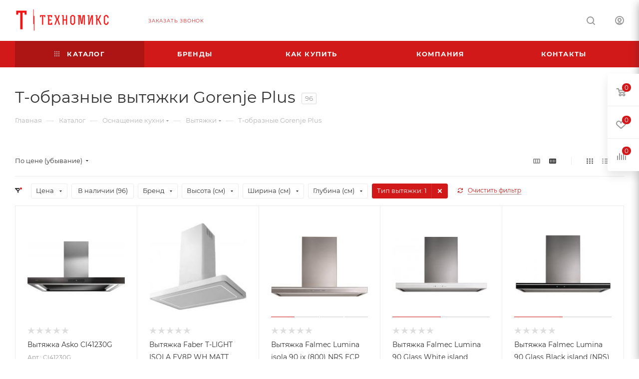

--- FILE ---
content_type: text/html; charset=UTF-8
request_url: https://technomixshop.ru/catalog/osnashchenie_kukhni/vytyazhki/gorenje-plus/t-obraznaya/
body_size: 94589
content:
<!DOCTYPE html>
<html xmlns="http://www.w3.org/1999/xhtml" xml:lang="ru" lang="ru"  >
<head><link rel="canonical" href="https://technomixshop.ru/catalog/osnashchenie_kukhni/vytyazhki/gorenje-plus/t-obraznaya/" /><link rel="next" href="https://technomixshop.ru/catalog/osnashchenie_kukhni/vytyazhki/gorenje-plus/t-obraznaya/?PAGEN_1=2" />
	<title>Т-образные вытяжки Gorenje Plus - купить в интернет-магазине TechnomixShop</title>
	<meta name="viewport" content="initial-scale=1.0, width=device-width, maximum-scale=1" />
	<meta name="HandheldFriendly" content="true" />
	<meta name="yes" content="yes" />
	<meta name="apple-mobile-web-app-status-bar-style" content="black" />
	<meta name="SKYPE_TOOLBAR" content="SKYPE_TOOLBAR_PARSER_COMPATIBLE" />
	<meta http-equiv="Content-Type" content="text/html; charset=UTF-8" />
<meta name="keywords" content="т-образные вытяжки gorenje plus, купить т-образную вытяжку gorenje plus" />
<meta name="description" content="Т-образные вытяжки Gorenje Plus от официального дилера со склада производителя. Все т-образные вытяжки Gorenje Plus имеют фирменную гарантию. Возможны различные варианты оплаты. Доставка в удобное время. Хранение оплаченных заказов у нас на складе." />
<link href="/bitrix/css/aspro.max/notice.min.css?17116402222876"  rel="stylesheet" />
<link href="/bitrix/js/ui/design-tokens/dist/ui.design-tokens.min.css?171929983423463"  rel="stylesheet" />
<link href="/bitrix/js/ui/fonts/opensans/ui.font.opensans.min.css?16641142572320"  rel="stylesheet" />
<link href="/bitrix/js/main/popup/dist/main.popup.bundle.min.css?174393319326589"  rel="stylesheet" />
<link href="/bitrix/cache/css/s1/aspro_max/page_ad2dfd56e66771fd4fb9ab6905dc206d/page_ad2dfd56e66771fd4fb9ab6905dc206d_v1.css?174393397773266"  rel="stylesheet" />
<link href="/bitrix/cache/css/s1/aspro_max/default_0bdf3f7bd1cef737b78b1af54c7fb73f/default_0bdf3f7bd1cef737b78b1af54c7fb73f_v1.css?17439336031383"  rel="stylesheet" />
<link href="/bitrix/cache/css/s1/aspro_max/default_4935ff9d6d1afca4aa5f2caafc6e407c/default_4935ff9d6d1afca4aa5f2caafc6e407c_v1.css?17439336039414"  rel="stylesheet" />
<link href="/bitrix/cache/css/s1/aspro_max/template_78605b37c9d116941b6310bd09408504/template_78605b37c9d116941b6310bd09408504_v1.css?17625025771148166"  data-template-style="true" rel="stylesheet" />
<script>if(!window.BX)window.BX={};if(!window.BX.message)window.BX.message=function(mess){if(typeof mess==='object'){for(let i in mess) {BX.message[i]=mess[i];} return true;}};</script>
<script>(window.BX||top.BX).message({"JS_CORE_LOADING":"Загрузка...","JS_CORE_NO_DATA":"- Нет данных -","JS_CORE_WINDOW_CLOSE":"Закрыть","JS_CORE_WINDOW_EXPAND":"Развернуть","JS_CORE_WINDOW_NARROW":"Свернуть в окно","JS_CORE_WINDOW_SAVE":"Сохранить","JS_CORE_WINDOW_CANCEL":"Отменить","JS_CORE_WINDOW_CONTINUE":"Продолжить","JS_CORE_H":"ч","JS_CORE_M":"м","JS_CORE_S":"с","JSADM_AI_HIDE_EXTRA":"Скрыть лишние","JSADM_AI_ALL_NOTIF":"Показать все","JSADM_AUTH_REQ":"Требуется авторизация!","JS_CORE_WINDOW_AUTH":"Войти","JS_CORE_IMAGE_FULL":"Полный размер"});</script>
<script src="/bitrix/js/main/core/core.min.js?1743933515225353"></script>
<script>BX.Runtime.registerExtension({"name":"main.core","namespace":"BX","loaded":true});</script>
<script>BX.setJSList(["\/bitrix\/js\/main\/core\/core_ajax.js","\/bitrix\/js\/main\/core\/core_promise.js","\/bitrix\/js\/main\/polyfill\/promise\/js\/promise.js","\/bitrix\/js\/main\/loadext\/loadext.js","\/bitrix\/js\/main\/loadext\/extension.js","\/bitrix\/js\/main\/polyfill\/promise\/js\/promise.js","\/bitrix\/js\/main\/polyfill\/find\/js\/find.js","\/bitrix\/js\/main\/polyfill\/includes\/js\/includes.js","\/bitrix\/js\/main\/polyfill\/matches\/js\/matches.js","\/bitrix\/js\/ui\/polyfill\/closest\/js\/closest.js","\/bitrix\/js\/main\/polyfill\/fill\/main.polyfill.fill.js","\/bitrix\/js\/main\/polyfill\/find\/js\/find.js","\/bitrix\/js\/main\/polyfill\/matches\/js\/matches.js","\/bitrix\/js\/main\/polyfill\/core\/dist\/polyfill.bundle.js","\/bitrix\/js\/main\/core\/core.js","\/bitrix\/js\/main\/polyfill\/intersectionobserver\/js\/intersectionobserver.js","\/bitrix\/js\/main\/lazyload\/dist\/lazyload.bundle.js","\/bitrix\/js\/main\/polyfill\/core\/dist\/polyfill.bundle.js","\/bitrix\/js\/main\/parambag\/dist\/parambag.bundle.js"]);
</script>
<script>BX.Runtime.registerExtension({"name":"ui.dexie","namespace":"BX.Dexie3","loaded":true});</script>
<script>BX.Runtime.registerExtension({"name":"ls","namespace":"window","loaded":true});</script>
<script>BX.Runtime.registerExtension({"name":"fx","namespace":"window","loaded":true});</script>
<script>BX.Runtime.registerExtension({"name":"fc","namespace":"window","loaded":true});</script>
<script>BX.Runtime.registerExtension({"name":"pull.protobuf","namespace":"BX","loaded":true});</script>
<script>BX.Runtime.registerExtension({"name":"rest.client","namespace":"window","loaded":true});</script>
<script>(window.BX||top.BX).message({"pull_server_enabled":"N","pull_config_timestamp":0,"shared_worker_allowed":"Y","pull_guest_mode":"N","pull_guest_user_id":0,"pull_worker_mtime":1743933128});(window.BX||top.BX).message({"PULL_OLD_REVISION":"Для продолжения корректной работы с сайтом необходимо перезагрузить страницу."});</script>
<script>BX.Runtime.registerExtension({"name":"pull.client","namespace":"BX","loaded":true});</script>
<script>BX.Runtime.registerExtension({"name":"pull","namespace":"window","loaded":true});</script>
<script>BX.Runtime.registerExtension({"name":"aspro_bootstrap","namespace":"window","loaded":true});</script>
<script>BX.Runtime.registerExtension({"name":"aspro_logo","namespace":"window","loaded":true});</script>
<script>(window.BX||top.BX).message({"NOTICE_ADDED2CART":"В корзине","NOTICE_CLOSE":"Закрыть","NOTICE_MORE":"и ещё #COUNT# #PRODUCTS#","NOTICE_PRODUCT0":"товаров","NOTICE_PRODUCT1":"товар","NOTICE_PRODUCT2":"товара","NOTICE_ADDED2DELAY":"В отложенных","NOTICE_ADDED2COMPARE":"В сравнении","NOTICE_ERROR":"Ошибка","NOTICE_REQUEST_ERROR":"Ошибка запроса","NOTICE_AUTHORIZED":"Вы успешно авторизовались","NOTICE_ADDED2FAVORITE":"В избранном","NOTICE_ADDED2SUBSCRIBE":"Вы подписались","NOTICE_REMOVED_FROM_COMPARE":"Удалено из сравнения","NOTICE_REMOVED_FROM_FAVORITE":"Удалено из избранного","NOTICE_REMOVED_FROM_SUBSCRIBE":"Удалено из подписки"});</script>
<script>BX.Runtime.registerExtension({"name":"aspro_notice","namespace":"window","loaded":true});</script>
<script>BX.Runtime.registerExtension({"name":"aspro_jquery.validate","namespace":"window","loaded":true});</script>
<script>BX.Runtime.registerExtension({"name":"aspro_validate","namespace":"window","loaded":true});</script>
<script>BX.Runtime.registerExtension({"name":"aspro_jquery.uniform","namespace":"window","loaded":true});</script>
<script>(window.BX||top.BX).message({"CT_BST_SEARCH_BUTTON2":"Найти","SEARCH_IN_SITE_FULL":"По всему сайту","SEARCH_IN_SITE":"Везде","SEARCH_IN_CATALOG_FULL":"По каталогу","SEARCH_IN_CATALOG":"Каталог"});</script>
<script>BX.Runtime.registerExtension({"name":"aspro_searchtitle","namespace":"window","loaded":true});</script>
<script>BX.Runtime.registerExtension({"name":"aspro_line_block","namespace":"window","loaded":true});</script>
<script>BX.Runtime.registerExtension({"name":"aspro_mega_menu","namespace":"window","loaded":true});</script>
<script>BX.Runtime.registerExtension({"name":"ui.design-tokens","namespace":"window","loaded":true});</script>
<script>BX.Runtime.registerExtension({"name":"ui.fonts.opensans","namespace":"window","loaded":true});</script>
<script>BX.Runtime.registerExtension({"name":"main.popup","namespace":"BX.Main","loaded":true});</script>
<script>BX.Runtime.registerExtension({"name":"popup","namespace":"window","loaded":true});</script>
<script type="extension/settings" data-extension="currency.currency-core">{"region":"ru"}</script>
<script>BX.Runtime.registerExtension({"name":"currency.currency-core","namespace":"BX.Currency","loaded":true});</script>
<script>BX.Runtime.registerExtension({"name":"currency","namespace":"window","loaded":true});</script>
<script>BX.Runtime.registerExtension({"name":"aspro_countdown","namespace":"window","loaded":true});</script>
<script>BX.Runtime.registerExtension({"name":"aspro_bonus_system","namespace":"window","loaded":true});</script>
<script>BX.Runtime.registerExtension({"name":"aspro_animation_ext","namespace":"window","loaded":true});</script>
<script>BX.Runtime.registerExtension({"name":"aspro_swiper_init","namespace":"window","loaded":true});</script>
<script>BX.Runtime.registerExtension({"name":"aspro_swiper","namespace":"window","loaded":true});</script>
<script>(window.BX||top.BX).message({"LANGUAGE_ID":"ru","FORMAT_DATE":"DD.MM.YYYY","FORMAT_DATETIME":"DD.MM.YYYY HH:MI:SS","COOKIE_PREFIX":"BITRIX_SM","SERVER_TZ_OFFSET":"10800","UTF_MODE":"Y","SITE_ID":"s1","SITE_DIR":"\/","USER_ID":"","SERVER_TIME":1769279683,"USER_TZ_OFFSET":0,"USER_TZ_AUTO":"Y","bitrix_sessid":"180ef5d8b32fec86cbee1fd2255563b5"});</script>

<script  src="/bitrix/cache/js/s1/aspro_max/kernel_main/kernel_main_v1.js?1745495974196377"></script>
<script src="/bitrix/js/ui/dexie/dist/dexie3.bundle.min.js?171929979588274"></script>
<script src="/bitrix/js/main/core/core_ls.min.js?17439331932683"></script>
<script src="/bitrix/js/main/core/core_frame_cache.min.js?174393319311132"></script>
<script src="/bitrix/js/pull/protobuf/protobuf.min.js?163951998976433"></script>
<script src="/bitrix/js/pull/protobuf/model.min.js?163951998914190"></script>
<script src="/bitrix/js/rest/client/rest.client.min.js?16395199899240"></script>
<script src="/bitrix/js/pull/client/pull.client.min.js?174393312349664"></script>
<script src="/bitrix/js/main/ajax.min.js?163951998622194"></script>
<script src="/bitrix/js/aspro.max/notice.min.js?174393387214441"></script>
<script src="/bitrix/js/main/popup/dist/main.popup.bundle.min.js?174393319365924"></script>
<script src="/bitrix/js/currency/currency-core/dist/currency-core.bundle.min.js?17192996624569"></script>
<script src="/bitrix/js/currency/core_currency.min.js?1719299662835"></script>
<script>BX.setJSList(["\/bitrix\/js\/main\/core\/core_fx.js","\/bitrix\/js\/main\/pageobject\/pageobject.js","\/bitrix\/js\/main\/core\/core_window.js","\/bitrix\/js\/main\/session.js","\/bitrix\/js\/main\/date\/main.date.js","\/bitrix\/js\/main\/core\/core_date.js","\/bitrix\/js\/main\/utils.js","\/bitrix\/js\/main\/dd.js","\/bitrix\/js\/main\/core\/core_uf.js","\/bitrix\/js\/main\/core\/core_dd.js","\/bitrix\/js\/main\/core\/core_tooltip.js","\/bitrix\/templates\/aspro_max\/components\/bitrix\/catalog\/main\/script.js","\/bitrix\/components\/aspro\/smartseo.tags\/templates\/.default\/script.js","\/bitrix\/templates\/aspro_max\/components\/bitrix\/news.list\/landings_list\/script.js","\/bitrix\/templates\/aspro_max\/components\/bitrix\/news.list\/news-list\/script.js","\/bitrix\/templates\/aspro_max\/js\/slider.swiper.min.js","\/bitrix\/templates\/aspro_max\/vendor\/js\/carousel\/swiper\/swiper-bundle.min.js","\/bitrix\/templates\/aspro_max\/components\/bitrix\/news.list\/banners\/script.js","\/bitrix\/templates\/aspro_max\/js\/jquery.history.js","\/bitrix\/templates\/aspro_max\/vendor\/js\/bootstrap.js","\/bitrix\/templates\/aspro_max\/js\/jquery.actual.min.js","\/bitrix\/templates\/aspro_max\/vendor\/js\/ripple.js","\/bitrix\/templates\/aspro_max\/js\/browser.js","\/bitrix\/templates\/aspro_max\/vendor\/js\/sticky-sidebar.js","\/bitrix\/templates\/aspro_max\/js\/jquery.alphanumeric.js","\/bitrix\/templates\/aspro_max\/js\/jquery.cookie.js","\/bitrix\/templates\/aspro_max\/js\/mobile.js","\/bitrix\/templates\/aspro_max\/js\/main.js","\/bitrix\/templates\/aspro_max\/js\/blocks\/blocks.js","\/bitrix\/templates\/aspro_max\/js\/logo.min.js","\/bitrix\/templates\/aspro_max\/js\/autoload\/dropdown-product.js","\/bitrix\/templates\/aspro_max\/js\/autoload\/item-action.js","\/bitrix\/templates\/aspro_max\/js\/autoload\/select_offer_load.js","\/bitrix\/templates\/aspro_max\/js\/jquery.validate.js","\/bitrix\/templates\/aspro_max\/js\/conditional\/validation.js","\/bitrix\/templates\/aspro_max\/js\/jquery.uniform.min.js","\/bitrix\/components\/bitrix\/search.title\/script.js","\/bitrix\/templates\/aspro_max\/components\/bitrix\/search.title\/mega_menu\/script.js","\/bitrix\/templates\/aspro_max\/js\/searchtitle.js","\/bitrix\/templates\/aspro_max\/components\/bitrix\/menu\/menu_in_burger\/script.js","\/bitrix\/templates\/aspro_max\/components\/bitrix\/menu\/top\/script.js","\/bitrix\/templates\/aspro_max\/js\/mega_menu.js","\/bitrix\/templates\/aspro_max\/components\/bitrix\/search.title\/fixed\/script.js","\/bitrix\/templates\/aspro_max\/js\/custom.js","\/bitrix\/templates\/aspro_max\/components\/bitrix\/catalog.smart.filter\/main_compact_ajax\/script.js","\/bitrix\/templates\/aspro_max\/components\/bitrix\/catalog.section\/catalog_block\/script.js","\/bitrix\/templates\/aspro_max\/js\/countdown.js"]);</script>
<script>BX.setCSSList(["\/bitrix\/templates\/aspro_max\/components\/bitrix\/catalog\/main\/style.css","\/bitrix\/templates\/aspro_max\/components\/bitrix\/news.list\/news-list\/style.css","\/bitrix\/templates\/aspro_max\/vendor\/css\/carousel\/swiper\/swiper-bundle.min.css","\/bitrix\/templates\/aspro_max\/css\/slider.swiper.min.css","\/bitrix\/components\/aspro\/smartseo.content\/templates\/.default\/style.css","\/bitrix\/templates\/aspro_max\/css\/fonts\/montserrat\/css\/montserrat.min.css","\/bitrix\/templates\/aspro_max\/css\/blocks\/dark-light-theme.css","\/bitrix\/templates\/aspro_max\/css\/colored.css","\/bitrix\/templates\/aspro_max\/vendor\/css\/bootstrap.css","\/bitrix\/templates\/aspro_max\/css\/styles.css","\/bitrix\/templates\/aspro_max\/css\/blocks\/blocks.css","\/bitrix\/templates\/aspro_max\/css\/blocks\/common.blocks\/counter-state\/counter-state.css","\/bitrix\/templates\/aspro_max\/css\/menu.css","\/bitrix\/templates\/aspro_max\/css\/catalog.css","\/bitrix\/templates\/aspro_max\/vendor\/css\/ripple.css","\/bitrix\/templates\/aspro_max\/css\/stores.css","\/bitrix\/templates\/aspro_max\/css\/yandex_map.css","\/bitrix\/templates\/aspro_max\/css\/header_fixed.css","\/bitrix\/templates\/aspro_max\/ajax\/ajax.css","\/bitrix\/templates\/aspro_max\/css\/searchtitle.css","\/bitrix\/templates\/aspro_max\/css\/blocks\/line-block.min.css","\/bitrix\/templates\/aspro_max\/components\/bitrix\/menu\/top\/style.css","\/bitrix\/templates\/aspro_max\/css\/mega_menu.css","\/bitrix\/templates\/aspro_max\/components\/bitrix\/breadcrumb\/main\/style.css","\/bitrix\/templates\/aspro_max\/css\/footer.css","\/bitrix\/components\/aspro\/marketing.popup\/templates\/max\/style.css","\/bitrix\/templates\/aspro_max\/styles.css","\/bitrix\/templates\/aspro_max\/template_styles.css","\/bitrix\/templates\/aspro_max\/css\/header.css","\/bitrix\/templates\/aspro_max\/css\/media.css","\/bitrix\/templates\/aspro_max\/css\/h1-normal.css","\/bitrix\/templates\/aspro_max\/themes\/custom_s1\/theme.css","\/bitrix\/templates\/aspro_max\/css\/widths\/width-3.css","\/bitrix\/templates\/aspro_max\/css\/fonts\/font-10.css","\/bitrix\/templates\/aspro_max\/css\/custom.css","\/bitrix\/templates\/aspro_max\/components\/bitrix\/catalog.smart.filter\/main_compact_ajax\/style.css","\/bitrix\/templates\/aspro_max\/components\/bitrix\/catalog.section\/catalog_block\/style.css","\/bitrix\/templates\/aspro_max\/css\/bonus-system.min.css","\/bitrix\/templates\/aspro_max\/css\/animation\/animation_ext.css"]);</script>
<script>
					(function () {
						"use strict";
						var counter = function ()
						{
							var cookie = (function (name) {
								var parts = ("; " + document.cookie).split("; " + name + "=");
								if (parts.length == 2) {
									try {return JSON.parse(decodeURIComponent(parts.pop().split(";").shift()));}
									catch (e) {}
								}
							})("BITRIX_CONVERSION_CONTEXT_s1");
							if (cookie && cookie.EXPIRE >= BX.message("SERVER_TIME"))
								return;
							var request = new XMLHttpRequest();
							request.open("POST", "/bitrix/tools/conversion/ajax_counter.php", true);
							request.setRequestHeader("Content-type", "application/x-www-form-urlencoded");
							request.send(
								"SITE_ID="+encodeURIComponent("s1")+
								"&sessid="+encodeURIComponent(BX.bitrix_sessid())+
								"&HTTP_REFERER="+encodeURIComponent(document.referrer)
							);
						};
						if (window.frameRequestStart === true)
							BX.addCustomEvent("onFrameDataReceived", counter);
						else
							BX.ready(counter);
					})();
				</script>
<script>BX.message({'PORTAL_WIZARD_NAME':'Аспро: Максимум - интернет-магазин','PORTAL_WIZARD_DESC':'Аспро: Максимум - интернет магазин с поддержкой современных технологий: BigData, композитный сайт, фасетный поиск, адаптивная верстка','ASPRO_MAX_MOD_INST_OK':'Поздравляем, модуль «Аспро: Максимум - интернет-магазин» успешно установлен!<br />\nДля установки готового сайта, пожалуйста перейдите <a href=\'/bitrix/admin/wizard_list.php?lang=ru\'>в список мастеров<\/a> <br />и выберите пункт «Установить» в меню мастера aspro:max','ASPRO_MAX_MOD_UNINST_OK':'Удаление модуля успешно завершено','ASPRO_MAX_SCOM_INSTALL_NAME':'Аспро: Максимум - интернет-магазин','ASPRO_MAX_SCOM_INSTALL_DESCRIPTION':'Мастер создания интернет-магазина «Аспро: Максимум - интернет-магазин»','ASPRO_MAX_SCOM_INSTALL_TITLE':'Установка модуля \"Аспро: Максимум\"','ASPRO_MAX_SCOM_UNINSTALL_TITLE':'Удаление модуля \"Аспро: Максимум\"','ASPRO_MAX_SPER_PARTNER':'Аспро','ASPRO_MAX_PARTNER_URI':'http://www.aspro.ru','OPEN_WIZARDS_LIST':'Открыть список мастеров','ASPRO_MAX_INSTALL_SITE':'Установить готовый сайт','PHONE':'Телефон','FAST_VIEW':'Быстрый просмотр','TABLES_SIZE_TITLE':'Подбор размера','SOCIAL':'Социальные сети','DESCRIPTION':'Описание магазина','ITEMS':'Товары','LOGO':'Логотип','REGISTER_INCLUDE_AREA':'Текст о регистрации','AUTH_INCLUDE_AREA':'Текст об авторизации','FRONT_IMG':'Изображение компании','EMPTY_CART':'пуста','CATALOG_VIEW_MORE':'... Показать все','CATALOG_VIEW_LESS':'... Свернуть','JS_REQUIRED':'Заполните это поле','JS_FORMAT':'Неверный формат','JS_FILE_EXT':'Недопустимое расширение файла','JS_PASSWORD_COPY':'Пароли не совпадают','JS_PASSWORD_LENGTH':'Минимум 6 символов','JS_ERROR':'Неверно заполнено поле','JS_FILE_SIZE':'Максимальный размер 5мб','JS_FILE_BUTTON_NAME':'Выберите файл','JS_FILE_DEFAULT':'Прикрепите файл','JS_DATE':'Некорректная дата','JS_DATETIME':'Некорректная дата/время','JS_REQUIRED_LICENSES':'Согласитесь с условиями','JS_REQUIRED_OFFER':'Согласитесь с условиями','LICENSE_PROP':'Согласие на обработку персональных данных','LOGIN_LEN':'Введите минимум {0} символа','FANCY_CLOSE':'Закрыть','FANCY_NEXT':'Следующий','FANCY_PREV':'Предыдущий','TOP_AUTH_REGISTER':'Регистрация','CALLBACK':'Заказать звонок','ASK':'Задать вопрос','REVIEW':'Оставить отзыв','S_CALLBACK':'Заказать звонок','UNTIL_AKC':'До конца акции','TITLE_QUANTITY_BLOCK':'Остаток','TITLE_QUANTITY':'шт','TOTAL_SUMM_ITEM':'Общая стоимость ','SUBSCRIBE_SUCCESS':'Вы успешно подписались','RECAPTCHA_TEXT':'Подтвердите, что вы не робот','JS_RECAPTCHA_ERROR':'Пройдите проверку','COUNTDOWN_SEC':'сек','COUNTDOWN_MIN':'мин','COUNTDOWN_HOUR':'час','COUNTDOWN_DAY0':'дн','COUNTDOWN_DAY1':'дн','COUNTDOWN_DAY2':'дн','COUNTDOWN_WEAK0':'Недель','COUNTDOWN_WEAK1':'Неделя','COUNTDOWN_WEAK2':'Недели','COUNTDOWN_MONTH0':'Месяцев','COUNTDOWN_MONTH1':'Месяц','COUNTDOWN_MONTH2':'Месяца','COUNTDOWN_YEAR0':'Лет','COUNTDOWN_YEAR1':'Год','COUNTDOWN_YEAR2':'Года','COUNTDOWN_COMPACT_SEC':'с','COUNTDOWN_COMPACT_MIN':'м','COUNTDOWN_COMPACT_HOUR':'ч','COUNTDOWN_COMPACT_DAY':'д','COUNTDOWN_COMPACT_WEAK':'н','COUNTDOWN_COMPACT_MONTH':'м','COUNTDOWN_COMPACT_YEAR0':'л','COUNTDOWN_COMPACT_YEAR1':'г','CATALOG_PARTIAL_BASKET_PROPERTIES_ERROR':'Заполнены не все свойства у добавляемого товара','CATALOG_EMPTY_BASKET_PROPERTIES_ERROR':'Выберите свойства товара, добавляемые в корзину в параметрах компонента','CATALOG_ELEMENT_NOT_FOUND':'Элемент не найден','ERROR_ADD2BASKET':'Ошибка добавления товара в корзину','CATALOG_SUCCESSFUL_ADD_TO_BASKET':'Успешное добавление товара в корзину','ERROR_BASKET_TITLE':'Ошибка корзины','ERROR_BASKET_PROP_TITLE':'Выберите свойства, добавляемые в корзину','ERROR_BASKET_BUTTON':'Выбрать','BASKET_TOP':'Корзина в шапке','ERROR_ADD_DELAY_ITEM':'Ошибка отложенной корзины','VIEWED_TITLE':'Ранее вы смотрели','VIEWED_BEFORE':'Ранее вы смотрели','BEST_TITLE':'Лучшие предложения','CT_BST_SEARCH_BUTTON':'Поиск','CT_BST_SEARCH2_BUTTON':'Найти','BASKET_PRINT_BUTTON':'Распечатать','BASKET_CLEAR_ALL_BUTTON':'Очистить','BASKET_QUICK_ORDER_BUTTON':'Быстрый заказ','BASKET_CONTINUE_BUTTON':'Продолжить покупки','BASKET_ORDER_BUTTON':'Оформить заказ','SHARE_BUTTON':'Поделиться','BASKET_CHANGE_TITLE':'Ваш заказ','BASKET_CHANGE_LINK':'Изменить','MORE_INFO_SKU':'Купить','FROM':'от','BEFORE':'до','TITLE_BLOCK_VIEWED_NAME':'Ранее вы смотрели','T_BASKET':'Корзина','FILTER_EXPAND_VALUES':'Показать все','FILTER_HIDE_VALUES':'Свернуть','FULL_ORDER':'Полный заказ','CUSTOM_COLOR_CHOOSE':'Выбрать','CUSTOM_COLOR_CANCEL':'Отмена','S_MOBILE_MENU':'Меню','MAX_T_MENU_BACK':'Назад','MAX_T_MENU_CALLBACK':'Обратная связь','MAX_T_MENU_CONTACTS_TITLE':'Будьте на связи','SEARCH_TITLE':'Поиск','SOCIAL_TITLE':'Оставайтесь на связи','HEADER_SCHEDULE':'Время работы','SEO_TEXT':'SEO описание','COMPANY_IMG':'Картинка компании','COMPANY_TEXT':'Описание компании','CONFIG_SAVE_SUCCESS':'Настройки сохранены','CONFIG_SAVE_FAIL':'Ошибка сохранения настроек','ITEM_ECONOMY':'Экономия','ITEM_ARTICLE':'Артикул: ','JS_FORMAT_ORDER':'имеет неверный формат','JS_BASKET_COUNT_TITLE':'В корзине товаров на SUMM','POPUP_VIDEO':'Видео','POPUP_GIFT_TEXT':'Нашли что-то особенное? Намекните другу о подарке!','ORDER_FIO_LABEL':'Ф.И.О.','ORDER_PHONE_LABEL':'Телефон','ORDER_REGISTER_BUTTON':'Регистрация','PRICES_TYPE':'Варианты цен','FILTER_HELPER_VALUES':' знач.','SHOW_MORE_SCU_MAIN':'Еще #COUNT#','SHOW_MORE_SCU_1':'предложение','SHOW_MORE_SCU_2':'предложения','SHOW_MORE_SCU_3':'предложений','PARENT_ITEM_NOT_FOUND':'Не найден основной товар для услуги в корзине. Обновите страницу и попробуйте снова.','INVALID_NUMBER':'Неверный номер','INVALID_COUNTRY_CODE':'Неверный код страны','TOO_SHORT':'Номер слишком короткий','TOO_LONG':'Номер слишком длинный','FORM_REQUIRED_FIELDS':'обязательные поля'})</script>
<link href="/bitrix/templates/aspro_max/css/critical.min.css?171164024524" data-skip-moving="true" rel="stylesheet">
<meta name="theme-color" content="#d11919">
<style>:root{--theme-base-color: #d11919;--theme-base-opacity-color: #d119191a;--theme-base-color-saturation:79%;--theme-base-color-lightness:46%;}</style>
<style>html {--theme-page-width: 1348px;--theme-page-width-padding: 30px}</style>
<script src="/bitrix/templates/aspro_max/js/observer.js" async defer></script>
<script data-skip-moving="true">window.lazySizesConfig = window.lazySizesConfig || {};lazySizesConfig.loadMode = 1;lazySizesConfig.expand = 200;lazySizesConfig.expFactor = 1;lazySizesConfig.hFac = 0.1;window.lazySizesConfig.loadHidden = false;window.lazySizesConfig.lazyClass = "lazy";</script>
<script src="/bitrix/templates/aspro_max/js/ls.unveilhooks.min.js" data-skip-moving="true" defer></script>
<script src="/bitrix/templates/aspro_max/js/lazysizes.min.js" data-skip-moving="true" defer></script>
<link href="/bitrix/templates/aspro_max/css/print.min.css?171164025121755" data-template-style="true" rel="stylesheet" media="print">
                    <script src="/bitrix/templates/aspro_max/js/app.min.js?17439338722299"></script>
                    <script data-skip-moving="true" src="/bitrix/js/main/jquery/jquery-2.2.4.min.js"></script>
                    <script data-skip-moving="true" src="/bitrix/templates/aspro_max/js/speed.min.js?=1743933858"></script>
<link rel="shortcut icon" href="/favicon.png" type="image/png" />
<link rel="apple-touch-icon" sizes="180x180" href="/upload/CMax/5e7/5e7ddced762cf0f91a911a6d1f290487.png" />
<meta property="ya:interaction" content="XML_FORM" />
<meta property="ya:interaction:url" content="https://technomixshop.ru/catalog/osnashchenie_kukhni/vytyazhki/gorenje-plus/t-obraznaya/?mode=xml" />
<meta property="og:image" content="https://technomixshop.ru:443/upload/iblock/79c/79c0770d86e0407b130b19f2fc8129f4.jpg" />
<link rel="image_src" href="https://technomixshop.ru:443/upload/iblock/79c/79c0770d86e0407b130b19f2fc8129f4.jpg"  />
<meta property="og:title" content="Т-образные вытяжки Gorenje Plus - купить в интернет-магазине TechnomixShop" />
<meta property="og:description" content="Т-образные вытяжки Gorenje Plus от официального дилера со склада производителя. Все т-образные вытяжки Gorenje Plus имеют фирменную гарантию. Возможны различные варианты оплаты. Доставка в удобное время. Хранение оплаченных заказов у нас на складе." />
<meta property="og:url" content="https://technomixshop.ru:443/catalog/osnashchenie_kukhni/vytyazhki/gorenje-plus/t-obraznaya/" />
<meta property="og:type" content="website" />
<script src="/bitrix/templates/aspro_max/js/fetch/bottom_panel.min.js?1743933858557" defer=""></script>

<script  src="/bitrix/cache/js/s1/aspro_max/template_eb897d4ab3e6aaab891599d6a80a320f/template_eb897d4ab3e6aaab891599d6a80a320f_v1.js?1743933977325598"></script>
<script  src="/bitrix/cache/js/s1/aspro_max/page_9c9d0d08660000b0fa458a31fe076fb6/page_9c9d0d08660000b0fa458a31fe076fb6_v1.js?1743933977204859"></script>
<script  src="/bitrix/cache/js/s1/aspro_max/default_5bcb2258d4e4ac2463e4143824b301a0/default_5bcb2258d4e4ac2463e4143824b301a0_v1.js?174393397725455"></script>
<script  src="/bitrix/cache/js/s1/aspro_max/default_85fc7d7218d19dc06a4cdd742e7a7a1a/default_85fc7d7218d19dc06a4cdd742e7a7a1a_v1.js?17439339774989"></script>
<script>var _ba = _ba || []; _ba.push(["aid", "3e77800efa6c5466334a90d9f5e2437d"]); _ba.push(["host", "technomixshop.ru"]); (function() {var ba = document.createElement("script"); ba.type = "text/javascript"; ba.async = true;ba.src = (document.location.protocol == "https:" ? "https://" : "http://") + "bitrix.info/ba.js";var s = document.getElementsByTagName("script")[0];s.parentNode.insertBefore(ba, s);})();</script>

		<style>html {--theme-items-gap:32px;--fixed-header:80px;}</style>	</head>
<body class=" site_s1  fill_bg_n catalog-delayed-btn-Y theme-default" id="main" data-site="/">
		
	<div id="panel"></div>
	<!--'start_frame_cache_4i19eW'-->
<!--'end_frame_cache_4i19eW'-->				<!--'start_frame_cache_basketitems-component-block'-->												<div id="ajax_basket"></div>
					<!--'end_frame_cache_basketitems-component-block'-->								<div class="cd-modal-bg"></div>
		<script data-skip-moving="true">var solutionName = 'arMaxOptions';</script>
		<script src="/bitrix/templates/aspro_max/js/setTheme.php?site_id=s1&site_dir=/" data-skip-moving="true"></script>
		<script>window.onload=function(){window.basketJSParams = window.basketJSParams || [];}
		BX.message({'MIN_ORDER_PRICE_TEXT':'<b>Минимальная сумма заказа #PRICE#<\/b><br/>Пожалуйста, добавьте еще товаров в корзину','LICENSES_TEXT':'Я согласен на <a href=\"/include/licenses_detail.php\" target=\"_blank\">обработку персональных данных<\/a>'});
		arAsproOptions.PAGES.FRONT_PAGE = window[solutionName].PAGES.FRONT_PAGE = "";arAsproOptions.PAGES.BASKET_PAGE = window[solutionName].PAGES.BASKET_PAGE = "";arAsproOptions.PAGES.ORDER_PAGE = window[solutionName].PAGES.ORDER_PAGE = "";arAsproOptions.PAGES.PERSONAL_PAGE = window[solutionName].PAGES.PERSONAL_PAGE = "";arAsproOptions.PAGES.CATALOG_PAGE = window[solutionName].PAGES.CATALOG_PAGE = "1";</script>
		<div class="wrapper1  header_bgcolored long_header colored_header catalog_page basket_fly fly2 basket_fill_WHITE side_LEFT block_side_NORMAL catalog_icons_N banner_auto with_fast_view mheader-v1 header-v1 header-font-lower_N regions_N title_position_LEFT footer-v5 front-vindex1 mfixed_Y mfixed_view_always title-v3 lazy_Y with_phones compact-catalog dark-hover-overlay normal-catalog-img landing-normal big-banners-mobile-slider bottom-icons-panel-N compact-breadcrumbs-N catalog-delayed-btn-Y  ">

<div class="mega_fixed_menu scrollblock">
	<div class="maxwidth-theme">
		<svg class="svg svg-close" width="14" height="14" viewBox="0 0 14 14">
		  <path data-name="Rounded Rectangle 568 copy 16" d="M1009.4,953l5.32,5.315a0.987,0.987,0,0,1,0,1.4,1,1,0,0,1-1.41,0L1008,954.4l-5.32,5.315a0.991,0.991,0,0,1-1.4-1.4L1006.6,953l-5.32-5.315a0.991,0.991,0,0,1,1.4-1.4l5.32,5.315,5.31-5.315a1,1,0,0,1,1.41,0,0.987,0.987,0,0,1,0,1.4Z" transform="translate(-1001 -946)"></path>
		</svg>
		<i class="svg svg-close mask arrow"></i>
		<div class="row">
			<div class="col-md-9">
				<div class="left_menu_block">
					<div class="logo_block flexbox flexbox--row align-items-normal">
						<div class="logo">
							<!--'start_frame_cache_header-buffered-logo1'--><a href="/"><img src="/upload/CMax/7a5/hyhdtpkru2cp9dprdl4nbtsa205uujgd.png" alt="Бытовая техника для кухни и дома напрямую от производителя" title="Бытовая техника для кухни и дома напрямую от производителя" data-src="" /></a><!--'end_frame_cache_header-buffered-logo1'-->						</div>
						<div class="top-description addr">
							<br>
 <br>						</div>
					</div>
					<div class="search_block">
						<div class="search_wrap">
							<div class="search-block">
									<div class="search-wrapper">
		<div id="title-search_mega_menu">
			<form action="/catalog/" class="search">
				<div class="search-input-div">
					<input class="search-input" id="title-search-input_mega_menu" type="text" name="q" value="" placeholder="Поиск" size="20" maxlength="50" autocomplete="off" />
				</div>
				<div class="search-button-div">
					<button class="btn btn-search" type="submit" name="s" value="Найти"><i class="svg search2  inline " aria-hidden="true"><svg width="17" height="17" ><use xlink:href="/bitrix/templates/aspro_max/images/svg/header_icons_srite.svg#search"></use></svg></i></button>
					
					<span class="close-block inline-search-hide"><span class="svg svg-close close-icons"></span></span>
				</div>
			</form>
		</div>
	</div>
<script>
	var jsControl = new JCTitleSearch3({
		//'WAIT_IMAGE': '/bitrix/themes/.default/images/wait.gif',
		'AJAX_PAGE' : '/catalog/osnashchenie_kukhni/vytyazhki/gorenje-plus/t-obraznaya/',
		'CONTAINER_ID': 'title-search_mega_menu',
		'INPUT_ID': 'title-search-input_mega_menu',
		'INPUT_ID_TMP': 'title-search-input_mega_menu',
		'MIN_QUERY_LEN': 2
	});
</script>							</div>
						</div>
					</div>
										<!-- noindex -->

	<div class="burger_menu_wrapper">
		
			<div class="top_link_wrapper">
				<div class="menu-item dropdown catalog wide_menu   active">
					<div class="wrap">
						<a class="dropdown-toggle" href="/catalog/">
							<div class="link-title color-theme-hover">
																	<i class="svg inline  svg-inline-icon_catalog" aria-hidden="true" ><svg xmlns="http://www.w3.org/2000/svg" width="10" height="10" viewBox="0 0 10 10"><path  data-name="Rounded Rectangle 969 copy 7" class="cls-1" d="M644,76a1,1,0,1,1-1,1A1,1,0,0,1,644,76Zm4,0a1,1,0,1,1-1,1A1,1,0,0,1,648,76Zm4,0a1,1,0,1,1-1,1A1,1,0,0,1,652,76Zm-8,4a1,1,0,1,1-1,1A1,1,0,0,1,644,80Zm4,0a1,1,0,1,1-1,1A1,1,0,0,1,648,80Zm4,0a1,1,0,1,1-1,1A1,1,0,0,1,652,80Zm-8,4a1,1,0,1,1-1,1A1,1,0,0,1,644,84Zm4,0a1,1,0,1,1-1,1A1,1,0,0,1,648,84Zm4,0a1,1,0,1,1-1,1A1,1,0,0,1,652,84Z" transform="translate(-643 -76)"/></svg></i>																Каталог							</div>
						</a>
													<span class="tail"></span>
							<div class="burger-dropdown-menu row">
								<div class="menu-wrapper" >
									
																														<div class="col-md-4 dropdown-submenu active has_img">
																						<a href="/catalog/osnashchenie_kukhni/" class="color-theme-hover" title="Оснащение кухни">
												<span class="name option-font-bold">Оснащение кухни</span>
											</a>
																								<div class="burger-dropdown-menu toggle_menu">
																																									<div class="menu-item   ">
															<a href="/catalog/osnashchenie_kukhni/kholodilniki/" title="Холодильники">
																<span class="name color-theme-hover">Холодильники</span>
															</a>
																													</div>
																																									<div class="menu-item   ">
															<a href="/catalog/osnashchenie_kukhni/varochnye_paneli/" title="Варочные панели">
																<span class="name color-theme-hover">Варочные панели</span>
															</a>
																													</div>
																																									<div class="menu-item   ">
															<a href="/catalog/osnashchenie_kukhni/dukhovye_shkafy/" title="Духовые шкафы">
																<span class="name color-theme-hover">Духовые шкафы</span>
															</a>
																													</div>
																																									<div class="menu-item   ">
															<a href="/catalog/osnashchenie_kukhni/varochnye_tsentry/" title="Варочные центры">
																<span class="name color-theme-hover">Варочные центры</span>
															</a>
																													</div>
																																									<div class="menu-item   ">
															<a href="/catalog/osnashchenie_kukhni/mikrovolnovye_pechi/" title="Микроволновые печи">
																<span class="name color-theme-hover">Микроволновые печи</span>
															</a>
																													</div>
																																									<div class="menu-item   ">
															<a href="/catalog/osnashchenie_kukhni/parovarki/" title="Пароварки">
																<span class="name color-theme-hover">Пароварки</span>
															</a>
																													</div>
																																									<div class="menu-item   ">
															<a href="/catalog/osnashchenie_kukhni/posudomoechnye_mashiny/" title="Посудомоечные машины">
																<span class="name color-theme-hover">Посудомоечные машины</span>
															</a>
																													</div>
																																									<div class="menu-item   ">
															<a href="/catalog/osnashchenie_kukhni/kofemashiny/" title="Кофемашины">
																<span class="name color-theme-hover">Кофемашины</span>
															</a>
																													</div>
																																									<div class="menu-item   active">
															<a href="/catalog/osnashchenie_kukhni/vytyazhki/" title="Вытяжки">
																<span class="name color-theme-hover">Вытяжки</span>
															</a>
																													</div>
																																									<div class="menu-item   ">
															<a href="/catalog/osnashchenie_kukhni/podogrevateli/" title="Подогреватели">
																<span class="name color-theme-hover">Подогреватели</span>
															</a>
																													</div>
																																									<div class="menu-item   ">
															<a href="/catalog/osnashchenie_kukhni/kombi_paneli_frityurnitsy_i_grili/" title="Комби-панели, фритюрницы и грили">
																<span class="name color-theme-hover">Комби-панели, фритюрницы и грили</span>
															</a>
																													</div>
																																									<div class="menu-item   ">
															<a href="/catalog/osnashchenie_kukhni/vakuumnye_upakovshchiki/" title="Вакуумные упаковщики">
																<span class="name color-theme-hover">Вакуумные упаковщики</span>
															</a>
																													</div>
																																									<div class="menu-item   ">
															<a href="/catalog/osnashchenie_kukhni/vinnye_shkafy/" title="Винные шкафы">
																<span class="name color-theme-hover">Винные шкафы</span>
															</a>
																													</div>
																									</div>
																					</div>
									
																														<div class="col-md-4 dropdown-submenu  has_img">
																						<a href="/catalog/komfort_doma/" class="color-theme-hover" title="Комфорт дома">
												<span class="name option-font-bold">Комфорт дома</span>
											</a>
																								<div class="burger-dropdown-menu toggle_menu">
																																									<div class="menu-item   ">
															<a href="/catalog/komfort_doma/moyki/" title="Мойки">
																<span class="name color-theme-hover">Мойки</span>
															</a>
																													</div>
																																									<div class="menu-item   ">
															<a href="/catalog/komfort_doma/smesiteli/" title="Смесители">
																<span class="name color-theme-hover">Смесители</span>
															</a>
																													</div>
																																									<div class="menu-item   ">
															<a href="/catalog/komfort_doma/kukhonnye_izmelchiteli/" title="Кухонные измельчители">
																<span class="name color-theme-hover">Кухонные измельчители</span>
															</a>
																													</div>
																									</div>
																					</div>
									
																														<div class="col-md-4 dropdown-submenu  has_img">
																						<a href="/catalog/ukhod_za_odezhdoy/" class="color-theme-hover" title="Уход за одеждой">
												<span class="name option-font-bold">Уход за одеждой</span>
											</a>
																								<div class="burger-dropdown-menu toggle_menu">
																																									<div class="menu-item   ">
															<a href="/catalog/ukhod_za_odezhdoy/stiralnye_mashiny/" title="Стиральные машины">
																<span class="name color-theme-hover">Стиральные машины</span>
															</a>
																													</div>
																																									<div class="menu-item   ">
															<a href="/catalog/ukhod_za_odezhdoy/sushilnye_mashiny/" title="Сушильные машины">
																<span class="name color-theme-hover">Сушильные машины</span>
															</a>
																													</div>
																																									<div class="menu-item   ">
															<a href="/catalog/ukhod_za_odezhdoy/parovye_shkafy_dlya_odezhdy/" title="Паровые шкафы для одежды">
																<span class="name color-theme-hover">Паровые шкафы для одежды</span>
															</a>
																													</div>
																																									<div class="menu-item   ">
															<a href="/catalog/ukhod_za_odezhdoy/gladilnye_sistemy/" title="Гладильные системы">
																<span class="name color-theme-hover">Гладильные системы</span>
															</a>
																													</div>
																																									<div class="menu-item   ">
															<a href="/catalog/ukhod_za_odezhdoy/parogeneratory/" title="Парогенераторы">
																<span class="name color-theme-hover">Парогенераторы</span>
															</a>
																													</div>
																									</div>
																					</div>
																	</div>
							</div>
											</div>
				</div>
			</div>
					
		<div class="bottom_links_wrapper row">
								<div class="menu-item col-md-4 unvisible    ">
					<div class="wrap">
						<a class="" href="/info/brands/">
							<div class="link-title color-theme-hover">
																Бренды							</div>
						</a>
											</div>
				</div>
								<div class="menu-item col-md-4 unvisible dropdown   ">
					<div class="wrap">
						<a class="dropdown-toggle" href="/help/">
							<div class="link-title color-theme-hover">
																Как купить							</div>
						</a>
													<span class="tail"></span>
							<div class="burger-dropdown-menu">
								<div class="menu-wrapper" >
									
																														<div class="  ">
																						<a href="/help/payment/" class="color-theme-hover" title="Условия оплаты">
												<span class="name option-font-bold">Условия оплаты</span>
											</a>
																					</div>
									
																														<div class="  ">
																						<a href="/help/delivery/" class="color-theme-hover" title="Условия доставки">
												<span class="name option-font-bold">Условия доставки</span>
											</a>
																					</div>
									
																														<div class="  ">
																						<a href="/help/warranty/" class="color-theme-hover" title="Гарантия на товар">
												<span class="name option-font-bold">Гарантия на товар</span>
											</a>
																					</div>
																	</div>
							</div>
											</div>
				</div>
								<div class="menu-item col-md-4 unvisible    ">
					<div class="wrap">
						<a class="" href="/company/">
							<div class="link-title color-theme-hover">
																Компания							</div>
						</a>
											</div>
				</div>
								<div class="menu-item col-md-4 unvisible    ">
					<div class="wrap">
						<a class="" href="/contacts/">
							<div class="link-title color-theme-hover">
																Контакты							</div>
						</a>
											</div>
				</div>
					</div>

	</div>
					<!-- /noindex -->
														</div>
			</div>
			<div class="col-md-3">
				<div class="right_menu_block">
					<div class="contact_wrap">
						<div class="info">
							<div class="phone blocks">
								<div class="">
									                								</div>
								<div class="callback_wrap">
									<span class="callback-block animate-load font_upper colored" data-event="jqm" data-param-form_id="CALLBACK" data-name="callback">Заказать звонок</span>
								</div>
							</div>
							<div class="question_button_wrapper">
								<span class="btn btn-lg btn-transparent-border-color btn-wide animate-load colored_theme_hover_bg-el" data-event="jqm" data-param-form_id="ASK" data-name="ask">
									Задать вопрос								</span>
							</div>
							<div class="person_wrap">
        <!--'start_frame_cache_header-auth-block1'-->            <!-- noindex --><div class="auth_wr_inner "><a rel="nofollow" title="Мой кабинет" class="personal-link dark-color animate-load" data-event="jqm" data-param-backurl="%2Fcatalog%2Fosnashchenie_kukhni%2Fvytyazhki%2Ffilter%2Fbrand-is-gorenje_plus%2Ftip_vytyazhki-is-%D1%82-%D0%BE%D0%B1%D1%80%D0%B0%D0%B7%D0%BD%D0%B0%D1%8F%2Fapply%2F" data-param-type="auth" data-name="auth" href="/personal/"><i class="svg svg-inline-cabinet big inline " aria-hidden="true"><svg width="18" height="18" ><use xlink:href="/bitrix/templates/aspro_max/images/svg/header_icons_srite.svg#user"></use></svg></i><span class="wrap"><span class="name">Войти</span></span></a></div><!-- /noindex -->        <!--'end_frame_cache_header-auth-block1'-->
            <!--'start_frame_cache_mobile-basket-with-compare-block1'-->        <!-- noindex -->
                    <div class="menu middle">
                <ul>
                                            <li class="counters">
                            <a rel="nofollow" class="dark-color basket-link basket ready " href="/basket/">
                                <i class="svg  svg-inline-basket" aria-hidden="true" ><svg class="" width="19" height="16" viewBox="0 0 19 16"><path data-name="Ellipse 2 copy 9" class="cls-1" d="M956.047,952.005l-0.939,1.009-11.394-.008-0.952-1-0.953-6h-2.857a0.862,0.862,0,0,1-.952-1,1.025,1.025,0,0,1,1.164-1h2.327c0.3,0,.6.006,0.6,0.006a1.208,1.208,0,0,1,1.336.918L943.817,947h12.23L957,948v1Zm-11.916-3,0.349,2h10.007l0.593-2Zm1.863,5a3,3,0,1,1-3,3A3,3,0,0,1,945.994,954.005ZM946,958a1,1,0,1,0-1-1A1,1,0,0,0,946,958Zm7.011-4a3,3,0,1,1-3,3A3,3,0,0,1,953.011,954.005ZM953,958a1,1,0,1,0-1-1A1,1,0,0,0,953,958Z" transform="translate(-938 -944)"></path></svg></i>                                <span>Корзина<span class="count empted">0</span></span>
                            </a>
                        </li>
                                                                <li class="counters">
                            <a rel="nofollow"
                                class="dark-color basket-link delay ready "
                                href="/personal/favorite/"
                            >
                                <i class="svg  svg-inline-basket" aria-hidden="true" ><svg xmlns="http://www.w3.org/2000/svg" width="16" height="13" viewBox="0 0 16 13"><defs><style>.clsw-1{fill:#fff;fill-rule:evenodd;}</style></defs><path class="clsw-1" d="M506.755,141.6l0,0.019s-4.185,3.734-5.556,4.973a0.376,0.376,0,0,1-.076.056,1.838,1.838,0,0,1-1.126.357,1.794,1.794,0,0,1-1.166-.4,0.473,0.473,0,0,1-.1-0.076c-1.427-1.287-5.459-4.878-5.459-4.878l0-.019A4.494,4.494,0,1,1,500,135.7,4.492,4.492,0,1,1,506.755,141.6Zm-3.251-5.61A2.565,2.565,0,0,0,501,138h0a1,1,0,1,1-2,0h0a2.565,2.565,0,0,0-2.506-2,2.5,2.5,0,0,0-1.777,4.264l-0.013.019L500,145.1l5.179-4.749c0.042-.039.086-0.075,0.126-0.117l0.052-.047-0.006-.008A2.494,2.494,0,0,0,503.5,135.993Z" transform="translate(-492 -134)"/></svg></i>                                <span>Избранные товары<span class="count js-count empted">0</span></span>
                            </a>
                        </li>
                                    </ul>
            </div>
                            <div class="menu middle">
                <ul>
                    <li class="counters">
                        <a rel="nofollow" class="dark-color basket-link compare ready " href="/catalog/compare.php">
                            <i class="svg inline  svg-inline-compare " aria-hidden="true" ><svg xmlns="http://www.w3.org/2000/svg" width="18" height="17" viewBox="0 0 18 17"><defs><style>.cls-1{fill:#333;fill-rule:evenodd;}</style></defs><path  data-name="Rounded Rectangle 865" class="cls-1" d="M597,78a1,1,0,0,1,1,1v9a1,1,0,0,1-2,0V79A1,1,0,0,1,597,78Zm4-6a1,1,0,0,1,1,1V88a1,1,0,0,1-2,0V73A1,1,0,0,1,601,72Zm4,8a1,1,0,0,1,1,1v7a1,1,0,0,1-2,0V81A1,1,0,0,1,605,80Zm-12-5a1,1,0,0,1,1,1V88a1,1,0,0,1-2,0V76A1,1,0,0,1,593,75Zm-4,5a1,1,0,0,1,1,1v7a1,1,0,0,1-2,0V81A1,1,0,0,1,589,80Z" transform="translate(-588 -72)"/></svg>
</i>                            <span>Сравнение товаров<span class="count js-count empted">0</span></span>
                        </a>
                    </li>
                </ul>
            </div>
                <!-- /noindex -->
        <!--'end_frame_cache_mobile-basket-with-compare-block1'-->    							</div>
						</div>
					</div>
					<div class="footer_wrap">
						
        
                            <div class="email blocks color-theme-hover">
                    <i class="svg inline  svg-inline-email" aria-hidden="true" ><svg xmlns="http://www.w3.org/2000/svg" width="11" height="9" viewBox="0 0 11 9"><path  data-name="Rectangle 583 copy 16" class="cls-1" d="M367,142h-7a2,2,0,0,1-2-2v-5a2,2,0,0,1,2-2h7a2,2,0,0,1,2,2v5A2,2,0,0,1,367,142Zm0-2v-3.039L364,139h-1l-3-2.036V140h7Zm-6.634-5,3.145,2.079L366.634,135h-6.268Z" transform="translate(-358 -133)"/></svg></i>                    <a href="mailto:mail@technomixshop.ru">mail@technomixshop.ru</a><br>
 <br>
<br>                </div>
        
        
                            <div class="address blocks">
                    <i class="svg inline  svg-inline-addr" aria-hidden="true" ><svg xmlns="http://www.w3.org/2000/svg" width="9" height="12" viewBox="0 0 9 12"><path class="cls-1" d="M959.135,82.315l0.015,0.028L955.5,87l-3.679-4.717,0.008-.013a4.658,4.658,0,0,1-.83-2.655,4.5,4.5,0,1,1,9,0A4.658,4.658,0,0,1,959.135,82.315ZM955.5,77a2.5,2.5,0,0,0-2.5,2.5,2.467,2.467,0,0,0,.326,1.212l-0.014.022,2.181,3.336,2.034-3.117c0.033-.046.063-0.094,0.093-0.142l0.066-.1-0.007-.009a2.468,2.468,0,0,0,.32-1.2A2.5,2.5,0,0,0,955.5,77Z" transform="translate(-951 -75)"/></svg></i>                    Санкт-Петербург                </div>
        
    						<div class="social-block">
							<div class="social-icons">
		<!-- noindex -->
	<ul>
											<li class="instagram">
				<a href="https://www.instagram.com/tehnikavrime/" target="_blank" rel="nofollow" title="Instagram">
					Instagram				</a>
			</li>
																								<li class="whats">
				<a href="https://wa.me/79111924285" target="_blank" rel="nofollow" title="WhatsApp">
					WhatsApp				</a>
			</li>
													</ul>
	<!-- /noindex -->
</div>						</div>
					</div>
				</div>
			</div>
		</div>
	</div>
</div>
<div class="header_wrap visible-lg visible-md title-v3 ">
	<header id="header">
		<div class="header-wrapper">
	<div class="logo_and_menu-row header__top-part">
		<div class="maxwidth-theme logo-row">
			<div class="header__top-inner">
				<div class="logo-block floated header__top-item no-shrinked">
						<div class="logo">
							<!--'start_frame_cache_header-buffered-logo2'--><a href="/"><img src="/upload/CMax/7a5/hyhdtpkru2cp9dprdl4nbtsa205uujgd.png" alt="Бытовая техника для кухни и дома напрямую от производителя" title="Бытовая техника для кухни и дома напрямую от производителя" data-src="" /></a><!--'end_frame_cache_header-buffered-logo2'-->						</div>
				</div>
				<div class="float_wrapper header__top-item ">
					<div class="hidden-sm hidden-xs">
						<div class="top-description addr">
							<br>
 <br>						</div>
					</div>
				</div>
				
				<div class="header__top-item flex1">
					<div class="wrap_icon inner-table-block">
						<div class="phone-block flexbox flexbox--row fontUp">
															                																						<div class="inline-block">
									<span class="callback-block animate-load colored" data-event="jqm" data-param-form_id="CALLBACK" data-name="callback">Заказать звонок</span>
								</div>
													</div>
					</div>
				</div>
				<div class="right-icons wb header__top-item">
					<div class="line-block line-block--40 line-block--40-1200">
																			
						<div class="line-block__item no-shrinked">
							<div class="wrap_icon">
								<button class="top-btn inline-search-show">
									<i class="svg svg-inline-search inline " aria-hidden="true"><svg width="17" height="17" ><use xlink:href="/bitrix/templates/aspro_max/images/svg/header_icons_srite.svg#search"></use></svg></i>									<span class="title">Поиск</span>
								</button>
							</div>
						</div>
						<div class="line-block__item no-shrinked">
							<div class="wrap_icon inner-table-block person">
        <!--'start_frame_cache_header-auth-block2'-->            <!-- noindex --><div class="auth_wr_inner "><a rel="nofollow" title="Мой кабинет" class="personal-link dark-color animate-load" data-event="jqm" data-param-backurl="%2Fcatalog%2Fosnashchenie_kukhni%2Fvytyazhki%2Ffilter%2Fbrand-is-gorenje_plus%2Ftip_vytyazhki-is-%D1%82-%D0%BE%D0%B1%D1%80%D0%B0%D0%B7%D0%BD%D0%B0%D1%8F%2Fapply%2F" data-param-type="auth" data-name="auth" href="/personal/"><i class="svg svg-inline-cabinet big inline " aria-hidden="true"><svg width="18" height="18" ><use xlink:href="/bitrix/templates/aspro_max/images/svg/header_icons_srite.svg#user"></use></svg></i><span class="wrap"><span class="name">Войти</span></span></a></div><!-- /noindex -->        <!--'end_frame_cache_header-auth-block2'-->
    							</div>
						</div>
					</div>	
				</div>
			</div>
		</div>
	</div>
	<div class="menu-row middle-block bgcolored">
		<div class="maxwidth-theme">
			<div class="row">
				<div class="col-md-12">
					<div class="menu-only">
						<nav class="mega-menu sliced">
										<div class="table-menu">
		<table>
			<tr>
					<td class="menu-item unvisible dropdown catalog wide_menu   active">
						<div class="wrap">
							<a class="dropdown-toggle" href="/catalog/">
								<div>
																			<i class="svg inline  svg-inline-icon_catalog" aria-hidden="true" ><svg xmlns="http://www.w3.org/2000/svg" width="10" height="10" viewBox="0 0 10 10"><path  data-name="Rounded Rectangle 969 copy 7" class="cls-1" d="M644,76a1,1,0,1,1-1,1A1,1,0,0,1,644,76Zm4,0a1,1,0,1,1-1,1A1,1,0,0,1,648,76Zm4,0a1,1,0,1,1-1,1A1,1,0,0,1,652,76Zm-8,4a1,1,0,1,1-1,1A1,1,0,0,1,644,80Zm4,0a1,1,0,1,1-1,1A1,1,0,0,1,648,80Zm4,0a1,1,0,1,1-1,1A1,1,0,0,1,652,80Zm-8,4a1,1,0,1,1-1,1A1,1,0,0,1,644,84Zm4,0a1,1,0,1,1-1,1A1,1,0,0,1,648,84Zm4,0a1,1,0,1,1-1,1A1,1,0,0,1,652,84Z" transform="translate(-643 -76)"/></svg></i>																		Каталог																			<i class="svg svg-inline-down" aria-hidden="true"><svg width="5" height="3" ><use xlink:href="/bitrix/templates/aspro_max/images/svg/trianglearrow_sprite.svg#trianglearrow_down"></use></svg></i>																	</div>
							</a>
																							<span class="tail"></span>
								<div class="dropdown-menu   BANNER">
																		<div class="customScrollbar scrollblock scrollblock--thick">
										<ul class="menu-wrapper menu-type-1" >
																																																																										<li class="dropdown-submenu  active has_img parent-items">
																																					<div class="menu_img ">
						<a href="/catalog/osnashchenie_kukhni/" class="noborder img_link colored_theme_svg">
															<img class="lazy" src="/bitrix/templates/aspro_max/images/loaders/double_ring.svg" data-src="/upload/resize_cache/iblock/45b/60_60_0/45b34d5b28afcc7e6ad95f227787c682.jpg" alt="Оснащение кухни" title="Оснащение кухни" />
													</a>
					</div>
														<a href="/catalog/osnashchenie_kukhni/" title="Оснащение кухни">
						<span class="name option-font-bold">Оснащение кухни</span><i class="svg right svg-inline-right" aria-hidden="true"><svg width="3" height="5" ><use xlink:href="/bitrix/templates/aspro_max/images/svg/trianglearrow_sprite.svg#trianglearrow_right"></use></svg></i>							</a>
														<ul class="dropdown-menu toggle_menu">
																	<li class="menu-item   ">
							<a href="/catalog/osnashchenie_kukhni/kholodilniki/" title="Холодильники"><span class="name">Холодильники</span>
							</a>
													</li>
																	<li class="menu-item   ">
							<a href="/catalog/osnashchenie_kukhni/varochnye_paneli/" title="Варочные панели"><span class="name">Варочные панели</span>
							</a>
													</li>
																	<li class="menu-item   ">
							<a href="/catalog/osnashchenie_kukhni/dukhovye_shkafy/" title="Духовые шкафы"><span class="name">Духовые шкафы</span>
							</a>
													</li>
																	<li class="menu-item   ">
							<a href="/catalog/osnashchenie_kukhni/varochnye_tsentry/" title="Варочные центры"><span class="name">Варочные центры</span>
							</a>
													</li>
																	<li class="menu-item   ">
							<a href="/catalog/osnashchenie_kukhni/mikrovolnovye_pechi/" title="Микроволновые печи"><span class="name">Микроволновые печи</span>
							</a>
													</li>
																	<li class="menu-item   ">
							<a href="/catalog/osnashchenie_kukhni/parovarki/" title="Пароварки"><span class="name">Пароварки</span>
							</a>
													</li>
																	<li class="menu-item   ">
							<a href="/catalog/osnashchenie_kukhni/posudomoechnye_mashiny/" title="Посудомоечные машины"><span class="name">Посудомоечные машины</span>
							</a>
													</li>
																	<li class="menu-item   ">
							<a href="/catalog/osnashchenie_kukhni/kofemashiny/" title="Кофемашины"><span class="name">Кофемашины</span>
							</a>
													</li>
																	<li class="menu-item   active">
							<a href="/catalog/osnashchenie_kukhni/vytyazhki/" title="Вытяжки"><span class="name">Вытяжки</span>
							</a>
													</li>
																	<li class="menu-item   ">
							<a href="/catalog/osnashchenie_kukhni/podogrevateli/" title="Подогреватели"><span class="name">Подогреватели</span>
							</a>
													</li>
																	<li class="menu-item   ">
							<a href="/catalog/osnashchenie_kukhni/kombi_paneli_frityurnitsy_i_grili/" title="Комби-панели, фритюрницы и грили"><span class="name">Комби-панели, фритюрницы и грили</span>
							</a>
													</li>
																	<li class="menu-item   ">
							<a href="/catalog/osnashchenie_kukhni/vakuumnye_upakovshchiki/" title="Вакуумные упаковщики"><span class="name">Вакуумные упаковщики</span>
							</a>
													</li>
																	<li class="menu-item   ">
							<a href="/catalog/osnashchenie_kukhni/vinnye_shkafy/" title="Винные шкафы"><span class="name">Винные шкафы</span>
							</a>
													</li>
														</ul>
																																</li>
																																																																																						<li class="dropdown-submenu   has_img parent-items">
																																					<div class="menu_img ">
						<a href="/catalog/komfort_doma/" class="noborder img_link colored_theme_svg">
															<img class="lazy" src="/bitrix/templates/aspro_max/images/loaders/double_ring.svg" data-src="/upload/resize_cache/iblock/ce8/60_60_0/ce8f4ae857c4e53de8d2a2448619a1a6.png" alt="Комфорт дома" title="Комфорт дома" />
													</a>
					</div>
														<a href="/catalog/komfort_doma/" title="Комфорт дома">
						<span class="name option-font-bold">Комфорт дома</span><i class="svg right svg-inline-right" aria-hidden="true"><svg width="3" height="5" ><use xlink:href="/bitrix/templates/aspro_max/images/svg/trianglearrow_sprite.svg#trianglearrow_right"></use></svg></i>							</a>
														<ul class="dropdown-menu toggle_menu">
																	<li class="menu-item   ">
							<a href="/catalog/komfort_doma/moyki/" title="Мойки"><span class="name">Мойки</span>
							</a>
													</li>
																	<li class="menu-item   ">
							<a href="/catalog/komfort_doma/smesiteli/" title="Смесители"><span class="name">Смесители</span>
							</a>
													</li>
																	<li class="menu-item   ">
							<a href="/catalog/komfort_doma/kukhonnye_izmelchiteli/" title="Кухонные измельчители"><span class="name">Кухонные измельчители</span>
							</a>
													</li>
														</ul>
																																</li>
																																																																																						<li class="dropdown-submenu   has_img parent-items">
																																					<div class="menu_img ">
						<a href="/catalog/ukhod_za_odezhdoy/" class="noborder img_link colored_theme_svg">
															<img class="lazy" src="/bitrix/templates/aspro_max/images/loaders/double_ring.svg" data-src="/upload/resize_cache/iblock/869/60_60_0/869800c2bdd7e2f4f99ecd0dbbff91b4.jpg" alt="Уход за одеждой" title="Уход за одеждой" />
													</a>
					</div>
														<a href="/catalog/ukhod_za_odezhdoy/" title="Уход за одеждой">
						<span class="name option-font-bold">Уход за одеждой</span><i class="svg right svg-inline-right" aria-hidden="true"><svg width="3" height="5" ><use xlink:href="/bitrix/templates/aspro_max/images/svg/trianglearrow_sprite.svg#trianglearrow_right"></use></svg></i>							</a>
														<ul class="dropdown-menu toggle_menu">
																	<li class="menu-item   ">
							<a href="/catalog/ukhod_za_odezhdoy/stiralnye_mashiny/" title="Стиральные машины"><span class="name">Стиральные машины</span>
							</a>
													</li>
																	<li class="menu-item   ">
							<a href="/catalog/ukhod_za_odezhdoy/sushilnye_mashiny/" title="Сушильные машины"><span class="name">Сушильные машины</span>
							</a>
													</li>
																	<li class="menu-item   ">
							<a href="/catalog/ukhod_za_odezhdoy/parovye_shkafy_dlya_odezhdy/" title="Паровые шкафы для одежды"><span class="name">Паровые шкафы для одежды</span>
							</a>
													</li>
																	<li class="menu-item   ">
							<a href="/catalog/ukhod_za_odezhdoy/gladilnye_sistemy/" title="Гладильные системы"><span class="name">Гладильные системы</span>
							</a>
													</li>
																	<li class="menu-item   ">
							<a href="/catalog/ukhod_za_odezhdoy/parogeneratory/" title="Парогенераторы"><span class="name">Парогенераторы</span>
							</a>
													</li>
														</ul>
																																</li>
																																	</ul>
									</div>
																	</div>
													</div>
					</td>
					<td class="menu-item unvisible    ">
						<div class="wrap">
							<a class="" href="/info/brands/">
								<div>
																		Бренды																	</div>
							</a>
													</div>
					</td>
					<td class="menu-item unvisible dropdown   ">
						<div class="wrap">
							<a class="dropdown-toggle" href="/help/">
								<div>
																		Как купить																	</div>
							</a>
																							<span class="tail"></span>
								<div class="dropdown-menu   BANNER">
																		<div class="customScrollbar ">
										<ul class="menu-wrapper menu-type-1" >
																																																																										<li class="    parent-items">
																																							<a href="/help/payment/" title="Условия оплаты">
						<span class="name ">Условия оплаты</span>							</a>
																																			</li>
																																																																																						<li class="    parent-items">
																																							<a href="/help/delivery/" title="Условия доставки">
						<span class="name ">Условия доставки</span>							</a>
																																			</li>
																																																																																						<li class="    parent-items">
																																							<a href="/help/warranty/" title="Гарантия на товар">
						<span class="name ">Гарантия на товар</span>							</a>
																																			</li>
																																	</ul>
									</div>
																	</div>
													</div>
					</td>
					<td class="menu-item unvisible    ">
						<div class="wrap">
							<a class="" href="/company/">
								<div>
																		Компания																	</div>
							</a>
													</div>
					</td>
					<td class="menu-item unvisible    ">
						<div class="wrap">
							<a class="" href="/contacts/">
								<div>
																		Контакты																	</div>
							</a>
													</div>
					</td>
				<td class="menu-item dropdown js-dropdown nosave unvisible">
					<div class="wrap">
						<a class="dropdown-toggle more-items" href="#">
							<span>+ &nbsp;ЕЩЕ</span>
						</a>
						<span class="tail"></span>
						<ul class="dropdown-menu"></ul>
					</div>
				</td>
			</tr>
		</table>
	</div>
	<script data-skip-moving="true">
		CheckTopMenuDotted();
	</script>
						</nav>
					</div>
				</div>
			</div>
		</div>
	</div>
	<div class="line-row visible-xs"></div>
</div>	</header>
</div>
	<div id="headerfixed">
		<div class="maxwidth-theme">
	<div class="logo-row v2 margin0 menu-row">
		<div class="header__top-inner">
							<div class="header__top-item">
					<div class="burger inner-table-block"><i class="svg inline  svg-inline-burger dark" aria-hidden="true" ><svg width="16" height="12" viewBox="0 0 16 12"><path data-name="Rounded Rectangle 81 copy 4" class="cls-1" d="M872,958h-8a1,1,0,0,1-1-1h0a1,1,0,0,1,1-1h8a1,1,0,0,1,1,1h0A1,1,0,0,1,872,958Zm6-5H864a1,1,0,0,1,0-2h14A1,1,0,0,1,878,953Zm0-5H864a1,1,0,0,1,0-2h14A1,1,0,0,1,878,948Z" transform="translate(-863 -946)"></path></svg></i></div>
				</div>
							<div class="header__top-item no-shrinked">
					<div class="inner-table-block nopadding logo-block">
						<div class="logo">
							<!--'start_frame_cache_header-buffered-fixed-logo1'--><a href="/"><img src="/upload/CMax/7a5/hyhdtpkru2cp9dprdl4nbtsa205uujgd.png" alt="Бытовая техника для кухни и дома напрямую от производителя" title="Бытовая техника для кухни и дома напрямую от производителя" data-src="" /></a><!--'end_frame_cache_header-buffered-fixed-logo1'-->						</div>
					</div>
				</div>
						<div class="header__top-item minwidth0 flex1">
				<div class="menu-block">
					<div class="navs table-menu js-nav">
												<!-- noindex -->
						<nav class="mega-menu sliced">
									<div class="table-menu">
		<table>
			<tr>
					<td class="menu-item unvisible dropdown catalog wide_menu   active">
						<div class="wrap">
							<a class="dropdown-toggle" href="/catalog/">
								<div>
																			<i class="svg inline  svg-inline-icon_catalog" aria-hidden="true" ><svg xmlns="http://www.w3.org/2000/svg" width="10" height="10" viewBox="0 0 10 10"><path  data-name="Rounded Rectangle 969 copy 7" class="cls-1" d="M644,76a1,1,0,1,1-1,1A1,1,0,0,1,644,76Zm4,0a1,1,0,1,1-1,1A1,1,0,0,1,648,76Zm4,0a1,1,0,1,1-1,1A1,1,0,0,1,652,76Zm-8,4a1,1,0,1,1-1,1A1,1,0,0,1,644,80Zm4,0a1,1,0,1,1-1,1A1,1,0,0,1,648,80Zm4,0a1,1,0,1,1-1,1A1,1,0,0,1,652,80Zm-8,4a1,1,0,1,1-1,1A1,1,0,0,1,644,84Zm4,0a1,1,0,1,1-1,1A1,1,0,0,1,648,84Zm4,0a1,1,0,1,1-1,1A1,1,0,0,1,652,84Z" transform="translate(-643 -76)"/></svg></i>																		Каталог																			<i class="svg svg-inline-down" aria-hidden="true"><svg width="5" height="3" ><use xlink:href="/bitrix/templates/aspro_max/images/svg/trianglearrow_sprite.svg#trianglearrow_down"></use></svg></i>																	</div>
							</a>
																							<span class="tail"></span>
								<div class="dropdown-menu   BANNER">
																		<div class="customScrollbar scrollblock scrollblock--thick">
										<ul class="menu-wrapper menu-type-1" >
																																																																										<li class="dropdown-submenu  active has_img parent-items">
																																					<div class="menu_img ">
						<a href="/catalog/osnashchenie_kukhni/" class="noborder img_link colored_theme_svg">
															<img class="lazy" src="/bitrix/templates/aspro_max/images/loaders/double_ring.svg" data-src="/upload/resize_cache/iblock/45b/60_60_0/45b34d5b28afcc7e6ad95f227787c682.jpg" alt="Оснащение кухни" title="Оснащение кухни" />
													</a>
					</div>
														<a href="/catalog/osnashchenie_kukhni/" title="Оснащение кухни">
						<span class="name option-font-bold">Оснащение кухни</span><i class="svg right svg-inline-right" aria-hidden="true"><svg width="3" height="5" ><use xlink:href="/bitrix/templates/aspro_max/images/svg/trianglearrow_sprite.svg#trianglearrow_right"></use></svg></i>							</a>
														<ul class="dropdown-menu toggle_menu">
																	<li class="menu-item   ">
							<a href="/catalog/osnashchenie_kukhni/kholodilniki/" title="Холодильники"><span class="name">Холодильники</span>
							</a>
													</li>
																	<li class="menu-item   ">
							<a href="/catalog/osnashchenie_kukhni/varochnye_paneli/" title="Варочные панели"><span class="name">Варочные панели</span>
							</a>
													</li>
																	<li class="menu-item   ">
							<a href="/catalog/osnashchenie_kukhni/dukhovye_shkafy/" title="Духовые шкафы"><span class="name">Духовые шкафы</span>
							</a>
													</li>
																	<li class="menu-item   ">
							<a href="/catalog/osnashchenie_kukhni/varochnye_tsentry/" title="Варочные центры"><span class="name">Варочные центры</span>
							</a>
													</li>
																	<li class="menu-item   ">
							<a href="/catalog/osnashchenie_kukhni/mikrovolnovye_pechi/" title="Микроволновые печи"><span class="name">Микроволновые печи</span>
							</a>
													</li>
																	<li class="menu-item   ">
							<a href="/catalog/osnashchenie_kukhni/parovarki/" title="Пароварки"><span class="name">Пароварки</span>
							</a>
													</li>
																	<li class="menu-item   ">
							<a href="/catalog/osnashchenie_kukhni/posudomoechnye_mashiny/" title="Посудомоечные машины"><span class="name">Посудомоечные машины</span>
							</a>
													</li>
																	<li class="menu-item   ">
							<a href="/catalog/osnashchenie_kukhni/kofemashiny/" title="Кофемашины"><span class="name">Кофемашины</span>
							</a>
													</li>
																	<li class="menu-item   active">
							<a href="/catalog/osnashchenie_kukhni/vytyazhki/" title="Вытяжки"><span class="name">Вытяжки</span>
							</a>
													</li>
																	<li class="menu-item   ">
							<a href="/catalog/osnashchenie_kukhni/podogrevateli/" title="Подогреватели"><span class="name">Подогреватели</span>
							</a>
													</li>
																	<li class="menu-item   ">
							<a href="/catalog/osnashchenie_kukhni/kombi_paneli_frityurnitsy_i_grili/" title="Комби-панели, фритюрницы и грили"><span class="name">Комби-панели, фритюрницы и грили</span>
							</a>
													</li>
																	<li class="menu-item   ">
							<a href="/catalog/osnashchenie_kukhni/vakuumnye_upakovshchiki/" title="Вакуумные упаковщики"><span class="name">Вакуумные упаковщики</span>
							</a>
													</li>
																	<li class="menu-item   ">
							<a href="/catalog/osnashchenie_kukhni/vinnye_shkafy/" title="Винные шкафы"><span class="name">Винные шкафы</span>
							</a>
													</li>
														</ul>
																																</li>
																																																																																						<li class="dropdown-submenu   has_img parent-items">
																																					<div class="menu_img ">
						<a href="/catalog/komfort_doma/" class="noborder img_link colored_theme_svg">
															<img class="lazy" src="/bitrix/templates/aspro_max/images/loaders/double_ring.svg" data-src="/upload/resize_cache/iblock/ce8/60_60_0/ce8f4ae857c4e53de8d2a2448619a1a6.png" alt="Комфорт дома" title="Комфорт дома" />
													</a>
					</div>
														<a href="/catalog/komfort_doma/" title="Комфорт дома">
						<span class="name option-font-bold">Комфорт дома</span><i class="svg right svg-inline-right" aria-hidden="true"><svg width="3" height="5" ><use xlink:href="/bitrix/templates/aspro_max/images/svg/trianglearrow_sprite.svg#trianglearrow_right"></use></svg></i>							</a>
														<ul class="dropdown-menu toggle_menu">
																	<li class="menu-item   ">
							<a href="/catalog/komfort_doma/moyki/" title="Мойки"><span class="name">Мойки</span>
							</a>
													</li>
																	<li class="menu-item   ">
							<a href="/catalog/komfort_doma/smesiteli/" title="Смесители"><span class="name">Смесители</span>
							</a>
													</li>
																	<li class="menu-item   ">
							<a href="/catalog/komfort_doma/kukhonnye_izmelchiteli/" title="Кухонные измельчители"><span class="name">Кухонные измельчители</span>
							</a>
													</li>
														</ul>
																																</li>
																																																																																						<li class="dropdown-submenu   has_img parent-items">
																																					<div class="menu_img ">
						<a href="/catalog/ukhod_za_odezhdoy/" class="noborder img_link colored_theme_svg">
															<img class="lazy" src="/bitrix/templates/aspro_max/images/loaders/double_ring.svg" data-src="/upload/resize_cache/iblock/869/60_60_0/869800c2bdd7e2f4f99ecd0dbbff91b4.jpg" alt="Уход за одеждой" title="Уход за одеждой" />
													</a>
					</div>
														<a href="/catalog/ukhod_za_odezhdoy/" title="Уход за одеждой">
						<span class="name option-font-bold">Уход за одеждой</span><i class="svg right svg-inline-right" aria-hidden="true"><svg width="3" height="5" ><use xlink:href="/bitrix/templates/aspro_max/images/svg/trianglearrow_sprite.svg#trianglearrow_right"></use></svg></i>							</a>
														<ul class="dropdown-menu toggle_menu">
																	<li class="menu-item   ">
							<a href="/catalog/ukhod_za_odezhdoy/stiralnye_mashiny/" title="Стиральные машины"><span class="name">Стиральные машины</span>
							</a>
													</li>
																	<li class="menu-item   ">
							<a href="/catalog/ukhod_za_odezhdoy/sushilnye_mashiny/" title="Сушильные машины"><span class="name">Сушильные машины</span>
							</a>
													</li>
																	<li class="menu-item   ">
							<a href="/catalog/ukhod_za_odezhdoy/parovye_shkafy_dlya_odezhdy/" title="Паровые шкафы для одежды"><span class="name">Паровые шкафы для одежды</span>
							</a>
													</li>
																	<li class="menu-item   ">
							<a href="/catalog/ukhod_za_odezhdoy/gladilnye_sistemy/" title="Гладильные системы"><span class="name">Гладильные системы</span>
							</a>
													</li>
																	<li class="menu-item   ">
							<a href="/catalog/ukhod_za_odezhdoy/parogeneratory/" title="Парогенераторы"><span class="name">Парогенераторы</span>
							</a>
													</li>
														</ul>
																																</li>
																																	</ul>
									</div>
																	</div>
													</div>
					</td>
					<td class="menu-item unvisible    ">
						<div class="wrap">
							<a class="" href="/info/brands/">
								<div>
																		Бренды																	</div>
							</a>
													</div>
					</td>
					<td class="menu-item unvisible dropdown   ">
						<div class="wrap">
							<a class="dropdown-toggle" href="/help/">
								<div>
																		Как купить																	</div>
							</a>
																							<span class="tail"></span>
								<div class="dropdown-menu   BANNER">
																		<div class="customScrollbar ">
										<ul class="menu-wrapper menu-type-1" >
																																																																										<li class="    parent-items">
																																							<a href="/help/payment/" title="Условия оплаты">
						<span class="name ">Условия оплаты</span>							</a>
																																			</li>
																																																																																						<li class="    parent-items">
																																							<a href="/help/delivery/" title="Условия доставки">
						<span class="name ">Условия доставки</span>							</a>
																																			</li>
																																																																																						<li class="    parent-items">
																																							<a href="/help/warranty/" title="Гарантия на товар">
						<span class="name ">Гарантия на товар</span>							</a>
																																			</li>
																																	</ul>
									</div>
																	</div>
													</div>
					</td>
					<td class="menu-item unvisible    ">
						<div class="wrap">
							<a class="" href="/company/">
								<div>
																		Компания																	</div>
							</a>
													</div>
					</td>
					<td class="menu-item unvisible    ">
						<div class="wrap">
							<a class="" href="/contacts/">
								<div>
																		Контакты																	</div>
							</a>
													</div>
					</td>
				<td class="menu-item dropdown js-dropdown nosave unvisible">
					<div class="wrap">
						<a class="dropdown-toggle more-items" href="#">
							<span>+ &nbsp;ЕЩЕ</span>
						</a>
						<span class="tail"></span>
						<ul class="dropdown-menu"></ul>
					</div>
				</td>
			</tr>
		</table>
	</div>
	<script data-skip-moving="true">
		CheckTopMenuDotted();
	</script>
						</nav>
						<!-- /noindex -->
																	</div>
				</div>
			</div>
			<div class="header__top-item">
				<div class="line-block line-block--40 line-block--40-1200 flexbox--justify-end">
															<div class="line-block__item  no-shrinked">
						<div class=" inner-table-block">
							<div class="wrap_icon">
								<button class="top-btn inline-search-show dark-color">
									<i class="svg svg-inline-search inline " aria-hidden="true"><svg width="17" height="17" ><use xlink:href="/bitrix/templates/aspro_max/images/svg/header_icons_srite.svg#search"></use></svg></i>								</button>
							</div>
						</div>
					</div>
					<div class="line-block__item  no-shrinked">
						<div class=" inner-table-block nopadding small-block">
							<div class="wrap_icon wrap_cabinet">
        <!--'start_frame_cache_header-auth-block3'-->            <!-- noindex --><div class="auth_wr_inner "><a rel="nofollow" title="Мой кабинет" class="personal-link dark-color animate-load" data-event="jqm" data-param-backurl="%2Fcatalog%2Fosnashchenie_kukhni%2Fvytyazhki%2Ffilter%2Fbrand-is-gorenje_plus%2Ftip_vytyazhki-is-%D1%82-%D0%BE%D0%B1%D1%80%D0%B0%D0%B7%D0%BD%D0%B0%D1%8F%2Fapply%2F" data-param-type="auth" data-name="auth" href="/personal/"><i class="svg svg-inline-cabinet big inline " aria-hidden="true"><svg width="18" height="18" ><use xlink:href="/bitrix/templates/aspro_max/images/svg/header_icons_srite.svg#user"></use></svg></i></a></div><!-- /noindex -->        <!--'end_frame_cache_header-auth-block3'-->
    							</div>
						</div>
					</div>
									</div>
			</div>
		</div>
	</div>
</div>
	</div>
<div id="mobileheader" class="visible-xs visible-sm">
	<div class="mobileheader-v1">
	<div class="burger pull-left">
		<i class="svg inline  svg-inline-burger dark" aria-hidden="true" ><svg width="16" height="12" viewBox="0 0 16 12"><path data-name="Rounded Rectangle 81 copy 4" class="cls-1" d="M872,958h-8a1,1,0,0,1-1-1h0a1,1,0,0,1,1-1h8a1,1,0,0,1,1,1h0A1,1,0,0,1,872,958Zm6-5H864a1,1,0,0,1,0-2h14A1,1,0,0,1,878,953Zm0-5H864a1,1,0,0,1,0-2h14A1,1,0,0,1,878,948Z" transform="translate(-863 -946)"></path></svg></i>		<i class="svg inline  svg-inline-close dark" aria-hidden="true" ><svg xmlns="http://www.w3.org/2000/svg" width="16" height="16" viewBox="0 0 16 16"><path data-name="Rounded Rectangle 114 copy 3" class="cccls-1" d="M334.411,138l6.3,6.3a1,1,0,0,1,0,1.414,0.992,0.992,0,0,1-1.408,0l-6.3-6.306-6.3,6.306a1,1,0,0,1-1.409-1.414l6.3-6.3-6.293-6.3a1,1,0,0,1,1.409-1.414l6.3,6.3,6.3-6.3A1,1,0,0,1,340.7,131.7Z" transform="translate(-325 -130)"/></svg></i>	</div>
	<div class="logo-block pull-left">
		<div class="logo">
			<!--'start_frame_cache_header-buffered-logo3'--><a href="/"><img src="/upload/CMax/7a5/hyhdtpkru2cp9dprdl4nbtsa205uujgd.png" alt="Бытовая техника для кухни и дома напрямую от производителя" title="Бытовая техника для кухни и дома напрямую от производителя" data-src="" /></a><!--'end_frame_cache_header-buffered-logo3'-->		</div>
	</div>
	<div class="right-icons pull-right">
		<div class="pull-right">
			<div class="wrap_icon wrap_basket">
				                                        <!--'start_frame_cache_header-basket-with-compare-block1'-->                                                        <!--noindex-->
			<a class="basket-link compare   big " href="/catalog/compare.php" title="Список сравниваемых элементов">
		<span class="js-basket-block"><i class="svg svg-inline-compare big inline " aria-hidden="true"><svg width="18" height="17" ><use xlink:href="/bitrix/templates/aspro_max/images/svg/header_icons_srite.svg#compare"></use></svg></i><span class="title dark_link">Сравнение</span><span class="count js-count">0</span></span>
	</a>
	<!--/noindex-->
                <!-- noindex -->
                                                            <a
                            rel="nofollow"
                            class="basket-link delay  big basket-count"
                            href="/personal/favorite/"
                            title="Избранные товары"
                        >
                            <span class="js-basket-block">
                                <i class="svg wish big inline " aria-hidden="true"><svg width="20" height="16" ><use xlink:href="/bitrix/templates/aspro_max/images/svg/header_icons_srite.svg#chosen"></use></svg></i>                                <span class="title dark_link">Избранные товары</span>
                                <span class="count js-count">0</span>
                            </span>
                        </a>
                                                                                                <a rel="nofollow" class="basket-link basket   big " href="/basket/" title="Корзина пуста">
                            <span class="js-basket-block">
                                <i class="svg basket big inline " aria-hidden="true"><svg width="19" height="16" ><use xlink:href="/bitrix/templates/aspro_max/images/svg/header_icons_srite.svg#basket"></use></svg></i>                                                                <span class="title dark_link">Корзина</span>
                                <span class="count">0</span>
                                                            </span>
                        </a>
                        <span class="basket_hover_block loading_block loading_block_content"></span>
                                                    <!-- /noindex -->
            <!--'end_frame_cache_header-basket-with-compare-block1'-->                        			</div>
		</div>
		<div class="pull-right">
			<div class="wrap_icon wrap_cabinet">
        <!--'start_frame_cache_header-auth-block4'-->            <!-- noindex --><div class="auth_wr_inner "><a rel="nofollow" title="Мой кабинет" class="personal-link dark-color animate-load" data-event="jqm" data-param-backurl="%2Fcatalog%2Fosnashchenie_kukhni%2Fvytyazhki%2Ffilter%2Fbrand-is-gorenje_plus%2Ftip_vytyazhki-is-%D1%82-%D0%BE%D0%B1%D1%80%D0%B0%D0%B7%D0%BD%D0%B0%D1%8F%2Fapply%2F" data-param-type="auth" data-name="auth" href="/personal/"><i class="svg svg-inline-cabinet big inline " aria-hidden="true"><svg width="18" height="18" ><use xlink:href="/bitrix/templates/aspro_max/images/svg/header_icons_srite.svg#user"></use></svg></i></a></div><!-- /noindex -->        <!--'end_frame_cache_header-auth-block4'-->
    			</div>
		</div>
		<div class="pull-right">
			<div class="wrap_icon">
				<button class="top-btn inline-search-show twosmallfont">
					<i class="svg inline  svg-inline-search" aria-hidden="true" ><svg class="" width="17" height="17" viewBox="0 0 17 17" aria-hidden="true"><path class="cls-1" d="M16.709,16.719a1,1,0,0,1-1.412,0l-3.256-3.287A7.475,7.475,0,1,1,15,7.5a7.433,7.433,0,0,1-1.549,4.518l3.258,3.289A1,1,0,0,1,16.709,16.719ZM7.5,2A5.5,5.5,0,1,0,13,7.5,5.5,5.5,0,0,0,7.5,2Z"></path></svg></i>				</button>
			</div>
		</div>
		<div class="pull-right">
			<div class="wrap_icon wrap_phones">
				                			</div>
		</div>
	</div>
	</div>	<div id="mobilemenu" class="leftside">
		<div class="mobilemenu-v1 scroller">
	<div class="wrap">
				<!-- noindex -->
				<div class="menu top top-mobile-menu">
		<ul class="top">
															<li class="selected">
					<a class="dark-color parent" href="/catalog/" title="Каталог">
						<span>Каталог</span>
													<span class="arrow">
								<i class="svg triangle inline " aria-hidden="true"><svg width="3" height="5" ><use xlink:href="/bitrix/templates/aspro_max/images/svg/trianglearrow_sprite.svg#trianglearrow_right"></use></svg></i>							</span>
											</a>
											<ul class="dropdown">
							<li class="menu_back"><a href="" class="dark-color" rel="nofollow"><i class="svg inline  svg-inline-back_arrow" aria-hidden="true" ><svg xmlns="http://www.w3.org/2000/svg" width="15.969" height="12" viewBox="0 0 15.969 12"><defs><style>.cls-1{fill:#999;fill-rule:evenodd;}</style></defs><path  data-name="Rounded Rectangle 982 copy" class="cls-1" d="M34,32H22.414l3.3,3.3A1,1,0,1,1,24.3,36.713l-4.978-4.978c-0.01-.01-0.024-0.012-0.034-0.022s-0.015-.041-0.03-0.058a0.974,0.974,0,0,1-.213-0.407,0.909,0.909,0,0,1-.024-0.123,0.982,0.982,0,0,1,.267-0.838c0.011-.011.025-0.014,0.036-0.024L24.3,25.287A1,1,0,0,1,25.713,26.7l-3.3,3.3H34A1,1,0,0,1,34,32Z" transform="translate(-19.031 -25)"/></svg>
</i>Назад</a></li>
							<li class="menu_title"><a href="/catalog/">Каталог</a></li>
																															<li class="selected">
									<a class="dark-color parent top-mobile-menu__link" href="/catalog/osnashchenie_kukhni/" title="Оснащение кухни">
																				<span class="top-mobile-menu__title">Оснащение кухни</span>
																					<span class="arrow"><i class="svg triangle inline " aria-hidden="true"><svg width="3" height="5" ><use xlink:href="/bitrix/templates/aspro_max/images/svg/trianglearrow_sprite.svg#trianglearrow_right"></use></svg></i></span>
																			</a>
																			<ul class="dropdown">
											<li class="menu_back"><a href="" class="dark-color" rel="nofollow"><i class="svg inline  svg-inline-back_arrow" aria-hidden="true" ><svg xmlns="http://www.w3.org/2000/svg" width="15.969" height="12" viewBox="0 0 15.969 12"><defs><style>.cls-1{fill:#999;fill-rule:evenodd;}</style></defs><path  data-name="Rounded Rectangle 982 copy" class="cls-1" d="M34,32H22.414l3.3,3.3A1,1,0,1,1,24.3,36.713l-4.978-4.978c-0.01-.01-0.024-0.012-0.034-0.022s-0.015-.041-0.03-0.058a0.974,0.974,0,0,1-.213-0.407,0.909,0.909,0,0,1-.024-0.123,0.982,0.982,0,0,1,.267-0.838c0.011-.011.025-0.014,0.036-0.024L24.3,25.287A1,1,0,0,1,25.713,26.7l-3.3,3.3H34A1,1,0,0,1,34,32Z" transform="translate(-19.031 -25)"/></svg>
</i>Назад</a></li>
											<li class="menu_title"><a href="/catalog/osnashchenie_kukhni/">Оснащение кухни</a></li>
																																															<li>
													<a class="dark-color top-mobile-menu__link" href="/catalog/osnashchenie_kukhni/kholodilniki/" title="Холодильники">
																												<span class="top-mobile-menu__title">Холодильники</span>
																											</a>
																									</li>
																																															<li>
													<a class="dark-color top-mobile-menu__link" href="/catalog/osnashchenie_kukhni/varochnye_paneli/" title="Варочные панели">
																												<span class="top-mobile-menu__title">Варочные панели</span>
																											</a>
																									</li>
																																															<li>
													<a class="dark-color top-mobile-menu__link" href="/catalog/osnashchenie_kukhni/dukhovye_shkafy/" title="Духовые шкафы">
																												<span class="top-mobile-menu__title">Духовые шкафы</span>
																											</a>
																									</li>
																																															<li>
													<a class="dark-color top-mobile-menu__link" href="/catalog/osnashchenie_kukhni/varochnye_tsentry/" title="Варочные центры">
																												<span class="top-mobile-menu__title">Варочные центры</span>
																											</a>
																									</li>
																																															<li>
													<a class="dark-color top-mobile-menu__link" href="/catalog/osnashchenie_kukhni/mikrovolnovye_pechi/" title="Микроволновые печи">
																												<span class="top-mobile-menu__title">Микроволновые печи</span>
																											</a>
																									</li>
																																															<li>
													<a class="dark-color top-mobile-menu__link" href="/catalog/osnashchenie_kukhni/parovarki/" title="Пароварки">
																												<span class="top-mobile-menu__title">Пароварки</span>
																											</a>
																									</li>
																																															<li>
													<a class="dark-color top-mobile-menu__link" href="/catalog/osnashchenie_kukhni/posudomoechnye_mashiny/" title="Посудомоечные машины">
																												<span class="top-mobile-menu__title">Посудомоечные машины</span>
																											</a>
																									</li>
																																															<li>
													<a class="dark-color top-mobile-menu__link" href="/catalog/osnashchenie_kukhni/kofemashiny/" title="Кофемашины">
																												<span class="top-mobile-menu__title">Кофемашины</span>
																											</a>
																									</li>
																																															<li class="selected">
													<a class="dark-color top-mobile-menu__link" href="/catalog/osnashchenie_kukhni/vytyazhki/" title="Вытяжки">
																												<span class="top-mobile-menu__title">Вытяжки</span>
																											</a>
																									</li>
																																															<li>
													<a class="dark-color top-mobile-menu__link" href="/catalog/osnashchenie_kukhni/podogrevateli/" title="Подогреватели">
																												<span class="top-mobile-menu__title">Подогреватели</span>
																											</a>
																									</li>
																																															<li>
													<a class="dark-color top-mobile-menu__link" href="/catalog/osnashchenie_kukhni/kombi_paneli_frityurnitsy_i_grili/" title="Комби-панели, фритюрницы и грили">
																												<span class="top-mobile-menu__title">Комби-панели, фритюрницы и грили</span>
																											</a>
																									</li>
																																															<li>
													<a class="dark-color top-mobile-menu__link" href="/catalog/osnashchenie_kukhni/vakuumnye_upakovshchiki/" title="Вакуумные упаковщики">
																												<span class="top-mobile-menu__title">Вакуумные упаковщики</span>
																											</a>
																									</li>
																																															<li>
													<a class="dark-color top-mobile-menu__link" href="/catalog/osnashchenie_kukhni/vinnye_shkafy/" title="Винные шкафы">
																												<span class="top-mobile-menu__title">Винные шкафы</span>
																											</a>
																									</li>
																					</ul>
																	</li>
																															<li>
									<a class="dark-color parent top-mobile-menu__link" href="/catalog/komfort_doma/" title="Комфорт дома">
																				<span class="top-mobile-menu__title">Комфорт дома</span>
																					<span class="arrow"><i class="svg triangle inline " aria-hidden="true"><svg width="3" height="5" ><use xlink:href="/bitrix/templates/aspro_max/images/svg/trianglearrow_sprite.svg#trianglearrow_right"></use></svg></i></span>
																			</a>
																			<ul class="dropdown">
											<li class="menu_back"><a href="" class="dark-color" rel="nofollow"><i class="svg inline  svg-inline-back_arrow" aria-hidden="true" ><svg xmlns="http://www.w3.org/2000/svg" width="15.969" height="12" viewBox="0 0 15.969 12"><defs><style>.cls-1{fill:#999;fill-rule:evenodd;}</style></defs><path  data-name="Rounded Rectangle 982 copy" class="cls-1" d="M34,32H22.414l3.3,3.3A1,1,0,1,1,24.3,36.713l-4.978-4.978c-0.01-.01-0.024-0.012-0.034-0.022s-0.015-.041-0.03-0.058a0.974,0.974,0,0,1-.213-0.407,0.909,0.909,0,0,1-.024-0.123,0.982,0.982,0,0,1,.267-0.838c0.011-.011.025-0.014,0.036-0.024L24.3,25.287A1,1,0,0,1,25.713,26.7l-3.3,3.3H34A1,1,0,0,1,34,32Z" transform="translate(-19.031 -25)"/></svg>
</i>Назад</a></li>
											<li class="menu_title"><a href="/catalog/komfort_doma/">Комфорт дома</a></li>
																																															<li>
													<a class="dark-color top-mobile-menu__link" href="/catalog/komfort_doma/moyki/" title="Мойки">
																												<span class="top-mobile-menu__title">Мойки</span>
																											</a>
																									</li>
																																															<li>
													<a class="dark-color top-mobile-menu__link" href="/catalog/komfort_doma/smesiteli/" title="Смесители">
																												<span class="top-mobile-menu__title">Смесители</span>
																											</a>
																									</li>
																																															<li>
													<a class="dark-color top-mobile-menu__link" href="/catalog/komfort_doma/kukhonnye_izmelchiteli/" title="Кухонные измельчители">
																												<span class="top-mobile-menu__title">Кухонные измельчители</span>
																											</a>
																									</li>
																					</ul>
																	</li>
																															<li>
									<a class="dark-color parent top-mobile-menu__link" href="/catalog/ukhod_za_odezhdoy/" title="Уход за одеждой">
																				<span class="top-mobile-menu__title">Уход за одеждой</span>
																					<span class="arrow"><i class="svg triangle inline " aria-hidden="true"><svg width="3" height="5" ><use xlink:href="/bitrix/templates/aspro_max/images/svg/trianglearrow_sprite.svg#trianglearrow_right"></use></svg></i></span>
																			</a>
																			<ul class="dropdown">
											<li class="menu_back"><a href="" class="dark-color" rel="nofollow"><i class="svg inline  svg-inline-back_arrow" aria-hidden="true" ><svg xmlns="http://www.w3.org/2000/svg" width="15.969" height="12" viewBox="0 0 15.969 12"><defs><style>.cls-1{fill:#999;fill-rule:evenodd;}</style></defs><path  data-name="Rounded Rectangle 982 copy" class="cls-1" d="M34,32H22.414l3.3,3.3A1,1,0,1,1,24.3,36.713l-4.978-4.978c-0.01-.01-0.024-0.012-0.034-0.022s-0.015-.041-0.03-0.058a0.974,0.974,0,0,1-.213-0.407,0.909,0.909,0,0,1-.024-0.123,0.982,0.982,0,0,1,.267-0.838c0.011-.011.025-0.014,0.036-0.024L24.3,25.287A1,1,0,0,1,25.713,26.7l-3.3,3.3H34A1,1,0,0,1,34,32Z" transform="translate(-19.031 -25)"/></svg>
</i>Назад</a></li>
											<li class="menu_title"><a href="/catalog/ukhod_za_odezhdoy/">Уход за одеждой</a></li>
																																															<li>
													<a class="dark-color top-mobile-menu__link" href="/catalog/ukhod_za_odezhdoy/stiralnye_mashiny/" title="Стиральные машины">
																												<span class="top-mobile-menu__title">Стиральные машины</span>
																											</a>
																									</li>
																																															<li>
													<a class="dark-color top-mobile-menu__link" href="/catalog/ukhod_za_odezhdoy/sushilnye_mashiny/" title="Сушильные машины">
																												<span class="top-mobile-menu__title">Сушильные машины</span>
																											</a>
																									</li>
																																															<li>
													<a class="dark-color top-mobile-menu__link" href="/catalog/ukhod_za_odezhdoy/parovye_shkafy_dlya_odezhdy/" title="Паровые шкафы для одежды">
																												<span class="top-mobile-menu__title">Паровые шкафы для одежды</span>
																											</a>
																									</li>
																																															<li>
													<a class="dark-color top-mobile-menu__link" href="/catalog/ukhod_za_odezhdoy/gladilnye_sistemy/" title="Гладильные системы">
																												<span class="top-mobile-menu__title">Гладильные системы</span>
																											</a>
																									</li>
																																															<li>
													<a class="dark-color top-mobile-menu__link" href="/catalog/ukhod_za_odezhdoy/parogeneratory/" title="Парогенераторы">
																												<span class="top-mobile-menu__title">Парогенераторы</span>
																											</a>
																									</li>
																					</ul>
																	</li>
													</ul>
									</li>
															<li>
					<a class="dark-color" href="/info/brands/" title="Бренды">
						<span>Бренды</span>
											</a>
									</li>
															<li>
					<a class="dark-color parent" href="/help/" title="Как купить">
						<span>Как купить</span>
													<span class="arrow">
								<i class="svg triangle inline " aria-hidden="true"><svg width="3" height="5" ><use xlink:href="/bitrix/templates/aspro_max/images/svg/trianglearrow_sprite.svg#trianglearrow_right"></use></svg></i>							</span>
											</a>
											<ul class="dropdown">
							<li class="menu_back"><a href="" class="dark-color" rel="nofollow"><i class="svg inline  svg-inline-back_arrow" aria-hidden="true" ><svg xmlns="http://www.w3.org/2000/svg" width="15.969" height="12" viewBox="0 0 15.969 12"><defs><style>.cls-1{fill:#999;fill-rule:evenodd;}</style></defs><path  data-name="Rounded Rectangle 982 copy" class="cls-1" d="M34,32H22.414l3.3,3.3A1,1,0,1,1,24.3,36.713l-4.978-4.978c-0.01-.01-0.024-0.012-0.034-0.022s-0.015-.041-0.03-0.058a0.974,0.974,0,0,1-.213-0.407,0.909,0.909,0,0,1-.024-0.123,0.982,0.982,0,0,1,.267-0.838c0.011-.011.025-0.014,0.036-0.024L24.3,25.287A1,1,0,0,1,25.713,26.7l-3.3,3.3H34A1,1,0,0,1,34,32Z" transform="translate(-19.031 -25)"/></svg>
</i>Назад</a></li>
							<li class="menu_title"><a href="/help/">Как купить</a></li>
																															<li>
									<a class="dark-color top-mobile-menu__link" href="/help/payment/" title="Условия оплаты">
																				<span class="top-mobile-menu__title">Условия оплаты</span>
																			</a>
																	</li>
																															<li>
									<a class="dark-color top-mobile-menu__link" href="/help/delivery/" title="Условия доставки">
																				<span class="top-mobile-menu__title">Условия доставки</span>
																			</a>
																	</li>
																															<li>
									<a class="dark-color top-mobile-menu__link" href="/help/warranty/" title="Гарантия на товар">
																				<span class="top-mobile-menu__title">Гарантия на товар</span>
																			</a>
																	</li>
													</ul>
									</li>
															<li>
					<a class="dark-color" href="/company/" title="Компания">
						<span>Компания</span>
											</a>
									</li>
															<li>
					<a class="dark-color" href="/contacts/" title="Контакты">
						<span>Контакты</span>
											</a>
									</li>
					</ul>
	</div>
		<!-- /noindex -->
		        <!--'start_frame_cache_mobile-auth-block1'-->        <!-- noindex -->
<div class="menu middle">
	<ul>
		<li  >
						<a rel="nofollow" class="dark-color" href="/personal/">
				<i class="svg inline  svg-inline-cabinet" aria-hidden="true" ><svg class="" width="18" height="18" viewBox="0 0 18 18"><path data-name="Ellipse 206 copy 4" class="cls-1" d="M909,961a9,9,0,1,1,9-9A9,9,0,0,1,909,961Zm2.571-2.5a6.825,6.825,0,0,0-5.126,0A6.825,6.825,0,0,0,911.571,958.5ZM909,945a6.973,6.973,0,0,0-4.556,12.275,8.787,8.787,0,0,1,9.114,0A6.973,6.973,0,0,0,909,945Zm0,10a4,4,0,1,1,4-4A4,4,0,0,1,909,955Zm0-6a2,2,0,1,0,2,2A2,2,0,0,0,909,949Z" transform="translate(-900 -943)"></path></svg></i>				<span>Личный кабинет</span>
							</a>
					</li>
	</ul>
</div>
<!-- /noindex -->        <!--'end_frame_cache_mobile-auth-block1'-->            <!--'start_frame_cache_mobile-basket-with-compare-block2'-->        <!-- noindex -->
                    <div class="menu middle">
                <ul>
                                            <li class="counters">
                            <a rel="nofollow" class="dark-color basket-link basket ready " href="/basket/">
                                <i class="svg  svg-inline-basket" aria-hidden="true" ><svg class="" width="19" height="16" viewBox="0 0 19 16"><path data-name="Ellipse 2 copy 9" class="cls-1" d="M956.047,952.005l-0.939,1.009-11.394-.008-0.952-1-0.953-6h-2.857a0.862,0.862,0,0,1-.952-1,1.025,1.025,0,0,1,1.164-1h2.327c0.3,0,.6.006,0.6,0.006a1.208,1.208,0,0,1,1.336.918L943.817,947h12.23L957,948v1Zm-11.916-3,0.349,2h10.007l0.593-2Zm1.863,5a3,3,0,1,1-3,3A3,3,0,0,1,945.994,954.005ZM946,958a1,1,0,1,0-1-1A1,1,0,0,0,946,958Zm7.011-4a3,3,0,1,1-3,3A3,3,0,0,1,953.011,954.005ZM953,958a1,1,0,1,0-1-1A1,1,0,0,0,953,958Z" transform="translate(-938 -944)"></path></svg></i>                                <span>Корзина<span class="count empted">0</span></span>
                            </a>
                        </li>
                                                                <li class="counters">
                            <a rel="nofollow"
                                class="dark-color basket-link delay ready "
                                href="/personal/favorite/"
                            >
                                <i class="svg  svg-inline-basket" aria-hidden="true" ><svg xmlns="http://www.w3.org/2000/svg" width="16" height="13" viewBox="0 0 16 13"><defs><style>.clsw-1{fill:#fff;fill-rule:evenodd;}</style></defs><path class="clsw-1" d="M506.755,141.6l0,0.019s-4.185,3.734-5.556,4.973a0.376,0.376,0,0,1-.076.056,1.838,1.838,0,0,1-1.126.357,1.794,1.794,0,0,1-1.166-.4,0.473,0.473,0,0,1-.1-0.076c-1.427-1.287-5.459-4.878-5.459-4.878l0-.019A4.494,4.494,0,1,1,500,135.7,4.492,4.492,0,1,1,506.755,141.6Zm-3.251-5.61A2.565,2.565,0,0,0,501,138h0a1,1,0,1,1-2,0h0a2.565,2.565,0,0,0-2.506-2,2.5,2.5,0,0,0-1.777,4.264l-0.013.019L500,145.1l5.179-4.749c0.042-.039.086-0.075,0.126-0.117l0.052-.047-0.006-.008A2.494,2.494,0,0,0,503.5,135.993Z" transform="translate(-492 -134)"/></svg></i>                                <span>Избранные товары<span class="count js-count empted">0</span></span>
                            </a>
                        </li>
                                    </ul>
            </div>
                            <div class="menu middle">
                <ul>
                    <li class="counters">
                        <a rel="nofollow" class="dark-color basket-link compare ready " href="/catalog/compare.php">
                            <i class="svg inline  svg-inline-compare " aria-hidden="true" ><svg xmlns="http://www.w3.org/2000/svg" width="18" height="17" viewBox="0 0 18 17"><defs><style>.cls-1{fill:#333;fill-rule:evenodd;}</style></defs><path  data-name="Rounded Rectangle 865" class="cls-1" d="M597,78a1,1,0,0,1,1,1v9a1,1,0,0,1-2,0V79A1,1,0,0,1,597,78Zm4-6a1,1,0,0,1,1,1V88a1,1,0,0,1-2,0V73A1,1,0,0,1,601,72Zm4,8a1,1,0,0,1,1,1v7a1,1,0,0,1-2,0V81A1,1,0,0,1,605,80Zm-12-5a1,1,0,0,1,1,1V88a1,1,0,0,1-2,0V76A1,1,0,0,1,593,75Zm-4,5a1,1,0,0,1,1,1v7a1,1,0,0,1-2,0V81A1,1,0,0,1,589,80Z" transform="translate(-588 -72)"/></svg>
</i>                            <span>Сравнение товаров<span class="count js-count empted">0</span></span>
                        </a>
                    </li>
                </ul>
            </div>
                <!-- /noindex -->
        <!--'end_frame_cache_mobile-basket-with-compare-block2'-->                    <div class="contacts">
            <div class="title">Контактная информация</div>
                                        <div class="address">
                    <i class="svg inline  svg-inline-address" aria-hidden="true" ><svg xmlns="http://www.w3.org/2000/svg" width="9" height="12" viewBox="0 0 9 12"><path class="cls-1" d="M959.135,82.315l0.015,0.028L955.5,87l-3.679-4.717,0.008-.013a4.658,4.658,0,0,1-.83-2.655,4.5,4.5,0,1,1,9,0A4.658,4.658,0,0,1,959.135,82.315ZM955.5,77a2.5,2.5,0,0,0-2.5,2.5,2.467,2.467,0,0,0,.326,1.212l-0.014.022,2.181,3.336,2.034-3.117c0.033-.046.063-0.094,0.093-0.142l0.066-.1-0.007-.009a2.468,2.468,0,0,0,.32-1.2A2.5,2.5,0,0,0,955.5,77Z" transform="translate(-951 -75)"/></svg></i>                    Санкт-Петербург                </div>
                                        <div class="email">
                    <i class="svg inline  svg-inline-email" aria-hidden="true" ><svg xmlns="http://www.w3.org/2000/svg" width="11" height="9" viewBox="0 0 11 9"><path  data-name="Rectangle 583 copy 16" class="cls-1" d="M367,142h-7a2,2,0,0,1-2-2v-5a2,2,0,0,1,2-2h7a2,2,0,0,1,2,2v5A2,2,0,0,1,367,142Zm0-2v-3.039L364,139h-1l-3-2.036V140h7Zm-6.634-5,3.145,2.079L366.634,135h-6.268Z" transform="translate(-358 -133)"/></svg></i>                    <a href="mailto:mail@technomixshop.ru">mail@technomixshop.ru</a><br>
 <br>
<br>                </div>
                                </div>
        		<div class="social-icons">
		<!-- noindex -->
	<ul>
											<li class="instagram">
				<a href="https://www.instagram.com/tehnikavrime/" target="_blank" rel="nofollow" title="Instagram">
					Instagram				</a>
			</li>
																								<li class="whats">
				<a href="https://wa.me/79111924285" target="_blank" rel="nofollow" title="WhatsApp">
					WhatsApp				</a>
			</li>
													</ul>
	<!-- /noindex -->
</div>	</div>
</div>	</div>
</div>
<div id="mobilefilter" class="scrollbar-filter"></div>

		<div class="wraps hover_shine" id="content">
				<!--title_content-->
		<div class="top-block-wrapper">
	<section class="page-top maxwidth-theme ">
		<div class="topic">
			<div class="topic__inner">
								                                            <div class="share hover-block top">
                    <div class="shares-block hover-block__item text-center colored_theme_hover_bg-block">
                        <i class="svg  svg-inline-down colored_theme_hover_bg-el-svg" aria-hidden="true" ><svg class="svg svg-share"  xmlns="http://www.w3.org/2000/svg" width="14" height="16" viewBox="0 0 14 16"><path  data-name="Ellipse 223 copy 8" class="cls-1" d="M1613,203a2.967,2.967,0,0,1-1.86-.661l-3.22,2.01a2.689,2.689,0,0,1,0,1.3l3.22,2.01A2.961,2.961,0,0,1,1613,207a3,3,0,1,1-3,3,3.47,3.47,0,0,1,.07-0.651l-3.21-2.01a3,3,0,1,1,0-4.678l3.21-2.01A3.472,3.472,0,0,1,1610,200,3,3,0,1,1,1613,203Zm0,8a1,1,0,1,0-1-1A1,1,0,0,0,1613,211Zm-8-7a1,1,0,1,0,1,1A1,1,0,0,0,1605,204Zm8-5a1,1,0,1,0,1,1A1,1,0,0,0,1613,199Z" transform="translate(-1602 -197)"/></svg></i>                        <script src="//yastatic.net/share2/share.js" async="async" charset="utf-8"></script>
<div class="ya-share2 yashare-auto-init hover-block__item-wrapper" data-services="vkontakte,facebook,odnoklassniki,moimir,twitter,viber,whatsapp,skype,telegram"></div>                    </div>
                </div>
                    							<div class="topic__heading">
					<h1 id="pagetitle">Т-образные вытяжки Gorenje Plus</h1>                <span class="element-count-wrapper"><span class="element-count muted font_xs rounded3">96</span></span>
            				</div>
			</div>
		</div>
											<div id="navigation">
			<div class="breadcrumbs swipeignore" itemscope="" itemtype="http://schema.org/BreadcrumbList"><div class="breadcrumbs__item" id="bx_breadcrumb_0" itemprop="itemListElement" itemscope itemtype="http://schema.org/ListItem"><a class="breadcrumbs__link" href="/" title="Главная" itemprop="item"><span itemprop="name" class="breadcrumbs__item-name font_xs">Главная</span><meta itemprop="position" content="1"></a></div><span class="breadcrumbs__separator">&mdash;</span><div class="breadcrumbs__item" id="bx_breadcrumb_1" itemprop="itemListElement" itemscope itemtype="http://schema.org/ListItem"><a class="breadcrumbs__link" href="/catalog/" title="Каталог" itemprop="item"><span itemprop="name" class="breadcrumbs__item-name font_xs">Каталог</span><meta itemprop="position" content="2"></a></div><span class="breadcrumbs__separator">&mdash;</span><div class="breadcrumbs__item breadcrumbs__item--with-dropdown colored_theme_hover_bg-block" id="bx_breadcrumb_2" itemprop="itemListElement" itemscope itemtype="http://schema.org/ListItem"><a class="breadcrumbs__link colored_theme_hover_bg-el-svg" href="/catalog/osnashchenie_kukhni/" itemprop="item"><span itemprop="name" class="breadcrumbs__item-name font_xs">Оснащение кухни</span><span class="breadcrumbs__arrow-down colored_theme_hover_bg-el-svg"><i class="svg inline  svg-inline-arrow" aria-hidden="true" ><svg xmlns="http://www.w3.org/2000/svg" width="5" height="3" viewBox="0 0 5 3"><path class="cls-1" d="M250,80h5l-2.5,3Z" transform="translate(-250 -80)"/></svg></i></span><meta itemprop="position" content="3"></a><div class="breadcrumbs__dropdown-wrapper"><div class="breadcrumbs__dropdown rounded3"><a class="breadcrumbs__dropdown-item dark_link font_xs" href="/catalog/komfort_doma/">Комфорт дома</a><a class="breadcrumbs__dropdown-item dark_link font_xs" href="/catalog/ukhod_za_odezhdoy/">Уход за одеждой</a></div></div></div><span class="breadcrumbs__separator">&mdash;</span><div class="breadcrumbs__item breadcrumbs__item--with-dropdown colored_theme_hover_bg-block" id="bx_breadcrumb_3" itemprop="itemListElement" itemscope itemtype="http://schema.org/ListItem"><a class="breadcrumbs__link colored_theme_hover_bg-el-svg" href="/catalog/osnashchenie_kukhni/vytyazhki/" itemprop="item"><span itemprop="name" class="breadcrumbs__item-name font_xs">Вытяжки</span><span class="breadcrumbs__arrow-down colored_theme_hover_bg-el-svg"><i class="svg inline  svg-inline-arrow" aria-hidden="true" ><svg xmlns="http://www.w3.org/2000/svg" width="5" height="3" viewBox="0 0 5 3"><path class="cls-1" d="M250,80h5l-2.5,3Z" transform="translate(-250 -80)"/></svg></i></span><meta itemprop="position" content="4"></a><div class="breadcrumbs__dropdown-wrapper"><div class="breadcrumbs__dropdown rounded3"><a class="breadcrumbs__dropdown-item dark_link font_xs" href="/catalog/osnashchenie_kukhni/kholodilniki/">Холодильники</a><a class="breadcrumbs__dropdown-item dark_link font_xs" href="/catalog/osnashchenie_kukhni/varochnye_paneli/">Варочные панели</a><a class="breadcrumbs__dropdown-item dark_link font_xs" href="/catalog/osnashchenie_kukhni/dukhovye_shkafy/">Духовые шкафы</a><a class="breadcrumbs__dropdown-item dark_link font_xs" href="/catalog/osnashchenie_kukhni/varochnye_tsentry/">Варочные центры</a><a class="breadcrumbs__dropdown-item dark_link font_xs" href="/catalog/osnashchenie_kukhni/mikrovolnovye_pechi/">Микроволновые печи</a><a class="breadcrumbs__dropdown-item dark_link font_xs" href="/catalog/osnashchenie_kukhni/parovarki/">Пароварки</a><a class="breadcrumbs__dropdown-item dark_link font_xs" href="/catalog/osnashchenie_kukhni/posudomoechnye_mashiny/">Посудомоечные машины</a><a class="breadcrumbs__dropdown-item dark_link font_xs" href="/catalog/osnashchenie_kukhni/kofemashiny/">Кофемашины</a><a class="breadcrumbs__dropdown-item dark_link font_xs" href="/catalog/osnashchenie_kukhni/podogrevateli/">Подогреватели</a><a class="breadcrumbs__dropdown-item dark_link font_xs" href="/catalog/osnashchenie_kukhni/kombi_paneli_frityurnitsy_i_grili/">Комби-панели, фритюрницы и грили</a><a class="breadcrumbs__dropdown-item dark_link font_xs" href="/catalog/osnashchenie_kukhni/vakuumnye_upakovshchiki/">Вакуумные упаковщики</a><a class="breadcrumbs__dropdown-item dark_link font_xs" href="/catalog/osnashchenie_kukhni/vinnye_shkafy/">Винные шкафы</a></div></div></div><span class="breadcrumbs__separator">&mdash;</span><span class="breadcrumbs__item" itemprop="itemListElement" itemscope itemtype="http://schema.org/ListItem"><link href="/catalog/osnashchenie_kukhni/vytyazhki/gorenje-plus/t-obraznaya/" itemprop="item" /><span><span itemprop="name" class="breadcrumbs__item-name font_xs">Т-образные Gorenje Plus</span><meta itemprop="position" content="5"></span></span></div>		</div>
	</section>
</div>		<!--end-title_content-->

							<div class="wrapper_inner  ">
				<div class="container_inner flexbox flexbox--row-reverse flexbox--gap flexbox--gap-32 flexbox--align-start flexbox--justify-space-between ">
									<div class="right_block  wide_Y catalog_page ">
									<div class="middle  ">
																			<div class="container">
																												<div class="top-content-block">								
		</div>


<div class="main-catalog-wrapper flexbox flexbox--row-reverse flexbox--justify-space-between flexbox--align-start flexbox--gap flexbox--gap-32">
	<div class="section-content-wrapper ">
			
						<div class="js_wrapper_items" data-params=''>
			<div class="js-load-wrapper">
				



			<div class="right_block1 clearfix catalog1 vertical" id="right_block_ajax">
		<div class="filter-panel-wrapper filter_exists">
			<!--'start_frame_cache_viewtype-block-top'-->			
<div class="filter-panel sort_header view_block show-compact ">
					<div class="filter-panel__filter pull-left filter-compact  ">
			<div class="bx-filter-title filter_title active-filter">
				<i class="svg  svg-inline-icon" aria-hidden="true" ><svg xmlns="http://www.w3.org/2000/svg" width="12" height="10" viewBox="0 0 12 10"><path  data-name="Rectangle 636 copy 5" class="cls-1" d="M574.593,665.783L570,670.4V674l-2-1v-2.6l-4.6-4.614a0.94,0.94,0,0,1-.2-1.354,0.939,0.939,0,0,1,.105-0.16,0.969,0.969,0,0,1,.82-0.269h9.747a0.968,0.968,0,0,1,.82.269,0.94,0.94,0,0,1,.087.132A0.945,0.945,0,0,1,574.593,665.783Zm-8.164.216L569,668.581,571.571,666h-5.142Z" transform="translate(-563 -664)"/></svg></i>				<span class="font_upper_md font-bold darken dotted">Фильтр</span>
			</div>
			<div class="controls-hr"></div>
		</div>
		<!--noindex-->
		<div class="filter-panel__sort pull-left hidden-xs">
										<div class="dropdown-select">
					<div class="dropdown-select__title font_xs darken">
						<span>
																								По цене (убывание)																					</span>
						<i class="svg  svg-inline-down" aria-hidden="true" ><svg xmlns="http://www.w3.org/2000/svg" width="5" height="3" viewBox="0 0 5 3"><path class="cls-1" d="M250,80h5l-2.5,3Z" transform="translate(-250 -80)"/></svg></i>					</div>
					<div class="dropdown-select__list dropdown-menu-wrapper" role="menu">
						<div class="dropdown-menu-inner rounded3">
																															<div class="dropdown-select__list-item font_xs">
																															<a href="/catalog/osnashchenie_kukhni/vytyazhki/gorenje-plus/t-obraznaya/?sort=SHOWS&order=desc" class="dropdown-select__list-link desc SHOWS darken  js-load-link" data-url="/catalog/osnashchenie_kukhni/vytyazhki/gorenje-plus/t-obraznaya/?sort=SHOWS&order=desc" rel="nofollow">
																																	<span>По популярности (убывание)</span>
																																</a>
																			</div>
																	<div class="dropdown-select__list-item font_xs">
																															<a href="/catalog/osnashchenie_kukhni/vytyazhki/gorenje-plus/t-obraznaya/?sort=SHOWS&order=asc" class="dropdown-select__list-link asc SHOWS darken  js-load-link" data-url="/catalog/osnashchenie_kukhni/vytyazhki/gorenje-plus/t-obraznaya/?sort=SHOWS&order=asc" rel="nofollow">
																																	<span>По популярности (возрастание)</span>
																																</a>
																			</div>
																																<div class="dropdown-select__list-item font_xs">
																															<a href="/catalog/osnashchenie_kukhni/vytyazhki/gorenje-plus/t-obraznaya/?sort=NAME&order=desc" class="dropdown-select__list-link desc NAME darken  js-load-link" data-url="/catalog/osnashchenie_kukhni/vytyazhki/gorenje-plus/t-obraznaya/?sort=NAME&order=desc" rel="nofollow">
																																	<span>По алфавиту (убывание)</span>
																																</a>
																			</div>
																	<div class="dropdown-select__list-item font_xs">
																															<a href="/catalog/osnashchenie_kukhni/vytyazhki/gorenje-plus/t-obraznaya/?sort=NAME&order=asc" class="dropdown-select__list-link asc NAME darken  js-load-link" data-url="/catalog/osnashchenie_kukhni/vytyazhki/gorenje-plus/t-obraznaya/?sort=NAME&order=asc" rel="nofollow">
																																	<span>По алфавиту (возрастание)</span>
																																</a>
																			</div>
																																<div class="dropdown-select__list-item font_xs">
																															<span class="dropdown-select__list-link dropdown-select__list-link--current">
																																	<span>По цене (убывание)</span>
																																</span>
																			</div>
																	<div class="dropdown-select__list-item font_xs">
																															<a href="/catalog/osnashchenie_kukhni/vytyazhki/gorenje-plus/t-obraznaya/?sort=PRICE&order=asc" class="dropdown-select__list-link asc PRICE darken  js-load-link" data-url="/catalog/osnashchenie_kukhni/vytyazhki/gorenje-plus/t-obraznaya/?sort=PRICE&order=asc" rel="nofollow">
																																	<span>По цене (возрастание)</span>
																																</a>
																			</div>
																					</div>
					</div>
				</div>
								</div>
		<div class="filter-panel__view controls-view pull-right">
																<span title="плиткой" class="controls-view__link controls-view__link--block controls-view__link--current"><i class="svg  svg-inline-type" aria-hidden="true" ><svg xmlns="http://www.w3.org/2000/svg" width="13" height="10" viewBox="0 0 13 10"><path  data-name="Rounded Rectangle 917 copy 3" class="cls-1" d="M1566,603h1a1,1,0,0,1,0,2h-1A1,1,0,0,1,1566,603Zm5,0h1a1,1,0,0,1,0,2h-1A1,1,0,0,1,1571,603Zm5,0h1a1,1,0,0,1,0,2h-1A1,1,0,0,1,1576,603Zm-10,4h1a1,1,0,0,1,0,2h-1A1,1,0,0,1,1566,607Zm5,0h1a1,1,0,0,1,0,2h-1A1,1,0,0,1,1571,607Zm5,0h1a1,1,0,0,1,0,2h-1A1,1,0,0,1,1576,607Zm-10,4h1a1,1,0,0,1,0,2h-1A1,1,0,0,1,1566,611Zm5,0h1a1,1,0,0,1,0,2h-1A1,1,0,0,1,1571,611Zm5,0h1a1,1,0,0,1,0,2h-1A1,1,0,0,1,1576,611Z" transform="translate(-1565 -603)"/></svg></i></span>
																				<a rel="nofollow" href="/catalog/osnashchenie_kukhni/vytyazhki/gorenje-plus/t-obraznaya/?display=list" data-url="/catalog/osnashchenie_kukhni/vytyazhki/gorenje-plus/t-obraznaya/?display=list" title="списком" class="controls-view__link controls-view__link--list muted js-load-link"><i class="svg  svg-inline-type" aria-hidden="true" ><svg xmlns="http://www.w3.org/2000/svg" width="13" height="10" viewBox="0 0 13 10"><path  data-name="Rounded Rectangle 917" class="cls-1" d="M1594,603h1a1,1,0,0,1,0,2h-1A1,1,0,0,1,1594,603Zm5,0h6a1,1,0,0,1,0,2h-6A1,1,0,0,1,1599,603Zm-5,4h1a1,1,0,0,1,0,2h-1A1,1,0,0,1,1594,607Zm5,0h6a1,1,0,0,1,0,2h-6A1,1,0,0,1,1599,607Zm-5,4h1a1,1,0,0,1,0,2h-1A1,1,0,0,1,1594,611Zm5,0h6a1,1,0,0,1,0,2h-6A1,1,0,0,1,1599,611Z" transform="translate(-1593 -603)"/></svg></i></a>
																				<a rel="nofollow" href="/catalog/osnashchenie_kukhni/vytyazhki/gorenje-plus/t-obraznaya/?display=table" data-url="/catalog/osnashchenie_kukhni/vytyazhki/gorenje-plus/t-obraznaya/?display=table" title="таблицей" class="controls-view__link controls-view__link--table muted js-load-link"><i class="svg  svg-inline-type" aria-hidden="true" ><svg xmlns="http://www.w3.org/2000/svg" width="13" height="10" viewBox="0 0 13 10"><path  data-name="Rounded Rectangle 918 copy 2" class="cls-1" d="M1621.5,603h2a0.5,0.5,0,0,1,0,1h-2A0.5,0.5,0,0,1,1621.5,603Zm5,0h7a0.5,0.5,0,0,1,0,1h-7A0.5,0.5,0,0,1,1626.5,603Zm-5,3h2a0.5,0.5,0,0,1,0,1h-2A0.5,0.5,0,0,1,1621.5,606Zm5,0h7a0.5,0.5,0,0,1,0,1h-7A0.5,0.5,0,0,1,1626.5,606Zm-5,3h2a0.5,0.5,0,0,1,0,1h-2A0.5,0.5,0,0,1,1621.5,609Zm5,0h7a0.5,0.5,0,0,1,0,1h-7A0.5,0.5,0,0,1,1626.5,609Zm-5,3h2a0.5,0.5,0,0,1,0,1h-2A0.5,0.5,0,0,1,1621.5,612Zm5,0h7a0.5,0.5,0,0,1,0,1h-7A0.5,0.5,0,0,1,1626.5,612Z" transform="translate(-1621 -603)"/></svg></i></a>
									</div>
					<div class="filter-panel__view controls-linecount pull-right">
																												<a rel="nofollow" href="/catalog/osnashchenie_kukhni/vytyazhki/gorenje-plus/t-obraznaya/?linerow=3" data-url="/catalog/osnashchenie_kukhni/vytyazhki/gorenje-plus/t-obraznaya/?linerow=3" title="Маленький список" class="controls-view__link muted js-load-link"><i class="svg  svg-inline-type" aria-hidden="true" ><svg xmlns="http://www.w3.org/2000/svg" width="14" height="10" viewBox="0 0 14 10"><path  data-name="Rounded Rectangle 1042 copy" class="cls-1" d="M1473.5,613h-11a1.5,1.5,0,0,1-1.5-1.5v-7a1.5,1.5,0,0,1,1.5-1.5h11a1.5,1.5,0,0,1,1.5,1.5v7A1.5,1.5,0,0,1,1473.5,613Zm-8.5-8h-2v6h2v-6Zm2,0v6h2v-6h-2Zm6,0h-2v6h2v-6Z" transform="translate(-1461 -603)"/></svg></i></a>
																									<span title="Большой список" class="controls-view__link controls-view__link--current"><i class="svg  svg-inline-type" aria-hidden="true" ><svg xmlns="http://www.w3.org/2000/svg" width="14" height="10" viewBox="0 0 14 10"><path  data-name="Rounded Rectangle 1042" class="cls-1" d="M1502.5,613h-11a1.5,1.5,0,0,1-1.5-1.5v-7a1.5,1.5,0,0,1,1.5-1.5h11a1.5,1.5,0,0,1,1.5,1.5v7A1.5,1.5,0,0,1,1502.5,613Zm-10.5-8v6h1v-6h-1Zm4,0h-1v6h1v-6Zm3,0h-1v6h1v-6Zm3,0h-1v6h1v-6Z" transform="translate(-1490 -603)"/></svg></i></span>
													<div class="controls-hr"></div>
			</div>
				<div class="clearfix"></div>
	<!--/noindex-->
</div>
											<div class="filter-compact-block swipeignore">
											<div class="bx_filter bx_filter_vertical compact swipeignore ">
		<div class="bx_filter_section clearfix">
			<form name="MAX_SMART_FILTER_form" action="/catalog/osnashchenie_kukhni/vytyazhki/gorenje-plus/t-obraznaya/" method="get" class="smartfilter">
				<div class="bx_filter_parameters_box title">
					<div class="bx_filter_parameters_box_title filter_title active-filter">
						<i class="svg  svg-inline-icon" aria-hidden="true" ><svg xmlns="http://www.w3.org/2000/svg" width="12" height="10" viewBox="0 0 12 10"><path  data-name="Rectangle 636 copy 5" class="cls-1" d="M574.593,665.783L570,670.4V674l-2-1v-2.6l-4.6-4.614a0.94,0.94,0,0,1-.2-1.354,0.939,0.939,0,0,1,.105-0.16,0.969,0.969,0,0,1,.82-0.269h9.747a0.968,0.968,0,0,1,.82.269,0.94,0.94,0,0,1,.087.132A0.945,0.945,0,0,1,574.593,665.783Zm-8.164.216L569,668.581,571.571,666h-5.142Z" transform="translate(-563 -664)"/></svg></i>						<span class="font_upper_md font-bold">Фильтр</span>
						<i class="svg  svg-inline-icon svg-close close-icons" aria-hidden="true" ><svg xmlns="http://www.w3.org/2000/svg" width="12.031" height="12" viewBox="0 0 12.031 12"><path  data-name="Rounded Rectangle 906 copy 2" class="cls-1" d="M289.414,36.986l4.307,4.307a1,1,0,0,1-1.414,1.414L288,38.4l-4.307,4.307a1,1,0,0,1-1.415-1.414l4.308-4.307-4.294-4.294a1,1,0,0,1,1.414-1.414L288,35.572l4.294-4.294a1,1,0,0,1,1.414,1.414Z" transform="translate(-282 -31)"/></svg></i>					</div>
				</div>
				<div class="bx_filter_parameters">
					<input type="hidden" name="del_url" id="del_url" value="/catalog/osnashchenie_kukhni/vytyazhki/" />
												<div class="bx_filter_parameters_box bx_sort_filter active" data-expanded="Y" data-prop_code="aspro_filter_sort" data-property_id="ASPRO_FILTER_SORT">
								<span data-f="Показать" data-fi="товар" data-fr="товара" data-frm="товаров" class="bx_filter_container_modef"></span>
								<div class="bx_filter_parameters_box_title"><div>Сортировка</div><i class="svg  svg-inline-down colored_theme_hover_bg-el" aria-hidden="true" ><svg xmlns="http://www.w3.org/2000/svg" width="5" height="3" viewBox="0 0 5 3"><path class="cls-1" d="M250,80h5l-2.5,3Z" transform="translate(-250 -80)"/></svg></i></div>
								<div class="bx_filter_block limited_block" >
									<div class="bx_filter_parameters_box_container ">
									<div class="bx_filter_select_container">
										<div class="bx_filter_select_block" onclick="smartFilter.showDropDownPopup(this, 'ASPRO_FILTER_SORT')">
											<div class="bx_filter_select_text" data-role="currentOption">
												По цене (убывание)											</div>
											<div class="bx_filter_select_arrow"></div>
											<div class="bx_filter_select_popup" data-role="dropdownContent" style="display: none;">
												<ul>
																																						<li><span class="sort_btn js-load-link  desc SHOWS" data-url="/catalog/osnashchenie_kukhni/vytyazhki/gorenje-plus/t-obraznaya/?sort=SHOWS&order=desc" onclick="AjaxClickLink(this)" data-click_block=".wrapper_inner .js-load-link.desc.SHOWS">По популярности (убывание)</span></li>
																																						<li><span class="sort_btn js-load-link  asc SHOWS" data-url="/catalog/osnashchenie_kukhni/vytyazhki/gorenje-plus/t-obraznaya/?sort=SHOWS&order=asc" onclick="AjaxClickLink(this)" data-click_block=".wrapper_inner .js-load-link.asc.SHOWS">По популярности (возрастание)</span></li>
																																						<li><span class="sort_btn js-load-link  desc NAME" data-url="/catalog/osnashchenie_kukhni/vytyazhki/gorenje-plus/t-obraznaya/?sort=NAME&order=desc" onclick="AjaxClickLink(this)" data-click_block=".wrapper_inner .js-load-link.desc.NAME">По алфавиту (убывание)</span></li>
																																						<li><span class="sort_btn js-load-link  asc NAME" data-url="/catalog/osnashchenie_kukhni/vytyazhki/gorenje-plus/t-obraznaya/?sort=NAME&order=asc" onclick="AjaxClickLink(this)" data-click_block=".wrapper_inner .js-load-link.asc.NAME">По алфавиту (возрастание)</span></li>
																																						<li><span class="sort_btn js-load-link current desc PRICE" data-url="/catalog/osnashchenie_kukhni/vytyazhki/gorenje-plus/t-obraznaya/?sort=PRICE&order=desc" onclick="AjaxClickLink(this)" data-click_block=".wrapper_inner .js-load-link.desc.PRICE">По цене (убывание)</span></li>
																																						<li><span class="sort_btn js-load-link  asc PRICE" data-url="/catalog/osnashchenie_kukhni/vytyazhki/gorenje-plus/t-obraznaya/?sort=PRICE&order=asc" onclick="AjaxClickLink(this)" data-click_block=".wrapper_inner .js-load-link.asc.PRICE">По цене (возрастание)</span></li>
																								</ul>
											</div>
										</div>
									</div>
									    </div>
									<div class="clb"></div>
								</div>
							</div>											<div class="bx_filter_parameters_box prices">
							<span data-f="Показать" data-fi="товар" data-fr="товара" data-frm="товаров" class="bx_filter_container_modef"></span>
							<div class="bx_filter_parameters_box_title title rounded3 box-shadow-sm" >
								<div>Цена</div>
								<span class="delete_filter colored_theme_bg_hovered_hover">
									<svg xmlns="http://www.w3.org/2000/svg" width="8.031" height="8" viewBox="0 0 8.031 8"><path  data-name="Rounded Rectangle 893 copy" class="cls-1" d="M756.41,668.967l2.313,2.315a1,1,0,0,1-1.415,1.409L755,670.379l-2.309,2.312a1,1,0,0,1-1.414-1.409l2.312-2.315-2.281-2.284a1,1,0,1,1,1.414-1.409L755,667.555l2.277-2.281a1,1,0,1,1,1.414,1.409Z" transform="translate(-751 -665)"/></svg>								</span>
								<i class="svg  svg-inline-down colored_theme_hover_bg-el" aria-hidden="true" ><svg xmlns="http://www.w3.org/2000/svg" width="5" height="3" viewBox="0 0 5 3"><path class="cls-1" d="M250,80h5l-2.5,3Z" transform="translate(-250 -80)"/></svg></i>							</div>
							<div class="bx_filter_block">
																			<div class="price_block swipeignore">
												<div class="bx_filter_parameters_box_title rounded3 prices">Цена</div>
												<div class="bx_filter_parameters_box_container numbers">
													<div class="wrapp_all_inputs wrap_md">
																												<div class="wrapp_change_inputs iblock">
															<div class="bx_filter_parameters_box_container_block">
																<div class="bx_filter_input_container form-control bg">
																	<input
																		class="min-price"
																		type="text"
																		name="MAX_SMART_FILTER_P1_MIN"
																		id="MAX_SMART_FILTER_P1_MIN"
																		value=""
																		size="5"
																		placeholder="34&nbsp;012"
																		onkeyup="smartFilter.keyup(this)"
																	/>
																</div>
															</div>
															<div class="bx_filter_parameters_box_container_block">
																<div class="bx_filter_input_container form-control bg">
																	<input
																		class="max-price"
																		type="text"
																		name="MAX_SMART_FILTER_P1_MAX"
																		id="MAX_SMART_FILTER_P1_MAX"
																		value=""
																		size="5"
																		placeholder="670&nbsp;191"
																		onkeyup="smartFilter.keyup(this)"
																	/>
																</div>
															</div>
															<span class="divider"></span>
															<div style="clear: both;"></div>
														</div>
														<div class="wrapp_slider iblock">
															<div class="bx_ui_slider_track" id="drag_track_c4ca4238a0b923820dcc509a6f75849b">
																<div class="bx_ui_slider_part first p1"><span>34&nbsp;012</span></div>
																<div class="bx_ui_slider_part p2"><span>193&nbsp;057</span></div>
																<div class="bx_ui_slider_part p3"><span>352&nbsp;102</span></div>
																<div class="bx_ui_slider_part p4"><span>511&nbsp;146</span></div>
																<div class="bx_ui_slider_part last p5"><span>670&nbsp;191</span></div>
																<div class="bx_ui_slider_pricebar_VD" style="left: 0;right: 0;" id="colorUnavailableActive_c4ca4238a0b923820dcc509a6f75849b"></div>
																<div class="bx_ui_slider_pricebar_VN" style="left: 0;right: 0;" id="colorAvailableInactive_c4ca4238a0b923820dcc509a6f75849b"></div>
																<div class="bx_ui_slider_pricebar_V"  style="left: 0;right: 0;" id="colorAvailableActive_c4ca4238a0b923820dcc509a6f75849b"></div>
																<div class="bx_ui_slider_range" id="drag_tracker_c4ca4238a0b923820dcc509a6f75849b"  style="left: 0%; right: 0%;">
																	<a class="bx_ui_slider_handle left"  style="left:0;" href="javascript:void(0)" id="left_slider_c4ca4238a0b923820dcc509a6f75849b"></a>
																	<a class="bx_ui_slider_handle right" style="right:0;" href="javascript:void(0)" id="right_slider_c4ca4238a0b923820dcc509a6f75849b"></a>
																</div>
															</div>
															<div style="opacity: 0;height: 1px;"></div>
														</div>
													</div>
												</div>
											</div>
																				<script>
											BX.ready(function(){
												if(typeof window['trackBarOptions'] === 'undefined'){
													window['trackBarOptions'] = {}
												}
												window['trackBarOptions']['c4ca4238a0b923820dcc509a6f75849b'] = {'leftSlider':'left_slider_c4ca4238a0b923820dcc509a6f75849b','rightSlider':'right_slider_c4ca4238a0b923820dcc509a6f75849b','tracker':'drag_tracker_c4ca4238a0b923820dcc509a6f75849b','trackerWrap':'drag_track_c4ca4238a0b923820dcc509a6f75849b','minInputId':'MAX_SMART_FILTER_P1_MIN','maxInputId':'MAX_SMART_FILTER_P1_MAX','minPrice':'34012','maxPrice':'670191','curMinPrice':'','curMaxPrice':'','fltMinPrice':'36078','fltMaxPrice':'386147','precision':'2','colorUnavailableActive':'colorUnavailableActive_c4ca4238a0b923820dcc509a6f75849b','colorAvailableActive':'colorAvailableActive_c4ca4238a0b923820dcc509a6f75849b','colorAvailableInactive':'colorAvailableInactive_c4ca4238a0b923820dcc509a6f75849b'};
												window['trackBarc4ca4238a0b923820dcc509a6f75849b'] = new BX.Iblock.SmartFilter(window['trackBarOptions']['c4ca4238a0b923820dcc509a6f75849b']);
											});
										</script>
																	<div class="bx_filter_button_box active clearfix">
																		<span data-f="Показать" data-fi="товар" data-fr="товара" data-frm="товаров" class="bx_filter_container_modef"></span>
								</div>
							</div>
						</div>
																<div class="bx_filter_parameters_box prop_type_L" data-prop_code="in_stock" data-property_id="357">
							<span data-f="Показать" data-fi="товар" data-fr="товара" data-frm="товаров" class="bx_filter_container_modef"></span>
																					<div class="bx_filter_block limited_block" style='display:block;'>
								<div class="bx_filter_parameters_box_container  ">
										
																					<div class="bx_filter_parameters_box_title title prices rounded3 box-shadow-sm">
										
																																	<div class="filter label_block single ">
											<input
												type="checkbox"
												value="Y"
												name="MAX_SMART_FILTER_357_1500340406"
												id="MAX_SMART_FILTER_357_1500340406"
																																				onclick="smartFilter.click(this)"
											/>
											<label data-role="label_MAX_SMART_FILTER_357_1500340406" class="bx_filter_param_label  last " for="MAX_SMART_FILTER_357_1500340406">
												<span class="bx_filter_input_checkbox">
													<span class="bx_filter_param_text" title="В наличии">В наличии (<span data-role="count_MAX_SMART_FILTER_357_1500340406">96</span>)</span>
												</span>
											</label>
																							<div class="char_name single">
													<div class="props_list">
																																										</div>
												</div>
																																												</div>
																																									<span class="delete_filter colored_theme_bg_hovered_hover" title="Очистить">
												<svg xmlns="http://www.w3.org/2000/svg" width="8.031" height="8" viewBox="0 0 8.031 8"><path  data-name="Rounded Rectangle 893 copy" class="cls-1" d="M756.41,668.967l2.313,2.315a1,1,0,0,1-1.415,1.409L755,670.379l-2.309,2.312a1,1,0,0,1-1.414-1.409l2.312-2.315-2.281-2.284a1,1,0,1,1,1.414-1.409L755,667.555l2.277-2.281a1,1,0,1,1,1.414,1.409Z" transform="translate(-751 -665)"/></svg>											</span>
											</div>
																										</div>
								<div class="clb"></div>
															</div>
						</div>
											<div class="bx_filter_parameters_box prop_type_E" data-prop_code="brand" data-property_id="356">
							<span data-f="Показать" data-fi="товар" data-fr="товара" data-frm="товаров" class="bx_filter_container_modef"></span>
															<div class="bx_filter_parameters_box_title title rounded3 box-shadow-sm" >
									<div class="text">
										<span>Бренд</span>
										<span class="count_selected"></span>
									</div>
									<span class="delete_filter colored_theme_bg_hovered_hover" title="Очистить">
										<svg xmlns="http://www.w3.org/2000/svg" width="8.031" height="8" viewBox="0 0 8.031 8"><path  data-name="Rounded Rectangle 893 copy" class="cls-1" d="M756.41,668.967l2.313,2.315a1,1,0,0,1-1.415,1.409L755,670.379l-2.309,2.312a1,1,0,0,1-1.414-1.409l2.312-2.315-2.281-2.284a1,1,0,1,1,1.414-1.409L755,667.555l2.277-2.281a1,1,0,1,1,1.414,1.409Z" transform="translate(-751 -665)"/></svg>									</span>
									<i class="svg  svg-inline-down colored_theme_hover_bg-el" aria-hidden="true" ><svg xmlns="http://www.w3.org/2000/svg" width="5" height="3" viewBox="0 0 5 3"><path class="cls-1" d="M250,80h5l-2.5,3Z" transform="translate(-250 -80)"/></svg></i>								</div>
																					<div class="bx_filter_block " >
								<div class="bx_filter_parameters_box_container  scrollblock">
										
										
																																	<div class="filter label_block  ">
											<input
												type="checkbox"
												value="Y"
												name="MAX_SMART_FILTER_356_3651356389"
												id="MAX_SMART_FILTER_356_3651356389"
																																				onclick="smartFilter.click(this)"
											/>
											<label data-role="label_MAX_SMART_FILTER_356_3651356389" class="bx_filter_param_label   " for="MAX_SMART_FILTER_356_3651356389">
												<span class="bx_filter_input_checkbox">
													<span class="bx_filter_param_text" title="Asko">Asko (<span data-role="count_MAX_SMART_FILTER_356_3651356389">2</span>)</span>
												</span>
											</label>
																																												</div>
																																	<div class="filter label_block  ">
											<input
												type="checkbox"
												value="Y"
												name="MAX_SMART_FILTER_356_92077414"
												id="MAX_SMART_FILTER_356_92077414"
												disabled class="disabled"																								onclick="smartFilter.click(this)"
											/>
											<label data-role="label_MAX_SMART_FILTER_356_92077414" class="bx_filter_param_label   disabled" for="MAX_SMART_FILTER_356_92077414">
												<span class="bx_filter_input_checkbox">
													<span class="bx_filter_param_text" title="Korting">Korting (<span data-role="count_MAX_SMART_FILTER_356_92077414">0</span>)</span>
												</span>
											</label>
																																												</div>
																																	<div class="filter label_block  ">
											<input
												type="checkbox"
												value="Y"
												name="MAX_SMART_FILTER_356_2624957660"
												id="MAX_SMART_FILTER_356_2624957660"
												disabled class="disabled"																								onclick="smartFilter.click(this)"
											/>
											<label data-role="label_MAX_SMART_FILTER_356_2624957660" class="bx_filter_param_label   disabled" for="MAX_SMART_FILTER_356_2624957660">
												<span class="bx_filter_input_checkbox">
													<span class="bx_filter_param_text" title="Kuppersberg">Kuppersberg (<span data-role="count_MAX_SMART_FILTER_356_2624957660">0</span>)</span>
												</span>
											</label>
																																												</div>
																																	<div class="filter label_block  ">
											<input
												type="checkbox"
												value="Y"
												name="MAX_SMART_FILTER_356_3522252970"
												id="MAX_SMART_FILTER_356_3522252970"
																																				onclick="smartFilter.click(this)"
											/>
											<label data-role="label_MAX_SMART_FILTER_356_3522252970" class="bx_filter_param_label   " for="MAX_SMART_FILTER_356_3522252970">
												<span class="bx_filter_input_checkbox">
													<span class="bx_filter_param_text" title="Miele">Miele (<span data-role="count_MAX_SMART_FILTER_356_3522252970">1</span>)</span>
												</span>
											</label>
																																												</div>
																																	<div class="filter label_block  ">
											<input
												type="checkbox"
												value="Y"
												name="MAX_SMART_FILTER_356_1084888927"
												id="MAX_SMART_FILTER_356_1084888927"
												disabled class="disabled"																								onclick="smartFilter.click(this)"
											/>
											<label data-role="label_MAX_SMART_FILTER_356_1084888927" class="bx_filter_param_label   disabled" for="MAX_SMART_FILTER_356_1084888927">
												<span class="bx_filter_input_checkbox">
													<span class="bx_filter_param_text" title="Bertazzoni">Bertazzoni (<span data-role="count_MAX_SMART_FILTER_356_1084888927">0</span>)</span>
												</span>
											</label>
																																												</div>
																							<div class="hidden_values filter label_block">
																																	<div class="filter label_block  ">
											<input
												type="checkbox"
												value="Y"
												name="MAX_SMART_FILTER_356_3952419943"
												id="MAX_SMART_FILTER_356_3952419943"
																																				onclick="smartFilter.click(this)"
											/>
											<label data-role="label_MAX_SMART_FILTER_356_3952419943" class="bx_filter_param_label   " for="MAX_SMART_FILTER_356_3952419943">
												<span class="bx_filter_input_checkbox">
													<span class="bx_filter_param_text" title="Elica">Elica (<span data-role="count_MAX_SMART_FILTER_356_3952419943">5</span>)</span>
												</span>
											</label>
																																												</div>
																																	<div class="filter label_block  ">
											<input
												type="checkbox"
												value="Y"
												name="MAX_SMART_FILTER_356_94061899"
												id="MAX_SMART_FILTER_356_94061899"
																																				onclick="smartFilter.click(this)"
											/>
											<label data-role="label_MAX_SMART_FILTER_356_94061899" class="bx_filter_param_label   " for="MAX_SMART_FILTER_356_94061899">
												<span class="bx_filter_input_checkbox">
													<span class="bx_filter_param_text" title="Faber">Faber (<span data-role="count_MAX_SMART_FILTER_356_94061899">11</span>)</span>
												</span>
											</label>
																																												</div>
																																	<div class="filter label_block  ">
											<input
												type="checkbox"
												value="Y"
												name="MAX_SMART_FILTER_356_1922856413"
												id="MAX_SMART_FILTER_356_1922856413"
																																				onclick="smartFilter.click(this)"
											/>
											<label data-role="label_MAX_SMART_FILTER_356_1922856413" class="bx_filter_param_label   " for="MAX_SMART_FILTER_356_1922856413">
												<span class="bx_filter_input_checkbox">
													<span class="bx_filter_param_text" title="Falmec">Falmec (<span data-role="count_MAX_SMART_FILTER_356_1922856413">72</span>)</span>
												</span>
											</label>
																																												</div>
																																	<div class="filter label_block  ">
											<input
												type="checkbox"
												value="Y"
												name="MAX_SMART_FILTER_356_2617233640"
												id="MAX_SMART_FILTER_356_2617233640"
												disabled class="disabled"																								onclick="smartFilter.click(this)"
											/>
											<label data-role="label_MAX_SMART_FILTER_356_2617233640" class="bx_filter_param_label   disabled" for="MAX_SMART_FILTER_356_2617233640">
												<span class="bx_filter_input_checkbox">
													<span class="bx_filter_param_text" title="Franke">Franke (<span data-role="count_MAX_SMART_FILTER_356_2617233640">0</span>)</span>
												</span>
											</label>
																																												</div>
																																	<div class="filter label_block  ">
											<input
												type="checkbox"
												value="Y"
												name="MAX_SMART_FILTER_356_476564519"
												id="MAX_SMART_FILTER_356_476564519"
												disabled class="disabled"																								onclick="smartFilter.click(this)"
											/>
											<label data-role="label_MAX_SMART_FILTER_356_476564519" class="bx_filter_param_label   disabled" for="MAX_SMART_FILTER_356_476564519">
												<span class="bx_filter_input_checkbox">
													<span class="bx_filter_param_text" title="Ilve">Ilve (<span data-role="count_MAX_SMART_FILTER_356_476564519">0</span>)</span>
												</span>
											</label>
																																												</div>
																																	<div class="filter label_block  ">
											<input
												type="checkbox"
												value="Y"
												name="MAX_SMART_FILTER_356_366051340"
												id="MAX_SMART_FILTER_356_366051340"
												disabled class="disabled"																								onclick="smartFilter.click(this)"
											/>
											<label data-role="label_MAX_SMART_FILTER_356_366051340" class="bx_filter_param_label   disabled" for="MAX_SMART_FILTER_356_366051340">
												<span class="bx_filter_input_checkbox">
													<span class="bx_filter_param_text" title="IP">IP (<span data-role="count_MAX_SMART_FILTER_356_366051340">0</span>)</span>
												</span>
											</label>
																																												</div>
																																	<div class="filter label_block  ">
											<input
												type="checkbox"
												value="Y"
												name="MAX_SMART_FILTER_356_3950156874"
												id="MAX_SMART_FILTER_356_3950156874"
																																				onclick="smartFilter.click(this)"
											/>
											<label data-role="label_MAX_SMART_FILTER_356_3950156874" class="bx_filter_param_label  last " for="MAX_SMART_FILTER_356_3950156874">
												<span class="bx_filter_input_checkbox">
													<span class="bx_filter_param_text" title="Kuppersbusch">Kuppersbusch (<span data-role="count_MAX_SMART_FILTER_356_3950156874">5</span>)</span>
												</span>
											</label>
																																												</div>
																															</div>
											<div class="inner_expand_text"><span class="expand_block colored_theme_text_with_hover">Показать все</span></div>
																																				</div>
								<div class="clb"></div>
																<div class="char_name">
									<div class="props_list">
																																								</div>
								</div>
								<div class="bx_filter_button_box active clearfix">
																		<span data-f="Показать" data-fi="товар" data-fr="товара" data-frm="товаров" class="bx_filter_container_modef"></span>
								</div>
															</div>
						</div>
											<div class="bx_filter_parameters_box prop_type_S" data-prop_code="vysota_sm" data-property_id="997">
							<span data-f="Показать" data-fi="товар" data-fr="товара" data-frm="товаров" class="bx_filter_container_modef"></span>
															<div class="bx_filter_parameters_box_title title rounded3 box-shadow-sm" >
									<div class="text">
										<span>Высота (см)</span>
										<span class="count_selected"></span>
									</div>
									<span class="delete_filter colored_theme_bg_hovered_hover" title="Очистить">
										<svg xmlns="http://www.w3.org/2000/svg" width="8.031" height="8" viewBox="0 0 8.031 8"><path  data-name="Rounded Rectangle 893 copy" class="cls-1" d="M756.41,668.967l2.313,2.315a1,1,0,0,1-1.415,1.409L755,670.379l-2.309,2.312a1,1,0,0,1-1.414-1.409l2.312-2.315-2.281-2.284a1,1,0,1,1,1.414-1.409L755,667.555l2.277-2.281a1,1,0,1,1,1.414,1.409Z" transform="translate(-751 -665)"/></svg>									</span>
									<i class="svg  svg-inline-down colored_theme_hover_bg-el" aria-hidden="true" ><svg xmlns="http://www.w3.org/2000/svg" width="5" height="3" viewBox="0 0 5 3"><path class="cls-1" d="M250,80h5l-2.5,3Z" transform="translate(-250 -80)"/></svg></i>								</div>
																					<div class="bx_filter_block " >
								<div class="bx_filter_parameters_box_container  scrollblock">
										
										
																																	<div class="filter label_block  ">
											<input
												type="checkbox"
												value="Y"
												name="MAX_SMART_FILTER_997_595022058"
												id="MAX_SMART_FILTER_997_595022058"
												disabled class="disabled"																								onclick="smartFilter.click(this)"
											/>
											<label data-role="label_MAX_SMART_FILTER_997_595022058" class="bx_filter_param_label   disabled" for="MAX_SMART_FILTER_997_595022058">
												<span class="bx_filter_input_checkbox">
													<span class="bx_filter_param_text" title="100">100 (<span data-role="count_MAX_SMART_FILTER_997_595022058">0</span>)</span>
												</span>
											</label>
																																												</div>
																																	<div class="filter label_block  ">
											<input
												type="checkbox"
												value="Y"
												name="MAX_SMART_FILTER_997_3549935125"
												id="MAX_SMART_FILTER_997_3549935125"
												disabled class="disabled"																								onclick="smartFilter.click(this)"
											/>
											<label data-role="label_MAX_SMART_FILTER_997_3549935125" class="bx_filter_param_label   disabled" for="MAX_SMART_FILTER_997_3549935125">
												<span class="bx_filter_input_checkbox">
													<span class="bx_filter_param_text" title="100.5">100.5 (<span data-role="count_MAX_SMART_FILTER_997_3549935125">0</span>)</span>
												</span>
											</label>
																																												</div>
																																	<div class="filter label_block  ">
											<input
												type="checkbox"
												value="Y"
												name="MAX_SMART_FILTER_997_3447271878"
												id="MAX_SMART_FILTER_997_3447271878"
																																				onclick="smartFilter.click(this)"
											/>
											<label data-role="label_MAX_SMART_FILTER_997_3447271878" class="bx_filter_param_label   " for="MAX_SMART_FILTER_997_3447271878">
												<span class="bx_filter_input_checkbox">
													<span class="bx_filter_param_text" title="102">102 (<span data-role="count_MAX_SMART_FILTER_997_3447271878">3</span>)</span>
												</span>
											</label>
																																												</div>
																																	<div class="filter label_block  ">
											<input
												type="checkbox"
												value="Y"
												name="MAX_SMART_FILTER_997_3520137292"
												id="MAX_SMART_FILTER_997_3520137292"
												disabled class="disabled"																								onclick="smartFilter.click(this)"
											/>
											<label data-role="label_MAX_SMART_FILTER_997_3520137292" class="bx_filter_param_label   disabled" for="MAX_SMART_FILTER_997_3520137292">
												<span class="bx_filter_input_checkbox">
													<span class="bx_filter_param_text" title="103.5">103.5 (<span data-role="count_MAX_SMART_FILTER_997_3520137292">0</span>)</span>
												</span>
											</label>
																																												</div>
																																	<div class="filter label_block  ">
											<input
												type="checkbox"
												value="Y"
												name="MAX_SMART_FILTER_997_3172189513"
												id="MAX_SMART_FILTER_997_3172189513"
																																				onclick="smartFilter.click(this)"
											/>
											<label data-role="label_MAX_SMART_FILTER_997_3172189513" class="bx_filter_param_label   " for="MAX_SMART_FILTER_997_3172189513">
												<span class="bx_filter_input_checkbox">
													<span class="bx_filter_param_text" title="107">107 (<span data-role="count_MAX_SMART_FILTER_997_3172189513">2</span>)</span>
												</span>
											</label>
																																												</div>
																							<div class="hidden_values filter label_block">
																																	<div class="filter label_block  ">
											<input
												type="checkbox"
												value="Y"
												name="MAX_SMART_FILTER_997_766302424"
												id="MAX_SMART_FILTER_997_766302424"
																																				onclick="smartFilter.click(this)"
											/>
											<label data-role="label_MAX_SMART_FILTER_997_766302424" class="bx_filter_param_label   " for="MAX_SMART_FILTER_997_766302424">
												<span class="bx_filter_input_checkbox">
													<span class="bx_filter_param_text" title="108">108 (<span data-role="count_MAX_SMART_FILTER_997_766302424">2</span>)</span>
												</span>
											</label>
																																												</div>
																																	<div class="filter label_block  ">
											<input
												type="checkbox"
												value="Y"
												name="MAX_SMART_FILTER_997_1521215566"
												id="MAX_SMART_FILTER_997_1521215566"
																																				onclick="smartFilter.click(this)"
											/>
											<label data-role="label_MAX_SMART_FILTER_997_1521215566" class="bx_filter_param_label   " for="MAX_SMART_FILTER_997_1521215566">
												<span class="bx_filter_input_checkbox">
													<span class="bx_filter_param_text" title="109">109 (<span data-role="count_MAX_SMART_FILTER_997_1521215566">2</span>)</span>
												</span>
											</label>
																																												</div>
																																	<div class="filter label_block  ">
											<input
												type="checkbox"
												value="Y"
												name="MAX_SMART_FILTER_997_1798033776"
												id="MAX_SMART_FILTER_997_1798033776"
												disabled class="disabled"																								onclick="smartFilter.click(this)"
											/>
											<label data-role="label_MAX_SMART_FILTER_997_1798033776" class="bx_filter_param_label   disabled" for="MAX_SMART_FILTER_997_1798033776">
												<span class="bx_filter_input_checkbox">
													<span class="bx_filter_param_text" title="110.5">110.5 (<span data-role="count_MAX_SMART_FILTER_997_1798033776">0</span>)</span>
												</span>
											</label>
																																												</div>
																																	<div class="filter label_block  ">
											<input
												type="checkbox"
												value="Y"
												name="MAX_SMART_FILTER_997_1667233644"
												id="MAX_SMART_FILTER_997_1667233644"
																																				onclick="smartFilter.click(this)"
											/>
											<label data-role="label_MAX_SMART_FILTER_997_1667233644" class="bx_filter_param_label   " for="MAX_SMART_FILTER_997_1667233644">
												<span class="bx_filter_input_checkbox">
													<span class="bx_filter_param_text" title="111.9">111.9 (<span data-role="count_MAX_SMART_FILTER_997_1667233644">1</span>)</span>
												</span>
											</label>
																																												</div>
																																	<div class="filter label_block  ">
											<input
												type="checkbox"
												value="Y"
												name="MAX_SMART_FILTER_997_2258723890"
												id="MAX_SMART_FILTER_997_2258723890"
												disabled class="disabled"																								onclick="smartFilter.click(this)"
											/>
											<label data-role="label_MAX_SMART_FILTER_997_2258723890" class="bx_filter_param_label   disabled" for="MAX_SMART_FILTER_997_2258723890">
												<span class="bx_filter_input_checkbox">
													<span class="bx_filter_param_text" title="112.7">112.7 (<span data-role="count_MAX_SMART_FILTER_997_2258723890">0</span>)</span>
												</span>
											</label>
																																												</div>
																																	<div class="filter label_block  ">
											<input
												type="checkbox"
												value="Y"
												name="MAX_SMART_FILTER_997_2752050184"
												id="MAX_SMART_FILTER_997_2752050184"
																																				onclick="smartFilter.click(this)"
											/>
											<label data-role="label_MAX_SMART_FILTER_997_2752050184" class="bx_filter_param_label   " for="MAX_SMART_FILTER_997_2752050184">
												<span class="bx_filter_input_checkbox">
													<span class="bx_filter_param_text" title="117">117 (<span data-role="count_MAX_SMART_FILTER_997_2752050184">1</span>)</span>
												</span>
											</label>
																																												</div>
																																	<div class="filter label_block  ">
											<input
												type="checkbox"
												value="Y"
												name="MAX_SMART_FILTER_997_1852098549"
												id="MAX_SMART_FILTER_997_1852098549"
																																				onclick="smartFilter.click(this)"
											/>
											<label data-role="label_MAX_SMART_FILTER_997_1852098549" class="bx_filter_param_label   " for="MAX_SMART_FILTER_997_1852098549">
												<span class="bx_filter_input_checkbox">
													<span class="bx_filter_param_text" title="117.5">117.5 (<span data-role="count_MAX_SMART_FILTER_997_1852098549">1</span>)</span>
												</span>
											</label>
																																												</div>
																																	<div class="filter label_block  ">
											<input
												type="checkbox"
												value="Y"
												name="MAX_SMART_FILTER_997_4253474053"
												id="MAX_SMART_FILTER_997_4253474053"
												disabled class="disabled"																								onclick="smartFilter.click(this)"
											/>
											<label data-role="label_MAX_SMART_FILTER_997_4253474053" class="bx_filter_param_label   disabled" for="MAX_SMART_FILTER_997_4253474053">
												<span class="bx_filter_input_checkbox">
													<span class="bx_filter_param_text" title="12.7">12.7 (<span data-role="count_MAX_SMART_FILTER_997_4253474053">0</span>)</span>
												</span>
											</label>
																																												</div>
																																	<div class="filter label_block  ">
											<input
												type="checkbox"
												value="Y"
												name="MAX_SMART_FILTER_997_1832501396"
												id="MAX_SMART_FILTER_997_1832501396"
												disabled class="disabled"																								onclick="smartFilter.click(this)"
											/>
											<label data-role="label_MAX_SMART_FILTER_997_1832501396" class="bx_filter_param_label   disabled" for="MAX_SMART_FILTER_997_1832501396">
												<span class="bx_filter_input_checkbox">
													<span class="bx_filter_param_text" title="12.8">12.8 (<span data-role="count_MAX_SMART_FILTER_997_1832501396">0</span>)</span>
												</span>
											</label>
																																												</div>
																																	<div class="filter label_block  ">
											<input
												type="checkbox"
												value="Y"
												name="MAX_SMART_FILTER_997_289485416"
												id="MAX_SMART_FILTER_997_289485416"
												disabled class="disabled"																								onclick="smartFilter.click(this)"
											/>
											<label data-role="label_MAX_SMART_FILTER_997_289485416" class="bx_filter_param_label   disabled" for="MAX_SMART_FILTER_997_289485416">
												<span class="bx_filter_input_checkbox">
													<span class="bx_filter_param_text" title="120">120 (<span data-role="count_MAX_SMART_FILTER_997_289485416">0</span>)</span>
												</span>
											</label>
																																												</div>
																																	<div class="filter label_block  ">
											<input
												type="checkbox"
												value="Y"
												name="MAX_SMART_FILTER_997_3833478995"
												id="MAX_SMART_FILTER_997_3833478995"
												disabled class="disabled"																								onclick="smartFilter.click(this)"
											/>
											<label data-role="label_MAX_SMART_FILTER_997_3833478995" class="bx_filter_param_label   disabled" for="MAX_SMART_FILTER_997_3833478995">
												<span class="bx_filter_input_checkbox">
													<span class="bx_filter_param_text" title="122.2">122.2 (<span data-role="count_MAX_SMART_FILTER_997_3833478995">0</span>)</span>
												</span>
											</label>
																																												</div>
																																	<div class="filter label_block  ">
											<input
												type="checkbox"
												value="Y"
												name="MAX_SMART_FILTER_997_220043878"
												id="MAX_SMART_FILTER_997_220043878"
												disabled class="disabled"																								onclick="smartFilter.click(this)"
											/>
											<label data-role="label_MAX_SMART_FILTER_997_220043878" class="bx_filter_param_label   disabled" for="MAX_SMART_FILTER_997_220043878">
												<span class="bx_filter_input_checkbox">
													<span class="bx_filter_param_text" title="122.4">122.4 (<span data-role="count_MAX_SMART_FILTER_997_220043878">0</span>)</span>
												</span>
											</label>
																																												</div>
																																	<div class="filter label_block  ">
											<input
												type="checkbox"
												value="Y"
												name="MAX_SMART_FILTER_997_372045425"
												id="MAX_SMART_FILTER_997_372045425"
												disabled class="disabled"																								onclick="smartFilter.click(this)"
											/>
											<label data-role="label_MAX_SMART_FILTER_997_372045425" class="bx_filter_param_label   disabled" for="MAX_SMART_FILTER_997_372045425">
												<span class="bx_filter_input_checkbox">
													<span class="bx_filter_param_text" title="124">124 (<span data-role="count_MAX_SMART_FILTER_997_372045425">0</span>)</span>
												</span>
											</label>
																																												</div>
																																	<div class="filter label_block  ">
											<input
												type="checkbox"
												value="Y"
												name="MAX_SMART_FILTER_997_2549379959"
												id="MAX_SMART_FILTER_997_2549379959"
												disabled class="disabled"																								onclick="smartFilter.click(this)"
											/>
											<label data-role="label_MAX_SMART_FILTER_997_2549379959" class="bx_filter_param_label   disabled" for="MAX_SMART_FILTER_997_2549379959">
												<span class="bx_filter_input_checkbox">
													<span class="bx_filter_param_text" title="124.3">124.3 (<span data-role="count_MAX_SMART_FILTER_997_2549379959">0</span>)</span>
												</span>
											</label>
																																												</div>
																																	<div class="filter label_block  ">
											<input
												type="checkbox"
												value="Y"
												name="MAX_SMART_FILTER_997_3510096238"
												id="MAX_SMART_FILTER_997_3510096238"
												disabled class="disabled"																								onclick="smartFilter.click(this)"
											/>
											<label data-role="label_MAX_SMART_FILTER_997_3510096238" class="bx_filter_param_label   disabled" for="MAX_SMART_FILTER_997_3510096238">
												<span class="bx_filter_input_checkbox">
													<span class="bx_filter_param_text" title="15">15 (<span data-role="count_MAX_SMART_FILTER_997_3510096238">0</span>)</span>
												</span>
											</label>
																																												</div>
																																	<div class="filter label_block  ">
											<input
												type="checkbox"
												value="Y"
												name="MAX_SMART_FILTER_997_1212055764"
												id="MAX_SMART_FILTER_997_1212055764"
												disabled class="disabled"																								onclick="smartFilter.click(this)"
											/>
											<label data-role="label_MAX_SMART_FILTER_997_1212055764" class="bx_filter_param_label   disabled" for="MAX_SMART_FILTER_997_1212055764">
												<span class="bx_filter_input_checkbox">
													<span class="bx_filter_param_text" title="16">16 (<span data-role="count_MAX_SMART_FILTER_997_1212055764">0</span>)</span>
												</span>
											</label>
																																												</div>
																																	<div class="filter label_block  ">
											<input
												type="checkbox"
												value="Y"
												name="MAX_SMART_FILTER_997_344003829"
												id="MAX_SMART_FILTER_997_344003829"
												disabled class="disabled"																								onclick="smartFilter.click(this)"
											/>
											<label data-role="label_MAX_SMART_FILTER_997_344003829" class="bx_filter_param_label   disabled" for="MAX_SMART_FILTER_997_344003829">
												<span class="bx_filter_input_checkbox">
													<span class="bx_filter_param_text" title="16.5">16.5 (<span data-role="count_MAX_SMART_FILTER_997_344003829">0</span>)</span>
												</span>
											</label>
																																												</div>
																																	<div class="filter label_block  ">
											<input
												type="checkbox"
												value="Y"
												name="MAX_SMART_FILTER_997_1060745282"
												id="MAX_SMART_FILTER_997_1060745282"
												disabled class="disabled"																								onclick="smartFilter.click(this)"
											/>
											<label data-role="label_MAX_SMART_FILTER_997_1060745282" class="bx_filter_param_label   disabled" for="MAX_SMART_FILTER_997_1060745282">
												<span class="bx_filter_input_checkbox">
													<span class="bx_filter_param_text" title="17">17 (<span data-role="count_MAX_SMART_FILTER_997_1060745282">0</span>)</span>
												</span>
											</label>
																																												</div>
																																	<div class="filter label_block  ">
											<input
												type="checkbox"
												value="Y"
												name="MAX_SMART_FILTER_997_2266392645"
												id="MAX_SMART_FILTER_997_2266392645"
												disabled class="disabled"																								onclick="smartFilter.click(this)"
											/>
											<label data-role="label_MAX_SMART_FILTER_997_2266392645" class="bx_filter_param_label   disabled" for="MAX_SMART_FILTER_997_2266392645">
												<span class="bx_filter_input_checkbox">
													<span class="bx_filter_param_text" title="18.6">18.6 (<span data-role="count_MAX_SMART_FILTER_997_2266392645">0</span>)</span>
												</span>
											</label>
																																												</div>
																																	<div class="filter label_block  ">
											<input
												type="checkbox"
												value="Y"
												name="MAX_SMART_FILTER_997_4027668691"
												id="MAX_SMART_FILTER_997_4027668691"
												disabled class="disabled"																								onclick="smartFilter.click(this)"
											/>
											<label data-role="label_MAX_SMART_FILTER_997_4027668691" class="bx_filter_param_label   disabled" for="MAX_SMART_FILTER_997_4027668691">
												<span class="bx_filter_input_checkbox">
													<span class="bx_filter_param_text" title="18.7">18.7 (<span data-role="count_MAX_SMART_FILTER_997_4027668691">0</span>)</span>
												</span>
											</label>
																																												</div>
																																	<div class="filter label_block  ">
											<input
												type="checkbox"
												value="Y"
												name="MAX_SMART_FILTER_997_1622033730"
												id="MAX_SMART_FILTER_997_1622033730"
												disabled class="disabled"																								onclick="smartFilter.click(this)"
											/>
											<label data-role="label_MAX_SMART_FILTER_997_1622033730" class="bx_filter_param_label   disabled" for="MAX_SMART_FILTER_997_1622033730">
												<span class="bx_filter_input_checkbox">
													<span class="bx_filter_param_text" title="18.8">18.8 (<span data-role="count_MAX_SMART_FILTER_997_1622033730">0</span>)</span>
												</span>
											</label>
																																												</div>
																																	<div class="filter label_block  ">
											<input
												type="checkbox"
												value="Y"
												name="MAX_SMART_FILTER_997_2176435819"
												id="MAX_SMART_FILTER_997_2176435819"
												disabled class="disabled"																								onclick="smartFilter.click(this)"
											/>
											<label data-role="label_MAX_SMART_FILTER_997_2176435819" class="bx_filter_param_label   disabled" for="MAX_SMART_FILTER_997_2176435819">
												<span class="bx_filter_input_checkbox">
													<span class="bx_filter_param_text" title="19.2">19.2 (<span data-role="count_MAX_SMART_FILTER_997_2176435819">0</span>)</span>
												</span>
											</label>
																																												</div>
																																	<div class="filter label_block  ">
											<input
												type="checkbox"
												value="Y"
												name="MAX_SMART_FILTER_997_534598600"
												id="MAX_SMART_FILTER_997_534598600"
												disabled class="disabled"																								onclick="smartFilter.click(this)"
											/>
											<label data-role="label_MAX_SMART_FILTER_997_534598600" class="bx_filter_param_label   disabled" for="MAX_SMART_FILTER_997_534598600">
												<span class="bx_filter_input_checkbox">
													<span class="bx_filter_param_text" title="19.5">19.5 (<span data-role="count_MAX_SMART_FILTER_997_534598600">0</span>)</span>
												</span>
											</label>
																																												</div>
																																	<div class="filter label_block  ">
											<input
												type="checkbox"
												value="Y"
												name="MAX_SMART_FILTER_997_1634479989"
												id="MAX_SMART_FILTER_997_1634479989"
												disabled class="disabled"																								onclick="smartFilter.click(this)"
											/>
											<label data-role="label_MAX_SMART_FILTER_997_1634479989" class="bx_filter_param_label   disabled" for="MAX_SMART_FILTER_997_1634479989">
												<span class="bx_filter_input_checkbox">
													<span class="bx_filter_param_text" title="19.8">19.8 (<span data-role="count_MAX_SMART_FILTER_997_1634479989">0</span>)</span>
												</span>
											</label>
																																												</div>
																																	<div class="filter label_block  ">
											<input
												type="checkbox"
												value="Y"
												name="MAX_SMART_FILTER_997_3971458693"
												id="MAX_SMART_FILTER_997_3971458693"
												disabled class="disabled"																								onclick="smartFilter.click(this)"
											/>
											<label data-role="label_MAX_SMART_FILTER_997_3971458693" class="bx_filter_param_label   disabled" for="MAX_SMART_FILTER_997_3971458693">
												<span class="bx_filter_input_checkbox">
													<span class="bx_filter_param_text" title="20.7">20.7 (<span data-role="count_MAX_SMART_FILTER_997_3971458693">0</span>)</span>
												</span>
											</label>
																																												</div>
																																	<div class="filter label_block  ">
											<input
												type="checkbox"
												value="Y"
												name="MAX_SMART_FILTER_997_2591226916"
												id="MAX_SMART_FILTER_997_2591226916"
												disabled class="disabled"																								onclick="smartFilter.click(this)"
											/>
											<label data-role="label_MAX_SMART_FILTER_997_2591226916" class="bx_filter_param_label   disabled" for="MAX_SMART_FILTER_997_2591226916">
												<span class="bx_filter_input_checkbox">
													<span class="bx_filter_param_text" title="21.6">21.6 (<span data-role="count_MAX_SMART_FILTER_997_2591226916">0</span>)</span>
												</span>
											</label>
																																												</div>
																																	<div class="filter label_block  ">
											<input
												type="checkbox"
												value="Y"
												name="MAX_SMART_FILTER_997_181264821"
												id="MAX_SMART_FILTER_997_181264821"
												disabled class="disabled"																								onclick="smartFilter.click(this)"
											/>
											<label data-role="label_MAX_SMART_FILTER_997_181264821" class="bx_filter_param_label   disabled" for="MAX_SMART_FILTER_997_181264821">
												<span class="bx_filter_input_checkbox">
													<span class="bx_filter_param_text" title="21.9">21.9 (<span data-role="count_MAX_SMART_FILTER_997_181264821">0</span>)</span>
												</span>
											</label>
																																												</div>
																																	<div class="filter label_block  ">
											<input
												type="checkbox"
												value="Y"
												name="MAX_SMART_FILTER_997_1685985038"
												id="MAX_SMART_FILTER_997_1685985038"
												disabled class="disabled"																								onclick="smartFilter.click(this)"
											/>
											<label data-role="label_MAX_SMART_FILTER_997_1685985038" class="bx_filter_param_label   disabled" for="MAX_SMART_FILTER_997_1685985038">
												<span class="bx_filter_input_checkbox">
													<span class="bx_filter_param_text" title="22">22 (<span data-role="count_MAX_SMART_FILTER_997_1685985038">0</span>)</span>
												</span>
											</label>
																																												</div>
																																	<div class="filter label_block  ">
											<input
												type="checkbox"
												value="Y"
												name="MAX_SMART_FILTER_997_3898521330"
												id="MAX_SMART_FILTER_997_3898521330"
												disabled class="disabled"																								onclick="smartFilter.click(this)"
											/>
											<label data-role="label_MAX_SMART_FILTER_997_3898521330" class="bx_filter_param_label   disabled" for="MAX_SMART_FILTER_997_3898521330">
												<span class="bx_filter_input_checkbox">
													<span class="bx_filter_param_text" title="22.3">22.3 (<span data-role="count_MAX_SMART_FILTER_997_3898521330">0</span>)</span>
												</span>
											</label>
																																												</div>
																																	<div class="filter label_block  ">
											<input
												type="checkbox"
												value="Y"
												name="MAX_SMART_FILTER_997_2614426326"
												id="MAX_SMART_FILTER_997_2614426326"
												disabled class="disabled"																								onclick="smartFilter.click(this)"
											/>
											<label data-role="label_MAX_SMART_FILTER_997_2614426326" class="bx_filter_param_label   disabled" for="MAX_SMART_FILTER_997_2614426326">
												<span class="bx_filter_input_checkbox">
													<span class="bx_filter_param_text" title="24.2">24.2 (<span data-role="count_MAX_SMART_FILTER_997_2614426326">0</span>)</span>
												</span>
											</label>
																																												</div>
																																	<div class="filter label_block  ">
											<input
												type="checkbox"
												value="Y"
												name="MAX_SMART_FILTER_997_201728862"
												id="MAX_SMART_FILTER_997_201728862"
												disabled class="disabled"																								onclick="smartFilter.click(this)"
											/>
											<label data-role="label_MAX_SMART_FILTER_997_201728862" class="bx_filter_param_label   disabled" for="MAX_SMART_FILTER_997_201728862">
												<span class="bx_filter_input_checkbox">
													<span class="bx_filter_param_text" title="24.9">24.9 (<span data-role="count_MAX_SMART_FILTER_997_201728862">0</span>)</span>
												</span>
											</label>
																																												</div>
																																	<div class="filter label_block  ">
											<input
												type="checkbox"
												value="Y"
												name="MAX_SMART_FILTER_997_4196041389"
												id="MAX_SMART_FILTER_997_4196041389"
												disabled class="disabled"																								onclick="smartFilter.click(this)"
											/>
											<label data-role="label_MAX_SMART_FILTER_997_4196041389" class="bx_filter_param_label   disabled" for="MAX_SMART_FILTER_997_4196041389">
												<span class="bx_filter_input_checkbox">
													<span class="bx_filter_param_text" title="25">25 (<span data-role="count_MAX_SMART_FILTER_997_4196041389">0</span>)</span>
												</span>
											</label>
																																												</div>
																																	<div class="filter label_block  ">
											<input
												type="checkbox"
												value="Y"
												name="MAX_SMART_FILTER_997_74581314"
												id="MAX_SMART_FILTER_997_74581314"
												disabled class="disabled"																								onclick="smartFilter.click(this)"
											/>
											<label data-role="label_MAX_SMART_FILTER_997_74581314" class="bx_filter_param_label   disabled" for="MAX_SMART_FILTER_997_74581314">
												<span class="bx_filter_input_checkbox">
													<span class="bx_filter_param_text" title="25.5">25.5 (<span data-role="count_MAX_SMART_FILTER_997_74581314">0</span>)</span>
												</span>
											</label>
																																												</div>
																																	<div class="filter label_block  ">
											<input
												type="checkbox"
												value="Y"
												name="MAX_SMART_FILTER_997_3934020718"
												id="MAX_SMART_FILTER_997_3934020718"
												disabled class="disabled"																								onclick="smartFilter.click(this)"
											/>
											<label data-role="label_MAX_SMART_FILTER_997_3934020718" class="bx_filter_param_label   disabled" for="MAX_SMART_FILTER_997_3934020718">
												<span class="bx_filter_input_checkbox">
													<span class="bx_filter_param_text" title="25.7">25.7 (<span data-role="count_MAX_SMART_FILTER_997_3934020718">0</span>)</span>
												</span>
											</label>
																																												</div>
																																	<div class="filter label_block  ">
											<input
												type="checkbox"
												value="Y"
												name="MAX_SMART_FILTER_997_1662243607"
												id="MAX_SMART_FILTER_997_1662243607"
												disabled class="disabled"																								onclick="smartFilter.click(this)"
											/>
											<label data-role="label_MAX_SMART_FILTER_997_1662243607" class="bx_filter_param_label   disabled" for="MAX_SMART_FILTER_997_1662243607">
												<span class="bx_filter_input_checkbox">
													<span class="bx_filter_param_text" title="26">26 (<span data-role="count_MAX_SMART_FILTER_997_1662243607">0</span>)</span>
												</span>
											</label>
																																												</div>
																																	<div class="filter label_block  ">
											<input
												type="checkbox"
												value="Y"
												name="MAX_SMART_FILTER_997_4015463982"
												id="MAX_SMART_FILTER_997_4015463982"
												disabled class="disabled"																								onclick="smartFilter.click(this)"
											/>
											<label data-role="label_MAX_SMART_FILTER_997_4015463982" class="bx_filter_param_label   disabled" for="MAX_SMART_FILTER_997_4015463982">
												<span class="bx_filter_input_checkbox">
													<span class="bx_filter_param_text" title="26.3">26.3 (<span data-role="count_MAX_SMART_FILTER_997_4015463982">0</span>)</span>
												</span>
											</label>
																																												</div>
																																	<div class="filter label_block  ">
											<input
												type="checkbox"
												value="Y"
												name="MAX_SMART_FILTER_997_2104603500"
												id="MAX_SMART_FILTER_997_2104603500"
												disabled class="disabled"																								onclick="smartFilter.click(this)"
											/>
											<label data-role="label_MAX_SMART_FILTER_997_2104603500" class="bx_filter_param_label   disabled" for="MAX_SMART_FILTER_997_2104603500">
												<span class="bx_filter_input_checkbox">
													<span class="bx_filter_param_text" title="27.88">27.88 (<span data-role="count_MAX_SMART_FILTER_997_2104603500">0</span>)</span>
												</span>
											</label>
																																												</div>
																																	<div class="filter label_block  ">
											<input
												type="checkbox"
												value="Y"
												name="MAX_SMART_FILTER_997_4088188550"
												id="MAX_SMART_FILTER_997_4088188550"
												disabled class="disabled"																								onclick="smartFilter.click(this)"
											/>
											<label data-role="label_MAX_SMART_FILTER_997_4088188550" class="bx_filter_param_label   disabled" for="MAX_SMART_FILTER_997_4088188550">
												<span class="bx_filter_input_checkbox">
													<span class="bx_filter_param_text" title="29">29 (<span data-role="count_MAX_SMART_FILTER_997_4088188550">0</span>)</span>
												</span>
											</label>
																																												</div>
																																	<div class="filter label_block  ">
											<input
												type="checkbox"
												value="Y"
												name="MAX_SMART_FILTER_997_3439497306"
												id="MAX_SMART_FILTER_997_3439497306"
												disabled class="disabled"																								onclick="smartFilter.click(this)"
											/>
											<label data-role="label_MAX_SMART_FILTER_997_3439497306" class="bx_filter_param_label   disabled" for="MAX_SMART_FILTER_997_3439497306">
												<span class="bx_filter_input_checkbox">
													<span class="bx_filter_param_text" title="30.4">30.4 (<span data-role="count_MAX_SMART_FILTER_997_3439497306">0</span>)</span>
												</span>
											</label>
																																												</div>
																																	<div class="filter label_block  ">
											<input
												type="checkbox"
												value="Y"
												name="MAX_SMART_FILTER_997_3120931020"
												id="MAX_SMART_FILTER_997_3120931020"
												disabled class="disabled"																								onclick="smartFilter.click(this)"
											/>
											<label data-role="label_MAX_SMART_FILTER_997_3120931020" class="bx_filter_param_label   disabled" for="MAX_SMART_FILTER_997_3120931020">
												<span class="bx_filter_input_checkbox">
													<span class="bx_filter_param_text" title="30.5">30.5 (<span data-role="count_MAX_SMART_FILTER_997_3120931020">0</span>)</span>
												</span>
											</label>
																																												</div>
																																	<div class="filter label_block  ">
											<input
												type="checkbox"
												value="Y"
												name="MAX_SMART_FILTER_997_588050806"
												id="MAX_SMART_FILTER_997_588050806"
												disabled class="disabled"																								onclick="smartFilter.click(this)"
											/>
											<label data-role="label_MAX_SMART_FILTER_997_588050806" class="bx_filter_param_label   disabled" for="MAX_SMART_FILTER_997_588050806">
												<span class="bx_filter_input_checkbox">
													<span class="bx_filter_param_text" title="30.6">30.6 (<span data-role="count_MAX_SMART_FILTER_997_588050806">0</span>)</span>
												</span>
											</label>
																																												</div>
																																	<div class="filter label_block  ">
											<input
												type="checkbox"
												value="Y"
												name="MAX_SMART_FILTER_997_3165261538"
												id="MAX_SMART_FILTER_997_3165261538"
												disabled class="disabled"																								onclick="smartFilter.click(this)"
											/>
											<label data-role="label_MAX_SMART_FILTER_997_3165261538" class="bx_filter_param_label   disabled" for="MAX_SMART_FILTER_997_3165261538">
												<span class="bx_filter_input_checkbox">
													<span class="bx_filter_param_text" title="31.1">31.1 (<span data-role="count_MAX_SMART_FILTER_997_3165261538">0</span>)</span>
												</span>
											</label>
																																												</div>
																																	<div class="filter label_block  ">
											<input
												type="checkbox"
												value="Y"
												name="MAX_SMART_FILTER_997_4164903030"
												id="MAX_SMART_FILTER_997_4164903030"
												disabled class="disabled"																								onclick="smartFilter.click(this)"
											/>
											<label data-role="label_MAX_SMART_FILTER_997_4164903030" class="bx_filter_param_label   disabled" for="MAX_SMART_FILTER_997_4164903030">
												<span class="bx_filter_input_checkbox">
													<span class="bx_filter_param_text" title="31.35">31.35 (<span data-role="count_MAX_SMART_FILTER_997_4164903030">0</span>)</span>
												</span>
											</label>
																																												</div>
																																	<div class="filter label_block  ">
											<input
												type="checkbox"
												value="Y"
												name="MAX_SMART_FILTER_997_2257460427"
												id="MAX_SMART_FILTER_997_2257460427"
												disabled class="disabled"																								onclick="smartFilter.click(this)"
											/>
											<label data-role="label_MAX_SMART_FILTER_997_2257460427" class="bx_filter_param_label   disabled" for="MAX_SMART_FILTER_997_2257460427">
												<span class="bx_filter_input_checkbox">
													<span class="bx_filter_param_text" title="31.38">31.38 (<span data-role="count_MAX_SMART_FILTER_997_2257460427">0</span>)</span>
												</span>
											</label>
																																												</div>
																																	<div class="filter label_block  ">
											<input
												type="checkbox"
												value="Y"
												name="MAX_SMART_FILTER_997_3150433019"
												id="MAX_SMART_FILTER_997_3150433019"
												disabled class="disabled"																								onclick="smartFilter.click(this)"
											/>
											<label data-role="label_MAX_SMART_FILTER_997_3150433019" class="bx_filter_param_label   disabled" for="MAX_SMART_FILTER_997_3150433019">
												<span class="bx_filter_input_checkbox">
													<span class="bx_filter_param_text" title="31.5">31.5 (<span data-role="count_MAX_SMART_FILTER_997_3150433019">0</span>)</span>
												</span>
											</label>
																																												</div>
																																	<div class="filter label_block  ">
											<input
												type="checkbox"
												value="Y"
												name="MAX_SMART_FILTER_997_2993784528"
												id="MAX_SMART_FILTER_997_2993784528"
												disabled class="disabled"																								onclick="smartFilter.click(this)"
											/>
											<label data-role="label_MAX_SMART_FILTER_997_2993784528" class="bx_filter_param_label   disabled" for="MAX_SMART_FILTER_997_2993784528">
												<span class="bx_filter_input_checkbox">
													<span class="bx_filter_param_text" title="31.9">31.9 (<span data-role="count_MAX_SMART_FILTER_997_2993784528">0</span>)</span>
												</span>
											</label>
																																												</div>
																																	<div class="filter label_block  ">
											<input
												type="checkbox"
												value="Y"
												name="MAX_SMART_FILTER_997_669376769"
												id="MAX_SMART_FILTER_997_669376769"
												disabled class="disabled"																								onclick="smartFilter.click(this)"
											/>
											<label data-role="label_MAX_SMART_FILTER_997_669376769" class="bx_filter_param_label   disabled" for="MAX_SMART_FILTER_997_669376769">
												<span class="bx_filter_input_checkbox">
													<span class="bx_filter_param_text" title="32.2">32.2 (<span data-role="count_MAX_SMART_FILTER_997_669376769">0</span>)</span>
												</span>
											</label>
																																												</div>
																																	<div class="filter label_block  ">
											<input
												type="checkbox"
												value="Y"
												name="MAX_SMART_FILTER_997_1468994958"
												id="MAX_SMART_FILTER_997_1468994958"
												disabled class="disabled"																								onclick="smartFilter.click(this)"
											/>
											<label data-role="label_MAX_SMART_FILTER_997_1468994958" class="bx_filter_param_label   disabled" for="MAX_SMART_FILTER_997_1468994958">
												<span class="bx_filter_input_checkbox">
													<span class="bx_filter_param_text" title="32.7">32.7 (<span data-role="count_MAX_SMART_FILTER_997_1468994958">0</span>)</span>
												</span>
											</label>
																																												</div>
																																	<div class="filter label_block  ">
											<input
												type="checkbox"
												value="Y"
												name="MAX_SMART_FILTER_997_3341813791"
												id="MAX_SMART_FILTER_997_3341813791"
												disabled class="disabled"																								onclick="smartFilter.click(this)"
											/>
											<label data-role="label_MAX_SMART_FILTER_997_3341813791" class="bx_filter_param_label   disabled" for="MAX_SMART_FILTER_997_3341813791">
												<span class="bx_filter_input_checkbox">
													<span class="bx_filter_param_text" title="32.8">32.8 (<span data-role="count_MAX_SMART_FILTER_997_3341813791">0</span>)</span>
												</span>
											</label>
																																												</div>
																																	<div class="filter label_block  ">
											<input
												type="checkbox"
												value="Y"
												name="MAX_SMART_FILTER_997_174200537"
												id="MAX_SMART_FILTER_997_174200537"
												disabled class="disabled"																								onclick="smartFilter.click(this)"
											/>
											<label data-role="label_MAX_SMART_FILTER_997_174200537" class="bx_filter_param_label   disabled" for="MAX_SMART_FILTER_997_174200537">
												<span class="bx_filter_input_checkbox">
													<span class="bx_filter_param_text" title="33">33 (<span data-role="count_MAX_SMART_FILTER_997_174200537">0</span>)</span>
												</span>
											</label>
																																												</div>
																																	<div class="filter label_block  ">
											<input
												type="checkbox"
												value="Y"
												name="MAX_SMART_FILTER_997_3207518860"
												id="MAX_SMART_FILTER_997_3207518860"
												disabled class="disabled"																								onclick="smartFilter.click(this)"
											/>
											<label data-role="label_MAX_SMART_FILTER_997_3207518860" class="bx_filter_param_label   disabled" for="MAX_SMART_FILTER_997_3207518860">
												<span class="bx_filter_input_checkbox">
													<span class="bx_filter_param_text" title="33.1">33.1 (<span data-role="count_MAX_SMART_FILTER_997_3207518860">0</span>)</span>
												</span>
											</label>
																																												</div>
																																	<div class="filter label_block  ">
											<input
												type="checkbox"
												value="Y"
												name="MAX_SMART_FILTER_997_640125750"
												id="MAX_SMART_FILTER_997_640125750"
												disabled class="disabled"																								onclick="smartFilter.click(this)"
											/>
											<label data-role="label_MAX_SMART_FILTER_997_640125750" class="bx_filter_param_label   disabled" for="MAX_SMART_FILTER_997_640125750">
												<span class="bx_filter_input_checkbox">
													<span class="bx_filter_param_text" title="33.2">33.2 (<span data-role="count_MAX_SMART_FILTER_997_640125750">0</span>)</span>
												</span>
											</label>
																																												</div>
																																	<div class="filter label_block  ">
											<input
												type="checkbox"
												value="Y"
												name="MAX_SMART_FILTER_997_2770598032"
												id="MAX_SMART_FILTER_997_2770598032"
												disabled class="disabled"																								onclick="smartFilter.click(this)"
											/>
											<label data-role="label_MAX_SMART_FILTER_997_2770598032" class="bx_filter_param_label   disabled" for="MAX_SMART_FILTER_997_2770598032">
												<span class="bx_filter_input_checkbox">
													<span class="bx_filter_param_text" title="33.27">33.27 (<span data-role="count_MAX_SMART_FILTER_997_2770598032">0</span>)</span>
												</span>
											</label>
																																												</div>
																																	<div class="filter label_block  ">
											<input
												type="checkbox"
												value="Y"
												name="MAX_SMART_FILTER_997_3477351939"
												id="MAX_SMART_FILTER_997_3477351939"
												disabled class="disabled"																								onclick="smartFilter.click(this)"
											/>
											<label data-role="label_MAX_SMART_FILTER_997_3477351939" class="bx_filter_param_label   disabled" for="MAX_SMART_FILTER_997_3477351939">
												<span class="bx_filter_input_checkbox">
													<span class="bx_filter_param_text" title="33.4">33.4 (<span data-role="count_MAX_SMART_FILTER_997_3477351939">0</span>)</span>
												</span>
											</label>
																																												</div>
																																	<div class="filter label_block  ">
											<input
												type="checkbox"
												value="Y"
												name="MAX_SMART_FILTER_997_3091406485"
												id="MAX_SMART_FILTER_997_3091406485"
												disabled class="disabled"																								onclick="smartFilter.click(this)"
											/>
											<label data-role="label_MAX_SMART_FILTER_997_3091406485" class="bx_filter_param_label   disabled" for="MAX_SMART_FILTER_997_3091406485">
												<span class="bx_filter_input_checkbox">
													<span class="bx_filter_param_text" title="33.5">33.5 (<span data-role="count_MAX_SMART_FILTER_997_3091406485">0</span>)</span>
												</span>
											</label>
																																												</div>
																																	<div class="filter label_block  ">
											<input
												type="checkbox"
												value="Y"
												name="MAX_SMART_FILTER_997_558518063"
												id="MAX_SMART_FILTER_997_558518063"
												disabled class="disabled"																								onclick="smartFilter.click(this)"
											/>
											<label data-role="label_MAX_SMART_FILTER_997_558518063" class="bx_filter_param_label   disabled" for="MAX_SMART_FILTER_997_558518063">
												<span class="bx_filter_input_checkbox">
													<span class="bx_filter_param_text" title="33.6">33.6 (<span data-role="count_MAX_SMART_FILTER_997_558518063">0</span>)</span>
												</span>
											</label>
																																												</div>
																																	<div class="filter label_block  ">
											<input
												type="checkbox"
												value="Y"
												name="MAX_SMART_FILTER_997_1447919545"
												id="MAX_SMART_FILTER_997_1447919545"
												disabled class="disabled"																								onclick="smartFilter.click(this)"
											/>
											<label data-role="label_MAX_SMART_FILTER_997_1447919545" class="bx_filter_param_label   disabled" for="MAX_SMART_FILTER_997_1447919545">
												<span class="bx_filter_input_checkbox">
													<span class="bx_filter_param_text" title="33.7">33.7 (<span data-role="count_MAX_SMART_FILTER_997_1447919545">0</span>)</span>
												</span>
											</label>
																																												</div>
																																	<div class="filter label_block  ">
											<input
												type="checkbox"
												value="Y"
												name="MAX_SMART_FILTER_997_3337773608"
												id="MAX_SMART_FILTER_997_3337773608"
												disabled class="disabled"																								onclick="smartFilter.click(this)"
											/>
											<label data-role="label_MAX_SMART_FILTER_997_3337773608" class="bx_filter_param_label   disabled" for="MAX_SMART_FILTER_997_3337773608">
												<span class="bx_filter_input_checkbox">
													<span class="bx_filter_param_text" title="33.8">33.8 (<span data-role="count_MAX_SMART_FILTER_997_3337773608">0</span>)</span>
												</span>
											</label>
																																												</div>
																																	<div class="filter label_block  ">
											<input
												type="checkbox"
												value="Y"
												name="MAX_SMART_FILTER_997_2982310198"
												id="MAX_SMART_FILTER_997_2982310198"
												disabled class="disabled"																								onclick="smartFilter.click(this)"
											/>
											<label data-role="label_MAX_SMART_FILTER_997_2982310198" class="bx_filter_param_label   disabled" for="MAX_SMART_FILTER_997_2982310198">
												<span class="bx_filter_input_checkbox">
													<span class="bx_filter_param_text" title="33.85">33.85 (<span data-role="count_MAX_SMART_FILTER_997_2982310198">0</span>)</span>
												</span>
											</label>
																																												</div>
																																	<div class="filter label_block  ">
											<input
												type="checkbox"
												value="Y"
												name="MAX_SMART_FILTER_997_2985644734"
												id="MAX_SMART_FILTER_997_2985644734"
												disabled class="disabled"																								onclick="smartFilter.click(this)"
											/>
											<label data-role="label_MAX_SMART_FILTER_997_2985644734" class="bx_filter_param_label   disabled" for="MAX_SMART_FILTER_997_2985644734">
												<span class="bx_filter_input_checkbox">
													<span class="bx_filter_param_text" title="33.9">33.9 (<span data-role="count_MAX_SMART_FILTER_997_2985644734">0</span>)</span>
												</span>
											</label>
																																												</div>
																																	<div class="filter label_block  ">
											<input
												type="checkbox"
												value="Y"
												name="MAX_SMART_FILTER_997_2483454842"
												id="MAX_SMART_FILTER_997_2483454842"
												disabled class="disabled"																								onclick="smartFilter.click(this)"
											/>
											<label data-role="label_MAX_SMART_FILTER_997_2483454842" class="bx_filter_param_label   disabled" for="MAX_SMART_FILTER_997_2483454842">
												<span class="bx_filter_input_checkbox">
													<span class="bx_filter_param_text" title="34">34 (<span data-role="count_MAX_SMART_FILTER_997_2483454842">0</span>)</span>
												</span>
											</label>
																																												</div>
																																	<div class="filter label_block  ">
											<input
												type="checkbox"
												value="Y"
												name="MAX_SMART_FILTER_997_3126971401"
												id="MAX_SMART_FILTER_997_3126971401"
												disabled class="disabled"																								onclick="smartFilter.click(this)"
											/>
											<label data-role="label_MAX_SMART_FILTER_997_3126971401" class="bx_filter_param_label   disabled" for="MAX_SMART_FILTER_997_3126971401">
												<span class="bx_filter_input_checkbox">
													<span class="bx_filter_param_text" title="34.1">34.1 (<span data-role="count_MAX_SMART_FILTER_997_3126971401">0</span>)</span>
												</span>
											</label>
																																												</div>
																																	<div class="filter label_block  ">
											<input
												type="checkbox"
												value="Y"
												name="MAX_SMART_FILTER_997_604330410"
												id="MAX_SMART_FILTER_997_604330410"
												disabled class="disabled"																								onclick="smartFilter.click(this)"
											/>
											<label data-role="label_MAX_SMART_FILTER_997_604330410" class="bx_filter_param_label   disabled" for="MAX_SMART_FILTER_997_604330410">
												<span class="bx_filter_input_checkbox">
													<span class="bx_filter_param_text" title="34.6">34.6 (<span data-role="count_MAX_SMART_FILTER_997_604330410">0</span>)</span>
												</span>
											</label>
																																												</div>
																																	<div class="filter label_block  ">
											<input
												type="checkbox"
												value="Y"
												name="MAX_SMART_FILTER_997_1392666940"
												id="MAX_SMART_FILTER_997_1392666940"
												disabled class="disabled"																								onclick="smartFilter.click(this)"
											/>
											<label data-role="label_MAX_SMART_FILTER_997_1392666940" class="bx_filter_param_label   disabled" for="MAX_SMART_FILTER_997_1392666940">
												<span class="bx_filter_input_checkbox">
													<span class="bx_filter_param_text" title="34.7">34.7 (<span data-role="count_MAX_SMART_FILTER_997_1392666940">0</span>)</span>
												</span>
											</label>
																																												</div>
																																	<div class="filter label_block  ">
											<input
												type="checkbox"
												value="Y"
												name="MAX_SMART_FILTER_997_633811869"
												id="MAX_SMART_FILTER_997_633811869"
												disabled class="disabled"																								onclick="smartFilter.click(this)"
											/>
											<label data-role="label_MAX_SMART_FILTER_997_633811869" class="bx_filter_param_label   disabled" for="MAX_SMART_FILTER_997_633811869">
												<span class="bx_filter_input_checkbox">
													<span class="bx_filter_param_text" title="35.6">35.6 (<span data-role="count_MAX_SMART_FILTER_997_633811869">0</span>)</span>
												</span>
											</label>
																																												</div>
																																	<div class="filter label_block  ">
											<input
												type="checkbox"
												value="Y"
												name="MAX_SMART_FILTER_997_3263110810"
												id="MAX_SMART_FILTER_997_3263110810"
												disabled class="disabled"																								onclick="smartFilter.click(this)"
											/>
											<label data-role="label_MAX_SMART_FILTER_997_3263110810" class="bx_filter_param_label   disabled" for="MAX_SMART_FILTER_997_3263110810">
												<span class="bx_filter_input_checkbox">
													<span class="bx_filter_param_text" title="35.8">35.8 (<span data-role="count_MAX_SMART_FILTER_997_3263110810">0</span>)</span>
												</span>
											</label>
																																												</div>
																																	<div class="filter label_block  ">
											<input
												type="checkbox"
												value="Y"
												name="MAX_SMART_FILTER_997_2047402582"
												id="MAX_SMART_FILTER_997_2047402582"
												disabled class="disabled"																								onclick="smartFilter.click(this)"
											/>
											<label data-role="label_MAX_SMART_FILTER_997_2047402582" class="bx_filter_param_label   disabled" for="MAX_SMART_FILTER_997_2047402582">
												<span class="bx_filter_input_checkbox">
													<span class="bx_filter_param_text" title="36">36 (<span data-role="count_MAX_SMART_FILTER_997_2047402582">0</span>)</span>
												</span>
											</label>
																																												</div>
																																	<div class="filter label_block  ">
											<input
												type="checkbox"
												value="Y"
												name="MAX_SMART_FILTER_997_3196640382"
												id="MAX_SMART_FILTER_997_3196640382"
												disabled class="disabled"																								onclick="smartFilter.click(this)"
											/>
											<label data-role="label_MAX_SMART_FILTER_997_3196640382" class="bx_filter_param_label   disabled" for="MAX_SMART_FILTER_997_3196640382">
												<span class="bx_filter_input_checkbox">
													<span class="bx_filter_param_text" title="36.5">36.5 (<span data-role="count_MAX_SMART_FILTER_997_3196640382">0</span>)</span>
												</span>
											</label>
																																												</div>
																																	<div class="filter label_block  ">
											<input
												type="checkbox"
												value="Y"
												name="MAX_SMART_FILTER_997_1363466085"
												id="MAX_SMART_FILTER_997_1363466085"
												disabled class="disabled"																								onclick="smartFilter.click(this)"
											/>
											<label data-role="label_MAX_SMART_FILTER_997_1363466085" class="bx_filter_param_label   disabled" for="MAX_SMART_FILTER_997_1363466085">
												<span class="bx_filter_input_checkbox">
													<span class="bx_filter_param_text" title="37.7">37.7 (<span data-role="count_MAX_SMART_FILTER_997_1363466085">0</span>)</span>
												</span>
											</label>
																																												</div>
																																	<div class="filter label_block  ">
											<input
												type="checkbox"
												value="Y"
												name="MAX_SMART_FILTER_997_2645610321"
												id="MAX_SMART_FILTER_997_2645610321"
												disabled class="disabled"																								onclick="smartFilter.click(this)"
											/>
											<label data-role="label_MAX_SMART_FILTER_997_2645610321" class="bx_filter_param_label   disabled" for="MAX_SMART_FILTER_997_2645610321">
												<span class="bx_filter_input_checkbox">
													<span class="bx_filter_param_text" title="38">38 (<span data-role="count_MAX_SMART_FILTER_997_2645610321">0</span>)</span>
												</span>
											</label>
																																												</div>
																																	<div class="filter label_block  ">
											<input
												type="checkbox"
												value="Y"
												name="MAX_SMART_FILTER_997_3011196269"
												id="MAX_SMART_FILTER_997_3011196269"
												disabled class="disabled"																								onclick="smartFilter.click(this)"
											/>
											<label data-role="label_MAX_SMART_FILTER_997_3011196269" class="bx_filter_param_label   disabled" for="MAX_SMART_FILTER_997_3011196269">
												<span class="bx_filter_input_checkbox">
													<span class="bx_filter_param_text" title="38.1">38.1 (<span data-role="count_MAX_SMART_FILTER_997_3011196269">0</span>)</span>
												</span>
											</label>
																																												</div>
																																	<div class="filter label_block  ">
											<input
												type="checkbox"
												value="Y"
												name="MAX_SMART_FILTER_997_712139991"
												id="MAX_SMART_FILTER_997_712139991"
												disabled class="disabled"																								onclick="smartFilter.click(this)"
											/>
											<label data-role="label_MAX_SMART_FILTER_997_712139991" class="bx_filter_param_label   disabled" for="MAX_SMART_FILTER_997_712139991">
												<span class="bx_filter_input_checkbox">
													<span class="bx_filter_param_text" title="38.2">38.2 (<span data-role="count_MAX_SMART_FILTER_997_712139991">0</span>)</span>
												</span>
											</label>
																																												</div>
																																	<div class="filter label_block  ">
											<input
												type="checkbox"
												value="Y"
												name="MAX_SMART_FILTER_997_732958432"
												id="MAX_SMART_FILTER_997_732958432"
												disabled class="disabled"																								onclick="smartFilter.click(this)"
											/>
											<label data-role="label_MAX_SMART_FILTER_997_732958432" class="bx_filter_param_label   disabled" for="MAX_SMART_FILTER_997_732958432">
												<span class="bx_filter_input_checkbox">
													<span class="bx_filter_param_text" title="39.2">39.2 (<span data-role="count_MAX_SMART_FILTER_997_732958432">0</span>)</span>
												</span>
											</label>
																																												</div>
																																	<div class="filter label_block  ">
											<input
												type="checkbox"
												value="Y"
												name="MAX_SMART_FILTER_997_3693793700"
												id="MAX_SMART_FILTER_997_3693793700"
												disabled class="disabled"																								onclick="smartFilter.click(this)"
											/>
											<label data-role="label_MAX_SMART_FILTER_997_3693793700" class="bx_filter_param_label   disabled" for="MAX_SMART_FILTER_997_3693793700">
												<span class="bx_filter_input_checkbox">
													<span class="bx_filter_param_text" title="40">40 (<span data-role="count_MAX_SMART_FILTER_997_3693793700">0</span>)</span>
												</span>
											</label>
																																												</div>
																																	<div class="filter label_block  ">
											<input
												type="checkbox"
												value="Y"
												name="MAX_SMART_FILTER_997_3202075087"
												id="MAX_SMART_FILTER_997_3202075087"
												disabled class="disabled"																								onclick="smartFilter.click(this)"
											/>
											<label data-role="label_MAX_SMART_FILTER_997_3202075087" class="bx_filter_param_label   disabled" for="MAX_SMART_FILTER_997_3202075087">
												<span class="bx_filter_input_checkbox">
													<span class="bx_filter_param_text" title="40.6">40.6 (<span data-role="count_MAX_SMART_FILTER_997_3202075087">0</span>)</span>
												</span>
											</label>
																																												</div>
																																	<div class="filter label_block  ">
											<input
												type="checkbox"
												value="Y"
												name="MAX_SMART_FILTER_997_841265288"
												id="MAX_SMART_FILTER_997_841265288"
												disabled class="disabled"																								onclick="smartFilter.click(this)"
											/>
											<label data-role="label_MAX_SMART_FILTER_997_841265288" class="bx_filter_param_label   disabled" for="MAX_SMART_FILTER_997_841265288">
												<span class="bx_filter_input_checkbox">
													<span class="bx_filter_param_text" title="42">42 (<span data-role="count_MAX_SMART_FILTER_997_841265288">0</span>)</span>
												</span>
											</label>
																																												</div>
																																	<div class="filter label_block  ">
											<input
												type="checkbox"
												value="Y"
												name="MAX_SMART_FILTER_997_1159954462"
												id="MAX_SMART_FILTER_997_1159954462"
												disabled class="disabled"																								onclick="smartFilter.click(this)"
											/>
											<label data-role="label_MAX_SMART_FILTER_997_1159954462" class="bx_filter_param_label   disabled" for="MAX_SMART_FILTER_997_1159954462">
												<span class="bx_filter_input_checkbox">
													<span class="bx_filter_param_text" title="43">43 (<span data-role="count_MAX_SMART_FILTER_997_1159954462">0</span>)</span>
												</span>
											</label>
																																												</div>
																																	<div class="filter label_block  ">
											<input
												type="checkbox"
												value="Y"
												name="MAX_SMART_FILTER_997_1385371322"
												id="MAX_SMART_FILTER_997_1385371322"
												disabled class="disabled"																								onclick="smartFilter.click(this)"
											/>
											<label data-role="label_MAX_SMART_FILTER_997_1385371322" class="bx_filter_param_label   disabled" for="MAX_SMART_FILTER_997_1385371322">
												<span class="bx_filter_input_checkbox">
													<span class="bx_filter_param_text" title="43.4">43.4 (<span data-role="count_MAX_SMART_FILTER_997_1385371322">0</span>)</span>
												</span>
											</label>
																																												</div>
																																	<div class="filter label_block  ">
											<input
												type="checkbox"
												value="Y"
												name="MAX_SMART_FILTER_997_1584024596"
												id="MAX_SMART_FILTER_997_1584024596"
												disabled class="disabled"																								onclick="smartFilter.click(this)"
											/>
											<label data-role="label_MAX_SMART_FILTER_997_1584024596" class="bx_filter_param_label   disabled" for="MAX_SMART_FILTER_997_1584024596">
												<span class="bx_filter_input_checkbox">
													<span class="bx_filter_param_text" title="44.8">44.8 (<span data-role="count_MAX_SMART_FILTER_997_1584024596">0</span>)</span>
												</span>
											</label>
																																												</div>
																																	<div class="filter label_block  ">
											<input
												type="checkbox"
												value="Y"
												name="MAX_SMART_FILTER_997_2889884971"
												id="MAX_SMART_FILTER_997_2889884971"
												disabled class="disabled"																								onclick="smartFilter.click(this)"
											/>
											<label data-role="label_MAX_SMART_FILTER_997_2889884971" class="bx_filter_param_label   disabled" for="MAX_SMART_FILTER_997_2889884971">
												<span class="bx_filter_input_checkbox">
													<span class="bx_filter_param_text" title="45">45 (<span data-role="count_MAX_SMART_FILTER_997_2889884971">0</span>)</span>
												</span>
											</label>
																																												</div>
																																	<div class="filter label_block  ">
											<input
												type="checkbox"
												value="Y"
												name="MAX_SMART_FILTER_997_555309726"
												id="MAX_SMART_FILTER_997_555309726"
												disabled class="disabled"																								onclick="smartFilter.click(this)"
											/>
											<label data-role="label_MAX_SMART_FILTER_997_555309726" class="bx_filter_param_label   disabled" for="MAX_SMART_FILTER_997_555309726">
												<span class="bx_filter_input_checkbox">
													<span class="bx_filter_param_text" title="45.5">45.5 (<span data-role="count_MAX_SMART_FILTER_997_555309726">0</span>)</span>
												</span>
											</label>
																																												</div>
																																	<div class="filter label_block  ">
											<input
												type="checkbox"
												value="Y"
												name="MAX_SMART_FILTER_997_3474406322"
												id="MAX_SMART_FILTER_997_3474406322"
												disabled class="disabled"																								onclick="smartFilter.click(this)"
											/>
											<label data-role="label_MAX_SMART_FILTER_997_3474406322" class="bx_filter_param_label   disabled" for="MAX_SMART_FILTER_997_3474406322">
												<span class="bx_filter_input_checkbox">
													<span class="bx_filter_param_text" title="45.7">45.7 (<span data-role="count_MAX_SMART_FILTER_997_3474406322">0</span>)</span>
												</span>
											</label>
																																												</div>
																																	<div class="filter label_block  ">
											<input
												type="checkbox"
												value="Y"
												name="MAX_SMART_FILTER_997_1604855331"
												id="MAX_SMART_FILTER_997_1604855331"
												disabled class="disabled"																								onclick="smartFilter.click(this)"
											/>
											<label data-role="label_MAX_SMART_FILTER_997_1604855331" class="bx_filter_param_label   disabled" for="MAX_SMART_FILTER_997_1604855331">
												<span class="bx_filter_input_checkbox">
													<span class="bx_filter_param_text" title="45.8">45.8 (<span data-role="count_MAX_SMART_FILTER_997_1604855331">0</span>)</span>
												</span>
											</label>
																																												</div>
																																	<div class="filter label_block  ">
											<input
												type="checkbox"
												value="Y"
												name="MAX_SMART_FILTER_997_719956204"
												id="MAX_SMART_FILTER_997_719956204"
												disabled class="disabled"																								onclick="smartFilter.click(this)"
											/>
											<label data-role="label_MAX_SMART_FILTER_997_719956204" class="bx_filter_param_label   disabled" for="MAX_SMART_FILTER_997_719956204">
												<span class="bx_filter_input_checkbox">
													<span class="bx_filter_param_text" title="46.9">46.9 (<span data-role="count_MAX_SMART_FILTER_997_719956204">0</span>)</span>
												</span>
											</label>
																																												</div>
																																	<div class="filter label_block  ">
											<input
												type="checkbox"
												value="Y"
												name="MAX_SMART_FILTER_997_1112425479"
												id="MAX_SMART_FILTER_997_1112425479"
												disabled class="disabled"																								onclick="smartFilter.click(this)"
											/>
											<label data-role="label_MAX_SMART_FILTER_997_1112425479" class="bx_filter_param_label   disabled" for="MAX_SMART_FILTER_997_1112425479">
												<span class="bx_filter_input_checkbox">
													<span class="bx_filter_param_text" title="47">47 (<span data-role="count_MAX_SMART_FILTER_997_1112425479">0</span>)</span>
												</span>
											</label>
																																												</div>
																																	<div class="filter label_block  ">
											<input
												type="checkbox"
												value="Y"
												name="MAX_SMART_FILTER_997_3539032470"
												id="MAX_SMART_FILTER_997_3539032470"
																																				onclick="smartFilter.click(this)"
											/>
											<label data-role="label_MAX_SMART_FILTER_997_3539032470" class="bx_filter_param_label   " for="MAX_SMART_FILTER_997_3539032470">
												<span class="bx_filter_input_checkbox">
													<span class="bx_filter_param_text" title="48">48 (<span data-role="count_MAX_SMART_FILTER_997_3539032470">4</span>)</span>
												</span>
											</label>
																																												</div>
																																	<div class="filter label_block  ">
											<input
												type="checkbox"
												value="Y"
												name="MAX_SMART_FILTER_997_3231870200"
												id="MAX_SMART_FILTER_997_3231870200"
												disabled class="disabled"																								onclick="smartFilter.click(this)"
											/>
											<label data-role="label_MAX_SMART_FILTER_997_3231870200" class="bx_filter_param_label   disabled" for="MAX_SMART_FILTER_997_3231870200">
												<span class="bx_filter_input_checkbox">
													<span class="bx_filter_param_text" title="48.3">48.3 (<span data-role="count_MAX_SMART_FILTER_997_3231870200">0</span>)</span>
												</span>
											</label>
																																												</div>
																																	<div class="filter label_block  ">
											<input
												type="checkbox"
												value="Y"
												name="MAX_SMART_FILTER_997_1590098267"
												id="MAX_SMART_FILTER_997_1590098267"
												disabled class="disabled"																								onclick="smartFilter.click(this)"
											/>
											<label data-role="label_MAX_SMART_FILTER_997_1590098267" class="bx_filter_param_label   disabled" for="MAX_SMART_FILTER_997_1590098267">
												<span class="bx_filter_input_checkbox">
													<span class="bx_filter_param_text" title="48.4">48.4 (<span data-role="count_MAX_SMART_FILTER_997_1590098267">0</span>)</span>
												</span>
											</label>
																																												</div>
																																	<div class="filter label_block  ">
											<input
												type="checkbox"
												value="Y"
												name="MAX_SMART_FILTER_997_2784389376"
												id="MAX_SMART_FILTER_997_2784389376"
												disabled class="disabled"																								onclick="smartFilter.click(this)"
											/>
											<label data-role="label_MAX_SMART_FILTER_997_2784389376" class="bx_filter_param_label   disabled" for="MAX_SMART_FILTER_997_2784389376">
												<span class="bx_filter_input_checkbox">
													<span class="bx_filter_param_text" title="49">49 (<span data-role="count_MAX_SMART_FILTER_997_2784389376">0</span>)</span>
												</span>
											</label>
																																												</div>
																																	<div class="filter label_block  ">
											<input
												type="checkbox"
												value="Y"
												name="MAX_SMART_FILTER_997_1454563143"
												id="MAX_SMART_FILTER_997_1454563143"
												disabled class="disabled"																								onclick="smartFilter.click(this)"
											/>
											<label data-role="label_MAX_SMART_FILTER_997_1454563143" class="bx_filter_param_label   disabled" for="MAX_SMART_FILTER_997_1454563143">
												<span class="bx_filter_input_checkbox">
													<span class="bx_filter_param_text" title="49.8">49.8 (<span data-role="count_MAX_SMART_FILTER_997_1454563143">0</span>)</span>
												</span>
											</label>
																																												</div>
																																	<div class="filter label_block  ">
											<input
												type="checkbox"
												value="Y"
												name="MAX_SMART_FILTER_997_3308380389"
												id="MAX_SMART_FILTER_997_3308380389"
												disabled class="disabled"																								onclick="smartFilter.click(this)"
											/>
											<label data-role="label_MAX_SMART_FILTER_997_3308380389" class="bx_filter_param_label   disabled" for="MAX_SMART_FILTER_997_3308380389">
												<span class="bx_filter_input_checkbox">
													<span class="bx_filter_param_text" title="50">50 (<span data-role="count_MAX_SMART_FILTER_997_3308380389">0</span>)</span>
												</span>
											</label>
																																												</div>
																																	<div class="filter label_block  ">
											<input
												type="checkbox"
												value="Y"
												name="MAX_SMART_FILTER_997_2530784059"
												id="MAX_SMART_FILTER_997_2530784059"
												disabled class="disabled"																								onclick="smartFilter.click(this)"
											/>
											<label data-role="label_MAX_SMART_FILTER_997_2530784059" class="bx_filter_param_label   disabled" for="MAX_SMART_FILTER_997_2530784059">
												<span class="bx_filter_input_checkbox">
													<span class="bx_filter_param_text" title="50.9">50.9 (<span data-role="count_MAX_SMART_FILTER_997_2530784059">0</span>)</span>
												</span>
											</label>
																																												</div>
																																	<div class="filter label_block  ">
											<input
												type="checkbox"
												value="Y"
												name="MAX_SMART_FILTER_997_2989936755"
												id="MAX_SMART_FILTER_997_2989936755"
												disabled class="disabled"																								onclick="smartFilter.click(this)"
											/>
											<label data-role="label_MAX_SMART_FILTER_997_2989936755" class="bx_filter_param_label   disabled" for="MAX_SMART_FILTER_997_2989936755">
												<span class="bx_filter_input_checkbox">
													<span class="bx_filter_param_text" title="51">51 (<span data-role="count_MAX_SMART_FILTER_997_2989936755">0</span>)</span>
												</span>
											</label>
																																												</div>
																																	<div class="filter label_block  ">
											<input
												type="checkbox"
												value="Y"
												name="MAX_SMART_FILTER_997_725582281"
												id="MAX_SMART_FILTER_997_725582281"
																																				onclick="smartFilter.click(this)"
											/>
											<label data-role="label_MAX_SMART_FILTER_997_725582281" class="bx_filter_param_label   " for="MAX_SMART_FILTER_997_725582281">
												<span class="bx_filter_input_checkbox">
													<span class="bx_filter_param_text" title="52">52 (<span data-role="count_MAX_SMART_FILTER_997_725582281">15</span>)</span>
												</span>
											</label>
																																												</div>
																																	<div class="filter label_block  ">
											<input
												type="checkbox"
												value="Y"
												name="MAX_SMART_FILTER_997_2632592254"
												id="MAX_SMART_FILTER_997_2632592254"
												disabled class="disabled"																								onclick="smartFilter.click(this)"
											/>
											<label data-role="label_MAX_SMART_FILTER_997_2632592254" class="bx_filter_param_label   disabled" for="MAX_SMART_FILTER_997_2632592254">
												<span class="bx_filter_input_checkbox">
													<span class="bx_filter_param_text" title="52.5">52.5 (<span data-role="count_MAX_SMART_FILTER_997_2632592254">0</span>)</span>
												</span>
											</label>
																																												</div>
																																	<div class="filter label_block  ">
											<input
												type="checkbox"
												value="Y"
												name="MAX_SMART_FILTER_997_1547219295"
												id="MAX_SMART_FILTER_997_1547219295"
																																				onclick="smartFilter.click(this)"
											/>
											<label data-role="label_MAX_SMART_FILTER_997_1547219295" class="bx_filter_param_label   " for="MAX_SMART_FILTER_997_1547219295">
												<span class="bx_filter_input_checkbox">
													<span class="bx_filter_param_text" title="53">53 (<span data-role="count_MAX_SMART_FILTER_997_1547219295">1</span>)</span>
												</span>
											</label>
																																												</div>
																																	<div class="filter label_block  ">
											<input
												type="checkbox"
												value="Y"
												name="MAX_SMART_FILTER_997_2556909516"
												id="MAX_SMART_FILTER_997_2556909516"
																																				onclick="smartFilter.click(this)"
											/>
											<label data-role="label_MAX_SMART_FILTER_997_2556909516" class="bx_filter_param_label   " for="MAX_SMART_FILTER_997_2556909516">
												<span class="bx_filter_input_checkbox">
													<span class="bx_filter_param_text" title="54.5">54.5 (<span data-role="count_MAX_SMART_FILTER_997_2556909516">3</span>)</span>
												</span>
											</label>
																																												</div>
																																	<div class="filter label_block  ">
											<input
												type="checkbox"
												value="Y"
												name="MAX_SMART_FILTER_997_130132056"
												id="MAX_SMART_FILTER_997_130132056"
																																				onclick="smartFilter.click(this)"
											/>
											<label data-role="label_MAX_SMART_FILTER_997_130132056" class="bx_filter_param_label   " for="MAX_SMART_FILTER_997_130132056">
												<span class="bx_filter_input_checkbox">
													<span class="bx_filter_param_text" title="55.2">55.2 (<span data-role="count_MAX_SMART_FILTER_997_130132056">3</span>)</span>
												</span>
											</label>
																																												</div>
																																	<div class="filter label_block  ">
											<input
												type="checkbox"
												value="Y"
												name="MAX_SMART_FILTER_997_743589328"
												id="MAX_SMART_FILTER_997_743589328"
																																				onclick="smartFilter.click(this)"
											/>
											<label data-role="label_MAX_SMART_FILTER_997_743589328" class="bx_filter_param_label   " for="MAX_SMART_FILTER_997_743589328">
												<span class="bx_filter_input_checkbox">
													<span class="bx_filter_param_text" title="56">56 (<span data-role="count_MAX_SMART_FILTER_997_743589328">2</span>)</span>
												</span>
											</label>
																																												</div>
																																	<div class="filter label_block  ">
											<input
												type="checkbox"
												value="Y"
												name="MAX_SMART_FILTER_997_1532327238"
												id="MAX_SMART_FILTER_997_1532327238"
																																				onclick="smartFilter.click(this)"
											/>
											<label data-role="label_MAX_SMART_FILTER_997_1532327238" class="bx_filter_param_label   " for="MAX_SMART_FILTER_997_1532327238">
												<span class="bx_filter_input_checkbox">
													<span class="bx_filter_param_text" title="57">57 (<span data-role="count_MAX_SMART_FILTER_997_1532327238">1</span>)</span>
												</span>
											</label>
																																												</div>
																																	<div class="filter label_block  ">
											<input
												type="checkbox"
												value="Y"
												name="MAX_SMART_FILTER_997_53000239"
												id="MAX_SMART_FILTER_997_53000239"
												disabled class="disabled"																								onclick="smartFilter.click(this)"
											/>
											<label data-role="label_MAX_SMART_FILTER_997_53000239" class="bx_filter_param_label   disabled" for="MAX_SMART_FILTER_997_53000239">
												<span class="bx_filter_input_checkbox">
													<span class="bx_filter_param_text" title="57.6">57.6 (<span data-role="count_MAX_SMART_FILTER_997_53000239">0</span>)</span>
												</span>
											</label>
																																												</div>
																																	<div class="filter label_block  ">
											<input
												type="checkbox"
												value="Y"
												name="MAX_SMART_FILTER_997_2476189118"
												id="MAX_SMART_FILTER_997_2476189118"
												disabled class="disabled"																								onclick="smartFilter.click(this)"
											/>
											<label data-role="label_MAX_SMART_FILTER_997_2476189118" class="bx_filter_param_label   disabled" for="MAX_SMART_FILTER_997_2476189118">
												<span class="bx_filter_input_checkbox">
													<span class="bx_filter_param_text" title="57.9">57.9 (<span data-role="count_MAX_SMART_FILTER_997_2476189118">0</span>)</span>
												</span>
											</label>
																																												</div>
																																	<div class="filter label_block  ">
											<input
												type="checkbox"
												value="Y"
												name="MAX_SMART_FILTER_997_3421137111"
												id="MAX_SMART_FILTER_997_3421137111"
																																				onclick="smartFilter.click(this)"
											/>
											<label data-role="label_MAX_SMART_FILTER_997_3421137111" class="bx_filter_param_label   " for="MAX_SMART_FILTER_997_3421137111">
												<span class="bx_filter_input_checkbox">
													<span class="bx_filter_param_text" title="58">58 (<span data-role="count_MAX_SMART_FILTER_997_3421137111">5</span>)</span>
												</span>
											</label>
																																												</div>
																																	<div class="filter label_block  ">
											<input
												type="checkbox"
												value="Y"
												name="MAX_SMART_FILTER_997_2440933032"
												id="MAX_SMART_FILTER_997_2440933032"
																																				onclick="smartFilter.click(this)"
											/>
											<label data-role="label_MAX_SMART_FILTER_997_2440933032" class="bx_filter_param_label   " for="MAX_SMART_FILTER_997_2440933032">
												<span class="bx_filter_input_checkbox">
													<span class="bx_filter_param_text" title="58.5">58.5 (<span data-role="count_MAX_SMART_FILTER_997_2440933032">6</span>)</span>
												</span>
											</label>
																																												</div>
																																	<div class="filter label_block  ">
											<input
												type="checkbox"
												value="Y"
												name="MAX_SMART_FILTER_997_3169671233"
												id="MAX_SMART_FILTER_997_3169671233"
																																				onclick="smartFilter.click(this)"
											/>
											<label data-role="label_MAX_SMART_FILTER_997_3169671233" class="bx_filter_param_label   " for="MAX_SMART_FILTER_997_3169671233">
												<span class="bx_filter_input_checkbox">
													<span class="bx_filter_param_text" title="59">59 (<span data-role="count_MAX_SMART_FILTER_997_3169671233">2</span>)</span>
												</span>
											</label>
																																												</div>
																																	<div class="filter label_block  ">
											<input
												type="checkbox"
												value="Y"
												name="MAX_SMART_FILTER_997_2428486815"
												id="MAX_SMART_FILTER_997_2428486815"
												disabled class="disabled"																								onclick="smartFilter.click(this)"
											/>
											<label data-role="label_MAX_SMART_FILTER_997_2428486815" class="bx_filter_param_label   disabled" for="MAX_SMART_FILTER_997_2428486815">
												<span class="bx_filter_input_checkbox">
													<span class="bx_filter_param_text" title="59.5">59.5 (<span data-role="count_MAX_SMART_FILTER_997_2428486815">0</span>)</span>
												</span>
											</label>
																																												</div>
																																	<div class="filter label_block  ">
											<input
												type="checkbox"
												value="Y"
												name="MAX_SMART_FILTER_997_2125571507"
												id="MAX_SMART_FILTER_997_2125571507"
																																				onclick="smartFilter.click(this)"
											/>
											<label data-role="label_MAX_SMART_FILTER_997_2125571507" class="bx_filter_param_label   " for="MAX_SMART_FILTER_997_2125571507">
												<span class="bx_filter_input_checkbox">
													<span class="bx_filter_param_text" title="59.7">59.7 (<span data-role="count_MAX_SMART_FILTER_997_2125571507">1</span>)</span>
												</span>
											</label>
																																												</div>
																																	<div class="filter label_block  ">
											<input
												type="checkbox"
												value="Y"
												name="MAX_SMART_FILTER_997_3994858278"
												id="MAX_SMART_FILTER_997_3994858278"
																																				onclick="smartFilter.click(this)"
											/>
											<label data-role="label_MAX_SMART_FILTER_997_3994858278" class="bx_filter_param_label   " for="MAX_SMART_FILTER_997_3994858278">
												<span class="bx_filter_input_checkbox">
													<span class="bx_filter_param_text" title="60">60 (<span data-role="count_MAX_SMART_FILTER_997_3994858278">13</span>)</span>
												</span>
											</label>
																																												</div>
																																	<div class="filter label_block  ">
											<input
												type="checkbox"
												value="Y"
												name="MAX_SMART_FILTER_997_4083821635"
												id="MAX_SMART_FILTER_997_4083821635"
												disabled class="disabled"																								onclick="smartFilter.click(this)"
											/>
											<label data-role="label_MAX_SMART_FILTER_997_4083821635" class="bx_filter_param_label   disabled" for="MAX_SMART_FILTER_997_4083821635">
												<span class="bx_filter_input_checkbox">
													<span class="bx_filter_param_text" title="60.8">60.8 (<span data-role="count_MAX_SMART_FILTER_997_4083821635">0</span>)</span>
												</span>
											</label>
																																												</div>
																																	<div class="filter label_block  ">
											<input
												type="checkbox"
												value="Y"
												name="MAX_SMART_FILTER_997_2350463689"
												id="MAX_SMART_FILTER_997_2350463689"
												disabled class="disabled"																								onclick="smartFilter.click(this)"
											/>
											<label data-role="label_MAX_SMART_FILTER_997_2350463689" class="bx_filter_param_label   disabled" for="MAX_SMART_FILTER_997_2350463689">
												<span class="bx_filter_input_checkbox">
													<span class="bx_filter_param_text" title="61.5">61.5 (<span data-role="count_MAX_SMART_FILTER_997_2350463689">0</span>)</span>
												</span>
											</label>
																																												</div>
																																	<div class="filter label_block  ">
											<input
												type="checkbox"
												value="Y"
												name="MAX_SMART_FILTER_997_2388624528"
												id="MAX_SMART_FILTER_997_2388624528"
																																				onclick="smartFilter.click(this)"
											/>
											<label data-role="label_MAX_SMART_FILTER_997_2388624528" class="bx_filter_param_label   " for="MAX_SMART_FILTER_997_2388624528">
												<span class="bx_filter_input_checkbox">
													<span class="bx_filter_param_text" title="62.5">62.5 (<span data-role="count_MAX_SMART_FILTER_997_2388624528">3</span>)</span>
												</span>
											</label>
																																												</div>
																																	<div class="filter label_block  ">
											<input
												type="checkbox"
												value="Y"
												name="MAX_SMART_FILTER_997_391566634"
												id="MAX_SMART_FILTER_997_391566634"
												disabled class="disabled"																								onclick="smartFilter.click(this)"
											/>
											<label data-role="label_MAX_SMART_FILTER_997_391566634" class="bx_filter_param_label   disabled" for="MAX_SMART_FILTER_997_391566634">
												<span class="bx_filter_input_checkbox">
													<span class="bx_filter_param_text" title="62.6">62.6 (<span data-role="count_MAX_SMART_FILTER_997_391566634">0</span>)</span>
												</span>
											</label>
																																												</div>
																																	<div class="filter label_block  ">
											<input
												type="checkbox"
												value="Y"
												name="MAX_SMART_FILTER_997_2409492135"
												id="MAX_SMART_FILTER_997_2409492135"
												disabled class="disabled"																								onclick="smartFilter.click(this)"
											/>
											<label data-role="label_MAX_SMART_FILTER_997_2409492135" class="bx_filter_param_label   disabled" for="MAX_SMART_FILTER_997_2409492135">
												<span class="bx_filter_input_checkbox">
													<span class="bx_filter_param_text" title="63.5">63.5 (<span data-role="count_MAX_SMART_FILTER_997_2409492135">0</span>)</span>
												</span>
											</label>
																																												</div>
																																	<div class="filter label_block  ">
											<input
												type="checkbox"
												value="Y"
												name="MAX_SMART_FILTER_997_2251006604"
												id="MAX_SMART_FILTER_997_2251006604"
																																				onclick="smartFilter.click(this)"
											/>
											<label data-role="label_MAX_SMART_FILTER_997_2251006604" class="bx_filter_param_label   " for="MAX_SMART_FILTER_997_2251006604">
												<span class="bx_filter_input_checkbox">
													<span class="bx_filter_param_text" title="63.9">63.9 (<span data-role="count_MAX_SMART_FILTER_997_2251006604">1</span>)</span>
												</span>
											</label>
																																												</div>
																																	<div class="filter label_block  ">
											<input
												type="checkbox"
												value="Y"
												name="MAX_SMART_FILTER_997_3916527423"
												id="MAX_SMART_FILTER_997_3916527423"
																																				onclick="smartFilter.click(this)"
											/>
											<label data-role="label_MAX_SMART_FILTER_997_3916527423" class="bx_filter_param_label   " for="MAX_SMART_FILTER_997_3916527423">
												<span class="bx_filter_input_checkbox">
													<span class="bx_filter_param_text" title="64">64 (<span data-role="count_MAX_SMART_FILTER_997_3916527423">2</span>)</span>
												</span>
											</label>
																																												</div>
																																	<div class="filter label_block  ">
											<input
												type="checkbox"
												value="Y"
												name="MAX_SMART_FILTER_997_2329081890"
												id="MAX_SMART_FILTER_997_2329081890"
												disabled class="disabled"																								onclick="smartFilter.click(this)"
											/>
											<label data-role="label_MAX_SMART_FILTER_997_2329081890" class="bx_filter_param_label   disabled" for="MAX_SMART_FILTER_997_2329081890">
												<span class="bx_filter_input_checkbox">
													<span class="bx_filter_param_text" title="64.5">64.5 (<span data-role="count_MAX_SMART_FILTER_997_2329081890">0</span>)</span>
												</span>
											</label>
																																												</div>
																																	<div class="filter label_block  ">
											<input
												type="checkbox"
												value="Y"
												name="MAX_SMART_FILTER_997_333162904"
												id="MAX_SMART_FILTER_997_333162904"
												disabled class="disabled"																								onclick="smartFilter.click(this)"
											/>
											<label data-role="label_MAX_SMART_FILTER_997_333162904" class="bx_filter_param_label   disabled" for="MAX_SMART_FILTER_997_333162904">
												<span class="bx_filter_input_checkbox">
													<span class="bx_filter_param_text" title="64.6">64.6 (<span data-role="count_MAX_SMART_FILTER_997_333162904">0</span>)</span>
												</span>
											</label>
																																												</div>
																																	<div class="filter label_block  ">
											<input
												type="checkbox"
												value="Y"
												name="MAX_SMART_FILTER_997_2204414985"
												id="MAX_SMART_FILTER_997_2204414985"
												disabled class="disabled"																								onclick="smartFilter.click(this)"
											/>
											<label data-role="label_MAX_SMART_FILTER_997_2204414985" class="bx_filter_param_label   disabled" for="MAX_SMART_FILTER_997_2204414985">
												<span class="bx_filter_input_checkbox">
													<span class="bx_filter_param_text" title="64.9">64.9 (<span data-role="count_MAX_SMART_FILTER_997_2204414985">0</span>)</span>
												</span>
											</label>
																																												</div>
																																	<div class="filter label_block  ">
											<input
												type="checkbox"
												value="Y"
												name="MAX_SMART_FILTER_997_2658551721"
												id="MAX_SMART_FILTER_997_2658551721"
																																				onclick="smartFilter.click(this)"
											/>
											<label data-role="label_MAX_SMART_FILTER_997_2658551721" class="bx_filter_param_label   " for="MAX_SMART_FILTER_997_2658551721">
												<span class="bx_filter_input_checkbox">
													<span class="bx_filter_param_text" title="65">65 (<span data-role="count_MAX_SMART_FILTER_997_2658551721">2</span>)</span>
												</span>
											</label>
																																												</div>
																																	<div class="filter label_block  ">
											<input
												type="checkbox"
												value="Y"
												name="MAX_SMART_FILTER_997_2333118997"
												id="MAX_SMART_FILTER_997_2333118997"
																																				onclick="smartFilter.click(this)"
											/>
											<label data-role="label_MAX_SMART_FILTER_997_2333118997" class="bx_filter_param_label   " for="MAX_SMART_FILTER_997_2333118997">
												<span class="bx_filter_input_checkbox">
													<span class="bx_filter_param_text" title="65.5">65.5 (<span data-role="count_MAX_SMART_FILTER_997_2333118997">2</span>)</span>
												</span>
											</label>
																																												</div>
																																	<div class="filter label_block  ">
											<input
												type="checkbox"
												value="Y"
												name="MAX_SMART_FILTER_997_1696527161"
												id="MAX_SMART_FILTER_997_1696527161"
												disabled class="disabled"																								onclick="smartFilter.click(this)"
											/>
											<label data-role="label_MAX_SMART_FILTER_997_1696527161" class="bx_filter_param_label   disabled" for="MAX_SMART_FILTER_997_1696527161">
												<span class="bx_filter_input_checkbox">
													<span class="bx_filter_param_text" title="65.7">65.7 (<span data-role="count_MAX_SMART_FILTER_997_1696527161">0</span>)</span>
												</span>
											</label>
																																												</div>
																																	<div class="filter label_block  ">
											<input
												type="checkbox"
												value="Y"
												name="MAX_SMART_FILTER_997_4266728666"
												id="MAX_SMART_FILTER_997_4266728666"
												disabled class="disabled"																								onclick="smartFilter.click(this)"
											/>
											<label data-role="label_MAX_SMART_FILTER_997_4266728666" class="bx_filter_param_label   disabled" for="MAX_SMART_FILTER_997_4266728666">
												<span class="bx_filter_input_checkbox">
													<span class="bx_filter_param_text" title="66.4">66.4 (<span data-role="count_MAX_SMART_FILTER_997_4266728666">0</span>)</span>
												</span>
											</label>
																																												</div>
																																	<div class="filter label_block  ">
											<input
												type="checkbox"
												value="Y"
												name="MAX_SMART_FILTER_997_1886922373"
												id="MAX_SMART_FILTER_997_1886922373"
																																				onclick="smartFilter.click(this)"
											/>
											<label data-role="label_MAX_SMART_FILTER_997_1886922373" class="bx_filter_param_label   " for="MAX_SMART_FILTER_997_1886922373">
												<span class="bx_filter_input_checkbox">
													<span class="bx_filter_param_text" title="67">67 (<span data-role="count_MAX_SMART_FILTER_997_1886922373">2</span>)</span>
												</span>
											</label>
																																												</div>
																																	<div class="filter label_block  ">
											<input
												type="checkbox"
												value="Y"
												name="MAX_SMART_FILTER_997_1789633651"
												id="MAX_SMART_FILTER_997_1789633651"
												disabled class="disabled"																								onclick="smartFilter.click(this)"
											/>
											<label data-role="label_MAX_SMART_FILTER_997_1789633651" class="bx_filter_param_label   disabled" for="MAX_SMART_FILTER_997_1789633651">
												<span class="bx_filter_input_checkbox">
													<span class="bx_filter_param_text" title="68.3">68.3 (<span data-role="count_MAX_SMART_FILTER_997_1789633651">0</span>)</span>
												</span>
											</label>
																																												</div>
																																	<div class="filter label_block  ">
											<input
												type="checkbox"
												value="Y"
												name="MAX_SMART_FILTER_997_2545945474"
												id="MAX_SMART_FILTER_997_2545945474"
																																				onclick="smartFilter.click(this)"
											/>
											<label data-role="label_MAX_SMART_FILTER_997_2545945474" class="bx_filter_param_label   " for="MAX_SMART_FILTER_997_2545945474">
												<span class="bx_filter_input_checkbox">
													<span class="bx_filter_param_text" title="69">69 (<span data-role="count_MAX_SMART_FILTER_997_2545945474">2</span>)</span>
												</span>
											</label>
																																												</div>
																																	<div class="filter label_block  ">
											<input
												type="checkbox"
												value="Y"
												name="MAX_SMART_FILTER_997_3681113783"
												id="MAX_SMART_FILTER_997_3681113783"
																																				onclick="smartFilter.click(this)"
											/>
											<label data-role="label_MAX_SMART_FILTER_997_3681113783" class="bx_filter_param_label   " for="MAX_SMART_FILTER_997_3681113783">
												<span class="bx_filter_input_checkbox">
													<span class="bx_filter_param_text" title="70.7">70.7 (<span data-role="count_MAX_SMART_FILTER_997_3681113783">1</span>)</span>
												</span>
											</label>
																																												</div>
																																	<div class="filter label_block  ">
											<input
												type="checkbox"
												value="Y"
												name="MAX_SMART_FILTER_997_2147529457"
												id="MAX_SMART_FILTER_997_2147529457"
																																				onclick="smartFilter.click(this)"
											/>
											<label data-role="label_MAX_SMART_FILTER_997_2147529457" class="bx_filter_param_label   " for="MAX_SMART_FILTER_997_2147529457">
												<span class="bx_filter_input_checkbox">
													<span class="bx_filter_param_text" title="71">71 (<span data-role="count_MAX_SMART_FILTER_997_2147529457">1</span>)</span>
												</span>
											</label>
																																												</div>
																																	<div class="filter label_block  ">
											<input
												type="checkbox"
												value="Y"
												name="MAX_SMART_FILTER_997_883252652"
												id="MAX_SMART_FILTER_997_883252652"
												disabled class="disabled"																								onclick="smartFilter.click(this)"
											/>
											<label data-role="label_MAX_SMART_FILTER_997_883252652" class="bx_filter_param_label   disabled" for="MAX_SMART_FILTER_997_883252652">
												<span class="bx_filter_input_checkbox">
													<span class="bx_filter_param_text" title="71.5">71.5 (<span data-role="count_MAX_SMART_FILTER_997_883252652">0</span>)</span>
												</span>
											</label>
																																												</div>
																																	<div class="filter label_block  ">
											<input
												type="checkbox"
												value="Y"
												name="MAX_SMART_FILTER_997_420078411"
												id="MAX_SMART_FILTER_997_420078411"
												disabled class="disabled"																								onclick="smartFilter.click(this)"
											/>
											<label data-role="label_MAX_SMART_FILTER_997_420078411" class="bx_filter_param_label   disabled" for="MAX_SMART_FILTER_997_420078411">
												<span class="bx_filter_input_checkbox">
													<span class="bx_filter_param_text" title="72">72 (<span data-role="count_MAX_SMART_FILTER_997_420078411">0</span>)</span>
												</span>
											</label>
																																												</div>
																																	<div class="filter label_block  ">
											<input
												type="checkbox"
												value="Y"
												name="MAX_SMART_FILTER_997_1846465501"
												id="MAX_SMART_FILTER_997_1846465501"
																																				onclick="smartFilter.click(this)"
											/>
											<label data-role="label_MAX_SMART_FILTER_997_1846465501" class="bx_filter_param_label   " for="MAX_SMART_FILTER_997_1846465501">
												<span class="bx_filter_input_checkbox">
													<span class="bx_filter_param_text" title="73">73 (<span data-role="count_MAX_SMART_FILTER_997_1846465501">2</span>)</span>
												</span>
											</label>
																																												</div>
																																	<div class="filter label_block  ">
											<input
												type="checkbox"
												value="Y"
												name="MAX_SMART_FILTER_997_3697344107"
												id="MAX_SMART_FILTER_997_3697344107"
												disabled class="disabled"																								onclick="smartFilter.click(this)"
											/>
											<label data-role="label_MAX_SMART_FILTER_997_3697344107" class="bx_filter_param_label   disabled" for="MAX_SMART_FILTER_997_3697344107">
												<span class="bx_filter_input_checkbox">
													<span class="bx_filter_param_text" title="74.7">74.7 (<span data-role="count_MAX_SMART_FILTER_997_3697344107">0</span>)</span>
												</span>
											</label>
																																												</div>
																																	<div class="filter label_block  ">
											<input
												type="checkbox"
												value="Y"
												name="MAX_SMART_FILTER_997_2272098024"
												id="MAX_SMART_FILTER_997_2272098024"
												disabled class="disabled"																								onclick="smartFilter.click(this)"
											/>
											<label data-role="label_MAX_SMART_FILTER_997_2272098024" class="bx_filter_param_label   disabled" for="MAX_SMART_FILTER_997_2272098024">
												<span class="bx_filter_input_checkbox">
													<span class="bx_filter_param_text" title="75">75 (<span data-role="count_MAX_SMART_FILTER_997_2272098024">0</span>)</span>
												</span>
											</label>
																																												</div>
																																	<div class="filter label_block  ">
											<input
												type="checkbox"
												value="Y"
												name="MAX_SMART_FILTER_997_509880146"
												id="MAX_SMART_FILTER_997_509880146"
												disabled class="disabled"																								onclick="smartFilter.click(this)"
											/>
											<label data-role="label_MAX_SMART_FILTER_997_509880146" class="bx_filter_param_label   disabled" for="MAX_SMART_FILTER_997_509880146">
												<span class="bx_filter_input_checkbox">
													<span class="bx_filter_param_text" title="76">76 (<span data-role="count_MAX_SMART_FILTER_997_509880146">0</span>)</span>
												</span>
											</label>
																																												</div>
																																	<div class="filter label_block  ">
											<input
												type="checkbox"
												value="Y"
												name="MAX_SMART_FILTER_997_837438249"
												id="MAX_SMART_FILTER_997_837438249"
																																				onclick="smartFilter.click(this)"
											/>
											<label data-role="label_MAX_SMART_FILTER_997_837438249" class="bx_filter_param_label   " for="MAX_SMART_FILTER_997_837438249">
												<span class="bx_filter_input_checkbox">
													<span class="bx_filter_param_text" title="76.5">76.5 (<span data-role="count_MAX_SMART_FILTER_997_837438249">2</span>)</span>
												</span>
											</label>
																																												</div>
																																	<div class="filter label_block  ">
											<input
												type="checkbox"
												value="Y"
												name="MAX_SMART_FILTER_997_1768101828"
												id="MAX_SMART_FILTER_997_1768101828"
																																				onclick="smartFilter.click(this)"
											/>
											<label data-role="label_MAX_SMART_FILTER_997_1768101828" class="bx_filter_param_label   " for="MAX_SMART_FILTER_997_1768101828">
												<span class="bx_filter_input_checkbox">
													<span class="bx_filter_param_text" title="77">77 (<span data-role="count_MAX_SMART_FILTER_997_1768101828">1</span>)</span>
												</span>
											</label>
																																												</div>
																																	<div class="filter label_block  ">
											<input
												type="checkbox"
												value="Y"
												name="MAX_SMART_FILTER_997_4191947349"
												id="MAX_SMART_FILTER_997_4191947349"
												disabled class="disabled"																								onclick="smartFilter.click(this)"
											/>
											<label data-role="label_MAX_SMART_FILTER_997_4191947349" class="bx_filter_param_label   disabled" for="MAX_SMART_FILTER_997_4191947349">
												<span class="bx_filter_input_checkbox">
													<span class="bx_filter_param_text" title="78">78 (<span data-role="count_MAX_SMART_FILTER_997_4191947349">0</span>)</span>
												</span>
											</label>
																																												</div>
																																	<div class="filter label_block  ">
											<input
												type="checkbox"
												value="Y"
												name="MAX_SMART_FILTER_997_997484067"
												id="MAX_SMART_FILTER_997_997484067"
																																				onclick="smartFilter.click(this)"
											/>
											<label data-role="label_MAX_SMART_FILTER_997_997484067" class="bx_filter_param_label   " for="MAX_SMART_FILTER_997_997484067">
												<span class="bx_filter_input_checkbox">
													<span class="bx_filter_param_text" title="78.5">78.5 (<span data-role="count_MAX_SMART_FILTER_997_997484067">2</span>)</span>
												</span>
											</label>
																																												</div>
																																	<div class="filter label_block  ">
											<input
												type="checkbox"
												value="Y"
												name="MAX_SMART_FILTER_997_2396732099"
												id="MAX_SMART_FILTER_997_2396732099"
																																				onclick="smartFilter.click(this)"
											/>
											<label data-role="label_MAX_SMART_FILTER_997_2396732099" class="bx_filter_param_label   " for="MAX_SMART_FILTER_997_2396732099">
												<span class="bx_filter_input_checkbox">
													<span class="bx_filter_param_text" title="79">79 (<span data-role="count_MAX_SMART_FILTER_997_2396732099">1</span>)</span>
												</span>
											</label>
																																												</div>
																																	<div class="filter label_block  ">
											<input
												type="checkbox"
												value="Y"
												name="MAX_SMART_FILTER_997_1889509032"
												id="MAX_SMART_FILTER_997_1889509032"
												disabled class="disabled"																								onclick="smartFilter.click(this)"
											/>
											<label data-role="label_MAX_SMART_FILTER_997_1889509032" class="bx_filter_param_label   disabled" for="MAX_SMART_FILTER_997_1889509032">
												<span class="bx_filter_input_checkbox">
													<span class="bx_filter_param_text" title="80">80 (<span data-role="count_MAX_SMART_FILTER_997_1889509032">0</span>)</span>
												</span>
											</label>
																																												</div>
																																	<div class="filter label_block  ">
											<input
												type="checkbox"
												value="Y"
												name="MAX_SMART_FILTER_997_330652528"
												id="MAX_SMART_FILTER_997_330652528"
												disabled class="disabled"																								onclick="smartFilter.click(this)"
											/>
											<label data-role="label_MAX_SMART_FILTER_997_330652528" class="bx_filter_param_label   disabled" for="MAX_SMART_FILTER_997_330652528">
												<span class="bx_filter_input_checkbox">
													<span class="bx_filter_param_text" title="80.8">80.8 (<span data-role="count_MAX_SMART_FILTER_997_330652528">0</span>)</span>
												</span>
											</label>
																																												</div>
																																	<div class="filter label_block  ">
											<input
												type="checkbox"
												value="Y"
												name="MAX_SMART_FILTER_997_2660368260"
												id="MAX_SMART_FILTER_997_2660368260"
												disabled class="disabled"																								onclick="smartFilter.click(this)"
											/>
											<label data-role="label_MAX_SMART_FILTER_997_2660368260" class="bx_filter_param_label   disabled" for="MAX_SMART_FILTER_997_2660368260">
												<span class="bx_filter_input_checkbox">
													<span class="bx_filter_param_text" title="82">82 (<span data-role="count_MAX_SMART_FILTER_997_2660368260">0</span>)</span>
												</span>
											</label>
																																												</div>
																																	<div class="filter label_block  ">
											<input
												type="checkbox"
												value="Y"
												name="MAX_SMART_FILTER_997_3918974738"
												id="MAX_SMART_FILTER_997_3918974738"
																																				onclick="smartFilter.click(this)"
											/>
											<label data-role="label_MAX_SMART_FILTER_997_3918974738" class="bx_filter_param_label   " for="MAX_SMART_FILTER_997_3918974738">
												<span class="bx_filter_input_checkbox">
													<span class="bx_filter_param_text" title="83">83 (<span data-role="count_MAX_SMART_FILTER_997_3918974738">2</span>)</span>
												</span>
											</label>
																																												</div>
																																	<div class="filter label_block  ">
											<input
												type="checkbox"
												value="Y"
												name="MAX_SMART_FILTER_997_4045802551"
												id="MAX_SMART_FILTER_997_4045802551"
												disabled class="disabled"																								onclick="smartFilter.click(this)"
											/>
											<label data-role="label_MAX_SMART_FILTER_997_4045802551" class="bx_filter_param_label   disabled" for="MAX_SMART_FILTER_997_4045802551">
												<span class="bx_filter_input_checkbox">
													<span class="bx_filter_param_text" title="83.2">83.2 (<span data-role="count_MAX_SMART_FILTER_997_4045802551">0</span>)</span>
												</span>
											</label>
																																												</div>
																																	<div class="filter label_block  ">
											<input
												type="checkbox"
												value="Y"
												name="MAX_SMART_FILTER_997_2169305272"
												id="MAX_SMART_FILTER_997_2169305272"
												disabled class="disabled"																								onclick="smartFilter.click(this)"
											/>
											<label data-role="label_MAX_SMART_FILTER_997_2169305272" class="bx_filter_param_label   disabled" for="MAX_SMART_FILTER_997_2169305272">
												<span class="bx_filter_input_checkbox">
													<span class="bx_filter_param_text" title="83.7">83.7 (<span data-role="count_MAX_SMART_FILTER_997_2169305272">0</span>)</span>
												</span>
											</label>
																																												</div>
																																	<div class="filter label_block  ">
											<input
												type="checkbox"
												value="Y"
												name="MAX_SMART_FILTER_997_2012371633"
												id="MAX_SMART_FILTER_997_2012371633"
												disabled class="disabled"																								onclick="smartFilter.click(this)"
											/>
											<label data-role="label_MAX_SMART_FILTER_997_2012371633" class="bx_filter_param_label   disabled" for="MAX_SMART_FILTER_997_2012371633">
												<span class="bx_filter_input_checkbox">
													<span class="bx_filter_param_text" title="84">84 (<span data-role="count_MAX_SMART_FILTER_997_2012371633">0</span>)</span>
												</span>
											</label>
																																												</div>
																																	<div class="filter label_block  ">
											<input
												type="checkbox"
												value="Y"
												name="MAX_SMART_FILTER_997_16083495"
												id="MAX_SMART_FILTER_997_16083495"
												disabled class="disabled"																								onclick="smartFilter.click(this)"
											/>
											<label data-role="label_MAX_SMART_FILTER_997_16083495" class="bx_filter_param_label   disabled" for="MAX_SMART_FILTER_997_16083495">
												<span class="bx_filter_input_checkbox">
													<span class="bx_filter_param_text" title="85">85 (<span data-role="count_MAX_SMART_FILTER_997_16083495">0</span>)</span>
												</span>
											</label>
																																												</div>
																																	<div class="filter label_block  ">
											<input
												type="checkbox"
												value="Y"
												name="MAX_SMART_FILTER_997_1770609535"
												id="MAX_SMART_FILTER_997_1770609535"
												disabled class="disabled"																								onclick="smartFilter.click(this)"
											/>
											<label data-role="label_MAX_SMART_FILTER_997_1770609535" class="bx_filter_param_label   disabled" for="MAX_SMART_FILTER_997_1770609535">
												<span class="bx_filter_input_checkbox">
													<span class="bx_filter_param_text" title="86.5">86.5 (<span data-role="count_MAX_SMART_FILTER_997_1770609535">0</span>)</span>
												</span>
											</label>
																																												</div>
																																	<div class="filter label_block  ">
											<input
												type="checkbox"
												value="Y"
												name="MAX_SMART_FILTER_997_4009429771"
												id="MAX_SMART_FILTER_997_4009429771"
												disabled class="disabled"																								onclick="smartFilter.click(this)"
											/>
											<label data-role="label_MAX_SMART_FILTER_997_4009429771" class="bx_filter_param_label   disabled" for="MAX_SMART_FILTER_997_4009429771">
												<span class="bx_filter_input_checkbox">
													<span class="bx_filter_param_text" title="87">87 (<span data-role="count_MAX_SMART_FILTER_997_4009429771">0</span>)</span>
												</span>
											</label>
																																												</div>
																																	<div class="filter label_block  ">
											<input
												type="checkbox"
												value="Y"
												name="MAX_SMART_FILTER_997_2166920317"
												id="MAX_SMART_FILTER_997_2166920317"
												disabled class="disabled"																								onclick="smartFilter.click(this)"
											/>
											<label data-role="label_MAX_SMART_FILTER_997_2166920317" class="bx_filter_param_label   disabled" for="MAX_SMART_FILTER_997_2166920317">
												<span class="bx_filter_input_checkbox">
													<span class="bx_filter_param_text" title="87.3">87.3 (<span data-role="count_MAX_SMART_FILTER_997_2166920317">0</span>)</span>
												</span>
											</label>
																																												</div>
																																	<div class="filter label_block  ">
											<input
												type="checkbox"
												value="Y"
												name="MAX_SMART_FILTER_997_2118391450"
												id="MAX_SMART_FILTER_997_2118391450"
												disabled class="disabled"																								onclick="smartFilter.click(this)"
											/>
											<label data-role="label_MAX_SMART_FILTER_997_2118391450" class="bx_filter_param_label   disabled" for="MAX_SMART_FILTER_997_2118391450">
												<span class="bx_filter_input_checkbox">
													<span class="bx_filter_param_text" title="88">88 (<span data-role="count_MAX_SMART_FILTER_997_2118391450">0</span>)</span>
												</span>
											</label>
																																												</div>
																																	<div class="filter label_block  ">
											<input
												type="checkbox"
												value="Y"
												name="MAX_SMART_FILTER_997_155395596"
												id="MAX_SMART_FILTER_997_155395596"
												disabled class="disabled"																								onclick="smartFilter.click(this)"
											/>
											<label data-role="label_MAX_SMART_FILTER_997_155395596" class="bx_filter_param_label   disabled" for="MAX_SMART_FILTER_997_155395596">
												<span class="bx_filter_input_checkbox">
													<span class="bx_filter_param_text" title="89">89 (<span data-role="count_MAX_SMART_FILTER_997_155395596">0</span>)</span>
												</span>
											</label>
																																												</div>
																																	<div class="filter label_block  ">
											<input
												type="checkbox"
												value="Y"
												name="MAX_SMART_FILTER_997_4160665279"
												id="MAX_SMART_FILTER_997_4160665279"
												disabled class="disabled"																								onclick="smartFilter.click(this)"
											/>
											<label data-role="label_MAX_SMART_FILTER_997_4160665279" class="bx_filter_param_label   disabled" for="MAX_SMART_FILTER_997_4160665279">
												<span class="bx_filter_input_checkbox">
													<span class="bx_filter_param_text" title="9.8">9.8 (<span data-role="count_MAX_SMART_FILTER_997_4160665279">0</span>)</span>
												</span>
											</label>
																																												</div>
																																	<div class="filter label_block  ">
											<input
												type="checkbox"
												value="Y"
												name="MAX_SMART_FILTER_997_1770303465"
												id="MAX_SMART_FILTER_997_1770303465"
												disabled class="disabled"																								onclick="smartFilter.click(this)"
											/>
											<label data-role="label_MAX_SMART_FILTER_997_1770303465" class="bx_filter_param_label   disabled" for="MAX_SMART_FILTER_997_1770303465">
												<span class="bx_filter_input_checkbox">
													<span class="bx_filter_param_text" title="90">90 (<span data-role="count_MAX_SMART_FILTER_997_1770303465">0</span>)</span>
												</span>
											</label>
																																												</div>
																																	<div class="filter label_block  ">
											<input
												type="checkbox"
												value="Y"
												name="MAX_SMART_FILTER_997_1243529020"
												id="MAX_SMART_FILTER_997_1243529020"
												disabled class="disabled"																								onclick="smartFilter.click(this)"
											/>
											<label data-role="label_MAX_SMART_FILTER_997_1243529020" class="bx_filter_param_label   disabled" for="MAX_SMART_FILTER_997_1243529020">
												<span class="bx_filter_input_checkbox">
													<span class="bx_filter_param_text" title="91.2">91.2 (<span data-role="count_MAX_SMART_FILTER_997_1243529020">0</span>)</span>
												</span>
											</label>
																																												</div>
																																	<div class="filter label_block  ">
											<input
												type="checkbox"
												value="Y"
												name="MAX_SMART_FILTER_997_3564776095"
												id="MAX_SMART_FILTER_997_3564776095"
												disabled class="disabled"																								onclick="smartFilter.click(this)"
											/>
											<label data-role="label_MAX_SMART_FILTER_997_3564776095" class="bx_filter_param_label   disabled" for="MAX_SMART_FILTER_997_3564776095">
												<span class="bx_filter_input_checkbox">
													<span class="bx_filter_param_text" title="91.5">91.5 (<span data-role="count_MAX_SMART_FILTER_997_3564776095">0</span>)</span>
												</span>
											</label>
																																												</div>
																																	<div class="filter label_block  ">
											<input
												type="checkbox"
												value="Y"
												name="MAX_SMART_FILTER_997_980700083"
												id="MAX_SMART_FILTER_997_980700083"
												disabled class="disabled"																								onclick="smartFilter.click(this)"
											/>
											<label data-role="label_MAX_SMART_FILTER_997_980700083" class="bx_filter_param_label   disabled" for="MAX_SMART_FILTER_997_980700083">
												<span class="bx_filter_input_checkbox">
													<span class="bx_filter_param_text" title="91.7">91.7 (<span data-role="count_MAX_SMART_FILTER_997_980700083">0</span>)</span>
												</span>
											</label>
																																												</div>
																																	<div class="filter label_block  ">
											<input
												type="checkbox"
												value="Y"
												name="MAX_SMART_FILTER_997_2274021061"
												id="MAX_SMART_FILTER_997_2274021061"
												disabled class="disabled"																								onclick="smartFilter.click(this)"
											/>
											<label data-role="label_MAX_SMART_FILTER_997_2274021061" class="bx_filter_param_label   disabled" for="MAX_SMART_FILTER_997_2274021061">
												<span class="bx_filter_input_checkbox">
													<span class="bx_filter_param_text" title="92">92 (<span data-role="count_MAX_SMART_FILTER_997_2274021061">0</span>)</span>
												</span>
											</label>
																																												</div>
																																	<div class="filter label_block  ">
											<input
												type="checkbox"
												value="Y"
												name="MAX_SMART_FILTER_997_3594294470"
												id="MAX_SMART_FILTER_997_3594294470"
												disabled class="disabled"																								onclick="smartFilter.click(this)"
											/>
											<label data-role="label_MAX_SMART_FILTER_997_3594294470" class="bx_filter_param_label   disabled" for="MAX_SMART_FILTER_997_3594294470">
												<span class="bx_filter_input_checkbox">
													<span class="bx_filter_param_text" title="92.5">92.5 (<span data-role="count_MAX_SMART_FILTER_997_3594294470">0</span>)</span>
												</span>
											</label>
																																												</div>
																																	<div class="filter label_block  ">
											<input
												type="checkbox"
												value="Y"
												name="MAX_SMART_FILTER_997_2827872379"
												id="MAX_SMART_FILTER_997_2827872379"
												disabled class="disabled"																								onclick="smartFilter.click(this)"
											/>
											<label data-role="label_MAX_SMART_FILTER_997_2827872379" class="bx_filter_param_label   disabled" for="MAX_SMART_FILTER_997_2827872379">
												<span class="bx_filter_input_checkbox">
													<span class="bx_filter_param_text" title="92.8">92.8 (<span data-role="count_MAX_SMART_FILTER_997_2827872379">0</span>)</span>
												</span>
											</label>
																																												</div>
																																	<div class="filter label_block  ">
											<input
												type="checkbox"
												value="Y"
												name="MAX_SMART_FILTER_997_4035837523"
												id="MAX_SMART_FILTER_997_4035837523"
												disabled class="disabled"																								onclick="smartFilter.click(this)"
											/>
											<label data-role="label_MAX_SMART_FILTER_997_4035837523" class="bx_filter_param_label   disabled" for="MAX_SMART_FILTER_997_4035837523">
												<span class="bx_filter_input_checkbox">
													<span class="bx_filter_param_text" title="93">93 (<span data-role="count_MAX_SMART_FILTER_997_4035837523">0</span>)</span>
												</span>
											</label>
																																												</div>
																																	<div class="filter label_block  ">
											<input
												type="checkbox"
												value="Y"
												name="MAX_SMART_FILTER_997_1860791280"
												id="MAX_SMART_FILTER_997_1860791280"
																																				onclick="smartFilter.click(this)"
											/>
											<label data-role="label_MAX_SMART_FILTER_997_1860791280" class="bx_filter_param_label   " for="MAX_SMART_FILTER_997_1860791280">
												<span class="bx_filter_input_checkbox">
													<span class="bx_filter_param_text" title="94">94 (<span data-role="count_MAX_SMART_FILTER_997_1860791280">2</span>)</span>
												</span>
											</label>
																																												</div>
																																	<div class="filter label_block  ">
											<input
												type="checkbox"
												value="Y"
												name="MAX_SMART_FILTER_997_2162625244"
												id="MAX_SMART_FILTER_997_2162625244"
												disabled class="disabled"																								onclick="smartFilter.click(this)"
											/>
											<label data-role="label_MAX_SMART_FILTER_997_2162625244" class="bx_filter_param_label   disabled" for="MAX_SMART_FILTER_997_2162625244">
												<span class="bx_filter_input_checkbox">
													<span class="bx_filter_param_text" title="96">96 (<span data-role="count_MAX_SMART_FILTER_997_2162625244">0</span>)</span>
												</span>
											</label>
																																												</div>
																																	<div class="filter label_block  ">
											<input
												type="checkbox"
												value="Y"
												name="MAX_SMART_FILTER_997_3509926938"
												id="MAX_SMART_FILTER_997_3509926938"
												disabled class="disabled"																								onclick="smartFilter.click(this)"
											/>
											<label data-role="label_MAX_SMART_FILTER_997_3509926938" class="bx_filter_param_label   disabled" for="MAX_SMART_FILTER_997_3509926938">
												<span class="bx_filter_input_checkbox">
													<span class="bx_filter_param_text" title="96.5">96.5 (<span data-role="count_MAX_SMART_FILTER_997_3509926938">0</span>)</span>
												</span>
											</label>
																																												</div>
																																	<div class="filter label_block  ">
											<input
												type="checkbox"
												value="Y"
												name="MAX_SMART_FILTER_997_1734289371"
												id="MAX_SMART_FILTER_997_1734289371"
												disabled class="disabled"																								onclick="smartFilter.click(this)"
											/>
											<label data-role="label_MAX_SMART_FILTER_997_1734289371" class="bx_filter_param_label   disabled" for="MAX_SMART_FILTER_997_1734289371">
												<span class="bx_filter_input_checkbox">
													<span class="bx_filter_param_text" title="98">98 (<span data-role="count_MAX_SMART_FILTER_997_1734289371">0</span>)</span>
												</span>
											</label>
																																												</div>
																																	<div class="filter label_block  ">
											<input
												type="checkbox"
												value="Y"
												name="MAX_SMART_FILTER_997_3685421328"
												id="MAX_SMART_FILTER_997_3685421328"
												disabled class="disabled"																								onclick="smartFilter.click(this)"
											/>
											<label data-role="label_MAX_SMART_FILTER_997_3685421328" class="bx_filter_param_label  last disabled" for="MAX_SMART_FILTER_997_3685421328">
												<span class="bx_filter_input_checkbox">
													<span class="bx_filter_param_text" title="98.5">98.5 (<span data-role="count_MAX_SMART_FILTER_997_3685421328">0</span>)</span>
												</span>
											</label>
																																												</div>
																															</div>
											<div class="inner_expand_text"><span class="expand_block colored_theme_text_with_hover">Показать все</span></div>
																																				</div>
								<div class="clb"></div>
																<div class="char_name">
									<div class="props_list">
																																								</div>
								</div>
								<div class="bx_filter_button_box active clearfix">
																		<span data-f="Показать" data-fi="товар" data-fr="товара" data-frm="товаров" class="bx_filter_container_modef"></span>
								</div>
															</div>
						</div>
											<div class="bx_filter_parameters_box prop_type_S" data-prop_code="shirina_sm" data-property_id="998">
							<span data-f="Показать" data-fi="товар" data-fr="товара" data-frm="товаров" class="bx_filter_container_modef"></span>
															<div class="bx_filter_parameters_box_title title rounded3 box-shadow-sm" >
									<div class="text">
										<span>Ширина (см)</span>
										<span class="count_selected"></span>
									</div>
									<span class="delete_filter colored_theme_bg_hovered_hover" title="Очистить">
										<svg xmlns="http://www.w3.org/2000/svg" width="8.031" height="8" viewBox="0 0 8.031 8"><path  data-name="Rounded Rectangle 893 copy" class="cls-1" d="M756.41,668.967l2.313,2.315a1,1,0,0,1-1.415,1.409L755,670.379l-2.309,2.312a1,1,0,0,1-1.414-1.409l2.312-2.315-2.281-2.284a1,1,0,1,1,1.414-1.409L755,667.555l2.277-2.281a1,1,0,1,1,1.414,1.409Z" transform="translate(-751 -665)"/></svg>									</span>
									<i class="svg  svg-inline-down colored_theme_hover_bg-el" aria-hidden="true" ><svg xmlns="http://www.w3.org/2000/svg" width="5" height="3" viewBox="0 0 5 3"><path class="cls-1" d="M250,80h5l-2.5,3Z" transform="translate(-250 -80)"/></svg></i>								</div>
																					<div class="bx_filter_block " >
								<div class="bx_filter_parameters_box_container  scrollblock">
										
										
																																	<div class="filter label_block  ">
											<input
												type="checkbox"
												value="Y"
												name="MAX_SMART_FILTER_998_595022058"
												id="MAX_SMART_FILTER_998_595022058"
												disabled class="disabled"																								onclick="smartFilter.click(this)"
											/>
											<label data-role="label_MAX_SMART_FILTER_998_595022058" class="bx_filter_param_label   disabled" for="MAX_SMART_FILTER_998_595022058">
												<span class="bx_filter_input_checkbox">
													<span class="bx_filter_param_text" title="100">100 (<span data-role="count_MAX_SMART_FILTER_998_595022058">0</span>)</span>
												</span>
											</label>
																																												</div>
																																	<div class="filter label_block  ">
											<input
												type="checkbox"
												value="Y"
												name="MAX_SMART_FILTER_998_1010815435"
												id="MAX_SMART_FILTER_998_1010815435"
												disabled class="disabled"																								onclick="smartFilter.click(this)"
											/>
											<label data-role="label_MAX_SMART_FILTER_998_1010815435" class="bx_filter_param_label   disabled" for="MAX_SMART_FILTER_998_1010815435">
												<span class="bx_filter_input_checkbox">
													<span class="bx_filter_param_text" title="105.3">105.3 (<span data-role="count_MAX_SMART_FILTER_998_1010815435">0</span>)</span>
												</span>
											</label>
																																												</div>
																																	<div class="filter label_block  ">
											<input
												type="checkbox"
												value="Y"
												name="MAX_SMART_FILTER_998_980181419"
												id="MAX_SMART_FILTER_998_980181419"
												disabled class="disabled"																								onclick="smartFilter.click(this)"
											/>
											<label data-role="label_MAX_SMART_FILTER_998_980181419" class="bx_filter_param_label   disabled" for="MAX_SMART_FILTER_998_980181419">
												<span class="bx_filter_input_checkbox">
													<span class="bx_filter_param_text" title="110">110 (<span data-role="count_MAX_SMART_FILTER_998_980181419">0</span>)</span>
												</span>
											</label>
																																												</div>
																																	<div class="filter label_block  ">
											<input
												type="checkbox"
												value="Y"
												name="MAX_SMART_FILTER_998_2177671211"
												id="MAX_SMART_FILTER_998_2177671211"
												disabled class="disabled"																								onclick="smartFilter.click(this)"
											/>
											<label data-role="label_MAX_SMART_FILTER_998_2177671211" class="bx_filter_param_label   disabled" for="MAX_SMART_FILTER_998_2177671211">
												<span class="bx_filter_input_checkbox">
													<span class="bx_filter_param_text" title="112.3">112.3 (<span data-role="count_MAX_SMART_FILTER_998_2177671211">0</span>)</span>
												</span>
											</label>
																																												</div>
																																	<div class="filter label_block  ">
											<input
												type="checkbox"
												value="Y"
												name="MAX_SMART_FILTER_998_3541025950"
												id="MAX_SMART_FILTER_998_3541025950"
												disabled class="disabled"																								onclick="smartFilter.click(this)"
											/>
											<label data-role="label_MAX_SMART_FILTER_998_3541025950" class="bx_filter_param_label   disabled" for="MAX_SMART_FILTER_998_3541025950">
												<span class="bx_filter_input_checkbox">
													<span class="bx_filter_param_text" title="116">116 (<span data-role="count_MAX_SMART_FILTER_998_3541025950">0</span>)</span>
												</span>
											</label>
																																												</div>
																							<div class="hidden_values filter label_block">
																																	<div class="filter label_block  ">
											<input
												type="checkbox"
												value="Y"
												name="MAX_SMART_FILTER_998_1758161371"
												id="MAX_SMART_FILTER_998_1758161371"
												disabled class="disabled"																								onclick="smartFilter.click(this)"
											/>
											<label data-role="label_MAX_SMART_FILTER_998_1758161371" class="bx_filter_param_label   disabled" for="MAX_SMART_FILTER_998_1758161371">
												<span class="bx_filter_input_checkbox">
													<span class="bx_filter_param_text" title="116.1">116.1 (<span data-role="count_MAX_SMART_FILTER_998_1758161371">0</span>)</span>
												</span>
											</label>
																																												</div>
																																	<div class="filter label_block  ">
											<input
												type="checkbox"
												value="Y"
												name="MAX_SMART_FILTER_998_2261059831"
												id="MAX_SMART_FILTER_998_2261059831"
												disabled class="disabled"																								onclick="smartFilter.click(this)"
											/>
											<label data-role="label_MAX_SMART_FILTER_998_2261059831" class="bx_filter_param_label   disabled" for="MAX_SMART_FILTER_998_2261059831">
												<span class="bx_filter_input_checkbox">
													<span class="bx_filter_param_text" title="116.3">116.3 (<span data-role="count_MAX_SMART_FILTER_998_2261059831">0</span>)</span>
												</span>
											</label>
																																												</div>
																																	<div class="filter label_block  ">
											<input
												type="checkbox"
												value="Y"
												name="MAX_SMART_FILTER_998_1852098549"
												id="MAX_SMART_FILTER_998_1852098549"
												disabled class="disabled"																								onclick="smartFilter.click(this)"
											/>
											<label data-role="label_MAX_SMART_FILTER_998_1852098549" class="bx_filter_param_label   disabled" for="MAX_SMART_FILTER_998_1852098549">
												<span class="bx_filter_input_checkbox">
													<span class="bx_filter_param_text" title="117.5">117.5 (<span data-role="count_MAX_SMART_FILTER_998_1852098549">0</span>)</span>
												</span>
											</label>
																																												</div>
																																	<div class="filter label_block  ">
											<input
												type="checkbox"
												value="Y"
												name="MAX_SMART_FILTER_998_4204691292"
												id="MAX_SMART_FILTER_998_4204691292"
												disabled class="disabled"																								onclick="smartFilter.click(this)"
											/>
											<label data-role="label_MAX_SMART_FILTER_998_4204691292" class="bx_filter_param_label   disabled" for="MAX_SMART_FILTER_998_4204691292">
												<span class="bx_filter_input_checkbox">
													<span class="bx_filter_param_text" title="119.2">119.2 (<span data-role="count_MAX_SMART_FILTER_998_4204691292">0</span>)</span>
												</span>
											</label>
																																												</div>
																																	<div class="filter label_block  ">
											<input
												type="checkbox"
												value="Y"
												name="MAX_SMART_FILTER_998_335403625"
												id="MAX_SMART_FILTER_998_335403625"
												disabled class="disabled"																								onclick="smartFilter.click(this)"
											/>
											<label data-role="label_MAX_SMART_FILTER_998_335403625" class="bx_filter_param_label   disabled" for="MAX_SMART_FILTER_998_335403625">
												<span class="bx_filter_input_checkbox">
													<span class="bx_filter_param_text" title="119.4">119.4 (<span data-role="count_MAX_SMART_FILTER_998_335403625">0</span>)</span>
												</span>
											</label>
																																												</div>
																																	<div class="filter label_block  ">
											<input
												type="checkbox"
												value="Y"
												name="MAX_SMART_FILTER_998_1694165759"
												id="MAX_SMART_FILTER_998_1694165759"
												disabled class="disabled"																								onclick="smartFilter.click(this)"
											/>
											<label data-role="label_MAX_SMART_FILTER_998_1694165759" class="bx_filter_param_label   disabled" for="MAX_SMART_FILTER_998_1694165759">
												<span class="bx_filter_input_checkbox">
													<span class="bx_filter_param_text" title="119.5">119.5 (<span data-role="count_MAX_SMART_FILTER_998_1694165759">0</span>)</span>
												</span>
											</label>
																																												</div>
																																	<div class="filter label_block  ">
											<input
												type="checkbox"
												value="Y"
												name="MAX_SMART_FILTER_998_441161282"
												id="MAX_SMART_FILTER_998_441161282"
																																				onclick="smartFilter.click(this)"
											/>
											<label data-role="label_MAX_SMART_FILTER_998_441161282" class="bx_filter_param_label   " for="MAX_SMART_FILTER_998_441161282">
												<span class="bx_filter_input_checkbox">
													<span class="bx_filter_param_text" title="119.8">119.8 (<span data-role="count_MAX_SMART_FILTER_998_441161282">2</span>)</span>
												</span>
											</label>
																																												</div>
																																	<div class="filter label_block  ">
											<input
												type="checkbox"
												value="Y"
												name="MAX_SMART_FILTER_998_289485416"
												id="MAX_SMART_FILTER_998_289485416"
																																				onclick="smartFilter.click(this)"
											/>
											<label data-role="label_MAX_SMART_FILTER_998_289485416" class="bx_filter_param_label   " for="MAX_SMART_FILTER_998_289485416">
												<span class="bx_filter_input_checkbox">
													<span class="bx_filter_param_text" title="120">120 (<span data-role="count_MAX_SMART_FILTER_998_289485416">15</span>)</span>
												</span>
											</label>
																																												</div>
																																	<div class="filter label_block  ">
											<input
												type="checkbox"
												value="Y"
												name="MAX_SMART_FILTER_998_120521251"
												id="MAX_SMART_FILTER_998_120521251"
												disabled class="disabled"																								onclick="smartFilter.click(this)"
											/>
											<label data-role="label_MAX_SMART_FILTER_998_120521251" class="bx_filter_param_label   disabled" for="MAX_SMART_FILTER_998_120521251">
												<span class="bx_filter_input_checkbox">
													<span class="bx_filter_param_text" title="120.8">120.8 (<span data-role="count_MAX_SMART_FILTER_998_120521251">0</span>)</span>
												</span>
											</label>
																																												</div>
																																	<div class="filter label_block  ">
											<input
												type="checkbox"
												value="Y"
												name="MAX_SMART_FILTER_998_2092238046"
												id="MAX_SMART_FILTER_998_2092238046"
												disabled class="disabled"																								onclick="smartFilter.click(this)"
											/>
											<label data-role="label_MAX_SMART_FILTER_998_2092238046" class="bx_filter_param_label   disabled" for="MAX_SMART_FILTER_998_2092238046">
												<span class="bx_filter_input_checkbox">
													<span class="bx_filter_param_text" title="123.1">123.1 (<span data-role="count_MAX_SMART_FILTER_998_2092238046">0</span>)</span>
												</span>
											</label>
																																												</div>
																																	<div class="filter label_block  ">
											<input
												type="checkbox"
												value="Y"
												name="MAX_SMART_FILTER_998_1630258919"
												id="MAX_SMART_FILTER_998_1630258919"
												disabled class="disabled"																								onclick="smartFilter.click(this)"
											/>
											<label data-role="label_MAX_SMART_FILTER_998_1630258919" class="bx_filter_param_label   disabled" for="MAX_SMART_FILTER_998_1630258919">
												<span class="bx_filter_input_checkbox">
													<span class="bx_filter_param_text" title="125">125 (<span data-role="count_MAX_SMART_FILTER_998_1630258919">0</span>)</span>
												</span>
											</label>
																																												</div>
																																	<div class="filter label_block  ">
											<input
												type="checkbox"
												value="Y"
												name="MAX_SMART_FILTER_998_2136325237"
												id="MAX_SMART_FILTER_998_2136325237"
												disabled class="disabled"																								onclick="smartFilter.click(this)"
											/>
											<label data-role="label_MAX_SMART_FILTER_998_2136325237" class="bx_filter_param_label   disabled" for="MAX_SMART_FILTER_998_2136325237">
												<span class="bx_filter_input_checkbox">
													<span class="bx_filter_param_text" title="125.5">125.5 (<span data-role="count_MAX_SMART_FILTER_998_2136325237">0</span>)</span>
												</span>
											</label>
																																												</div>
																																	<div class="filter label_block  ">
											<input
												type="checkbox"
												value="Y"
												name="MAX_SMART_FILTER_998_2511523118"
												id="MAX_SMART_FILTER_998_2511523118"
												disabled class="disabled"																								onclick="smartFilter.click(this)"
											/>
											<label data-role="label_MAX_SMART_FILTER_998_2511523118" class="bx_filter_param_label   disabled" for="MAX_SMART_FILTER_998_2511523118">
												<span class="bx_filter_input_checkbox">
													<span class="bx_filter_param_text" title="127.3">127.3 (<span data-role="count_MAX_SMART_FILTER_998_2511523118">0</span>)</span>
												</span>
											</label>
																																												</div>
																																	<div class="filter label_block  ">
											<input
												type="checkbox"
												value="Y"
												name="MAX_SMART_FILTER_998_945058907"
												id="MAX_SMART_FILTER_998_945058907"
												disabled class="disabled"																								onclick="smartFilter.click(this)"
											/>
											<label data-role="label_MAX_SMART_FILTER_998_945058907" class="bx_filter_param_label   disabled" for="MAX_SMART_FILTER_998_945058907">
												<span class="bx_filter_input_checkbox">
													<span class="bx_filter_param_text" title="13">13 (<span data-role="count_MAX_SMART_FILTER_998_945058907">0</span>)</span>
												</span>
											</label>
																																												</div>
																																	<div class="filter label_block  ">
											<input
												type="checkbox"
												value="Y"
												name="MAX_SMART_FILTER_998_1828432547"
												id="MAX_SMART_FILTER_998_1828432547"
												disabled class="disabled"																								onclick="smartFilter.click(this)"
											/>
											<label data-role="label_MAX_SMART_FILTER_998_1828432547" class="bx_filter_param_label   disabled" for="MAX_SMART_FILTER_998_1828432547">
												<span class="bx_filter_input_checkbox">
													<span class="bx_filter_param_text" title="13.8">13.8 (<span data-role="count_MAX_SMART_FILTER_998_1828432547">0</span>)</span>
												</span>
											</label>
																																												</div>
																																	<div class="filter label_block  ">
											<input
												type="checkbox"
												value="Y"
												name="MAX_SMART_FILTER_998_140116777"
												id="MAX_SMART_FILTER_998_140116777"
												disabled class="disabled"																								onclick="smartFilter.click(this)"
											/>
											<label data-role="label_MAX_SMART_FILTER_998_140116777" class="bx_filter_param_label   disabled" for="MAX_SMART_FILTER_998_140116777">
												<span class="bx_filter_input_checkbox">
													<span class="bx_filter_param_text" title="130">130 (<span data-role="count_MAX_SMART_FILTER_998_140116777">0</span>)</span>
												</span>
											</label>
																																												</div>
																																	<div class="filter label_block  ">
											<input
												type="checkbox"
												value="Y"
												name="MAX_SMART_FILTER_998_3109595053"
												id="MAX_SMART_FILTER_998_3109595053"
												disabled class="disabled"																								onclick="smartFilter.click(this)"
											/>
											<label data-role="label_MAX_SMART_FILTER_998_3109595053" class="bx_filter_param_label   disabled" for="MAX_SMART_FILTER_998_3109595053">
												<span class="bx_filter_input_checkbox">
													<span class="bx_filter_param_text" title="135.8">135.8 (<span data-role="count_MAX_SMART_FILTER_998_3109595053">0</span>)</span>
												</span>
											</label>
																																												</div>
																																	<div class="filter label_block  ">
											<input
												type="checkbox"
												value="Y"
												name="MAX_SMART_FILTER_998_3139312116"
												id="MAX_SMART_FILTER_998_3139312116"
												disabled class="disabled"																								onclick="smartFilter.click(this)"
											/>
											<label data-role="label_MAX_SMART_FILTER_998_3139312116" class="bx_filter_param_label   disabled" for="MAX_SMART_FILTER_998_3139312116">
												<span class="bx_filter_input_checkbox">
													<span class="bx_filter_param_text" title="136.8">136.8 (<span data-role="count_MAX_SMART_FILTER_998_3139312116">0</span>)</span>
												</span>
											</label>
																																												</div>
																																	<div class="filter label_block  ">
											<input
												type="checkbox"
												value="Y"
												name="MAX_SMART_FILTER_998_1563904885"
												id="MAX_SMART_FILTER_998_1563904885"
												disabled class="disabled"																								onclick="smartFilter.click(this)"
											/>
											<label data-role="label_MAX_SMART_FILTER_998_1563904885" class="bx_filter_param_label   disabled" for="MAX_SMART_FILTER_998_1563904885">
												<span class="bx_filter_input_checkbox">
													<span class="bx_filter_param_text" title="141.5">141.5 (<span data-role="count_MAX_SMART_FILTER_998_1563904885">0</span>)</span>
												</span>
											</label>
																																												</div>
																																	<div class="filter label_block  ">
											<input
												type="checkbox"
												value="Y"
												name="MAX_SMART_FILTER_998_475804322"
												id="MAX_SMART_FILTER_998_475804322"
												disabled class="disabled"																								onclick="smartFilter.click(this)"
											/>
											<label data-role="label_MAX_SMART_FILTER_998_475804322" class="bx_filter_param_label   disabled" for="MAX_SMART_FILTER_998_475804322">
												<span class="bx_filter_input_checkbox">
													<span class="bx_filter_param_text" title="175">175 (<span data-role="count_MAX_SMART_FILTER_998_475804322">0</span>)</span>
												</span>
											</label>
																																												</div>
																																	<div class="filter label_block  ">
											<input
												type="checkbox"
												value="Y"
												name="MAX_SMART_FILTER_998_3633898649"
												id="MAX_SMART_FILTER_998_3633898649"
												disabled class="disabled"																								onclick="smartFilter.click(this)"
											/>
											<label data-role="label_MAX_SMART_FILTER_998_3633898649" class="bx_filter_param_label   disabled" for="MAX_SMART_FILTER_998_3633898649">
												<span class="bx_filter_input_checkbox">
													<span class="bx_filter_param_text" title="179.6">179.6 (<span data-role="count_MAX_SMART_FILTER_998_3633898649">0</span>)</span>
												</span>
											</label>
																																												</div>
																																	<div class="filter label_block  ">
											<input
												type="checkbox"
												value="Y"
												name="MAX_SMART_FILTER_998_3954105058"
												id="MAX_SMART_FILTER_998_3954105058"
												disabled class="disabled"																								onclick="smartFilter.click(this)"
											/>
											<label data-role="label_MAX_SMART_FILTER_998_3954105058" class="bx_filter_param_label   disabled" for="MAX_SMART_FILTER_998_3954105058">
												<span class="bx_filter_input_checkbox">
													<span class="bx_filter_param_text" title="180">180 (<span data-role="count_MAX_SMART_FILTER_998_3954105058">0</span>)</span>
												</span>
											</label>
																																												</div>
																																	<div class="filter label_block  ">
											<input
												type="checkbox"
												value="Y"
												name="MAX_SMART_FILTER_998_319349946"
												id="MAX_SMART_FILTER_998_319349946"
												disabled class="disabled"																								onclick="smartFilter.click(this)"
											/>
											<label data-role="label_MAX_SMART_FILTER_998_319349946" class="bx_filter_param_label   disabled" for="MAX_SMART_FILTER_998_319349946">
												<span class="bx_filter_input_checkbox">
													<span class="bx_filter_param_text" title="183.1">183.1 (<span data-role="count_MAX_SMART_FILTER_998_319349946">0</span>)</span>
												</span>
											</label>
																																												</div>
																																	<div class="filter label_block  ">
											<input
												type="checkbox"
												value="Y"
												name="MAX_SMART_FILTER_998_2103780943"
												id="MAX_SMART_FILTER_998_2103780943"
												disabled class="disabled"																								onclick="smartFilter.click(this)"
											/>
											<label data-role="label_MAX_SMART_FILTER_998_2103780943" class="bx_filter_param_label   disabled" for="MAX_SMART_FILTER_998_2103780943">
												<span class="bx_filter_input_checkbox">
													<span class="bx_filter_param_text" title="32">32 (<span data-role="count_MAX_SMART_FILTER_998_2103780943">0</span>)</span>
												</span>
											</label>
																																												</div>
																																	<div class="filter label_block  ">
											<input
												type="checkbox"
												value="Y"
												name="MAX_SMART_FILTER_998_3808539628"
												id="MAX_SMART_FILTER_998_3808539628"
												disabled class="disabled"																								onclick="smartFilter.click(this)"
											/>
											<label data-role="label_MAX_SMART_FILTER_998_3808539628" class="bx_filter_param_label   disabled" for="MAX_SMART_FILTER_998_3808539628">
												<span class="bx_filter_input_checkbox">
													<span class="bx_filter_param_text" title="35">35 (<span data-role="count_MAX_SMART_FILTER_998_3808539628">0</span>)</span>
												</span>
											</label>
																																												</div>
																																	<div class="filter label_block  ">
											<input
												type="checkbox"
												value="Y"
												name="MAX_SMART_FILTER_998_2047402582"
												id="MAX_SMART_FILTER_998_2047402582"
												disabled class="disabled"																								onclick="smartFilter.click(this)"
											/>
											<label data-role="label_MAX_SMART_FILTER_998_2047402582" class="bx_filter_param_label   disabled" for="MAX_SMART_FILTER_998_2047402582">
												<span class="bx_filter_input_checkbox">
													<span class="bx_filter_param_text" title="36">36 (<span data-role="count_MAX_SMART_FILTER_998_2047402582">0</span>)</span>
												</span>
											</label>
																																												</div>
																																	<div class="filter label_block  ">
											<input
												type="checkbox"
												value="Y"
												name="MAX_SMART_FILTER_998_219140800"
												id="MAX_SMART_FILTER_998_219140800"
												disabled class="disabled"																								onclick="smartFilter.click(this)"
											/>
											<label data-role="label_MAX_SMART_FILTER_998_219140800" class="bx_filter_param_label   disabled" for="MAX_SMART_FILTER_998_219140800">
												<span class="bx_filter_input_checkbox">
													<span class="bx_filter_param_text" title="37">37 (<span data-role="count_MAX_SMART_FILTER_998_219140800">0</span>)</span>
												</span>
											</label>
																																												</div>
																																	<div class="filter label_block  ">
											<input
												type="checkbox"
												value="Y"
												name="MAX_SMART_FILTER_998_2645610321"
												id="MAX_SMART_FILTER_998_2645610321"
												disabled class="disabled"																								onclick="smartFilter.click(this)"
											/>
											<label data-role="label_MAX_SMART_FILTER_998_2645610321" class="bx_filter_param_label   disabled" for="MAX_SMART_FILTER_998_2645610321">
												<span class="bx_filter_input_checkbox">
													<span class="bx_filter_param_text" title="38">38 (<span data-role="count_MAX_SMART_FILTER_998_2645610321">0</span>)</span>
												</span>
											</label>
																																												</div>
																																	<div class="filter label_block  ">
											<input
												type="checkbox"
												value="Y"
												name="MAX_SMART_FILTER_998_3021402484"
												id="MAX_SMART_FILTER_998_3021402484"
												disabled class="disabled"																								onclick="smartFilter.click(this)"
											/>
											<label data-role="label_MAX_SMART_FILTER_998_3021402484" class="bx_filter_param_label   disabled" for="MAX_SMART_FILTER_998_3021402484">
												<span class="bx_filter_input_checkbox">
													<span class="bx_filter_param_text" title="38.5">38.5 (<span data-role="count_MAX_SMART_FILTER_998_3021402484">0</span>)</span>
												</span>
											</label>
																																												</div>
																																	<div class="filter label_block  ">
											<input
												type="checkbox"
												value="Y"
												name="MAX_SMART_FILTER_998_3937927111"
												id="MAX_SMART_FILTER_998_3937927111"
												disabled class="disabled"																								onclick="smartFilter.click(this)"
											/>
											<label data-role="label_MAX_SMART_FILTER_998_3937927111" class="bx_filter_param_label   disabled" for="MAX_SMART_FILTER_998_3937927111">
												<span class="bx_filter_input_checkbox">
													<span class="bx_filter_param_text" title="39">39 (<span data-role="count_MAX_SMART_FILTER_998_3937927111">0</span>)</span>
												</span>
											</label>
																																												</div>
																																	<div class="filter label_block  ">
											<input
												type="checkbox"
												value="Y"
												name="MAX_SMART_FILTER_998_3693793700"
												id="MAX_SMART_FILTER_998_3693793700"
												disabled class="disabled"																								onclick="smartFilter.click(this)"
											/>
											<label data-role="label_MAX_SMART_FILTER_998_3693793700" class="bx_filter_param_label   disabled" for="MAX_SMART_FILTER_998_3693793700">
												<span class="bx_filter_input_checkbox">
													<span class="bx_filter_param_text" title="40">40 (<span data-role="count_MAX_SMART_FILTER_998_3693793700">0</span>)</span>
												</span>
											</label>
																																												</div>
																																	<div class="filter label_block  ">
											<input
												type="checkbox"
												value="Y"
												name="MAX_SMART_FILTER_998_778359902"
												id="MAX_SMART_FILTER_998_778359902"
												disabled class="disabled"																								onclick="smartFilter.click(this)"
											/>
											<label data-role="label_MAX_SMART_FILTER_998_778359902" class="bx_filter_param_label   disabled" for="MAX_SMART_FILTER_998_778359902">
												<span class="bx_filter_input_checkbox">
													<span class="bx_filter_param_text" title="40.9">40.9 (<span data-role="count_MAX_SMART_FILTER_998_778359902">0</span>)</span>
												</span>
											</label>
																																												</div>
																																	<div class="filter label_block  ">
											<input
												type="checkbox"
												value="Y"
												name="MAX_SMART_FILTER_998_2871910706"
												id="MAX_SMART_FILTER_998_2871910706"
												disabled class="disabled"																								onclick="smartFilter.click(this)"
											/>
											<label data-role="label_MAX_SMART_FILTER_998_2871910706" class="bx_filter_param_label   disabled" for="MAX_SMART_FILTER_998_2871910706">
												<span class="bx_filter_input_checkbox">
													<span class="bx_filter_param_text" title="41">41 (<span data-role="count_MAX_SMART_FILTER_998_2871910706">0</span>)</span>
												</span>
											</label>
																																												</div>
																																	<div class="filter label_block  ">
											<input
												type="checkbox"
												value="Y"
												name="MAX_SMART_FILTER_998_1159954462"
												id="MAX_SMART_FILTER_998_1159954462"
												disabled class="disabled"																								onclick="smartFilter.click(this)"
											/>
											<label data-role="label_MAX_SMART_FILTER_998_1159954462" class="bx_filter_param_label   disabled" for="MAX_SMART_FILTER_998_1159954462">
												<span class="bx_filter_input_checkbox">
													<span class="bx_filter_param_text" title="43">43 (<span data-role="count_MAX_SMART_FILTER_998_1159954462">0</span>)</span>
												</span>
											</label>
																																												</div>
																																	<div class="filter label_block  ">
											<input
												type="checkbox"
												value="Y"
												name="MAX_SMART_FILTER_998_1584024596"
												id="MAX_SMART_FILTER_998_1584024596"
												disabled class="disabled"																								onclick="smartFilter.click(this)"
											/>
											<label data-role="label_MAX_SMART_FILTER_998_1584024596" class="bx_filter_param_label   disabled" for="MAX_SMART_FILTER_998_1584024596">
												<span class="bx_filter_input_checkbox">
													<span class="bx_filter_param_text" title="44.8">44.8 (<span data-role="count_MAX_SMART_FILTER_998_1584024596">0</span>)</span>
												</span>
											</label>
																																												</div>
																																	<div class="filter label_block  ">
											<input
												type="checkbox"
												value="Y"
												name="MAX_SMART_FILTER_998_2889884971"
												id="MAX_SMART_FILTER_998_2889884971"
												disabled class="disabled"																								onclick="smartFilter.click(this)"
											/>
											<label data-role="label_MAX_SMART_FILTER_998_2889884971" class="bx_filter_param_label   disabled" for="MAX_SMART_FILTER_998_2889884971">
												<span class="bx_filter_input_checkbox">
													<span class="bx_filter_param_text" title="45">45 (<span data-role="count_MAX_SMART_FILTER_998_2889884971">0</span>)</span>
												</span>
											</label>
																																												</div>
																																	<div class="filter label_block  ">
											<input
												type="checkbox"
												value="Y"
												name="MAX_SMART_FILTER_998_894006417"
												id="MAX_SMART_FILTER_998_894006417"
												disabled class="disabled"																								onclick="smartFilter.click(this)"
											/>
											<label data-role="label_MAX_SMART_FILTER_998_894006417" class="bx_filter_param_label   disabled" for="MAX_SMART_FILTER_998_894006417">
												<span class="bx_filter_input_checkbox">
													<span class="bx_filter_param_text" title="46">46 (<span data-role="count_MAX_SMART_FILTER_998_894006417">0</span>)</span>
												</span>
											</label>
																																												</div>
																																	<div class="filter label_block  ">
											<input
												type="checkbox"
												value="Y"
												name="MAX_SMART_FILTER_998_1594135404"
												id="MAX_SMART_FILTER_998_1594135404"
												disabled class="disabled"																								onclick="smartFilter.click(this)"
											/>
											<label data-role="label_MAX_SMART_FILTER_998_1594135404" class="bx_filter_param_label   disabled" for="MAX_SMART_FILTER_998_1594135404">
												<span class="bx_filter_input_checkbox">
													<span class="bx_filter_param_text" title="49.4">49.4 (<span data-role="count_MAX_SMART_FILTER_998_1594135404">0</span>)</span>
												</span>
											</label>
																																												</div>
																																	<div class="filter label_block  ">
											<input
												type="checkbox"
												value="Y"
												name="MAX_SMART_FILTER_998_3308380389"
												id="MAX_SMART_FILTER_998_3308380389"
												disabled class="disabled"																								onclick="smartFilter.click(this)"
											/>
											<label data-role="label_MAX_SMART_FILTER_998_3308380389" class="bx_filter_param_label   disabled" for="MAX_SMART_FILTER_998_3308380389">
												<span class="bx_filter_input_checkbox">
													<span class="bx_filter_param_text" title="50">50 (<span data-role="count_MAX_SMART_FILTER_998_3308380389">0</span>)</span>
												</span>
											</label>
																																												</div>
																																	<div class="filter label_block  ">
											<input
												type="checkbox"
												value="Y"
												name="MAX_SMART_FILTER_998_107458218"
												id="MAX_SMART_FILTER_998_107458218"
												disabled class="disabled"																								onclick="smartFilter.click(this)"
											/>
											<label data-role="label_MAX_SMART_FILTER_998_107458218" class="bx_filter_param_label   disabled" for="MAX_SMART_FILTER_998_107458218">
												<span class="bx_filter_input_checkbox">
													<span class="bx_filter_param_text" title="50.6">50.6 (<span data-role="count_MAX_SMART_FILTER_998_107458218">0</span>)</span>
												</span>
											</label>
																																												</div>
																																	<div class="filter label_block  ">
											<input
												type="checkbox"
												value="Y"
												name="MAX_SMART_FILTER_998_3920340401"
												id="MAX_SMART_FILTER_998_3920340401"
												disabled class="disabled"																								onclick="smartFilter.click(this)"
											/>
											<label data-role="label_MAX_SMART_FILTER_998_3920340401" class="bx_filter_param_label   disabled" for="MAX_SMART_FILTER_998_3920340401">
												<span class="bx_filter_input_checkbox">
													<span class="bx_filter_param_text" title="51.4">51.4 (<span data-role="count_MAX_SMART_FILTER_998_3920340401">0</span>)</span>
												</span>
											</label>
																																												</div>
																																	<div class="filter label_block  ">
											<input
												type="checkbox"
												value="Y"
												name="MAX_SMART_FILTER_998_725582281"
												id="MAX_SMART_FILTER_998_725582281"
												disabled class="disabled"																								onclick="smartFilter.click(this)"
											/>
											<label data-role="label_MAX_SMART_FILTER_998_725582281" class="bx_filter_param_label   disabled" for="MAX_SMART_FILTER_998_725582281">
												<span class="bx_filter_input_checkbox">
													<span class="bx_filter_param_text" title="52">52 (<span data-role="count_MAX_SMART_FILTER_998_725582281">0</span>)</span>
												</span>
											</label>
																																												</div>
																																	<div class="filter label_block  ">
											<input
												type="checkbox"
												value="Y"
												name="MAX_SMART_FILTER_998_98794180"
												id="MAX_SMART_FILTER_998_98794180"
												disabled class="disabled"																								onclick="smartFilter.click(this)"
											/>
											<label data-role="label_MAX_SMART_FILTER_998_98794180" class="bx_filter_param_label   disabled" for="MAX_SMART_FILTER_998_98794180">
												<span class="bx_filter_input_checkbox">
													<span class="bx_filter_param_text" title="52.6">52.6 (<span data-role="count_MAX_SMART_FILTER_998_98794180">0</span>)</span>
												</span>
											</label>
																																												</div>
																																	<div class="filter label_block  ">
											<input
												type="checkbox"
												value="Y"
												name="MAX_SMART_FILTER_998_2588247376"
												id="MAX_SMART_FILTER_998_2588247376"
												disabled class="disabled"																								onclick="smartFilter.click(this)"
											/>
											<label data-role="label_MAX_SMART_FILTER_998_2588247376" class="bx_filter_param_label   disabled" for="MAX_SMART_FILTER_998_2588247376">
												<span class="bx_filter_input_checkbox">
													<span class="bx_filter_param_text" title="53.1">53.1 (<span data-role="count_MAX_SMART_FILTER_998_2588247376">0</span>)</span>
												</span>
											</label>
																																												</div>
																																	<div class="filter label_block  ">
											<input
												type="checkbox"
												value="Y"
												name="MAX_SMART_FILTER_998_1931878501"
												id="MAX_SMART_FILTER_998_1931878501"
												disabled class="disabled"																								onclick="smartFilter.click(this)"
											/>
											<label data-role="label_MAX_SMART_FILTER_998_1931878501" class="bx_filter_param_label   disabled" for="MAX_SMART_FILTER_998_1931878501">
												<span class="bx_filter_input_checkbox">
													<span class="bx_filter_param_text" title="53.7">53.7 (<span data-role="count_MAX_SMART_FILTER_998_1931878501">0</span>)</span>
												</span>
											</label>
																																												</div>
																																	<div class="filter label_block  ">
											<input
												type="checkbox"
												value="Y"
												name="MAX_SMART_FILTER_998_3260818684"
												id="MAX_SMART_FILTER_998_3260818684"
												disabled class="disabled"																								onclick="smartFilter.click(this)"
											/>
											<label data-role="label_MAX_SMART_FILTER_998_3260818684" class="bx_filter_param_label   disabled" for="MAX_SMART_FILTER_998_3260818684">
												<span class="bx_filter_input_checkbox">
													<span class="bx_filter_param_text" title="54">54 (<span data-role="count_MAX_SMART_FILTER_998_3260818684">0</span>)</span>
												</span>
											</label>
																																												</div>
																																	<div class="filter label_block  ">
											<input
												type="checkbox"
												value="Y"
												name="MAX_SMART_FILTER_998_3042645098"
												id="MAX_SMART_FILTER_998_3042645098"
												disabled class="disabled"																								onclick="smartFilter.click(this)"
											/>
											<label data-role="label_MAX_SMART_FILTER_998_3042645098" class="bx_filter_param_label   disabled" for="MAX_SMART_FILTER_998_3042645098">
												<span class="bx_filter_input_checkbox">
													<span class="bx_filter_param_text" title="55">55 (<span data-role="count_MAX_SMART_FILTER_998_3042645098">0</span>)</span>
												</span>
											</label>
																																												</div>
																																	<div class="filter label_block  ">
											<input
												type="checkbox"
												value="Y"
												name="MAX_SMART_FILTER_998_3876864326"
												id="MAX_SMART_FILTER_998_3876864326"
												disabled class="disabled"																								onclick="smartFilter.click(this)"
											/>
											<label data-role="label_MAX_SMART_FILTER_998_3876864326" class="bx_filter_param_label   disabled" for="MAX_SMART_FILTER_998_3876864326">
												<span class="bx_filter_input_checkbox">
													<span class="bx_filter_param_text" title="55.8">55.8 (<span data-role="count_MAX_SMART_FILTER_998_3876864326">0</span>)</span>
												</span>
											</label>
																																												</div>
																																	<div class="filter label_block  ">
											<input
												type="checkbox"
												value="Y"
												name="MAX_SMART_FILTER_998_743589328"
												id="MAX_SMART_FILTER_998_743589328"
												disabled class="disabled"																								onclick="smartFilter.click(this)"
											/>
											<label data-role="label_MAX_SMART_FILTER_998_743589328" class="bx_filter_param_label   disabled" for="MAX_SMART_FILTER_998_743589328">
												<span class="bx_filter_input_checkbox">
													<span class="bx_filter_param_text" title="56">56 (<span data-role="count_MAX_SMART_FILTER_998_743589328">0</span>)</span>
												</span>
											</label>
																																												</div>
																																	<div class="filter label_block  ">
											<input
												type="checkbox"
												value="Y"
												name="MAX_SMART_FILTER_998_2626570171"
												id="MAX_SMART_FILTER_998_2626570171"
												disabled class="disabled"																								onclick="smartFilter.click(this)"
											/>
											<label data-role="label_MAX_SMART_FILTER_998_2626570171" class="bx_filter_param_label   disabled" for="MAX_SMART_FILTER_998_2626570171">
												<span class="bx_filter_input_checkbox">
													<span class="bx_filter_param_text" title="56.1">56.1 (<span data-role="count_MAX_SMART_FILTER_998_2626570171">0</span>)</span>
												</span>
											</label>
																																												</div>
																																	<div class="filter label_block  ">
											<input
												type="checkbox"
												value="Y"
												name="MAX_SMART_FILTER_998_1921001111"
												id="MAX_SMART_FILTER_998_1921001111"
												disabled class="disabled"																								onclick="smartFilter.click(this)"
											/>
											<label data-role="label_MAX_SMART_FILTER_998_1921001111" class="bx_filter_param_label   disabled" for="MAX_SMART_FILTER_998_1921001111">
												<span class="bx_filter_input_checkbox">
													<span class="bx_filter_param_text" title="56.3">56.3 (<span data-role="count_MAX_SMART_FILTER_998_1921001111">0</span>)</span>
												</span>
											</label>
																																												</div>
																																	<div class="filter label_block  ">
											<input
												type="checkbox"
												value="Y"
												name="MAX_SMART_FILTER_998_3421137111"
												id="MAX_SMART_FILTER_998_3421137111"
												disabled class="disabled"																								onclick="smartFilter.click(this)"
											/>
											<label data-role="label_MAX_SMART_FILTER_998_3421137111" class="bx_filter_param_label   disabled" for="MAX_SMART_FILTER_998_3421137111">
												<span class="bx_filter_input_checkbox">
													<span class="bx_filter_param_text" title="58">58 (<span data-role="count_MAX_SMART_FILTER_998_3421137111">0</span>)</span>
												</span>
											</label>
																																												</div>
																																	<div class="filter label_block  ">
											<input
												type="checkbox"
												value="Y"
												name="MAX_SMART_FILTER_998_3169671233"
												id="MAX_SMART_FILTER_998_3169671233"
												disabled class="disabled"																								onclick="smartFilter.click(this)"
											/>
											<label data-role="label_MAX_SMART_FILTER_998_3169671233" class="bx_filter_param_label   disabled" for="MAX_SMART_FILTER_998_3169671233">
												<span class="bx_filter_input_checkbox">
													<span class="bx_filter_param_text" title="59">59 (<span data-role="count_MAX_SMART_FILTER_998_3169671233">0</span>)</span>
												</span>
											</label>
																																												</div>
																																	<div class="filter label_block  ">
											<input
												type="checkbox"
												value="Y"
												name="MAX_SMART_FILTER_998_3887657993"
												id="MAX_SMART_FILTER_998_3887657993"
												disabled class="disabled"																								onclick="smartFilter.click(this)"
											/>
											<label data-role="label_MAX_SMART_FILTER_998_3887657993" class="bx_filter_param_label   disabled" for="MAX_SMART_FILTER_998_3887657993">
												<span class="bx_filter_input_checkbox">
													<span class="bx_filter_param_text" title="59.4">59.4 (<span data-role="count_MAX_SMART_FILTER_998_3887657993">0</span>)</span>
												</span>
											</label>
																																												</div>
																																	<div class="filter label_block  ">
											<input
												type="checkbox"
												value="Y"
												name="MAX_SMART_FILTER_998_2428486815"
												id="MAX_SMART_FILTER_998_2428486815"
												disabled class="disabled"																								onclick="smartFilter.click(this)"
											/>
											<label data-role="label_MAX_SMART_FILTER_998_2428486815" class="bx_filter_param_label   disabled" for="MAX_SMART_FILTER_998_2428486815">
												<span class="bx_filter_input_checkbox">
													<span class="bx_filter_param_text" title="59.5">59.5 (<span data-role="count_MAX_SMART_FILTER_998_2428486815">0</span>)</span>
												</span>
											</label>
																																												</div>
																																	<div class="filter label_block  ">
											<input
												type="checkbox"
												value="Y"
												name="MAX_SMART_FILTER_998_3993942050"
												id="MAX_SMART_FILTER_998_3993942050"
																																				onclick="smartFilter.click(this)"
											/>
											<label data-role="label_MAX_SMART_FILTER_998_3993942050" class="bx_filter_param_label   " for="MAX_SMART_FILTER_998_3993942050">
												<span class="bx_filter_input_checkbox">
													<span class="bx_filter_param_text" title="59.8">59.8 (<span data-role="count_MAX_SMART_FILTER_998_3993942050">3</span>)</span>
												</span>
											</label>
																																												</div>
																																	<div class="filter label_block  ">
											<input
												type="checkbox"
												value="Y"
												name="MAX_SMART_FILTER_998_3994858278"
												id="MAX_SMART_FILTER_998_3994858278"
																																				onclick="smartFilter.click(this)"
											/>
											<label data-role="label_MAX_SMART_FILTER_998_3994858278" class="bx_filter_param_label   " for="MAX_SMART_FILTER_998_3994858278">
												<span class="bx_filter_input_checkbox">
													<span class="bx_filter_param_text" title="60">60 (<span data-role="count_MAX_SMART_FILTER_998_3994858278">12</span>)</span>
												</span>
											</label>
																																												</div>
																																	<div class="filter label_block  ">
											<input
												type="checkbox"
												value="Y"
												name="MAX_SMART_FILTER_998_4208746600"
												id="MAX_SMART_FILTER_998_4208746600"
												disabled class="disabled"																								onclick="smartFilter.click(this)"
											/>
											<label data-role="label_MAX_SMART_FILTER_998_4208746600" class="bx_filter_param_label   disabled" for="MAX_SMART_FILTER_998_4208746600">
												<span class="bx_filter_input_checkbox">
													<span class="bx_filter_param_text" title="60.4">60.4 (<span data-role="count_MAX_SMART_FILTER_998_4208746600">0</span>)</span>
												</span>
											</label>
																																												</div>
																																	<div class="filter label_block  ">
											<input
												type="checkbox"
												value="Y"
												name="MAX_SMART_FILTER_998_2379960574"
												id="MAX_SMART_FILTER_998_2379960574"
												disabled class="disabled"																								onclick="smartFilter.click(this)"
											/>
											<label data-role="label_MAX_SMART_FILTER_998_2379960574" class="bx_filter_param_label   disabled" for="MAX_SMART_FILTER_998_2379960574">
												<span class="bx_filter_input_checkbox">
													<span class="bx_filter_param_text" title="60.5">60.5 (<span data-role="count_MAX_SMART_FILTER_998_2379960574">0</span>)</span>
												</span>
											</label>
																																												</div>
																																	<div class="filter label_block  ">
											<input
												type="checkbox"
												value="Y"
												name="MAX_SMART_FILTER_998_2568717232"
												id="MAX_SMART_FILTER_998_2568717232"
																																				onclick="smartFilter.click(this)"
											/>
											<label data-role="label_MAX_SMART_FILTER_998_2568717232" class="bx_filter_param_label   " for="MAX_SMART_FILTER_998_2568717232">
												<span class="bx_filter_input_checkbox">
													<span class="bx_filter_param_text" title="61">61 (<span data-role="count_MAX_SMART_FILTER_998_2568717232">1</span>)</span>
												</span>
											</label>
																																												</div>
																																	<div class="filter label_block  ">
											<input
												type="checkbox"
												value="Y"
												name="MAX_SMART_FILTER_998_333162904"
												id="MAX_SMART_FILTER_998_333162904"
												disabled class="disabled"																								onclick="smartFilter.click(this)"
											/>
											<label data-role="label_MAX_SMART_FILTER_998_333162904" class="bx_filter_param_label   disabled" for="MAX_SMART_FILTER_998_333162904">
												<span class="bx_filter_input_checkbox">
													<span class="bx_filter_param_text" title="64.6">64.6 (<span data-role="count_MAX_SMART_FILTER_998_333162904">0</span>)</span>
												</span>
											</label>
																																												</div>
																																	<div class="filter label_block  ">
											<input
												type="checkbox"
												value="Y"
												name="MAX_SMART_FILTER_998_2658551721"
												id="MAX_SMART_FILTER_998_2658551721"
												disabled class="disabled"																								onclick="smartFilter.click(this)"
											/>
											<label data-role="label_MAX_SMART_FILTER_998_2658551721" class="bx_filter_param_label   disabled" for="MAX_SMART_FILTER_998_2658551721">
												<span class="bx_filter_input_checkbox">
													<span class="bx_filter_param_text" title="65">65 (<span data-role="count_MAX_SMART_FILTER_998_2658551721">0</span>)</span>
												</span>
											</label>
																																												</div>
																																	<div class="filter label_block  ">
											<input
												type="checkbox"
												value="Y"
												name="MAX_SMART_FILTER_998_4229407363"
												id="MAX_SMART_FILTER_998_4229407363"
												disabled class="disabled"																								onclick="smartFilter.click(this)"
											/>
											<label data-role="label_MAX_SMART_FILTER_998_4229407363" class="bx_filter_param_label   disabled" for="MAX_SMART_FILTER_998_4229407363">
												<span class="bx_filter_input_checkbox">
													<span class="bx_filter_param_text" title="65.4">65.4 (<span data-role="count_MAX_SMART_FILTER_998_4229407363">0</span>)</span>
												</span>
											</label>
																																												</div>
																																	<div class="filter label_block  ">
											<input
												type="checkbox"
												value="Y"
												name="MAX_SMART_FILTER_998_125769235"
												id="MAX_SMART_FILTER_998_125769235"
												disabled class="disabled"																								onclick="smartFilter.click(this)"
											/>
											<label data-role="label_MAX_SMART_FILTER_998_125769235" class="bx_filter_param_label   disabled" for="MAX_SMART_FILTER_998_125769235">
												<span class="bx_filter_input_checkbox">
													<span class="bx_filter_param_text" title="66">66 (<span data-role="count_MAX_SMART_FILTER_998_125769235">0</span>)</span>
												</span>
											</label>
																																												</div>
																																	<div class="filter label_block  ">
											<input
												type="checkbox"
												value="Y"
												name="MAX_SMART_FILTER_998_1886922373"
												id="MAX_SMART_FILTER_998_1886922373"
												disabled class="disabled"																								onclick="smartFilter.click(this)"
											/>
											<label data-role="label_MAX_SMART_FILTER_998_1886922373" class="bx_filter_param_label   disabled" for="MAX_SMART_FILTER_998_1886922373">
												<span class="bx_filter_input_checkbox">
													<span class="bx_filter_param_text" title="67">67 (<span data-role="count_MAX_SMART_FILTER_998_1886922373">0</span>)</span>
												</span>
											</label>
																																												</div>
																																	<div class="filter label_block  ">
											<input
												type="checkbox"
												value="Y"
												name="MAX_SMART_FILTER_998_2181720945"
												id="MAX_SMART_FILTER_998_2181720945"
												disabled class="disabled"																								onclick="smartFilter.click(this)"
											/>
											<label data-role="label_MAX_SMART_FILTER_998_2181720945" class="bx_filter_param_label   disabled" for="MAX_SMART_FILTER_998_2181720945">
												<span class="bx_filter_input_checkbox">
													<span class="bx_filter_param_text" title="69.5">69.5 (<span data-role="count_MAX_SMART_FILTER_998_2181720945">0</span>)</span>
												</span>
											</label>
																																												</div>
																																	<div class="filter label_block  ">
											<input
												type="checkbox"
												value="Y"
												name="MAX_SMART_FILTER_998_4144464487"
												id="MAX_SMART_FILTER_998_4144464487"
												disabled class="disabled"																								onclick="smartFilter.click(this)"
											/>
											<label data-role="label_MAX_SMART_FILTER_998_4144464487" class="bx_filter_param_label   disabled" for="MAX_SMART_FILTER_998_4144464487">
												<span class="bx_filter_input_checkbox">
													<span class="bx_filter_param_text" title="70">70 (<span data-role="count_MAX_SMART_FILTER_998_4144464487">0</span>)</span>
												</span>
											</label>
																																												</div>
																																	<div class="filter label_block  ">
											<input
												type="checkbox"
												value="Y"
												name="MAX_SMART_FILTER_998_1134718266"
												id="MAX_SMART_FILTER_998_1134718266"
												disabled class="disabled"																								onclick="smartFilter.click(this)"
											/>
											<label data-role="label_MAX_SMART_FILTER_998_1134718266" class="bx_filter_param_label   disabled" for="MAX_SMART_FILTER_998_1134718266">
												<span class="bx_filter_input_checkbox">
													<span class="bx_filter_param_text" title="71.4">71.4 (<span data-role="count_MAX_SMART_FILTER_998_1134718266">0</span>)</span>
												</span>
											</label>
																																												</div>
																																	<div class="filter label_block  ">
											<input
												type="checkbox"
												value="Y"
												name="MAX_SMART_FILTER_998_3749725888"
												id="MAX_SMART_FILTER_998_3749725888"
												disabled class="disabled"																								onclick="smartFilter.click(this)"
											/>
											<label data-role="label_MAX_SMART_FILTER_998_3749725888" class="bx_filter_param_label   disabled" for="MAX_SMART_FILTER_998_3749725888">
												<span class="bx_filter_input_checkbox">
													<span class="bx_filter_param_text" title="72.3">72.3 (<span data-role="count_MAX_SMART_FILTER_998_3749725888">0</span>)</span>
												</span>
											</label>
																																												</div>
																																	<div class="filter label_block  ">
											<input
												type="checkbox"
												value="Y"
												name="MAX_SMART_FILTER_998_1846465501"
												id="MAX_SMART_FILTER_998_1846465501"
												disabled class="disabled"																								onclick="smartFilter.click(this)"
											/>
											<label data-role="label_MAX_SMART_FILTER_998_1846465501" class="bx_filter_param_label   disabled" for="MAX_SMART_FILTER_998_1846465501">
												<span class="bx_filter_input_checkbox">
													<span class="bx_filter_param_text" title="73">73 (<span data-role="count_MAX_SMART_FILTER_998_1846465501">0</span>)</span>
												</span>
											</label>
																																												</div>
																																	<div class="filter label_block  ">
											<input
												type="checkbox"
												value="Y"
												name="MAX_SMART_FILTER_998_1050133993"
												id="MAX_SMART_FILTER_998_1050133993"
												disabled class="disabled"																								onclick="smartFilter.click(this)"
											/>
											<label data-role="label_MAX_SMART_FILTER_998_1050133993" class="bx_filter_param_label   disabled" for="MAX_SMART_FILTER_998_1050133993">
												<span class="bx_filter_input_checkbox">
													<span class="bx_filter_param_text" title="73.9">73.9 (<span data-role="count_MAX_SMART_FILTER_998_1050133993">0</span>)</span>
												</span>
											</label>
																																												</div>
																																	<div class="filter label_block  ">
											<input
												type="checkbox"
												value="Y"
												name="MAX_SMART_FILTER_998_2886339300"
												id="MAX_SMART_FILTER_998_2886339300"
												disabled class="disabled"																								onclick="smartFilter.click(this)"
											/>
											<label data-role="label_MAX_SMART_FILTER_998_2886339300" class="bx_filter_param_label   disabled" for="MAX_SMART_FILTER_998_2886339300">
												<span class="bx_filter_input_checkbox">
													<span class="bx_filter_param_text" title="74.2">74.2 (<span data-role="count_MAX_SMART_FILTER_998_2886339300">0</span>)</span>
												</span>
											</label>
																																												</div>
																																	<div class="filter label_block  ">
											<input
												type="checkbox"
												value="Y"
												name="MAX_SMART_FILTER_998_885076329"
												id="MAX_SMART_FILTER_998_885076329"
												disabled class="disabled"																								onclick="smartFilter.click(this)"
											/>
											<label data-role="label_MAX_SMART_FILTER_998_885076329" class="bx_filter_param_label   disabled" for="MAX_SMART_FILTER_998_885076329">
												<span class="bx_filter_input_checkbox">
													<span class="bx_filter_param_text" title="75.1">75.1 (<span data-role="count_MAX_SMART_FILTER_998_885076329">0</span>)</span>
												</span>
											</label>
																																												</div>
																																	<div class="filter label_block  ">
											<input
												type="checkbox"
												value="Y"
												name="MAX_SMART_FILTER_998_927327495"
												id="MAX_SMART_FILTER_998_927327495"
												disabled class="disabled"																								onclick="smartFilter.click(this)"
											/>
											<label data-role="label_MAX_SMART_FILTER_998_927327495" class="bx_filter_param_label   disabled" for="MAX_SMART_FILTER_998_927327495">
												<span class="bx_filter_input_checkbox">
													<span class="bx_filter_param_text" title="77.1">77.1 (<span data-role="count_MAX_SMART_FILTER_998_927327495">0</span>)</span>
												</span>
											</label>
																																												</div>
																																	<div class="filter label_block  ">
											<input
												type="checkbox"
												value="Y"
												name="MAX_SMART_FILTER_998_2837541028"
												id="MAX_SMART_FILTER_998_2837541028"
												disabled class="disabled"																								onclick="smartFilter.click(this)"
											/>
											<label data-role="label_MAX_SMART_FILTER_998_2837541028" class="bx_filter_param_label   disabled" for="MAX_SMART_FILTER_998_2837541028">
												<span class="bx_filter_input_checkbox">
													<span class="bx_filter_param_text" title="77.6">77.6 (<span data-role="count_MAX_SMART_FILTER_998_2837541028">0</span>)</span>
												</span>
											</label>
																																												</div>
																																	<div class="filter label_block  ">
											<input
												type="checkbox"
												value="Y"
												name="MAX_SMART_FILTER_998_4191947349"
												id="MAX_SMART_FILTER_998_4191947349"
												disabled class="disabled"																								onclick="smartFilter.click(this)"
											/>
											<label data-role="label_MAX_SMART_FILTER_998_4191947349" class="bx_filter_param_label   disabled" for="MAX_SMART_FILTER_998_4191947349">
												<span class="bx_filter_input_checkbox">
													<span class="bx_filter_param_text" title="78">78 (<span data-role="count_MAX_SMART_FILTER_998_4191947349">0</span>)</span>
												</span>
											</label>
																																												</div>
																																	<div class="filter label_block  ">
											<input
												type="checkbox"
												value="Y"
												name="MAX_SMART_FILTER_998_2396732099"
												id="MAX_SMART_FILTER_998_2396732099"
												disabled class="disabled"																								onclick="smartFilter.click(this)"
											/>
											<label data-role="label_MAX_SMART_FILTER_998_2396732099" class="bx_filter_param_label   disabled" for="MAX_SMART_FILTER_998_2396732099">
												<span class="bx_filter_input_checkbox">
													<span class="bx_filter_param_text" title="79">79 (<span data-role="count_MAX_SMART_FILTER_998_2396732099">0</span>)</span>
												</span>
											</label>
																																												</div>
																																	<div class="filter label_block  ">
											<input
												type="checkbox"
												value="Y"
												name="MAX_SMART_FILTER_998_1141338281"
												id="MAX_SMART_FILTER_998_1141338281"
												disabled class="disabled"																								onclick="smartFilter.click(this)"
											/>
											<label data-role="label_MAX_SMART_FILTER_998_1141338281" class="bx_filter_param_label   disabled" for="MAX_SMART_FILTER_998_1141338281">
												<span class="bx_filter_input_checkbox">
													<span class="bx_filter_param_text" title="79.8">79.8 (<span data-role="count_MAX_SMART_FILTER_998_1141338281">0</span>)</span>
												</span>
											</label>
																																												</div>
																																	<div class="filter label_block  ">
											<input
												type="checkbox"
												value="Y"
												name="MAX_SMART_FILTER_998_1889509032"
												id="MAX_SMART_FILTER_998_1889509032"
												disabled class="disabled"																								onclick="smartFilter.click(this)"
											/>
											<label data-role="label_MAX_SMART_FILTER_998_1889509032" class="bx_filter_param_label   disabled" for="MAX_SMART_FILTER_998_1889509032">
												<span class="bx_filter_input_checkbox">
													<span class="bx_filter_param_text" title="80">80 (<span data-role="count_MAX_SMART_FILTER_998_1889509032">0</span>)</span>
												</span>
											</label>
																																												</div>
																																	<div class="filter label_block  ">
											<input
												type="checkbox"
												value="Y"
												name="MAX_SMART_FILTER_998_2221376248"
												id="MAX_SMART_FILTER_998_2221376248"
												disabled class="disabled"																								onclick="smartFilter.click(this)"
											/>
											<label data-role="label_MAX_SMART_FILTER_998_2221376248" class="bx_filter_param_label   disabled" for="MAX_SMART_FILTER_998_2221376248">
												<span class="bx_filter_input_checkbox">
													<span class="bx_filter_param_text" title="80.3">80.3 (<span data-role="count_MAX_SMART_FILTER_998_2221376248">0</span>)</span>
												</span>
											</label>
																																												</div>
																																	<div class="filter label_block  ">
											<input
												type="checkbox"
												value="Y"
												name="MAX_SMART_FILTER_998_2198488801"
												id="MAX_SMART_FILTER_998_2198488801"
												disabled class="disabled"																								onclick="smartFilter.click(this)"
											/>
											<label data-role="label_MAX_SMART_FILTER_998_2198488801" class="bx_filter_param_label   disabled" for="MAX_SMART_FILTER_998_2198488801">
												<span class="bx_filter_input_checkbox">
													<span class="bx_filter_param_text" title="80.7">80.7 (<span data-role="count_MAX_SMART_FILTER_998_2198488801">0</span>)</span>
												</span>
											</label>
																																												</div>
																																	<div class="filter label_block  ">
											<input
												type="checkbox"
												value="Y"
												name="MAX_SMART_FILTER_998_127446590"
												id="MAX_SMART_FILTER_998_127446590"
												disabled class="disabled"																								onclick="smartFilter.click(this)"
											/>
											<label data-role="label_MAX_SMART_FILTER_998_127446590" class="bx_filter_param_label   disabled" for="MAX_SMART_FILTER_998_127446590">
												<span class="bx_filter_input_checkbox">
													<span class="bx_filter_param_text" title="81">81 (<span data-role="count_MAX_SMART_FILTER_998_127446590">0</span>)</span>
												</span>
											</label>
																																												</div>
																																	<div class="filter label_block  ">
											<input
												type="checkbox"
												value="Y"
												name="MAX_SMART_FILTER_998_2279822998"
												id="MAX_SMART_FILTER_998_2279822998"
												disabled class="disabled"																								onclick="smartFilter.click(this)"
											/>
											<label data-role="label_MAX_SMART_FILTER_998_2279822998" class="bx_filter_param_label   disabled" for="MAX_SMART_FILTER_998_2279822998">
												<span class="bx_filter_input_checkbox">
													<span class="bx_filter_param_text" title="82.3">82.3 (<span data-role="count_MAX_SMART_FILTER_998_2279822998">0</span>)</span>
												</span>
											</label>
																																												</div>
																																	<div class="filter label_block  ">
											<input
												type="checkbox"
												value="Y"
												name="MAX_SMART_FILTER_998_4045802551"
												id="MAX_SMART_FILTER_998_4045802551"
												disabled class="disabled"																								onclick="smartFilter.click(this)"
											/>
											<label data-role="label_MAX_SMART_FILTER_998_4045802551" class="bx_filter_param_label   disabled" for="MAX_SMART_FILTER_998_4045802551">
												<span class="bx_filter_input_checkbox">
													<span class="bx_filter_param_text" title="83.2">83.2 (<span data-role="count_MAX_SMART_FILTER_998_4045802551">0</span>)</span>
												</span>
											</label>
																																												</div>
																																	<div class="filter label_block  ">
											<input
												type="checkbox"
												value="Y"
												name="MAX_SMART_FILTER_998_1866635668"
												id="MAX_SMART_FILTER_998_1866635668"
												disabled class="disabled"																								onclick="smartFilter.click(this)"
											/>
											<label data-role="label_MAX_SMART_FILTER_998_1866635668" class="bx_filter_param_label   disabled" for="MAX_SMART_FILTER_998_1866635668">
												<span class="bx_filter_input_checkbox">
													<span class="bx_filter_param_text" title="83.5">83.5 (<span data-role="count_MAX_SMART_FILTER_998_1866635668">0</span>)</span>
												</span>
											</label>
																																												</div>
																																	<div class="filter label_block  ">
											<input
												type="checkbox"
												value="Y"
												name="MAX_SMART_FILTER_998_16083495"
												id="MAX_SMART_FILTER_998_16083495"
												disabled class="disabled"																								onclick="smartFilter.click(this)"
											/>
											<label data-role="label_MAX_SMART_FILTER_998_16083495" class="bx_filter_param_label   disabled" for="MAX_SMART_FILTER_998_16083495">
												<span class="bx_filter_input_checkbox">
													<span class="bx_filter_param_text" title="85">85 (<span data-role="count_MAX_SMART_FILTER_998_16083495">0</span>)</span>
												</span>
											</label>
																																												</div>
																																	<div class="filter label_block  ">
											<input
												type="checkbox"
												value="Y"
												name="MAX_SMART_FILTER_998_2583444381"
												id="MAX_SMART_FILTER_998_2583444381"
												disabled class="disabled"																								onclick="smartFilter.click(this)"
											/>
											<label data-role="label_MAX_SMART_FILTER_998_2583444381" class="bx_filter_param_label   disabled" for="MAX_SMART_FILTER_998_2583444381">
												<span class="bx_filter_input_checkbox">
													<span class="bx_filter_param_text" title="86">86 (<span data-role="count_MAX_SMART_FILTER_998_2583444381">0</span>)</span>
												</span>
											</label>
																																												</div>
																																	<div class="filter label_block  ">
											<input
												type="checkbox"
												value="Y"
												name="MAX_SMART_FILTER_998_1860476774"
												id="MAX_SMART_FILTER_998_1860476774"
												disabled class="disabled"																								onclick="smartFilter.click(this)"
											/>
											<label data-role="label_MAX_SMART_FILTER_998_1860476774" class="bx_filter_param_label   disabled" for="MAX_SMART_FILTER_998_1860476774">
												<span class="bx_filter_input_checkbox">
													<span class="bx_filter_param_text" title="86.1">86.1 (<span data-role="count_MAX_SMART_FILTER_998_1860476774">0</span>)</span>
												</span>
											</label>
																																												</div>
																																	<div class="filter label_block  ">
											<input
												type="checkbox"
												value="Y"
												name="MAX_SMART_FILTER_998_2162884170"
												id="MAX_SMART_FILTER_998_2162884170"
												disabled class="disabled"																								onclick="smartFilter.click(this)"
											/>
											<label data-role="label_MAX_SMART_FILTER_998_2162884170" class="bx_filter_param_label   disabled" for="MAX_SMART_FILTER_998_2162884170">
												<span class="bx_filter_input_checkbox">
													<span class="bx_filter_param_text" title="86.3">86.3 (<span data-role="count_MAX_SMART_FILTER_998_2162884170">0</span>)</span>
												</span>
											</label>
																																												</div>
																																	<div class="filter label_block  ">
											<input
												type="checkbox"
												value="Y"
												name="MAX_SMART_FILTER_998_2118391450"
												id="MAX_SMART_FILTER_998_2118391450"
												disabled class="disabled"																								onclick="smartFilter.click(this)"
											/>
											<label data-role="label_MAX_SMART_FILTER_998_2118391450" class="bx_filter_param_label   disabled" for="MAX_SMART_FILTER_998_2118391450">
												<span class="bx_filter_input_checkbox">
													<span class="bx_filter_param_text" title="88">88 (<span data-role="count_MAX_SMART_FILTER_998_2118391450">0</span>)</span>
												</span>
											</label>
																																												</div>
																																	<div class="filter label_block  ">
											<input
												type="checkbox"
												value="Y"
												name="MAX_SMART_FILTER_998_366095572"
												id="MAX_SMART_FILTER_998_366095572"
												disabled class="disabled"																								onclick="smartFilter.click(this)"
											/>
											<label data-role="label_MAX_SMART_FILTER_998_366095572" class="bx_filter_param_label   disabled" for="MAX_SMART_FILTER_998_366095572">
												<span class="bx_filter_input_checkbox">
													<span class="bx_filter_param_text" title="89.4">89.4 (<span data-role="count_MAX_SMART_FILTER_998_366095572">0</span>)</span>
												</span>
											</label>
																																												</div>
																																	<div class="filter label_block  ">
											<input
												type="checkbox"
												value="Y"
												name="MAX_SMART_FILTER_998_1658133570"
												id="MAX_SMART_FILTER_998_1658133570"
												disabled class="disabled"																								onclick="smartFilter.click(this)"
											/>
											<label data-role="label_MAX_SMART_FILTER_998_1658133570" class="bx_filter_param_label   disabled" for="MAX_SMART_FILTER_998_1658133570">
												<span class="bx_filter_input_checkbox">
													<span class="bx_filter_param_text" title="89.5">89.5 (<span data-role="count_MAX_SMART_FILTER_998_1658133570">0</span>)</span>
												</span>
											</label>
																																												</div>
																																	<div class="filter label_block  ">
											<input
												type="checkbox"
												value="Y"
												name="MAX_SMART_FILTER_998_4225519096"
												id="MAX_SMART_FILTER_998_4225519096"
												disabled class="disabled"																								onclick="smartFilter.click(this)"
											/>
											<label data-role="label_MAX_SMART_FILTER_998_4225519096" class="bx_filter_param_label   disabled" for="MAX_SMART_FILTER_998_4225519096">
												<span class="bx_filter_input_checkbox">
													<span class="bx_filter_param_text" title="89.6">89.6 (<span data-role="count_MAX_SMART_FILTER_998_4225519096">0</span>)</span>
												</span>
											</label>
																																												</div>
																																	<div class="filter label_block  ">
											<input
												type="checkbox"
												value="Y"
												name="MAX_SMART_FILTER_998_2363194734"
												id="MAX_SMART_FILTER_998_2363194734"
												disabled class="disabled"																								onclick="smartFilter.click(this)"
											/>
											<label data-role="label_MAX_SMART_FILTER_998_2363194734" class="bx_filter_param_label   disabled" for="MAX_SMART_FILTER_998_2363194734">
												<span class="bx_filter_input_checkbox">
													<span class="bx_filter_param_text" title="89.7">89.7 (<span data-role="count_MAX_SMART_FILTER_998_2363194734">0</span>)</span>
												</span>
											</label>
																																												</div>
																																	<div class="filter label_block  ">
											<input
												type="checkbox"
												value="Y"
												name="MAX_SMART_FILTER_998_476340479"
												id="MAX_SMART_FILTER_998_476340479"
																																				onclick="smartFilter.click(this)"
											/>
											<label data-role="label_MAX_SMART_FILTER_998_476340479" class="bx_filter_param_label   " for="MAX_SMART_FILTER_998_476340479">
												<span class="bx_filter_input_checkbox">
													<span class="bx_filter_param_text" title="89.8">89.8 (<span data-role="count_MAX_SMART_FILTER_998_476340479">12</span>)</span>
												</span>
											</label>
																																												</div>
																																	<div class="filter label_block  ">
											<input
												type="checkbox"
												value="Y"
												name="MAX_SMART_FILTER_998_2366072709"
												id="MAX_SMART_FILTER_998_2366072709"
												disabled class="disabled"																								onclick="smartFilter.click(this)"
											/>
											<label data-role="label_MAX_SMART_FILTER_998_2366072709" class="bx_filter_param_label   disabled" for="MAX_SMART_FILTER_998_2366072709">
												<span class="bx_filter_input_checkbox">
													<span class="bx_filter_param_text" title="9">9 (<span data-role="count_MAX_SMART_FILTER_998_2366072709">0</span>)</span>
												</span>
											</label>
																																												</div>
																																	<div class="filter label_block  ">
											<input
												type="checkbox"
												value="Y"
												name="MAX_SMART_FILTER_998_1770303465"
												id="MAX_SMART_FILTER_998_1770303465"
																																				onclick="smartFilter.click(this)"
											/>
											<label data-role="label_MAX_SMART_FILTER_998_1770303465" class="bx_filter_param_label   " for="MAX_SMART_FILTER_998_1770303465">
												<span class="bx_filter_input_checkbox">
													<span class="bx_filter_param_text" title="90">90 (<span data-role="count_MAX_SMART_FILTER_998_1770303465">49</span>)</span>
												</span>
											</label>
																																												</div>
																																	<div class="filter label_block  ">
											<input
												type="checkbox"
												value="Y"
												name="MAX_SMART_FILTER_998_2869509141"
												id="MAX_SMART_FILTER_998_2869509141"
												disabled class="disabled"																								onclick="smartFilter.click(this)"
											/>
											<label data-role="label_MAX_SMART_FILTER_998_2869509141" class="bx_filter_param_label   disabled" for="MAX_SMART_FILTER_998_2869509141">
												<span class="bx_filter_input_checkbox">
													<span class="bx_filter_param_text" title="90.8">90.8 (<span data-role="count_MAX_SMART_FILTER_998_2869509141">0</span>)</span>
												</span>
											</label>
																																												</div>
																																	<div class="filter label_block  ">
											<input
												type="checkbox"
												value="Y"
												name="MAX_SMART_FILTER_998_1860791280"
												id="MAX_SMART_FILTER_998_1860791280"
												disabled class="disabled"																								onclick="smartFilter.click(this)"
											/>
											<label data-role="label_MAX_SMART_FILTER_998_1860791280" class="bx_filter_param_label   disabled" for="MAX_SMART_FILTER_998_1860791280">
												<span class="bx_filter_input_checkbox">
													<span class="bx_filter_param_text" title="94">94 (<span data-role="count_MAX_SMART_FILTER_998_1860791280">0</span>)</span>
												</span>
											</label>
																																												</div>
																																	<div class="filter label_block  ">
											<input
												type="checkbox"
												value="Y"
												name="MAX_SMART_FILTER_998_966062872"
												id="MAX_SMART_FILTER_998_966062872"
												disabled class="disabled"																								onclick="smartFilter.click(this)"
											/>
											<label data-role="label_MAX_SMART_FILTER_998_966062872" class="bx_filter_param_label   disabled" for="MAX_SMART_FILTER_998_966062872">
												<span class="bx_filter_input_checkbox">
													<span class="bx_filter_param_text" title="97.3">97.3 (<span data-role="count_MAX_SMART_FILTER_998_966062872">0</span>)</span>
												</span>
											</label>
																																												</div>
																																	<div class="filter label_block  ">
											<input
												type="checkbox"
												value="Y"
												name="MAX_SMART_FILTER_998_2765621146"
												id="MAX_SMART_FILTER_998_2765621146"
																																				onclick="smartFilter.click(this)"
											/>
											<label data-role="label_MAX_SMART_FILTER_998_2765621146" class="bx_filter_param_label  last " for="MAX_SMART_FILTER_998_2765621146">
												<span class="bx_filter_input_checkbox">
													<span class="bx_filter_param_text" title="99.8">99.8 (<span data-role="count_MAX_SMART_FILTER_998_2765621146">2</span>)</span>
												</span>
											</label>
																																												</div>
																															</div>
											<div class="inner_expand_text"><span class="expand_block colored_theme_text_with_hover">Показать все</span></div>
																																				</div>
								<div class="clb"></div>
																<div class="char_name">
									<div class="props_list">
																																								</div>
								</div>
								<div class="bx_filter_button_box active clearfix">
																		<span data-f="Показать" data-fi="товар" data-fr="товара" data-frm="товаров" class="bx_filter_container_modef"></span>
								</div>
															</div>
						</div>
											<div class="bx_filter_parameters_box prop_type_S" data-prop_code="glubina_sm" data-property_id="999">
							<span data-f="Показать" data-fi="товар" data-fr="товара" data-frm="товаров" class="bx_filter_container_modef"></span>
															<div class="bx_filter_parameters_box_title title rounded3 box-shadow-sm" >
									<div class="text">
										<span>Глубина (см)</span>
										<span class="count_selected"></span>
									</div>
									<span class="delete_filter colored_theme_bg_hovered_hover" title="Очистить">
										<svg xmlns="http://www.w3.org/2000/svg" width="8.031" height="8" viewBox="0 0 8.031 8"><path  data-name="Rounded Rectangle 893 copy" class="cls-1" d="M756.41,668.967l2.313,2.315a1,1,0,0,1-1.415,1.409L755,670.379l-2.309,2.312a1,1,0,0,1-1.414-1.409l2.312-2.315-2.281-2.284a1,1,0,1,1,1.414-1.409L755,667.555l2.277-2.281a1,1,0,1,1,1.414,1.409Z" transform="translate(-751 -665)"/></svg>									</span>
									<i class="svg  svg-inline-down colored_theme_hover_bg-el" aria-hidden="true" ><svg xmlns="http://www.w3.org/2000/svg" width="5" height="3" viewBox="0 0 5 3"><path class="cls-1" d="M250,80h5l-2.5,3Z" transform="translate(-250 -80)"/></svg></i>								</div>
																					<div class="bx_filter_block " >
								<div class="bx_filter_parameters_box_container  scrollblock">
										
										
																																	<div class="filter label_block  ">
											<input
												type="checkbox"
												value="Y"
												name="MAX_SMART_FILTER_999_431629420"
												id="MAX_SMART_FILTER_999_431629420"
												disabled class="disabled"																								onclick="smartFilter.click(this)"
											/>
											<label data-role="label_MAX_SMART_FILTER_999_431629420" class="bx_filter_param_label   disabled" for="MAX_SMART_FILTER_999_431629420">
												<span class="bx_filter_input_checkbox">
													<span class="bx_filter_param_text" title="10.9">10.9 (<span data-role="count_MAX_SMART_FILTER_999_431629420">0</span>)</span>
												</span>
											</label>
																																												</div>
																																	<div class="filter label_block  ">
											<input
												type="checkbox"
												value="Y"
												name="MAX_SMART_FILTER_999_595022058"
												id="MAX_SMART_FILTER_999_595022058"
												disabled class="disabled"																								onclick="smartFilter.click(this)"
											/>
											<label data-role="label_MAX_SMART_FILTER_999_595022058" class="bx_filter_param_label   disabled" for="MAX_SMART_FILTER_999_595022058">
												<span class="bx_filter_input_checkbox">
													<span class="bx_filter_param_text" title="100">100 (<span data-role="count_MAX_SMART_FILTER_999_595022058">0</span>)</span>
												</span>
											</label>
																																												</div>
																																	<div class="filter label_block  ">
											<input
												type="checkbox"
												value="Y"
												name="MAX_SMART_FILTER_999_1330857165"
												id="MAX_SMART_FILTER_999_1330857165"
												disabled class="disabled"																								onclick="smartFilter.click(this)"
											/>
											<label data-role="label_MAX_SMART_FILTER_999_1330857165" class="bx_filter_param_label   disabled" for="MAX_SMART_FILTER_999_1330857165">
												<span class="bx_filter_input_checkbox">
													<span class="bx_filter_param_text" title="12">12 (<span data-role="count_MAX_SMART_FILTER_999_1330857165">0</span>)</span>
												</span>
											</label>
																																												</div>
																																	<div class="filter label_block  ">
											<input
												type="checkbox"
												value="Y"
												name="MAX_SMART_FILTER_999_3632373061"
												id="MAX_SMART_FILTER_999_3632373061"
												disabled class="disabled"																								onclick="smartFilter.click(this)"
											/>
											<label data-role="label_MAX_SMART_FILTER_999_3632373061" class="bx_filter_param_label   disabled" for="MAX_SMART_FILTER_999_3632373061">
												<span class="bx_filter_input_checkbox">
													<span class="bx_filter_param_text" title="19">19 (<span data-role="count_MAX_SMART_FILTER_999_3632373061">0</span>)</span>
												</span>
											</label>
																																												</div>
																																	<div class="filter label_block  ">
											<input
												type="checkbox"
												value="Y"
												name="MAX_SMART_FILTER_999_20779975"
												id="MAX_SMART_FILTER_999_20779975"
												disabled class="disabled"																								onclick="smartFilter.click(this)"
											/>
											<label data-role="label_MAX_SMART_FILTER_999_20779975" class="bx_filter_param_label   disabled" for="MAX_SMART_FILTER_999_20779975">
												<span class="bx_filter_input_checkbox">
													<span class="bx_filter_param_text" title="22.5">22.5 (<span data-role="count_MAX_SMART_FILTER_999_20779975">0</span>)</span>
												</span>
											</label>
																																												</div>
																							<div class="hidden_values filter label_block">
																																	<div class="filter label_block  ">
											<input
												type="checkbox"
												value="Y"
												name="MAX_SMART_FILTER_999_326707096"
												id="MAX_SMART_FILTER_999_326707096"
												disabled class="disabled"																								onclick="smartFilter.click(this)"
											/>
											<label data-role="label_MAX_SMART_FILTER_999_326707096" class="bx_filter_param_label   disabled" for="MAX_SMART_FILTER_999_326707096">
												<span class="bx_filter_input_checkbox">
													<span class="bx_filter_param_text" title="23">23 (<span data-role="count_MAX_SMART_FILTER_999_326707096">0</span>)</span>
												</span>
											</label>
																																												</div>
																																	<div class="filter label_block  ">
											<input
												type="checkbox"
												value="Y"
												name="MAX_SMART_FILTER_999_2012760422"
												id="MAX_SMART_FILTER_999_2012760422"
												disabled class="disabled"																								onclick="smartFilter.click(this)"
											/>
											<label data-role="label_MAX_SMART_FILTER_999_2012760422" class="bx_filter_param_label   disabled" for="MAX_SMART_FILTER_999_2012760422">
												<span class="bx_filter_input_checkbox">
													<span class="bx_filter_param_text" title="23.4">23.4 (<span data-role="count_MAX_SMART_FILTER_999_2012760422">0</span>)</span>
												</span>
											</label>
																																												</div>
																																	<div class="filter label_block  ">
											<input
												type="checkbox"
												value="Y"
												name="MAX_SMART_FILTER_999_2367533627"
												id="MAX_SMART_FILTER_999_2367533627"
												disabled class="disabled"																								onclick="smartFilter.click(this)"
											/>
											<label data-role="label_MAX_SMART_FILTER_999_2367533627" class="bx_filter_param_label   disabled" for="MAX_SMART_FILTER_999_2367533627">
												<span class="bx_filter_input_checkbox">
													<span class="bx_filter_param_text" title="24">24 (<span data-role="count_MAX_SMART_FILTER_999_2367533627">0</span>)</span>
												</span>
											</label>
																																												</div>
																																	<div class="filter label_block  ">
											<input
												type="checkbox"
												value="Y"
												name="MAX_SMART_FILTER_999_230967657"
												id="MAX_SMART_FILTER_999_230967657"
												disabled class="disabled"																								onclick="smartFilter.click(this)"
											/>
											<label data-role="label_MAX_SMART_FILTER_999_230967657" class="bx_filter_param_label   disabled" for="MAX_SMART_FILTER_999_230967657">
												<span class="bx_filter_input_checkbox">
													<span class="bx_filter_param_text" title="25.9">25.9 (<span data-role="count_MAX_SMART_FILTER_999_230967657">0</span>)</span>
												</span>
											</label>
																																												</div>
																																	<div class="filter label_block  ">
											<input
												type="checkbox"
												value="Y"
												name="MAX_SMART_FILTER_999_2555391672"
												id="MAX_SMART_FILTER_999_2555391672"
												disabled class="disabled"																								onclick="smartFilter.click(this)"
											/>
											<label data-role="label_MAX_SMART_FILTER_999_2555391672" class="bx_filter_param_label   disabled" for="MAX_SMART_FILTER_999_2555391672">
												<span class="bx_filter_input_checkbox">
													<span class="bx_filter_param_text" title="26.2">26.2 (<span data-role="count_MAX_SMART_FILTER_999_2555391672">0</span>)</span>
												</span>
											</label>
																																												</div>
																																	<div class="filter label_block  ">
											<input
												type="checkbox"
												value="Y"
												name="MAX_SMART_FILTER_999_2225864208"
												id="MAX_SMART_FILTER_999_2225864208"
												disabled class="disabled"																								onclick="smartFilter.click(this)"
											/>
											<label data-role="label_MAX_SMART_FILTER_999_2225864208" class="bx_filter_param_label   disabled" for="MAX_SMART_FILTER_999_2225864208">
												<span class="bx_filter_input_checkbox">
													<span class="bx_filter_param_text" title="28">28 (<span data-role="count_MAX_SMART_FILTER_999_2225864208">0</span>)</span>
												</span>
											</label>
																																												</div>
																																	<div class="filter label_block  ">
											<input
												type="checkbox"
												value="Y"
												name="MAX_SMART_FILTER_999_2462974898"
												id="MAX_SMART_FILTER_999_2462974898"
												disabled class="disabled"																								onclick="smartFilter.click(this)"
											/>
											<label data-role="label_MAX_SMART_FILTER_999_2462974898" class="bx_filter_param_label   disabled" for="MAX_SMART_FILTER_999_2462974898">
												<span class="bx_filter_input_checkbox">
													<span class="bx_filter_param_text" title="28.2">28.2 (<span data-role="count_MAX_SMART_FILTER_999_2462974898">0</span>)</span>
												</span>
											</label>
																																												</div>
																																	<div class="filter label_block  ">
											<input
												type="checkbox"
												value="Y"
												name="MAX_SMART_FILTER_999_2706126605"
												id="MAX_SMART_FILTER_999_2706126605"
												disabled class="disabled"																								onclick="smartFilter.click(this)"
											/>
											<label data-role="label_MAX_SMART_FILTER_999_2706126605" class="bx_filter_param_label   disabled" for="MAX_SMART_FILTER_999_2706126605">
												<span class="bx_filter_input_checkbox">
													<span class="bx_filter_param_text" title="28.25">28.25 (<span data-role="count_MAX_SMART_FILTER_999_2706126605">0</span>)</span>
												</span>
											</label>
																																												</div>
																																	<div class="filter label_block  ">
											<input
												type="checkbox"
												value="Y"
												name="MAX_SMART_FILTER_999_3855168292"
												id="MAX_SMART_FILTER_999_3855168292"
												disabled class="disabled"																								onclick="smartFilter.click(this)"
											/>
											<label data-role="label_MAX_SMART_FILTER_999_3855168292" class="bx_filter_param_label   disabled" for="MAX_SMART_FILTER_999_3855168292">
												<span class="bx_filter_input_checkbox">
													<span class="bx_filter_param_text" title="28.3">28.3 (<span data-role="count_MAX_SMART_FILTER_999_3855168292">0</span>)</span>
												</span>
											</label>
																																												</div>
																																	<div class="filter label_block  ">
											<input
												type="checkbox"
												value="Y"
												name="MAX_SMART_FILTER_999_212506129"
												id="MAX_SMART_FILTER_999_212506129"
												disabled class="disabled"																								onclick="smartFilter.click(this)"
											/>
											<label data-role="label_MAX_SMART_FILTER_999_212506129" class="bx_filter_param_label   disabled" for="MAX_SMART_FILTER_999_212506129">
												<span class="bx_filter_input_checkbox">
													<span class="bx_filter_param_text" title="28.5">28.5 (<span data-role="count_MAX_SMART_FILTER_999_212506129">0</span>)</span>
												</span>
											</label>
																																												</div>
																																	<div class="filter label_block  ">
											<input
												type="checkbox"
												value="Y"
												name="MAX_SMART_FILTER_999_1914432172"
												id="MAX_SMART_FILTER_999_1914432172"
												disabled class="disabled"																								onclick="smartFilter.click(this)"
											/>
											<label data-role="label_MAX_SMART_FILTER_999_1914432172" class="bx_filter_param_label   disabled" for="MAX_SMART_FILTER_999_1914432172">
												<span class="bx_filter_input_checkbox">
													<span class="bx_filter_param_text" title="28.8">28.8 (<span data-role="count_MAX_SMART_FILTER_999_1914432172">0</span>)</span>
												</span>
											</label>
																																												</div>
																																	<div class="filter label_block  ">
											<input
												type="checkbox"
												value="Y"
												name="MAX_SMART_FILTER_999_4088188550"
												id="MAX_SMART_FILTER_999_4088188550"
												disabled class="disabled"																								onclick="smartFilter.click(this)"
											/>
											<label data-role="label_MAX_SMART_FILTER_999_4088188550" class="bx_filter_param_label   disabled" for="MAX_SMART_FILTER_999_4088188550">
												<span class="bx_filter_input_checkbox">
													<span class="bx_filter_param_text" title="29">29 (<span data-role="count_MAX_SMART_FILTER_999_4088188550">0</span>)</span>
												</span>
											</label>
																																												</div>
																																	<div class="filter label_block  ">
											<input
												type="checkbox"
												value="Y"
												name="MAX_SMART_FILTER_999_168114239"
												id="MAX_SMART_FILTER_999_168114239"
												disabled class="disabled"																								onclick="smartFilter.click(this)"
											/>
											<label data-role="label_MAX_SMART_FILTER_999_168114239" class="bx_filter_param_label   disabled" for="MAX_SMART_FILTER_999_168114239">
												<span class="bx_filter_input_checkbox">
													<span class="bx_filter_param_text" title="29.1">29.1 (<span data-role="count_MAX_SMART_FILTER_999_168114239">0</span>)</span>
												</span>
											</label>
																																												</div>
																																	<div class="filter label_block  ">
											<input
												type="checkbox"
												value="Y"
												name="MAX_SMART_FILTER_999_2054147248"
												id="MAX_SMART_FILTER_999_2054147248"
												disabled class="disabled"																								onclick="smartFilter.click(this)"
											/>
											<label data-role="label_MAX_SMART_FILTER_999_2054147248" class="bx_filter_param_label   disabled" for="MAX_SMART_FILTER_999_2054147248">
												<span class="bx_filter_input_checkbox">
													<span class="bx_filter_param_text" title="29.4">29.4 (<span data-role="count_MAX_SMART_FILTER_999_2054147248">0</span>)</span>
												</span>
											</label>
																																												</div>
																																	<div class="filter label_block  ">
											<input
												type="checkbox"
												value="Y"
												name="MAX_SMART_FILTER_999_1943634075"
												id="MAX_SMART_FILTER_999_1943634075"
												disabled class="disabled"																								onclick="smartFilter.click(this)"
											/>
											<label data-role="label_MAX_SMART_FILTER_999_1943634075" class="bx_filter_param_label   disabled" for="MAX_SMART_FILTER_999_1943634075">
												<span class="bx_filter_input_checkbox">
													<span class="bx_filter_param_text" title="29.8">29.8 (<span data-role="count_MAX_SMART_FILTER_999_1943634075">0</span>)</span>
												</span>
											</label>
																																												</div>
																																	<div class="filter label_block  ">
											<input
												type="checkbox"
												value="Y"
												name="MAX_SMART_FILTER_999_2473281379"
												id="MAX_SMART_FILTER_999_2473281379"
												disabled class="disabled"																								onclick="smartFilter.click(this)"
											/>
											<label data-role="label_MAX_SMART_FILTER_999_2473281379" class="bx_filter_param_label   disabled" for="MAX_SMART_FILTER_999_2473281379">
												<span class="bx_filter_input_checkbox">
													<span class="bx_filter_param_text" title="30">30 (<span data-role="count_MAX_SMART_FILTER_999_2473281379">0</span>)</span>
												</span>
											</label>
																																												</div>
																																	<div class="filter label_block  ">
											<input
												type="checkbox"
												value="Y"
												name="MAX_SMART_FILTER_999_3014913255"
												id="MAX_SMART_FILTER_999_3014913255"
												disabled class="disabled"																								onclick="smartFilter.click(this)"
											/>
											<label data-role="label_MAX_SMART_FILTER_999_3014913255" class="bx_filter_param_label   disabled" for="MAX_SMART_FILTER_999_3014913255">
												<span class="bx_filter_input_checkbox">
													<span class="bx_filter_param_text" title="30.9">30.9 (<span data-role="count_MAX_SMART_FILTER_999_3014913255">0</span>)</span>
												</span>
											</label>
																																												</div>
																																	<div class="filter label_block  ">
											<input
												type="checkbox"
												value="Y"
												name="MAX_SMART_FILTER_999_3832313845"
												id="MAX_SMART_FILTER_999_3832313845"
												disabled class="disabled"																								onclick="smartFilter.click(this)"
											/>
											<label data-role="label_MAX_SMART_FILTER_999_3832313845" class="bx_filter_param_label   disabled" for="MAX_SMART_FILTER_999_3832313845">
												<span class="bx_filter_input_checkbox">
													<span class="bx_filter_param_text" title="31">31 (<span data-role="count_MAX_SMART_FILTER_999_3832313845">0</span>)</span>
												</span>
											</label>
																																												</div>
																																	<div class="filter label_block  ">
											<input
												type="checkbox"
												value="Y"
												name="MAX_SMART_FILTER_999_2103780943"
												id="MAX_SMART_FILTER_999_2103780943"
												disabled class="disabled"																								onclick="smartFilter.click(this)"
											/>
											<label data-role="label_MAX_SMART_FILTER_999_2103780943" class="bx_filter_param_label   disabled" for="MAX_SMART_FILTER_999_2103780943">
												<span class="bx_filter_input_checkbox">
													<span class="bx_filter_param_text" title="32">32 (<span data-role="count_MAX_SMART_FILTER_999_2103780943">0</span>)</span>
												</span>
											</label>
																																												</div>
																																	<div class="filter label_block  ">
											<input
												type="checkbox"
												value="Y"
												name="MAX_SMART_FILTER_999_3636243738"
												id="MAX_SMART_FILTER_999_3636243738"
												disabled class="disabled"																								onclick="smartFilter.click(this)"
											/>
											<label data-role="label_MAX_SMART_FILTER_999_3636243738" class="bx_filter_param_label   disabled" for="MAX_SMART_FILTER_999_3636243738">
												<span class="bx_filter_input_checkbox">
													<span class="bx_filter_param_text" title="32.15">32.15 (<span data-role="count_MAX_SMART_FILTER_999_3636243738">0</span>)</span>
												</span>
											</label>
																																												</div>
																																	<div class="filter label_block  ">
											<input
												type="checkbox"
												value="Y"
												name="MAX_SMART_FILTER_999_545793304"
												id="MAX_SMART_FILTER_999_545793304"
												disabled class="disabled"																								onclick="smartFilter.click(this)"
											/>
											<label data-role="label_MAX_SMART_FILTER_999_545793304" class="bx_filter_param_label   disabled" for="MAX_SMART_FILTER_999_545793304">
												<span class="bx_filter_input_checkbox">
													<span class="bx_filter_param_text" title="32.6">32.6 (<span data-role="count_MAX_SMART_FILTER_999_545793304">0</span>)</span>
												</span>
											</label>
																																												</div>
																																	<div class="filter label_block  ">
											<input
												type="checkbox"
												value="Y"
												name="MAX_SMART_FILTER_999_640125750"
												id="MAX_SMART_FILTER_999_640125750"
												disabled class="disabled"																								onclick="smartFilter.click(this)"
											/>
											<label data-role="label_MAX_SMART_FILTER_999_640125750" class="bx_filter_param_label   disabled" for="MAX_SMART_FILTER_999_640125750">
												<span class="bx_filter_input_checkbox">
													<span class="bx_filter_param_text" title="33.2">33.2 (<span data-role="count_MAX_SMART_FILTER_999_640125750">0</span>)</span>
												</span>
											</label>
																																												</div>
																																	<div class="filter label_block  ">
											<input
												type="checkbox"
												value="Y"
												name="MAX_SMART_FILTER_999_2483454842"
												id="MAX_SMART_FILTER_999_2483454842"
												disabled class="disabled"																								onclick="smartFilter.click(this)"
											/>
											<label data-role="label_MAX_SMART_FILTER_999_2483454842" class="bx_filter_param_label   disabled" for="MAX_SMART_FILTER_999_2483454842">
												<span class="bx_filter_input_checkbox">
													<span class="bx_filter_param_text" title="34">34 (<span data-role="count_MAX_SMART_FILTER_999_2483454842">0</span>)</span>
												</span>
											</label>
																																												</div>
																																	<div class="filter label_block  ">
											<input
												type="checkbox"
												value="Y"
												name="MAX_SMART_FILTER_999_3171682320"
												id="MAX_SMART_FILTER_999_3171682320"
												disabled class="disabled"																								onclick="smartFilter.click(this)"
											/>
											<label data-role="label_MAX_SMART_FILTER_999_3171682320" class="bx_filter_param_label   disabled" for="MAX_SMART_FILTER_999_3171682320">
												<span class="bx_filter_input_checkbox">
													<span class="bx_filter_param_text" title="34.5">34.5 (<span data-role="count_MAX_SMART_FILTER_999_3171682320">0</span>)</span>
												</span>
											</label>
																																												</div>
																																	<div class="filter label_block  ">
											<input
												type="checkbox"
												value="Y"
												name="MAX_SMART_FILTER_999_3032106043"
												id="MAX_SMART_FILTER_999_3032106043"
												disabled class="disabled"																								onclick="smartFilter.click(this)"
											/>
											<label data-role="label_MAX_SMART_FILTER_999_3032106043" class="bx_filter_param_label   disabled" for="MAX_SMART_FILTER_999_3032106043">
												<span class="bx_filter_input_checkbox">
													<span class="bx_filter_param_text" title="34.9">34.9 (<span data-role="count_MAX_SMART_FILTER_999_3032106043">0</span>)</span>
												</span>
											</label>
																																												</div>
																																	<div class="filter label_block  ">
											<input
												type="checkbox"
												value="Y"
												name="MAX_SMART_FILTER_999_3808539628"
												id="MAX_SMART_FILTER_999_3808539628"
												disabled class="disabled"																								onclick="smartFilter.click(this)"
											/>
											<label data-role="label_MAX_SMART_FILTER_999_3808539628" class="bx_filter_param_label   disabled" for="MAX_SMART_FILTER_999_3808539628">
												<span class="bx_filter_input_checkbox">
													<span class="bx_filter_param_text" title="35">35 (<span data-role="count_MAX_SMART_FILTER_999_3808539628">0</span>)</span>
												</span>
											</label>
																																												</div>
																																	<div class="filter label_block  ">
											<input
												type="checkbox"
												value="Y"
												name="MAX_SMART_FILTER_999_3148064318"
												id="MAX_SMART_FILTER_999_3148064318"
												disabled class="disabled"																								onclick="smartFilter.click(this)"
											/>
											<label data-role="label_MAX_SMART_FILTER_999_3148064318" class="bx_filter_param_label   disabled" for="MAX_SMART_FILTER_999_3148064318">
												<span class="bx_filter_input_checkbox">
													<span class="bx_filter_param_text" title="35.1">35.1 (<span data-role="count_MAX_SMART_FILTER_999_3148064318">0</span>)</span>
												</span>
											</label>
																																												</div>
																																	<div class="filter label_block  ">
											<input
												type="checkbox"
												value="Y"
												name="MAX_SMART_FILTER_999_581629828"
												id="MAX_SMART_FILTER_999_581629828"
												disabled class="disabled"																								onclick="smartFilter.click(this)"
											/>
											<label data-role="label_MAX_SMART_FILTER_999_581629828" class="bx_filter_param_label   disabled" for="MAX_SMART_FILTER_999_581629828">
												<span class="bx_filter_input_checkbox">
													<span class="bx_filter_param_text" title="35.2">35.2 (<span data-role="count_MAX_SMART_FILTER_999_581629828">0</span>)</span>
												</span>
											</label>
																																												</div>
																																	<div class="filter label_block  ">
											<input
												type="checkbox"
												value="Y"
												name="MAX_SMART_FILTER_999_2047402582"
												id="MAX_SMART_FILTER_999_2047402582"
												disabled class="disabled"																								onclick="smartFilter.click(this)"
											/>
											<label data-role="label_MAX_SMART_FILTER_999_2047402582" class="bx_filter_param_label   disabled" for="MAX_SMART_FILTER_999_2047402582">
												<span class="bx_filter_input_checkbox">
													<span class="bx_filter_param_text" title="36">36 (<span data-role="count_MAX_SMART_FILTER_999_2047402582">0</span>)</span>
												</span>
											</label>
																																												</div>
																																	<div class="filter label_block  ">
											<input
												type="checkbox"
												value="Y"
												name="MAX_SMART_FILTER_999_3118798951"
												id="MAX_SMART_FILTER_999_3118798951"
												disabled class="disabled"																								onclick="smartFilter.click(this)"
											/>
											<label data-role="label_MAX_SMART_FILTER_999_3118798951" class="bx_filter_param_label   disabled" for="MAX_SMART_FILTER_999_3118798951">
												<span class="bx_filter_input_checkbox">
													<span class="bx_filter_param_text" title="36.1">36.1 (<span data-role="count_MAX_SMART_FILTER_999_3118798951">0</span>)</span>
												</span>
											</label>
																																												</div>
																																	<div class="filter label_block  ">
											<input
												type="checkbox"
												value="Y"
												name="MAX_SMART_FILTER_999_219140800"
												id="MAX_SMART_FILTER_999_219140800"
												disabled class="disabled"																								onclick="smartFilter.click(this)"
											/>
											<label data-role="label_MAX_SMART_FILTER_999_219140800" class="bx_filter_param_label   disabled" for="MAX_SMART_FILTER_999_219140800">
												<span class="bx_filter_input_checkbox">
													<span class="bx_filter_param_text" title="37">37 (<span data-role="count_MAX_SMART_FILTER_999_219140800">0</span>)</span>
												</span>
											</label>
																																												</div>
																																	<div class="filter label_block  ">
											<input
												type="checkbox"
												value="Y"
												name="MAX_SMART_FILTER_999_3360523999"
												id="MAX_SMART_FILTER_999_3360523999"
												disabled class="disabled"																								onclick="smartFilter.click(this)"
											/>
											<label data-role="label_MAX_SMART_FILTER_999_3360523999" class="bx_filter_param_label   disabled" for="MAX_SMART_FILTER_999_3360523999">
												<span class="bx_filter_input_checkbox">
													<span class="bx_filter_param_text" title="37.4">37.4 (<span data-role="count_MAX_SMART_FILTER_999_3360523999">0</span>)</span>
												</span>
											</label>
																																												</div>
																																	<div class="filter label_block  ">
											<input
												type="checkbox"
												value="Y"
												name="MAX_SMART_FILTER_999_3254504180"
												id="MAX_SMART_FILTER_999_3254504180"
												disabled class="disabled"																								onclick="smartFilter.click(this)"
											/>
											<label data-role="label_MAX_SMART_FILTER_999_3254504180" class="bx_filter_param_label   disabled" for="MAX_SMART_FILTER_999_3254504180">
												<span class="bx_filter_input_checkbox">
													<span class="bx_filter_param_text" title="37.8">37.8 (<span data-role="count_MAX_SMART_FILTER_999_3254504180">0</span>)</span>
												</span>
											</label>
																																												</div>
																																	<div class="filter label_block  ">
											<input
												type="checkbox"
												value="Y"
												name="MAX_SMART_FILTER_999_2645610321"
												id="MAX_SMART_FILTER_999_2645610321"
												disabled class="disabled"																								onclick="smartFilter.click(this)"
											/>
											<label data-role="label_MAX_SMART_FILTER_999_2645610321" class="bx_filter_param_label   disabled" for="MAX_SMART_FILTER_999_2645610321">
												<span class="bx_filter_input_checkbox">
													<span class="bx_filter_param_text" title="38">38 (<span data-role="count_MAX_SMART_FILTER_999_2645610321">0</span>)</span>
												</span>
											</label>
																																												</div>
																																	<div class="filter label_block  ">
											<input
												type="checkbox"
												value="Y"
												name="MAX_SMART_FILTER_999_712139991"
												id="MAX_SMART_FILTER_999_712139991"
												disabled class="disabled"																								onclick="smartFilter.click(this)"
											/>
											<label data-role="label_MAX_SMART_FILTER_999_712139991" class="bx_filter_param_label   disabled" for="MAX_SMART_FILTER_999_712139991">
												<span class="bx_filter_input_checkbox">
													<span class="bx_filter_param_text" title="38.2">38.2 (<span data-role="count_MAX_SMART_FILTER_999_712139991">0</span>)</span>
												</span>
											</label>
																																												</div>
																																	<div class="filter label_block  ">
											<input
												type="checkbox"
												value="Y"
												name="MAX_SMART_FILTER_999_3021402484"
												id="MAX_SMART_FILTER_999_3021402484"
												disabled class="disabled"																								onclick="smartFilter.click(this)"
											/>
											<label data-role="label_MAX_SMART_FILTER_999_3021402484" class="bx_filter_param_label   disabled" for="MAX_SMART_FILTER_999_3021402484">
												<span class="bx_filter_input_checkbox">
													<span class="bx_filter_param_text" title="38.5">38.5 (<span data-role="count_MAX_SMART_FILTER_999_3021402484">0</span>)</span>
												</span>
											</label>
																																												</div>
																																	<div class="filter label_block  ">
											<input
												type="checkbox"
												value="Y"
												name="MAX_SMART_FILTER_999_1511559256"
												id="MAX_SMART_FILTER_999_1511559256"
												disabled class="disabled"																								onclick="smartFilter.click(this)"
											/>
											<label data-role="label_MAX_SMART_FILTER_999_1511559256" class="bx_filter_param_label   disabled" for="MAX_SMART_FILTER_999_1511559256">
												<span class="bx_filter_input_checkbox">
													<span class="bx_filter_param_text" title="38.7">38.7 (<span data-role="count_MAX_SMART_FILTER_999_1511559256">0</span>)</span>
												</span>
											</label>
																																												</div>
																																	<div class="filter label_block  ">
											<input
												type="checkbox"
												value="Y"
												name="MAX_SMART_FILTER_999_3937927111"
												id="MAX_SMART_FILTER_999_3937927111"
												disabled class="disabled"																								onclick="smartFilter.click(this)"
											/>
											<label data-role="label_MAX_SMART_FILTER_999_3937927111" class="bx_filter_param_label   disabled" for="MAX_SMART_FILTER_999_3937927111">
												<span class="bx_filter_input_checkbox">
													<span class="bx_filter_param_text" title="39">39 (<span data-role="count_MAX_SMART_FILTER_999_3937927111">0</span>)</span>
												</span>
											</label>
																																												</div>
																																	<div class="filter label_block  ">
											<input
												type="checkbox"
												value="Y"
												name="MAX_SMART_FILTER_999_2998493018"
												id="MAX_SMART_FILTER_999_2998493018"
												disabled class="disabled"																								onclick="smartFilter.click(this)"
											/>
											<label data-role="label_MAX_SMART_FILTER_999_2998493018" class="bx_filter_param_label   disabled" for="MAX_SMART_FILTER_999_2998493018">
												<span class="bx_filter_input_checkbox">
													<span class="bx_filter_param_text" title="39.1">39.1 (<span data-role="count_MAX_SMART_FILTER_999_2998493018">0</span>)</span>
												</span>
											</label>
																																												</div>
																																	<div class="filter label_block  ">
											<input
												type="checkbox"
												value="Y"
												name="MAX_SMART_FILTER_999_3050609475"
												id="MAX_SMART_FILTER_999_3050609475"
												disabled class="disabled"																								onclick="smartFilter.click(this)"
											/>
											<label data-role="label_MAX_SMART_FILTER_999_3050609475" class="bx_filter_param_label   disabled" for="MAX_SMART_FILTER_999_3050609475">
												<span class="bx_filter_input_checkbox">
													<span class="bx_filter_param_text" title="39.5">39.5 (<span data-role="count_MAX_SMART_FILTER_999_3050609475">0</span>)</span>
												</span>
											</label>
																																												</div>
																																	<div class="filter label_block  ">
											<input
												type="checkbox"
												value="Y"
												name="MAX_SMART_FILTER_999_3693793700"
												id="MAX_SMART_FILTER_999_3693793700"
												disabled class="disabled"																								onclick="smartFilter.click(this)"
											/>
											<label data-role="label_MAX_SMART_FILTER_999_3693793700" class="bx_filter_param_label   disabled" for="MAX_SMART_FILTER_999_3693793700">
												<span class="bx_filter_input_checkbox">
													<span class="bx_filter_param_text" title="40">40 (<span data-role="count_MAX_SMART_FILTER_999_3693793700">0</span>)</span>
												</span>
											</label>
																																												</div>
																																	<div class="filter label_block  ">
											<input
												type="checkbox"
												value="Y"
												name="MAX_SMART_FILTER_999_778359902"
												id="MAX_SMART_FILTER_999_778359902"
												disabled class="disabled"																								onclick="smartFilter.click(this)"
											/>
											<label data-role="label_MAX_SMART_FILTER_999_778359902" class="bx_filter_param_label   disabled" for="MAX_SMART_FILTER_999_778359902">
												<span class="bx_filter_input_checkbox">
													<span class="bx_filter_param_text" title="40.9">40.9 (<span data-role="count_MAX_SMART_FILTER_999_778359902">0</span>)</span>
												</span>
											</label>
																																												</div>
																																	<div class="filter label_block  ">
											<input
												type="checkbox"
												value="Y"
												name="MAX_SMART_FILTER_999_2871910706"
												id="MAX_SMART_FILTER_999_2871910706"
												disabled class="disabled"																								onclick="smartFilter.click(this)"
											/>
											<label data-role="label_MAX_SMART_FILTER_999_2871910706" class="bx_filter_param_label   disabled" for="MAX_SMART_FILTER_999_2871910706">
												<span class="bx_filter_input_checkbox">
													<span class="bx_filter_param_text" title="41">41 (<span data-role="count_MAX_SMART_FILTER_999_2871910706">0</span>)</span>
												</span>
											</label>
																																												</div>
																																	<div class="filter label_block  ">
											<input
												type="checkbox"
												value="Y"
												name="MAX_SMART_FILTER_999_3206128632"
												id="MAX_SMART_FILTER_999_3206128632"
												disabled class="disabled"																								onclick="smartFilter.click(this)"
											/>
											<label data-role="label_MAX_SMART_FILTER_999_3206128632" class="bx_filter_param_label   disabled" for="MAX_SMART_FILTER_999_3206128632">
												<span class="bx_filter_input_checkbox">
													<span class="bx_filter_param_text" title="41.6">41.6 (<span data-role="count_MAX_SMART_FILTER_999_3206128632">0</span>)</span>
												</span>
											</label>
																																												</div>
																																	<div class="filter label_block  ">
											<input
												type="checkbox"
												value="Y"
												name="MAX_SMART_FILTER_999_799456873"
												id="MAX_SMART_FILTER_999_799456873"
												disabled class="disabled"																								onclick="smartFilter.click(this)"
											/>
											<label data-role="label_MAX_SMART_FILTER_999_799456873" class="bx_filter_param_label   disabled" for="MAX_SMART_FILTER_999_799456873">
												<span class="bx_filter_input_checkbox">
													<span class="bx_filter_param_text" title="41.9">41.9 (<span data-role="count_MAX_SMART_FILTER_999_799456873">0</span>)</span>
												</span>
											</label>
																																												</div>
																																	<div class="filter label_block  ">
											<input
												type="checkbox"
												value="Y"
												name="MAX_SMART_FILTER_999_841265288"
												id="MAX_SMART_FILTER_999_841265288"
												disabled class="disabled"																								onclick="smartFilter.click(this)"
											/>
											<label data-role="label_MAX_SMART_FILTER_999_841265288" class="bx_filter_param_label   disabled" for="MAX_SMART_FILTER_999_841265288">
												<span class="bx_filter_input_checkbox">
													<span class="bx_filter_param_text" title="42">42 (<span data-role="count_MAX_SMART_FILTER_999_841265288">0</span>)</span>
												</span>
											</label>
																																												</div>
																																	<div class="filter label_block  ">
											<input
												type="checkbox"
												value="Y"
												name="MAX_SMART_FILTER_999_1159954462"
												id="MAX_SMART_FILTER_999_1159954462"
												disabled class="disabled"																								onclick="smartFilter.click(this)"
											/>
											<label data-role="label_MAX_SMART_FILTER_999_1159954462" class="bx_filter_param_label   disabled" for="MAX_SMART_FILTER_999_1159954462">
												<span class="bx_filter_input_checkbox">
													<span class="bx_filter_param_text" title="43">43 (<span data-role="count_MAX_SMART_FILTER_999_1159954462">0</span>)</span>
												</span>
											</label>
																																												</div>
																																	<div class="filter label_block  ">
											<input
												type="checkbox"
												value="Y"
												name="MAX_SMART_FILTER_999_630466092"
												id="MAX_SMART_FILTER_999_630466092"
												disabled class="disabled"																								onclick="smartFilter.click(this)"
											/>
											<label data-role="label_MAX_SMART_FILTER_999_630466092" class="bx_filter_param_label   disabled" for="MAX_SMART_FILTER_999_630466092">
												<span class="bx_filter_input_checkbox">
													<span class="bx_filter_param_text" title="43.5">43.5 (<span data-role="count_MAX_SMART_FILTER_999_630466092">0</span>)</span>
												</span>
											</label>
																																												</div>
																																	<div class="filter label_block  ">
											<input
												type="checkbox"
												value="Y"
												name="MAX_SMART_FILTER_999_3678868925"
												id="MAX_SMART_FILTER_999_3678868925"
												disabled class="disabled"																								onclick="smartFilter.click(this)"
											/>
											<label data-role="label_MAX_SMART_FILTER_999_3678868925" class="bx_filter_param_label   disabled" for="MAX_SMART_FILTER_999_3678868925">
												<span class="bx_filter_input_checkbox">
													<span class="bx_filter_param_text" title="44">44 (<span data-role="count_MAX_SMART_FILTER_999_3678868925">0</span>)</span>
												</span>
											</label>
																																												</div>
																																	<div class="filter label_block  ">
											<input
												type="checkbox"
												value="Y"
												name="MAX_SMART_FILTER_999_2889884971"
												id="MAX_SMART_FILTER_999_2889884971"
																																				onclick="smartFilter.click(this)"
											/>
											<label data-role="label_MAX_SMART_FILTER_999_2889884971" class="bx_filter_param_label   " for="MAX_SMART_FILTER_999_2889884971">
												<span class="bx_filter_input_checkbox">
													<span class="bx_filter_param_text" title="45">45 (<span data-role="count_MAX_SMART_FILTER_999_2889884971">13</span>)</span>
												</span>
											</label>
																																												</div>
																																	<div class="filter label_block  ">
											<input
												type="checkbox"
												value="Y"
												name="MAX_SMART_FILTER_999_1444833800"
												id="MAX_SMART_FILTER_999_1444833800"
																																				onclick="smartFilter.click(this)"
											/>
											<label data-role="label_MAX_SMART_FILTER_999_1444833800" class="bx_filter_param_label   " for="MAX_SMART_FILTER_999_1444833800">
												<span class="bx_filter_input_checkbox">
													<span class="bx_filter_param_text" title="45.4">45.4 (<span data-role="count_MAX_SMART_FILTER_999_1444833800">1</span>)</span>
												</span>
											</label>
																																												</div>
																																	<div class="filter label_block  ">
											<input
												type="checkbox"
												value="Y"
												name="MAX_SMART_FILTER_999_555309726"
												id="MAX_SMART_FILTER_999_555309726"
												disabled class="disabled"																								onclick="smartFilter.click(this)"
											/>
											<label data-role="label_MAX_SMART_FILTER_999_555309726" class="bx_filter_param_label   disabled" for="MAX_SMART_FILTER_999_555309726">
												<span class="bx_filter_input_checkbox">
													<span class="bx_filter_param_text" title="45.5">45.5 (<span data-role="count_MAX_SMART_FILTER_999_555309726">0</span>)</span>
												</span>
											</label>
																																												</div>
																																	<div class="filter label_block  ">
											<input
												type="checkbox"
												value="Y"
												name="MAX_SMART_FILTER_999_3088059172"
												id="MAX_SMART_FILTER_999_3088059172"
												disabled class="disabled"																								onclick="smartFilter.click(this)"
											/>
											<label data-role="label_MAX_SMART_FILTER_999_3088059172" class="bx_filter_param_label   disabled" for="MAX_SMART_FILTER_999_3088059172">
												<span class="bx_filter_input_checkbox">
													<span class="bx_filter_param_text" title="45.6">45.6 (<span data-role="count_MAX_SMART_FILTER_999_3088059172">0</span>)</span>
												</span>
											</label>
																																												</div>
																																	<div class="filter label_block  ">
											<input
												type="checkbox"
												value="Y"
												name="MAX_SMART_FILTER_999_894006417"
												id="MAX_SMART_FILTER_999_894006417"
																																				onclick="smartFilter.click(this)"
											/>
											<label data-role="label_MAX_SMART_FILTER_999_894006417" class="bx_filter_param_label   " for="MAX_SMART_FILTER_999_894006417">
												<span class="bx_filter_input_checkbox">
													<span class="bx_filter_param_text" title="46">46 (<span data-role="count_MAX_SMART_FILTER_999_894006417">2</span>)</span>
												</span>
											</label>
																																												</div>
																																	<div class="filter label_block  ">
											<input
												type="checkbox"
												value="Y"
												name="MAX_SMART_FILTER_999_3174789476"
												id="MAX_SMART_FILTER_999_3174789476"
												disabled class="disabled"																								onclick="smartFilter.click(this)"
											/>
											<label data-role="label_MAX_SMART_FILTER_999_3174789476" class="bx_filter_param_label   disabled" for="MAX_SMART_FILTER_999_3174789476">
												<span class="bx_filter_input_checkbox">
													<span class="bx_filter_param_text" title="46.2">46.2 (<span data-role="count_MAX_SMART_FILTER_999_3174789476">0</span>)</span>
												</span>
											</label>
																																												</div>
																																	<div class="filter label_block  ">
											<input
												type="checkbox"
												value="Y"
												name="MAX_SMART_FILTER_999_593487047"
												id="MAX_SMART_FILTER_999_593487047"
																																				onclick="smartFilter.click(this)"
											/>
											<label data-role="label_MAX_SMART_FILTER_999_593487047" class="bx_filter_param_label   " for="MAX_SMART_FILTER_999_593487047">
												<span class="bx_filter_input_checkbox">
													<span class="bx_filter_param_text" title="46.5">46.5 (<span data-role="count_MAX_SMART_FILTER_999_593487047">2</span>)</span>
												</span>
											</label>
																																												</div>
																																	<div class="filter label_block  ">
											<input
												type="checkbox"
												value="Y"
												name="MAX_SMART_FILTER_999_1112425479"
												id="MAX_SMART_FILTER_999_1112425479"
																																				onclick="smartFilter.click(this)"
											/>
											<label data-role="label_MAX_SMART_FILTER_999_1112425479" class="bx_filter_param_label   " for="MAX_SMART_FILTER_999_1112425479">
												<span class="bx_filter_input_checkbox">
													<span class="bx_filter_param_text" title="47">47 (<span data-role="count_MAX_SMART_FILTER_999_1112425479">1</span>)</span>
												</span>
											</label>
																																												</div>
																																	<div class="filter label_block  ">
											<input
												type="checkbox"
												value="Y"
												name="MAX_SMART_FILTER_999_724288219"
												id="MAX_SMART_FILTER_999_724288219"
												disabled class="disabled"																								onclick="smartFilter.click(this)"
											/>
											<label data-role="label_MAX_SMART_FILTER_999_724288219" class="bx_filter_param_label   disabled" for="MAX_SMART_FILTER_999_724288219">
												<span class="bx_filter_input_checkbox">
													<span class="bx_filter_param_text" title="47.9">47.9 (<span data-role="count_MAX_SMART_FILTER_999_724288219">0</span>)</span>
												</span>
											</label>
																																												</div>
																																	<div class="filter label_block  ">
											<input
												type="checkbox"
												value="Y"
												name="MAX_SMART_FILTER_999_3539032470"
												id="MAX_SMART_FILTER_999_3539032470"
																																				onclick="smartFilter.click(this)"
											/>
											<label data-role="label_MAX_SMART_FILTER_999_3539032470" class="bx_filter_param_label   " for="MAX_SMART_FILTER_999_3539032470">
												<span class="bx_filter_input_checkbox">
													<span class="bx_filter_param_text" title="48">48 (<span data-role="count_MAX_SMART_FILTER_999_3539032470">16</span>)</span>
												</span>
											</label>
																																												</div>
																																	<div class="filter label_block  ">
											<input
												type="checkbox"
												value="Y"
												name="MAX_SMART_FILTER_999_3231870200"
												id="MAX_SMART_FILTER_999_3231870200"
																																				onclick="smartFilter.click(this)"
											/>
											<label data-role="label_MAX_SMART_FILTER_999_3231870200" class="bx_filter_param_label   " for="MAX_SMART_FILTER_999_3231870200">
												<span class="bx_filter_input_checkbox">
													<span class="bx_filter_param_text" title="48.3">48.3 (<span data-role="count_MAX_SMART_FILTER_999_3231870200">3</span>)</span>
												</span>
											</label>
																																												</div>
																																	<div class="filter label_block  ">
											<input
												type="checkbox"
												value="Y"
												name="MAX_SMART_FILTER_999_2784389376"
												id="MAX_SMART_FILTER_999_2784389376"
																																				onclick="smartFilter.click(this)"
											/>
											<label data-role="label_MAX_SMART_FILTER_999_2784389376" class="bx_filter_param_label   " for="MAX_SMART_FILTER_999_2784389376">
												<span class="bx_filter_input_checkbox">
													<span class="bx_filter_param_text" title="49">49 (<span data-role="count_MAX_SMART_FILTER_999_2784389376">19</span>)</span>
												</span>
											</label>
																																												</div>
																																	<div class="filter label_block  ">
											<input
												type="checkbox"
												value="Y"
												name="MAX_SMART_FILTER_999_1594135404"
												id="MAX_SMART_FILTER_999_1594135404"
												disabled class="disabled"																								onclick="smartFilter.click(this)"
											/>
											<label data-role="label_MAX_SMART_FILTER_999_1594135404" class="bx_filter_param_label   disabled" for="MAX_SMART_FILTER_999_1594135404">
												<span class="bx_filter_input_checkbox">
													<span class="bx_filter_param_text" title="49.4">49.4 (<span data-role="count_MAX_SMART_FILTER_999_1594135404">0</span>)</span>
												</span>
											</label>
																																												</div>
																																	<div class="filter label_block  ">
											<input
												type="checkbox"
												value="Y"
												name="MAX_SMART_FILTER_999_1454563143"
												id="MAX_SMART_FILTER_999_1454563143"
												disabled class="disabled"																								onclick="smartFilter.click(this)"
											/>
											<label data-role="label_MAX_SMART_FILTER_999_1454563143" class="bx_filter_param_label   disabled" for="MAX_SMART_FILTER_999_1454563143">
												<span class="bx_filter_input_checkbox">
													<span class="bx_filter_param_text" title="49.8">49.8 (<span data-role="count_MAX_SMART_FILTER_999_1454563143">0</span>)</span>
												</span>
											</label>
																																												</div>
																																	<div class="filter label_block  ">
											<input
												type="checkbox"
												value="Y"
												name="MAX_SMART_FILTER_999_3308380389"
												id="MAX_SMART_FILTER_999_3308380389"
																																				onclick="smartFilter.click(this)"
											/>
											<label data-role="label_MAX_SMART_FILTER_999_3308380389" class="bx_filter_param_label   " for="MAX_SMART_FILTER_999_3308380389">
												<span class="bx_filter_input_checkbox">
													<span class="bx_filter_param_text" title="50">50 (<span data-role="count_MAX_SMART_FILTER_999_3308380389">11</span>)</span>
												</span>
											</label>
																																												</div>
																																	<div class="filter label_block  ">
											<input
												type="checkbox"
												value="Y"
												name="MAX_SMART_FILTER_999_2674851600"
												id="MAX_SMART_FILTER_999_2674851600"
																																				onclick="smartFilter.click(this)"
											/>
											<label data-role="label_MAX_SMART_FILTER_999_2674851600" class="bx_filter_param_label   " for="MAX_SMART_FILTER_999_2674851600">
												<span class="bx_filter_input_checkbox">
													<span class="bx_filter_param_text" title="50.5">50.5 (<span data-role="count_MAX_SMART_FILTER_999_2674851600">1</span>)</span>
												</span>
											</label>
																																												</div>
																																	<div class="filter label_block  ">
											<input
												type="checkbox"
												value="Y"
												name="MAX_SMART_FILTER_999_2989936755"
												id="MAX_SMART_FILTER_999_2989936755"
																																				onclick="smartFilter.click(this)"
											/>
											<label data-role="label_MAX_SMART_FILTER_999_2989936755" class="bx_filter_param_label   " for="MAX_SMART_FILTER_999_2989936755">
												<span class="bx_filter_input_checkbox">
													<span class="bx_filter_param_text" title="51">51 (<span data-role="count_MAX_SMART_FILTER_999_2989936755">3</span>)</span>
												</span>
											</label>
																																												</div>
																																	<div class="filter label_block  ">
											<input
												type="checkbox"
												value="Y"
												name="MAX_SMART_FILTER_999_3760056730"
												id="MAX_SMART_FILTER_999_3760056730"
												disabled class="disabled"																								onclick="smartFilter.click(this)"
											/>
											<label data-role="label_MAX_SMART_FILTER_999_3760056730" class="bx_filter_param_label   disabled" for="MAX_SMART_FILTER_999_3760056730">
												<span class="bx_filter_input_checkbox">
													<span class="bx_filter_param_text" title="51.8">51.8 (<span data-role="count_MAX_SMART_FILTER_999_3760056730">0</span>)</span>
												</span>
											</label>
																																												</div>
																																	<div class="filter label_block  ">
											<input
												type="checkbox"
												value="Y"
												name="MAX_SMART_FILTER_999_725582281"
												id="MAX_SMART_FILTER_999_725582281"
												disabled class="disabled"																								onclick="smartFilter.click(this)"
											/>
											<label data-role="label_MAX_SMART_FILTER_999_725582281" class="bx_filter_param_label   disabled" for="MAX_SMART_FILTER_999_725582281">
												<span class="bx_filter_input_checkbox">
													<span class="bx_filter_param_text" title="52">52 (<span data-role="count_MAX_SMART_FILTER_999_725582281">0</span>)</span>
												</span>
											</label>
																																												</div>
																																	<div class="filter label_block  ">
											<input
												type="checkbox"
												value="Y"
												name="MAX_SMART_FILTER_999_1547219295"
												id="MAX_SMART_FILTER_999_1547219295"
												disabled class="disabled"																								onclick="smartFilter.click(this)"
											/>
											<label data-role="label_MAX_SMART_FILTER_999_1547219295" class="bx_filter_param_label   disabled" for="MAX_SMART_FILTER_999_1547219295">
												<span class="bx_filter_input_checkbox">
													<span class="bx_filter_param_text" title="53">53 (<span data-role="count_MAX_SMART_FILTER_999_1547219295">0</span>)</span>
												</span>
											</label>
																																												</div>
																																	<div class="filter label_block  ">
											<input
												type="checkbox"
												value="Y"
												name="MAX_SMART_FILTER_999_3928977887"
												id="MAX_SMART_FILTER_999_3928977887"
																																				onclick="smartFilter.click(this)"
											/>
											<label data-role="label_MAX_SMART_FILTER_999_3928977887" class="bx_filter_param_label   " for="MAX_SMART_FILTER_999_3928977887">
												<span class="bx_filter_input_checkbox">
													<span class="bx_filter_param_text" title="53.4">53.4 (<span data-role="count_MAX_SMART_FILTER_999_3928977887">1</span>)</span>
												</span>
											</label>
																																												</div>
																																	<div class="filter label_block  ">
											<input
												type="checkbox"
												value="Y"
												name="MAX_SMART_FILTER_999_3260818684"
												id="MAX_SMART_FILTER_999_3260818684"
												disabled class="disabled"																								onclick="smartFilter.click(this)"
											/>
											<label data-role="label_MAX_SMART_FILTER_999_3260818684" class="bx_filter_param_label   disabled" for="MAX_SMART_FILTER_999_3260818684">
												<span class="bx_filter_input_checkbox">
													<span class="bx_filter_param_text" title="54">54 (<span data-role="count_MAX_SMART_FILTER_999_3260818684">0</span>)</span>
												</span>
											</label>
																																												</div>
																																	<div class="filter label_block  ">
											<input
												type="checkbox"
												value="Y"
												name="MAX_SMART_FILTER_999_2668270549"
												id="MAX_SMART_FILTER_999_2668270549"
												disabled class="disabled"																								onclick="smartFilter.click(this)"
											/>
											<label data-role="label_MAX_SMART_FILTER_999_2668270549" class="bx_filter_param_label   disabled" for="MAX_SMART_FILTER_999_2668270549">
												<span class="bx_filter_input_checkbox">
													<span class="bx_filter_param_text" title="54.1">54.1 (<span data-role="count_MAX_SMART_FILTER_999_2668270549">0</span>)</span>
												</span>
											</label>
																																												</div>
																																	<div class="filter label_block  ">
											<input
												type="checkbox"
												value="Y"
												name="MAX_SMART_FILTER_999_3042645098"
												id="MAX_SMART_FILTER_999_3042645098"
																																				onclick="smartFilter.click(this)"
											/>
											<label data-role="label_MAX_SMART_FILTER_999_3042645098" class="bx_filter_param_label   " for="MAX_SMART_FILTER_999_3042645098">
												<span class="bx_filter_input_checkbox">
													<span class="bx_filter_param_text" title="55">55 (<span data-role="count_MAX_SMART_FILTER_999_3042645098">6</span>)</span>
												</span>
											</label>
																																												</div>
																																	<div class="filter label_block  ">
											<input
												type="checkbox"
												value="Y"
												name="MAX_SMART_FILTER_999_1532327238"
												id="MAX_SMART_FILTER_999_1532327238"
												disabled class="disabled"																								onclick="smartFilter.click(this)"
											/>
											<label data-role="label_MAX_SMART_FILTER_999_1532327238" class="bx_filter_param_label   disabled" for="MAX_SMART_FILTER_999_1532327238">
												<span class="bx_filter_input_checkbox">
													<span class="bx_filter_param_text" title="57">57 (<span data-role="count_MAX_SMART_FILTER_999_1532327238">0</span>)</span>
												</span>
											</label>
																																												</div>
																																	<div class="filter label_block  ">
											<input
												type="checkbox"
												value="Y"
												name="MAX_SMART_FILTER_999_3421137111"
												id="MAX_SMART_FILTER_999_3421137111"
												disabled class="disabled"																								onclick="smartFilter.click(this)"
											/>
											<label data-role="label_MAX_SMART_FILTER_999_3421137111" class="bx_filter_param_label   disabled" for="MAX_SMART_FILTER_999_3421137111">
												<span class="bx_filter_input_checkbox">
													<span class="bx_filter_param_text" title="58">58 (<span data-role="count_MAX_SMART_FILTER_999_3421137111">0</span>)</span>
												</span>
											</label>
																																												</div>
																																	<div class="filter label_block  ">
											<input
												type="checkbox"
												value="Y"
												name="MAX_SMART_FILTER_999_2440933032"
												id="MAX_SMART_FILTER_999_2440933032"
																																				onclick="smartFilter.click(this)"
											/>
											<label data-role="label_MAX_SMART_FILTER_999_2440933032" class="bx_filter_param_label   " for="MAX_SMART_FILTER_999_2440933032">
												<span class="bx_filter_input_checkbox">
													<span class="bx_filter_param_text" title="58.5">58.5 (<span data-role="count_MAX_SMART_FILTER_999_2440933032">2</span>)</span>
												</span>
											</label>
																																												</div>
																																	<div class="filter label_block  ">
											<input
												type="checkbox"
												value="Y"
												name="MAX_SMART_FILTER_999_4023177749"
												id="MAX_SMART_FILTER_999_4023177749"
												disabled class="disabled"																								onclick="smartFilter.click(this)"
											/>
											<label data-role="label_MAX_SMART_FILTER_999_4023177749" class="bx_filter_param_label   disabled" for="MAX_SMART_FILTER_999_4023177749">
												<span class="bx_filter_input_checkbox">
													<span class="bx_filter_param_text" title="58.8">58.8 (<span data-role="count_MAX_SMART_FILTER_999_4023177749">0</span>)</span>
												</span>
											</label>
																																												</div>
																																	<div class="filter label_block  ">
											<input
												type="checkbox"
												value="Y"
												name="MAX_SMART_FILTER_999_3169671233"
												id="MAX_SMART_FILTER_999_3169671233"
												disabled class="disabled"																								onclick="smartFilter.click(this)"
											/>
											<label data-role="label_MAX_SMART_FILTER_999_3169671233" class="bx_filter_param_label   disabled" for="MAX_SMART_FILTER_999_3169671233">
												<span class="bx_filter_input_checkbox">
													<span class="bx_filter_param_text" title="59">59 (<span data-role="count_MAX_SMART_FILTER_999_3169671233">0</span>)</span>
												</span>
											</label>
																																												</div>
																																	<div class="filter label_block  ">
											<input
												type="checkbox"
												value="Y"
												name="MAX_SMART_FILTER_999_2428486815"
												id="MAX_SMART_FILTER_999_2428486815"
																																				onclick="smartFilter.click(this)"
											/>
											<label data-role="label_MAX_SMART_FILTER_999_2428486815" class="bx_filter_param_label   " for="MAX_SMART_FILTER_999_2428486815">
												<span class="bx_filter_input_checkbox">
													<span class="bx_filter_param_text" title="59.5">59.5 (<span data-role="count_MAX_SMART_FILTER_999_2428486815">1</span>)</span>
												</span>
											</label>
																																												</div>
																																	<div class="filter label_block  ">
											<input
												type="checkbox"
												value="Y"
												name="MAX_SMART_FILTER_999_3993942050"
												id="MAX_SMART_FILTER_999_3993942050"
																																				onclick="smartFilter.click(this)"
											/>
											<label data-role="label_MAX_SMART_FILTER_999_3993942050" class="bx_filter_param_label   " for="MAX_SMART_FILTER_999_3993942050">
												<span class="bx_filter_input_checkbox">
													<span class="bx_filter_param_text" title="59.8">59.8 (<span data-role="count_MAX_SMART_FILTER_999_3993942050">2</span>)</span>
												</span>
											</label>
																																												</div>
																																	<div class="filter label_block  ">
											<input
												type="checkbox"
												value="Y"
												name="MAX_SMART_FILTER_999_2567538868"
												id="MAX_SMART_FILTER_999_2567538868"
																																				onclick="smartFilter.click(this)"
											/>
											<label data-role="label_MAX_SMART_FILTER_999_2567538868" class="bx_filter_param_label   " for="MAX_SMART_FILTER_999_2567538868">
												<span class="bx_filter_input_checkbox">
													<span class="bx_filter_param_text" title="59.9">59.9 (<span data-role="count_MAX_SMART_FILTER_999_2567538868">2</span>)</span>
												</span>
											</label>
																																												</div>
																																	<div class="filter label_block  ">
											<input
												type="checkbox"
												value="Y"
												name="MAX_SMART_FILTER_999_3994858278"
												id="MAX_SMART_FILTER_999_3994858278"
																																				onclick="smartFilter.click(this)"
											/>
											<label data-role="label_MAX_SMART_FILTER_999_3994858278" class="bx_filter_param_label   " for="MAX_SMART_FILTER_999_3994858278">
												<span class="bx_filter_input_checkbox">
													<span class="bx_filter_param_text" title="60">60 (<span data-role="count_MAX_SMART_FILTER_999_3994858278">7</span>)</span>
												</span>
											</label>
																																												</div>
																																	<div class="filter label_block  ">
											<input
												type="checkbox"
												value="Y"
												name="MAX_SMART_FILTER_999_331335005"
												id="MAX_SMART_FILTER_999_331335005"
												disabled class="disabled"																								onclick="smartFilter.click(this)"
											/>
											<label data-role="label_MAX_SMART_FILTER_999_331335005" class="bx_filter_param_label   disabled" for="MAX_SMART_FILTER_999_331335005">
												<span class="bx_filter_input_checkbox">
													<span class="bx_filter_param_text" title="60.2">60.2 (<span data-role="count_MAX_SMART_FILTER_999_331335005">0</span>)</span>
												</span>
											</label>
																																												</div>
																																	<div class="filter label_block  ">
											<input
												type="checkbox"
												value="Y"
												name="MAX_SMART_FILTER_999_4208746600"
												id="MAX_SMART_FILTER_999_4208746600"
												disabled class="disabled"																								onclick="smartFilter.click(this)"
											/>
											<label data-role="label_MAX_SMART_FILTER_999_4208746600" class="bx_filter_param_label   disabled" for="MAX_SMART_FILTER_999_4208746600">
												<span class="bx_filter_input_checkbox">
													<span class="bx_filter_param_text" title="60.4">60.4 (<span data-role="count_MAX_SMART_FILTER_999_4208746600">0</span>)</span>
												</span>
											</label>
																																												</div>
																																	<div class="filter label_block  ">
											<input
												type="checkbox"
												value="Y"
												name="MAX_SMART_FILTER_999_2568717232"
												id="MAX_SMART_FILTER_999_2568717232"
												disabled class="disabled"																								onclick="smartFilter.click(this)"
											/>
											<label data-role="label_MAX_SMART_FILTER_999_2568717232" class="bx_filter_param_label   disabled" for="MAX_SMART_FILTER_999_2568717232">
												<span class="bx_filter_input_checkbox">
													<span class="bx_filter_param_text" title="61">61 (<span data-role="count_MAX_SMART_FILTER_999_2568717232">0</span>)</span>
												</span>
											</label>
																																												</div>
																																	<div class="filter label_block  ">
											<input
												type="checkbox"
												value="Y"
												name="MAX_SMART_FILTER_999_2388624528"
												id="MAX_SMART_FILTER_999_2388624528"
																																				onclick="smartFilter.click(this)"
											/>
											<label data-role="label_MAX_SMART_FILTER_999_2388624528" class="bx_filter_param_label   " for="MAX_SMART_FILTER_999_2388624528">
												<span class="bx_filter_input_checkbox">
													<span class="bx_filter_param_text" title="62.5">62.5 (<span data-role="count_MAX_SMART_FILTER_999_2388624528">1</span>)</span>
												</span>
											</label>
																																												</div>
																																	<div class="filter label_block  ">
											<input
												type="checkbox"
												value="Y"
												name="MAX_SMART_FILTER_999_1997922972"
												id="MAX_SMART_FILTER_999_1997922972"
																																				onclick="smartFilter.click(this)"
											/>
											<label data-role="label_MAX_SMART_FILTER_999_1997922972" class="bx_filter_param_label   " for="MAX_SMART_FILTER_999_1997922972">
												<span class="bx_filter_input_checkbox">
													<span class="bx_filter_param_text" title="63">63 (<span data-role="count_MAX_SMART_FILTER_999_1997922972">1</span>)</span>
												</span>
											</label>
																																												</div>
																																	<div class="filter label_block  ">
											<input
												type="checkbox"
												value="Y"
												name="MAX_SMART_FILTER_999_2409492135"
												id="MAX_SMART_FILTER_999_2409492135"
												disabled class="disabled"																								onclick="smartFilter.click(this)"
											/>
											<label data-role="label_MAX_SMART_FILTER_999_2409492135" class="bx_filter_param_label   disabled" for="MAX_SMART_FILTER_999_2409492135">
												<span class="bx_filter_input_checkbox">
													<span class="bx_filter_param_text" title="63.5">63.5 (<span data-role="count_MAX_SMART_FILTER_999_2409492135">0</span>)</span>
												</span>
											</label>
																																												</div>
																																	<div class="filter label_block  ">
											<input
												type="checkbox"
												value="Y"
												name="MAX_SMART_FILTER_999_3916527423"
												id="MAX_SMART_FILTER_999_3916527423"
												disabled class="disabled"																								onclick="smartFilter.click(this)"
											/>
											<label data-role="label_MAX_SMART_FILTER_999_3916527423" class="bx_filter_param_label   disabled" for="MAX_SMART_FILTER_999_3916527423">
												<span class="bx_filter_input_checkbox">
													<span class="bx_filter_param_text" title="64">64 (<span data-role="count_MAX_SMART_FILTER_999_3916527423">0</span>)</span>
												</span>
											</label>
																																												</div>
																																	<div class="filter label_block  ">
											<input
												type="checkbox"
												value="Y"
												name="MAX_SMART_FILTER_999_333162904"
												id="MAX_SMART_FILTER_999_333162904"
												disabled class="disabled"																								onclick="smartFilter.click(this)"
											/>
											<label data-role="label_MAX_SMART_FILTER_999_333162904" class="bx_filter_param_label   disabled" for="MAX_SMART_FILTER_999_333162904">
												<span class="bx_filter_input_checkbox">
													<span class="bx_filter_param_text" title="64.6">64.6 (<span data-role="count_MAX_SMART_FILTER_999_333162904">0</span>)</span>
												</span>
											</label>
																																												</div>
																																	<div class="filter label_block  ">
											<input
												type="checkbox"
												value="Y"
												name="MAX_SMART_FILTER_999_4144464487"
												id="MAX_SMART_FILTER_999_4144464487"
												disabled class="disabled"																								onclick="smartFilter.click(this)"
											/>
											<label data-role="label_MAX_SMART_FILTER_999_4144464487" class="bx_filter_param_label   disabled" for="MAX_SMART_FILTER_999_4144464487">
												<span class="bx_filter_input_checkbox">
													<span class="bx_filter_param_text" title="70">70 (<span data-role="count_MAX_SMART_FILTER_999_4144464487">0</span>)</span>
												</span>
											</label>
																																												</div>
																																	<div class="filter label_block  ">
											<input
												type="checkbox"
												value="Y"
												name="MAX_SMART_FILTER_999_1272335142"
												id="MAX_SMART_FILTER_999_1272335142"
																																				onclick="smartFilter.click(this)"
											/>
											<label data-role="label_MAX_SMART_FILTER_999_1272335142" class="bx_filter_param_label   " for="MAX_SMART_FILTER_999_1272335142">
												<span class="bx_filter_input_checkbox">
													<span class="bx_filter_param_text" title="70.8">70.8 (<span data-role="count_MAX_SMART_FILTER_999_1272335142">1</span>)</span>
												</span>
											</label>
																																												</div>
																																	<div class="filter label_block  ">
											<input
												type="checkbox"
												value="Y"
												name="MAX_SMART_FILTER_999_1024659847"
												id="MAX_SMART_FILTER_999_1024659847"
												disabled class="disabled"																								onclick="smartFilter.click(this)"
											/>
											<label data-role="label_MAX_SMART_FILTER_999_1024659847" class="bx_filter_param_label   disabled" for="MAX_SMART_FILTER_999_1024659847">
												<span class="bx_filter_input_checkbox">
													<span class="bx_filter_param_text" title="71.9">71.9 (<span data-role="count_MAX_SMART_FILTER_999_1024659847">0</span>)</span>
												</span>
											</label>
																																												</div>
																																	<div class="filter label_block  ">
											<input
												type="checkbox"
												value="Y"
												name="MAX_SMART_FILTER_999_2886339300"
												id="MAX_SMART_FILTER_999_2886339300"
												disabled class="disabled"																								onclick="smartFilter.click(this)"
											/>
											<label data-role="label_MAX_SMART_FILTER_999_2886339300" class="bx_filter_param_label   disabled" for="MAX_SMART_FILTER_999_2886339300">
												<span class="bx_filter_input_checkbox">
													<span class="bx_filter_param_text" title="74.2">74.2 (<span data-role="count_MAX_SMART_FILTER_999_2886339300">0</span>)</span>
												</span>
											</label>
																																												</div>
																																	<div class="filter label_block  ">
											<input
												type="checkbox"
												value="Y"
												name="MAX_SMART_FILTER_999_846110535"
												id="MAX_SMART_FILTER_999_846110535"
												disabled class="disabled"																								onclick="smartFilter.click(this)"
											/>
											<label data-role="label_MAX_SMART_FILTER_999_846110535" class="bx_filter_param_label   disabled" for="MAX_SMART_FILTER_999_846110535">
												<span class="bx_filter_input_checkbox">
													<span class="bx_filter_param_text" title="74.5">74.5 (<span data-role="count_MAX_SMART_FILTER_999_846110535">0</span>)</span>
												</span>
											</label>
																																												</div>
																																	<div class="filter label_block  ">
											<input
												type="checkbox"
												value="Y"
												name="MAX_SMART_FILTER_999_1330751929"
												id="MAX_SMART_FILTER_999_1330751929"
												disabled class="disabled"																								onclick="smartFilter.click(this)"
											/>
											<label data-role="label_MAX_SMART_FILTER_999_1330751929" class="bx_filter_param_label  last disabled" for="MAX_SMART_FILTER_999_1330751929">
												<span class="bx_filter_input_checkbox">
													<span class="bx_filter_param_text" title="96.2">96.2 (<span data-role="count_MAX_SMART_FILTER_999_1330751929">0</span>)</span>
												</span>
											</label>
																																												</div>
																															</div>
											<div class="inner_expand_text"><span class="expand_block colored_theme_text_with_hover">Показать все</span></div>
																																				</div>
								<div class="clb"></div>
																<div class="char_name">
									<div class="props_list">
																																								</div>
								</div>
								<div class="bx_filter_button_box active clearfix">
																		<span data-f="Показать" data-fi="товар" data-fr="товара" data-frm="товаров" class="bx_filter_container_modef"></span>
								</div>
															</div>
						</div>
											<div class="bx_filter_parameters_box prop_type_S set" data-prop_code="tip_vytyazhki" data-property_id="1554">
							<span data-f="Показать" data-fi="товар" data-fr="товара" data-frm="товаров" class="bx_filter_container_modef"></span>
															<div class="bx_filter_parameters_box_title title rounded3 box-shadow-sm" >
									<div class="text">
										<span>Тип вытяжки</span>
										<span class="count_selected">: 1</span>
									</div>
									<span class="delete_filter colored_theme_bg_hovered_hover" title="Очистить">
										<svg xmlns="http://www.w3.org/2000/svg" width="8.031" height="8" viewBox="0 0 8.031 8"><path  data-name="Rounded Rectangle 893 copy" class="cls-1" d="M756.41,668.967l2.313,2.315a1,1,0,0,1-1.415,1.409L755,670.379l-2.309,2.312a1,1,0,0,1-1.414-1.409l2.312-2.315-2.281-2.284a1,1,0,1,1,1.414-1.409L755,667.555l2.277-2.281a1,1,0,1,1,1.414,1.409Z" transform="translate(-751 -665)"/></svg>									</span>
									<i class="svg  svg-inline-down colored_theme_hover_bg-el" aria-hidden="true" ><svg xmlns="http://www.w3.org/2000/svg" width="5" height="3" viewBox="0 0 5 3"><path class="cls-1" d="M250,80h5l-2.5,3Z" transform="translate(-250 -80)"/></svg></i>								</div>
																					<div class="bx_filter_block " >
								<div class="bx_filter_parameters_box_container  scrollblock">
										
										
																																	<div class="filter label_block  ">
											<input
												type="checkbox"
												value="Y"
												name="MAX_SMART_FILTER_1554_713663062"
												id="MAX_SMART_FILTER_1554_713663062"
																																				onclick="smartFilter.click(this)"
											/>
											<label data-role="label_MAX_SMART_FILTER_1554_713663062" class="bx_filter_param_label   " for="MAX_SMART_FILTER_1554_713663062">
												<span class="bx_filter_input_checkbox">
													<span class="bx_filter_param_text" title="Встраиваемая">Встраиваемая (<span data-role="count_MAX_SMART_FILTER_1554_713663062">186</span>)</span>
												</span>
											</label>
																																												</div>
																																	<div class="filter label_block  ">
											<input
												type="checkbox"
												value="Y"
												name="MAX_SMART_FILTER_1554_149291412"
												id="MAX_SMART_FILTER_1554_149291412"
																																				onclick="smartFilter.click(this)"
											/>
											<label data-role="label_MAX_SMART_FILTER_1554_149291412" class="bx_filter_param_label   " for="MAX_SMART_FILTER_1554_149291412">
												<span class="bx_filter_input_checkbox">
													<span class="bx_filter_param_text" title="Каминная">Каминная (<span data-role="count_MAX_SMART_FILTER_1554_149291412">2</span>)</span>
												</span>
											</label>
																																												</div>
																																	<div class="filter label_block  ">
											<input
												type="checkbox"
												value="Y"
												name="MAX_SMART_FILTER_1554_1051010369"
												id="MAX_SMART_FILTER_1554_1051010369"
																																				onclick="smartFilter.click(this)"
											/>
											<label data-role="label_MAX_SMART_FILTER_1554_1051010369" class="bx_filter_param_label   " for="MAX_SMART_FILTER_1554_1051010369">
												<span class="bx_filter_input_checkbox">
													<span class="bx_filter_param_text" title="Купольная">Купольная (<span data-role="count_MAX_SMART_FILTER_1554_1051010369">31</span>)</span>
												</span>
											</label>
																																												</div>
																																	<div class="filter label_block  ">
											<input
												type="checkbox"
												value="Y"
												name="MAX_SMART_FILTER_1554_2312435541"
												id="MAX_SMART_FILTER_1554_2312435541"
																																				onclick="smartFilter.click(this)"
											/>
											<label data-role="label_MAX_SMART_FILTER_1554_2312435541" class="bx_filter_param_label   " for="MAX_SMART_FILTER_1554_2312435541">
												<span class="bx_filter_input_checkbox">
													<span class="bx_filter_param_text" title="Наклонная">Наклонная (<span data-role="count_MAX_SMART_FILTER_1554_2312435541">68</span>)</span>
												</span>
											</label>
																																												</div>
																																	<div class="filter label_block  ">
											<input
												type="checkbox"
												value="Y"
												name="MAX_SMART_FILTER_1554_3200050052"
												id="MAX_SMART_FILTER_1554_3200050052"
																																				onclick="smartFilter.click(this)"
											/>
											<label data-role="label_MAX_SMART_FILTER_1554_3200050052" class="bx_filter_param_label   " for="MAX_SMART_FILTER_1554_3200050052">
												<span class="bx_filter_input_checkbox">
													<span class="bx_filter_param_text" title="Настенная">Настенная (<span data-role="count_MAX_SMART_FILTER_1554_3200050052">67</span>)</span>
												</span>
											</label>
																																												</div>
																							<div class="hidden_values filter label_block">
																																	<div class="filter label_block  ">
											<input
												type="checkbox"
												value="Y"
												name="MAX_SMART_FILTER_1554_2812897427"
												id="MAX_SMART_FILTER_1554_2812897427"
																																				onclick="smartFilter.click(this)"
											/>
											<label data-role="label_MAX_SMART_FILTER_1554_2812897427" class="bx_filter_param_label   " for="MAX_SMART_FILTER_1554_2812897427">
												<span class="bx_filter_input_checkbox">
													<span class="bx_filter_param_text" title="Островная">Островная (<span data-role="count_MAX_SMART_FILTER_1554_2812897427">63</span>)</span>
												</span>
											</label>
																																												</div>
																																	<div class="filter label_block  ">
											<input
												type="checkbox"
												value="Y"
												name="MAX_SMART_FILTER_1554_269229239"
												id="MAX_SMART_FILTER_1554_269229239"
																																				onclick="smartFilter.click(this)"
											/>
											<label data-role="label_MAX_SMART_FILTER_1554_269229239" class="bx_filter_param_label   " for="MAX_SMART_FILTER_1554_269229239">
												<span class="bx_filter_input_checkbox">
													<span class="bx_filter_param_text" title="Подвесная">Подвесная (<span data-role="count_MAX_SMART_FILTER_1554_269229239">58</span>)</span>
												</span>
											</label>
																																												</div>
																																	<div class="filter label_block  ">
											<input
												type="checkbox"
												value="Y"
												name="MAX_SMART_FILTER_1554_1236845212"
												id="MAX_SMART_FILTER_1554_1236845212"
																								checked="checked"												onclick="smartFilter.click(this)"
											/>
											<label data-role="label_MAX_SMART_FILTER_1554_1236845212" class="bx_filter_param_label   " for="MAX_SMART_FILTER_1554_1236845212">
												<span class="bx_filter_input_checkbox">
													<span class="bx_filter_param_text" title="Т-образная">Т-образная (<span data-role="count_MAX_SMART_FILTER_1554_1236845212">96</span>)</span>
												</span>
											</label>
																																												</div>
																																	<div class="filter label_block  ">
											<input
												type="checkbox"
												value="Y"
												name="MAX_SMART_FILTER_1554_3702033199"
												id="MAX_SMART_FILTER_1554_3702033199"
																																				onclick="smartFilter.click(this)"
											/>
											<label data-role="label_MAX_SMART_FILTER_1554_3702033199" class="bx_filter_param_label  last " for="MAX_SMART_FILTER_1554_3702033199">
												<span class="bx_filter_input_checkbox">
													<span class="bx_filter_param_text" title="Угловая">Угловая (<span data-role="count_MAX_SMART_FILTER_1554_3702033199">5</span>)</span>
												</span>
											</label>
																																												</div>
																															</div>
											<div class="inner_expand_text"><span class="expand_block colored_theme_text_with_hover">Показать все</span></div>
																																				</div>
								<div class="clb"></div>
																<div class="char_name">
									<div class="props_list">
																																								</div>
								</div>
								<div class="bx_filter_button_box active clearfix">
																		<span data-f="Показать" data-fi="товар" data-fr="товара" data-frm="товаров" class="bx_filter_container_modef"></span>
								</div>
															</div>
						</div>
									</div>
									<div class="clb"></div>
					<button class="bx_filter_search_reset btn-link-text font_sxs colored_theme_text_with_hover" type="reset" id="del_filter" name="del_filter" data-href="">
						<i class="svg  svg-inline-down" aria-hidden="true" ><svg xmlns="http://www.w3.org/2000/svg" width="10" height="10" viewBox="0 0 10 10"><path  data-name="Rounded Rectangle 892 copy" class="cls-1" d="M1263.5,667h-3a0.5,0.5,0,0,1,0-1h1.94a3.973,3.973,0,0,0-7.3,1h-1.04a4.984,4.984,0,0,1,8.9-1.971V663.5a0.5,0.5,0,0,1,1,0v3A0.5,0.5,0,0,1,1263.5,667Zm-9,2h3a0.5,0.5,0,0,1,0,1h-1.95a3.98,3.98,0,0,0,7.31-1h1.04a4.985,4.985,0,0,1-8.9,1.972V672.5a0.5,0.5,0,0,1-1,0v-3A0.5,0.5,0,0,1,1254.5,669Z" transform="translate(-1254 -663)"/></svg></i>						<span>Очистить фильтр</span>
					</button>
					<div class="bx_filter_button_box active hidden colored_theme_bg">
						<div class="bx_filter_block">
							<div class="bx_filter_parameters_box_container">
								<div class="bx_filter_popup_result right" id="modef_mobile" style="display:none">
									Выбрано <span  data-f="Показать" data-fi="товар" data-fr="товара" data-frm="товаров" id="modef_num_mobile">0</span>									<a rel="nofollow" href="/catalog/osnashchenie_kukhni/vytyazhki/filter/tip_vytyazhki-is-%D1%82-%D0%BE%D0%B1%D1%80%D0%B0%D0%B7%D0%BD%D0%B0%D1%8F/apply/" class="btn btn-default white white-bg">Показать</a>
								</div>
								<div class="bx_filter_popup_result right" id="modef" style="display:none">
									Выбрано <span id="modef_num">0</span>									<a rel="nofollow" href="/catalog/osnashchenie_kukhni/vytyazhki/filter/tip_vytyazhki-is-%D1%82-%D0%BE%D0%B1%D1%80%D0%B0%D0%B7%D0%BD%D0%B0%D1%8F/apply/" class="btn btn-default white white-bg">Показать</a>
								</div>
								<button class="bx_filter_search_reset btn btn-default btn-transparent round-ignore pull-left" type="reset" id="del_filter1" name="del_filter1" data-href="" title="Очистить фильтр">
									<i class="svg  svg-inline-reset" aria-hidden="true" ><svg xmlns="http://www.w3.org/2000/svg" width="12" height="12" viewBox="0 0 12 12"><path  data-name="Shape 943 copy" class="cls-1" d="M319,1976l1.5-1.51A4.906,4.906,0,0,0,317,1973a4.993,4.993,0,0,0-4.9,4h-1a5.964,5.964,0,0,1,10.126-3.23L323,1972v4h-4Zm-5.5,5.5a4.911,4.911,0,0,0,3.5,1.5,5,5,0,0,0,4.9-4h1a5.957,5.957,0,0,1-10.127,3.22L311,1984v-4h4Z" transform="translate(-311 -1972)"/></svg></i>								</button>
								<div class="filter-bnt-wrapper"><button class="bx_filter_search_button btn btn-default btn-lg btn-transparent round-ignore" type="button" id="set_filter1" name="set_filter1" data-href="">Показать</button></div>
							</div>
						</div>
					</div>
							</form>
			<div style="clear: both;"></div>
		</div>
	</div>
	<script>
		var smartFilter = new JCSmartFilter('/catalog/osnashchenie_kukhni/vytyazhki/gorenje-plus/t-obraznaya/', 'vertical', {'SEF_SET_FILTER_URL':'/catalog/osnashchenie_kukhni/vytyazhki/filter/tip_vytyazhki-is-%D1%82-%D0%BE%D0%B1%D1%80%D0%B0%D0%B7%D0%BD%D0%B0%D1%8F/apply/','SEF_DEL_FILTER_URL':'/catalog/osnashchenie_kukhni/vytyazhki/filter/clear/apply/'});
//console.log(smartFilter);
		BX.message({
			SELECTED: 'Выбрано: ',
		});
		/*$(document).ready(function(){
			$('.bx_filter_search_reset').on('click', function(){
									location.href=$('form.smartfilter').find('#del_url').val();
							})
		})*/
	</script>
						</div>
							<!--'end_frame_cache_viewtype-block-top'-->					</div>
					<div id="filter-helper-wrapper">
				<div id="filter-helper" class="top"></div>
			</div>
		<div class="inner_wrapper">
																			<div class="item-cnt" data-count="578"></div>
			<!--'start_frame_cache_viewtype-block'-->			
										<div class="ajax_load cur block" data-code="block">
				
            <!-- items-container -->
                            <div class="js_wrapper_items load-offer-js" data-params='[base64].c048fe50650ff4c8900b0c177ba30e7640902421861947907962f1340cb55985'>
        <div class="top_wrapper items_wrapper catalog_block_template ">
        <div class="fast_view_params" data-params=""></div>
        <div class="catalog_block items row  margin0 has-bottom-nav js_append ajax_load block flexbox">
                        

            
            
                        <div class="col-lg-3 col-md-4 col-sm-6 col-xs-6 col-xxs-12 item item-parent catalog-block-view__item js-notice-block item_block  " data-id="13739"  data-product_type="1">
                <div class="basket_props_block" id="bx_basket_div_13739_block" style="display: none;">
                                                <input type="hidden" name="prop[BRAND]" value="2350">
                                        </div>
                <div class="catalog_item_wrapp catalog_item item_wrap main_item_wrapper  product_image " id="bx_3966226736_13739">
                                                            <div class="inner_wrap TYPE_1">
                                                                                                <div class="image_wrapper_block js-notice-block__image ">
                                                                                                                                                                                                                                                                <div class="like_icons block" data-size="3">
                                                                                                                        <div class="wish_item_button item-action">
                                        <span title="В избранное" data-title="В избранное" data-title_added="В избранном" data-quantity="1" class="wish_item to rounded3 colored_theme_hover_bg js-item-action" data-action="favorite" data-item="13739" data-iblock="26"><i class="svg inline  svg-inline-wish ncolor colored" aria-hidden="true" ><svg xmlns="http://www.w3.org/2000/svg" width="16" height="13" viewBox="0 0 16 13"><defs><style>.clsw-1{fill:#fff;fill-rule:evenodd;}</style></defs><path class="clsw-1" d="M506.755,141.6l0,0.019s-4.185,3.734-5.556,4.973a0.376,0.376,0,0,1-.076.056,1.838,1.838,0,0,1-1.126.357,1.794,1.794,0,0,1-1.166-.4,0.473,0.473,0,0,1-.1-0.076c-1.427-1.287-5.459-4.878-5.459-4.878l0-.019A4.494,4.494,0,1,1,500,135.7,4.492,4.492,0,1,1,506.755,141.6Zm-3.251-5.61A2.565,2.565,0,0,0,501,138h0a1,1,0,1,1-2,0h0a2.565,2.565,0,0,0-2.506-2,2.5,2.5,0,0,0-1.777,4.264l-0.013.019L500,145.1l5.179-4.749c0.042-.039.086-0.075,0.126-0.117l0.052-.047-0.006-.008A2.494,2.494,0,0,0,503.5,135.993Z" transform="translate(-492 -134)"/></svg></i></span>
                                    </div>
                                                                                                                        <div class="compare_item_button item-action">
                                    <span title="Сравнить" data-title="Сравнить" data-title_added="В сравнении" class="compare_item to rounded3 colored_theme_hover_bg js-item-action" data-action="compare" data-iblock="26" data-item="13739" ><i class="svg inline  svg-inline-compare ncolor colored" aria-hidden="true" ><svg xmlns="http://www.w3.org/2000/svg" width="14" height="13" viewBox="0 0 14 13"><path  data-name="Rounded Rectangle 913 copy" class="cls-1" d="M595,137a1,1,0,0,1,1,1v8a1,1,0,1,1-2,0v-8A1,1,0,0,1,595,137Zm-4,3a1,1,0,0,1,1,1v5a1,1,0,1,1-2,0v-5A1,1,0,0,1,591,140Zm8-6a1,1,0,0,1,1,1v11a1,1,0,1,1-2,0V135A1,1,0,0,1,599,134Zm4,6h0a1,1,0,0,1,1,1v5a1,1,0,0,1-1,1h0a1,1,0,0,1-1-1v-5A1,1,0,0,1,603,140Z" transform="translate(-590 -134)"/></svg></i></span>
                                </div>
                                                                                                                                        <div class="wrapp_one_click">
                                                                                                                    <span class="rounded3 colored_theme_hover_bg one_click" data-item="13739" data-iblockID="26" data-quantity="1" onclick="oneClickBuy('13739', '26', this)" title="Купить в 1 клик">
                                                                                    <i class="svg inline  svg-inline-fw ncolor colored" aria-hidden="true" ><svg xmlns="http://www.w3.org/2000/svg" width="18" height="16" viewBox="0 0 18 16"><path  data-name="Rounded Rectangle 941 copy 2" class="cls-1" d="M653,148H643a2,2,0,0,1-2-2v-3h2v3h10v-7h-1v2a1,1,0,1,1-2,0v-2H638a1,1,0,1,1,0-2h6v-1a4,4,0,0,1,8,0v1h1a2,2,0,0,1,2,2v7A2,2,0,0,1,653,148Zm-3-12a2,2,0,0,0-4,0v1h4v-1Zm-10,4h5a1,1,0,0,1,0,2h-5A1,1,0,0,1,640,140Z" transform="translate(-637 -132)"/></svg></i>                                        </span>
                                                            </div>
                                                                                                        <div class="fast_view_button">
                                <span title="Быстрый просмотр" class="rounded3 colored_theme_hover_bg" data-event="jqm" data-param-form_id="fast_view" data-param-iblock_id="26" data-param-id="13739" data-param-item_href="%2Fcatalog%2Fosnashchenie_kukhni%2Fvytyazhki%2Fvytyazhka_asko_ci41230g%2F" data-name="fast_view"><i class="svg inline  svg-inline-fw ncolor colored" aria-hidden="true" ><svg xmlns="http://www.w3.org/2000/svg" width="16" height="12" viewBox="0 0 16 12"><path  data-name="Ellipse 302 copy 3" class="cls-1" d="M549,146a8.546,8.546,0,0,1-8.008-6,8.344,8.344,0,0,1,16.016,0A8.547,8.547,0,0,1,549,146Zm0-2a6.591,6.591,0,0,0,5.967-4,7.022,7.022,0,0,0-1.141-1.76,4.977,4.977,0,0,1-9.652,0,7.053,7.053,0,0,0-1.142,1.76A6.591,6.591,0,0,0,549,144Zm-2.958-7.246c-0.007.084-.042,0.159-0.042,0.246a3,3,0,1,0,6,0c0-.087-0.035-0.162-0.042-0.246A6.179,6.179,0,0,0,546.042,136.753Z" transform="translate(-541 -134)"/></svg></i></span>
                            </div>
                                            </div>
                                                                                                                                                                                                                                                    <a href="/catalog/osnashchenie_kukhni/vytyazhki/vytyazhka_asko_ci41230g/" class="thumb shine">
                            <span class="section-gallery-wrapper flexbox">
                                                                                                        <span class="section-gallery-wrapper__item _active">
                                        <span class="section-gallery-wrapper__item-nav section-gallery-wrapper__item_hidden "></span>
                                        <img data-lazyload class="lazy img-responsive" src="[data-uri]" data-src="/upload/iblock/cc5/cc5dc6d7904e24cc23e114e83911a2c5.jpeg" alt="Вытяжка Asko CI41230G" title="Вытяжка Asko CI41230G" />
                                    </span>
                                                            </span>
                        </a>
                                                                                                                                                                                </div>
                                                    <div class="item_info">
                                <div class="item_info--top_block">
                                                                        <div class="rating">
                                                                                    <div class="blog-info__rating--top-info">
                                    <div class="votes_block nstar with-text">
                                        <div class="ratings">
                                                                                        <div class="inner_rating" title="Нет оценок">
                                                                                                    <div class="item-rating "><i class="svg inline  svg-inline-star" aria-hidden="true" ><svg xmlns="http://www.w3.org/2000/svg" width="15" height="13" viewBox="0 0 15 13"><rect class="sscls-1" width="15" height="13"/><path  data-name="Shape 921 copy 15" class="sscls-2" d="M1333.37,457.5l-4.21,2.408,0.11,0.346,2.07,4.745h-0.72l-4.12-3-4.09,3h-0.75l2.04-4.707,0.12-.395-4.19-2.4V457h5.12l1.53-5h0.38l1.57,5h5.14v0.5Z" transform="translate(-1319 -452)"/></svg></i></div>
                                                                                                    <div class="item-rating "><i class="svg inline  svg-inline-star" aria-hidden="true" ><svg xmlns="http://www.w3.org/2000/svg" width="15" height="13" viewBox="0 0 15 13"><rect class="sscls-1" width="15" height="13"/><path  data-name="Shape 921 copy 15" class="sscls-2" d="M1333.37,457.5l-4.21,2.408,0.11,0.346,2.07,4.745h-0.72l-4.12-3-4.09,3h-0.75l2.04-4.707,0.12-.395-4.19-2.4V457h5.12l1.53-5h0.38l1.57,5h5.14v0.5Z" transform="translate(-1319 -452)"/></svg></i></div>
                                                                                                    <div class="item-rating "><i class="svg inline  svg-inline-star" aria-hidden="true" ><svg xmlns="http://www.w3.org/2000/svg" width="15" height="13" viewBox="0 0 15 13"><rect class="sscls-1" width="15" height="13"/><path  data-name="Shape 921 copy 15" class="sscls-2" d="M1333.37,457.5l-4.21,2.408,0.11,0.346,2.07,4.745h-0.72l-4.12-3-4.09,3h-0.75l2.04-4.707,0.12-.395-4.19-2.4V457h5.12l1.53-5h0.38l1.57,5h5.14v0.5Z" transform="translate(-1319 -452)"/></svg></i></div>
                                                                                                    <div class="item-rating "><i class="svg inline  svg-inline-star" aria-hidden="true" ><svg xmlns="http://www.w3.org/2000/svg" width="15" height="13" viewBox="0 0 15 13"><rect class="sscls-1" width="15" height="13"/><path  data-name="Shape 921 copy 15" class="sscls-2" d="M1333.37,457.5l-4.21,2.408,0.11,0.346,2.07,4.745h-0.72l-4.12-3-4.09,3h-0.75l2.04-4.707,0.12-.395-4.19-2.4V457h5.12l1.53-5h0.38l1.57,5h5.14v0.5Z" transform="translate(-1319 -452)"/></svg></i></div>
                                                                                                    <div class="item-rating "><i class="svg inline  svg-inline-star" aria-hidden="true" ><svg xmlns="http://www.w3.org/2000/svg" width="15" height="13" viewBox="0 0 15 13"><rect class="sscls-1" width="15" height="13"/><path  data-name="Shape 921 copy 15" class="sscls-2" d="M1333.37,457.5l-4.21,2.408,0.11,0.346,2.07,4.745h-0.72l-4.12-3-4.09,3h-0.75l2.04-4.707,0.12-.395-4.19-2.4V457h5.12l1.53-5h0.38l1.57,5h5.14v0.5Z" transform="translate(-1319 -452)"/></svg></i></div>
                                                                                            </div>
                                        </div>
                                    </div>
                                                                    </div>
                                                                        </div>
                                                                                <div class="item-title">
                    <a href="/catalog/osnashchenie_kukhni/vytyazhki/vytyazhka_asko_ci41230g/" class="dark_link js-notice-block__title option-font-bold font_sm"><span>Вытяжка Asko CI41230G</span></a>
                </div>
                                                                                                                                <div class="sa_block " data-fields='["",""]' data-stores='[]' data-user-fields='["","UF_CATALOG_ICON",""]'>
                                                                                <div class="article_block" data-name="Арт." data-value="CI41230G"><div class="muted font_sxs">Арт.: CI41230G</div></div>
                </div>
                                            </div>
                                <div class="item_info--bottom_block">
                                                    <div class="cost prices clearfix">
                                                                                                                                                                                                                                                                                                                    <div class="price_matrix_wrapper ">
                                                            <div class="price font-bold font_mxs" data-currency="RUB" data-value="386147">
                                                                                                                        <span class="values_wrapper"><span class="price_value">386&nbsp;147</span><span class="price_currency"> &#8381;</span></span><span class="price_measure">/шт</span>                                                                                                            </div>
                                                    </div>
                                                                                                                                                        <div class="js-info-block rounded3">
                            <div class="block_title text-upper font_xs font-bold">
                                Варианты цен                                <i class="svg inline  svg-inline-close" aria-hidden="true" ><svg xmlns="http://www.w3.org/2000/svg" width="16" height="16" viewBox="0 0 16 16"><path data-name="Rounded Rectangle 114 copy 3" class="cccls-1" d="M334.411,138l6.3,6.3a1,1,0,0,1,0,1.414,0.992,0.992,0,0,1-1.408,0l-6.3-6.306-6.3,6.306a1,1,0,0,1-1.409-1.414l6.3-6.3-6.293-6.3a1,1,0,0,1,1.409-1.414l6.3,6.3,6.3-6.3A1,1,0,0,1,340.7,131.7Z" transform="translate(-325 -130)"/></svg></i>                            </div>
                            <div class="block_wrap">
                                <div class="block_wrap_inner prices ">
                                                                                                                    <div class="price_matrix_wrapper ">
                                                            <div class="price font-bold font_mxs" data-currency="RUB" data-value="386147">
                                                                                                                        <span class="values_wrapper"><span class="price_value">386&nbsp;147</span><span class="price_currency"> &#8381;</span></span><span class="price_measure">/шт</span>                                                                                                            </div>
                                                    </div>
                                                                                            </div>
                                <div class="more-btn text-center">
                                    <a href="" class="font_upper colored_theme_hover_bg">Подробности</a>
                                </div>
                            </div>
                        </div>
                                                                                                                                </div>
                                                            </div>
                            </div>
                                                                    <div class="footer_button  inner_content js_offers__13739_block">
                                                                                                        <div class="counter_wrapp  clearfix rounded3">
                                                                                                                                        <div class="counter_block big" data-item="13739">
                            <span class="minus dark-color" id="bx_3966226736_13739_quant_down" ><i class="svg inline  svg-inline-wish ncolor colored1" aria-hidden="true" ><svg width="11" height="1" viewBox="0 0 11 1"><rect width="11" height="1" rx="0.5" ry="0.5"/></svg></i></span>
                            <input type="text" class="text" id="bx_3966226736_13739_quantity" name="quantity" value="1" />
                            <span class="plus dark-color" id="bx_3966226736_13739_quant_up" ><i class="svg inline  svg-inline-wish ncolor colored1" aria-hidden="true" ><svg width="11" height="11" viewBox="0 0 11 11"><path d="M1034.5,193H1030v4.5a0.5,0.5,0,0,1-1,0V193h-4.5a0.5,0.5,0,0,1,0-1h4.5v-4.5a0.5,0.5,0,0,1,1,0V192h4.5A0.5,0.5,0,0,1,1034.5,193Z" transform="translate(-1024 -187)"/></svg></i></span>
                        </div>
                                                                                                            <div id="bx_3966226736_13739_basket_actions" class="button_block ">
                                        <!--noindex-->
                                            <span data-value="386147" data-currency="RUB" class="btn-exlg to-cart btn btn-default transition_bg animate-load" data-item="13739" data-float_ratio="1" data-ratio="1" data-bakset_div="bx_basket_div_13739" data-props="" data-part_props="N" data-add_props="Y"  data-empty_props="Y" data-offers="N" data-iblockID="26"  data-quantity="1"><i class="svg inline  svg-inline-fw ncolor colored" aria-hidden="true" title="В корзину"><svg class="" width="19" height="16" viewBox="0 0 19 16"><path data-name="Ellipse 2 copy 9" class="cls-1" d="M956.047,952.005l-0.939,1.009-11.394-.008-0.952-1-0.953-6h-2.857a0.862,0.862,0,0,1-.952-1,1.025,1.025,0,0,1,1.164-1h2.327c0.3,0,.6.006,0.6,0.006a1.208,1.208,0,0,1,1.336.918L943.817,947h12.23L957,948v1Zm-11.916-3,0.349,2h10.007l0.593-2Zm1.863,5a3,3,0,1,1-3,3A3,3,0,0,1,945.994,954.005ZM946,958a1,1,0,1,0-1-1A1,1,0,0,0,946,958Zm7.011-4a3,3,0,1,1-3,3A3,3,0,0,1,953.011,954.005ZM953,958a1,1,0,1,0-1-1A1,1,0,0,0,953,958Z" transform="translate(-938 -944)"></path></svg></i><span>В корзину</span></span><a rel="nofollow" href="/basket/" class="btn-exlg in-cart btn btn-default transition_bg" data-item="13739"  style="display:none;"><i class="svg inline  svg-inline-fw ncolor colored" aria-hidden="true" title="В корзине"><svg xmlns="http://www.w3.org/2000/svg" width="19" height="18" viewBox="0 0 19 18"><path  data-name="Rounded Rectangle 906 copy 3" class="cls-1" d="M1005.97,4556.22l-1.01,4.02a0.031,0.031,0,0,0-.01.02,0.87,0.87,0,0,1-.14.29,0.423,0.423,0,0,1-.05.07,0.7,0.7,0,0,1-.2.18,0.359,0.359,0,0,1-.1.07,0.656,0.656,0,0,1-.21.08,1.127,1.127,0,0,1-.18.03,0.185,0.185,0,0,1-.07.02H993c-0.03,0-.056-0.02-0.086-0.02a1.137,1.137,0,0,1-.184-0.04,0.779,0.779,0,0,1-.207-0.08c-0.031-.02-0.059-0.04-0.088-0.06a0.879,0.879,0,0,1-.223-0.22s-0.007-.01-0.011-0.01a1,1,0,0,1-.172-0.43l-1.541-6.14H988a1,1,0,1,1,0-2h3.188a0.3,0.3,0,0,1,.092.02,0.964,0.964,0,0,1,.923.76l1.561,6.22h9.447l0.82-3.25a1,1,0,0,1,1.21-.73A0.982,0.982,0,0,1,1005.97,4556.22Zm-7.267.47c0,0.01,0,.01,0,0.01a1,1,0,0,1-1.414,0l-2.016-2.03a0.982,0.982,0,0,1,0-1.4,1,1,0,0,1,1.414,0l1.305,1.31,4.3-4.3a1,1,0,0,1,1.41,0,1.008,1.008,0,0,1,0,1.42ZM995,4562a3,3,0,1,1-3,3A3,3,0,0,1,995,4562Zm0,4a1,1,0,1,0-1-1A1,1,0,0,0,995,4566Zm7-4a3,3,0,1,1-3,3A3,3,0,0,1,1002,4562Zm0,4a1,1,0,1,0-1-1A1,1,0,0,0,1002,4566Z" transform="translate(-987 -4550)"/></svg></i><span>В корзине</span></a><span class="hidden" data-js-item-name="Вытяжка Asko CI41230G"></span>                                        <!--/noindex-->
                                    </div>
                                </div>
                                                                                                                                                    <div class="sku_props ce_cmp_hidden">
                                                    </div>
                                    </div>
                                                        </div>
                </div>
            </div>
                        

            
            
                        <div class="col-lg-3 col-md-4 col-sm-6 col-xs-6 col-xxs-12 item item-parent catalog-block-view__item js-notice-block item_block  " data-id="13838"  data-product_type="1">
                <div class="basket_props_block" id="bx_basket_div_13838_block" style="display: none;">
                                                <input type="hidden" name="prop[BRAND]" value="2372">
                                        </div>
                <div class="catalog_item_wrapp catalog_item item_wrap main_item_wrapper  product_image " id="bx_3966226736_13838">
                                                            <div class="inner_wrap TYPE_1">
                                                                                                <div class="image_wrapper_block js-notice-block__image ">
                                                                                                                                                                                                                                                                <div class="like_icons block" data-size="3">
                                                                                                                        <div class="wish_item_button item-action">
                                        <span title="В избранное" data-title="В избранное" data-title_added="В избранном" data-quantity="1" class="wish_item to rounded3 colored_theme_hover_bg js-item-action" data-action="favorite" data-item="13838" data-iblock="26"><i class="svg inline  svg-inline-wish ncolor colored" aria-hidden="true" ><svg xmlns="http://www.w3.org/2000/svg" width="16" height="13" viewBox="0 0 16 13"><defs><style>.clsw-1{fill:#fff;fill-rule:evenodd;}</style></defs><path class="clsw-1" d="M506.755,141.6l0,0.019s-4.185,3.734-5.556,4.973a0.376,0.376,0,0,1-.076.056,1.838,1.838,0,0,1-1.126.357,1.794,1.794,0,0,1-1.166-.4,0.473,0.473,0,0,1-.1-0.076c-1.427-1.287-5.459-4.878-5.459-4.878l0-.019A4.494,4.494,0,1,1,500,135.7,4.492,4.492,0,1,1,506.755,141.6Zm-3.251-5.61A2.565,2.565,0,0,0,501,138h0a1,1,0,1,1-2,0h0a2.565,2.565,0,0,0-2.506-2,2.5,2.5,0,0,0-1.777,4.264l-0.013.019L500,145.1l5.179-4.749c0.042-.039.086-0.075,0.126-0.117l0.052-.047-0.006-.008A2.494,2.494,0,0,0,503.5,135.993Z" transform="translate(-492 -134)"/></svg></i></span>
                                    </div>
                                                                                                                        <div class="compare_item_button item-action">
                                    <span title="Сравнить" data-title="Сравнить" data-title_added="В сравнении" class="compare_item to rounded3 colored_theme_hover_bg js-item-action" data-action="compare" data-iblock="26" data-item="13838" ><i class="svg inline  svg-inline-compare ncolor colored" aria-hidden="true" ><svg xmlns="http://www.w3.org/2000/svg" width="14" height="13" viewBox="0 0 14 13"><path  data-name="Rounded Rectangle 913 copy" class="cls-1" d="M595,137a1,1,0,0,1,1,1v8a1,1,0,1,1-2,0v-8A1,1,0,0,1,595,137Zm-4,3a1,1,0,0,1,1,1v5a1,1,0,1,1-2,0v-5A1,1,0,0,1,591,140Zm8-6a1,1,0,0,1,1,1v11a1,1,0,1,1-2,0V135A1,1,0,0,1,599,134Zm4,6h0a1,1,0,0,1,1,1v5a1,1,0,0,1-1,1h0a1,1,0,0,1-1-1v-5A1,1,0,0,1,603,140Z" transform="translate(-590 -134)"/></svg></i></span>
                                </div>
                                                                                                                                        <div class="wrapp_one_click">
                                                                                                                    <span class="rounded3 colored_theme_hover_bg one_click" data-item="13838" data-iblockID="26" data-quantity="1" onclick="oneClickBuy('13838', '26', this)" title="Купить в 1 клик">
                                                                                    <i class="svg inline  svg-inline-fw ncolor colored" aria-hidden="true" ><svg xmlns="http://www.w3.org/2000/svg" width="18" height="16" viewBox="0 0 18 16"><path  data-name="Rounded Rectangle 941 copy 2" class="cls-1" d="M653,148H643a2,2,0,0,1-2-2v-3h2v3h10v-7h-1v2a1,1,0,1,1-2,0v-2H638a1,1,0,1,1,0-2h6v-1a4,4,0,0,1,8,0v1h1a2,2,0,0,1,2,2v7A2,2,0,0,1,653,148Zm-3-12a2,2,0,0,0-4,0v1h4v-1Zm-10,4h5a1,1,0,0,1,0,2h-5A1,1,0,0,1,640,140Z" transform="translate(-637 -132)"/></svg></i>                                        </span>
                                                            </div>
                                                                                                        <div class="fast_view_button">
                                <span title="Быстрый просмотр" class="rounded3 colored_theme_hover_bg" data-event="jqm" data-param-form_id="fast_view" data-param-iblock_id="26" data-param-id="13838" data-param-item_href="%2Fcatalog%2Fosnashchenie_kukhni%2Fvytyazhki%2Fvytyazhka_faber_t_light_isola_ev8p_wh_matt_a100%2F" data-name="fast_view"><i class="svg inline  svg-inline-fw ncolor colored" aria-hidden="true" ><svg xmlns="http://www.w3.org/2000/svg" width="16" height="12" viewBox="0 0 16 12"><path  data-name="Ellipse 302 copy 3" class="cls-1" d="M549,146a8.546,8.546,0,0,1-8.008-6,8.344,8.344,0,0,1,16.016,0A8.547,8.547,0,0,1,549,146Zm0-2a6.591,6.591,0,0,0,5.967-4,7.022,7.022,0,0,0-1.141-1.76,4.977,4.977,0,0,1-9.652,0,7.053,7.053,0,0,0-1.142,1.76A6.591,6.591,0,0,0,549,144Zm-2.958-7.246c-0.007.084-.042,0.159-0.042,0.246a3,3,0,1,0,6,0c0-.087-0.035-0.162-0.042-0.246A6.179,6.179,0,0,0,546.042,136.753Z" transform="translate(-541 -134)"/></svg></i></span>
                            </div>
                                            </div>
                                                                                                                                                                                                                                                    <a href="/catalog/osnashchenie_kukhni/vytyazhki/vytyazhka_faber_t_light_isola_ev8p_wh_matt_a100/" class="thumb shine">
                            <span class="section-gallery-wrapper flexbox">
                                                                                                        <span class="section-gallery-wrapper__item _active">
                                        <span class="section-gallery-wrapper__item-nav section-gallery-wrapper__item_hidden "></span>
                                        <img data-lazyload class="lazy img-responsive" src="[data-uri]" data-src="/upload/iblock/0ee/0ee5e6368be13e1a82f8ecddf82cf825.jpeg" alt="Вытяжка Faber T-LIGHT ISOLA EV8P WH MATT A100" title="Вытяжка Faber T-LIGHT ISOLA EV8P WH MATT A100" />
                                    </span>
                                                            </span>
                        </a>
                                                                                                                                                                                </div>
                                                    <div class="item_info">
                                <div class="item_info--top_block">
                                                                        <div class="rating">
                                                                                    <div class="blog-info__rating--top-info">
                                    <div class="votes_block nstar with-text">
                                        <div class="ratings">
                                                                                        <div class="inner_rating" title="Нет оценок">
                                                                                                    <div class="item-rating "><i class="svg inline  svg-inline-star" aria-hidden="true" ><svg xmlns="http://www.w3.org/2000/svg" width="15" height="13" viewBox="0 0 15 13"><rect class="sscls-1" width="15" height="13"/><path  data-name="Shape 921 copy 15" class="sscls-2" d="M1333.37,457.5l-4.21,2.408,0.11,0.346,2.07,4.745h-0.72l-4.12-3-4.09,3h-0.75l2.04-4.707,0.12-.395-4.19-2.4V457h5.12l1.53-5h0.38l1.57,5h5.14v0.5Z" transform="translate(-1319 -452)"/></svg></i></div>
                                                                                                    <div class="item-rating "><i class="svg inline  svg-inline-star" aria-hidden="true" ><svg xmlns="http://www.w3.org/2000/svg" width="15" height="13" viewBox="0 0 15 13"><rect class="sscls-1" width="15" height="13"/><path  data-name="Shape 921 copy 15" class="sscls-2" d="M1333.37,457.5l-4.21,2.408,0.11,0.346,2.07,4.745h-0.72l-4.12-3-4.09,3h-0.75l2.04-4.707,0.12-.395-4.19-2.4V457h5.12l1.53-5h0.38l1.57,5h5.14v0.5Z" transform="translate(-1319 -452)"/></svg></i></div>
                                                                                                    <div class="item-rating "><i class="svg inline  svg-inline-star" aria-hidden="true" ><svg xmlns="http://www.w3.org/2000/svg" width="15" height="13" viewBox="0 0 15 13"><rect class="sscls-1" width="15" height="13"/><path  data-name="Shape 921 copy 15" class="sscls-2" d="M1333.37,457.5l-4.21,2.408,0.11,0.346,2.07,4.745h-0.72l-4.12-3-4.09,3h-0.75l2.04-4.707,0.12-.395-4.19-2.4V457h5.12l1.53-5h0.38l1.57,5h5.14v0.5Z" transform="translate(-1319 -452)"/></svg></i></div>
                                                                                                    <div class="item-rating "><i class="svg inline  svg-inline-star" aria-hidden="true" ><svg xmlns="http://www.w3.org/2000/svg" width="15" height="13" viewBox="0 0 15 13"><rect class="sscls-1" width="15" height="13"/><path  data-name="Shape 921 copy 15" class="sscls-2" d="M1333.37,457.5l-4.21,2.408,0.11,0.346,2.07,4.745h-0.72l-4.12-3-4.09,3h-0.75l2.04-4.707,0.12-.395-4.19-2.4V457h5.12l1.53-5h0.38l1.57,5h5.14v0.5Z" transform="translate(-1319 -452)"/></svg></i></div>
                                                                                                    <div class="item-rating "><i class="svg inline  svg-inline-star" aria-hidden="true" ><svg xmlns="http://www.w3.org/2000/svg" width="15" height="13" viewBox="0 0 15 13"><rect class="sscls-1" width="15" height="13"/><path  data-name="Shape 921 copy 15" class="sscls-2" d="M1333.37,457.5l-4.21,2.408,0.11,0.346,2.07,4.745h-0.72l-4.12-3-4.09,3h-0.75l2.04-4.707,0.12-.395-4.19-2.4V457h5.12l1.53-5h0.38l1.57,5h5.14v0.5Z" transform="translate(-1319 -452)"/></svg></i></div>
                                                                                            </div>
                                        </div>
                                    </div>
                                                                    </div>
                                                                        </div>
                                                                                <div class="item-title">
                    <a href="/catalog/osnashchenie_kukhni/vytyazhki/vytyazhka_faber_t_light_isola_ev8p_wh_matt_a100/" class="dark_link js-notice-block__title option-font-bold font_sm"><span>Вытяжка Faber T-LIGHT ISOLA EV8P WH MATT A100</span></a>
                </div>
                                                                                                                                <div class="sa_block " data-fields='["",""]' data-stores='[]' data-user-fields='["","UF_CATALOG_ICON",""]'>
                                                                                <div class="article_block" data-name="Арт." data-value="T-LIGHT ISOLA EV8P WH MATT A100"><div class="muted font_sxs">Арт.: T-LIGHT ISOLA EV8P WH MATT A100</div></div>
                </div>
                                            </div>
                                <div class="item_info--bottom_block">
                                                    <div class="cost prices clearfix">
                                                                                                                                                                                                                                                                                                                    <div class="price_matrix_wrapper ">
                                                            <div class="price font-bold font_mxs" data-currency="RUB" data-value="321556">
                                                                                                                        <span class="values_wrapper"><span class="price_value">321&nbsp;556</span><span class="price_currency"> &#8381;</span></span><span class="price_measure">/шт</span>                                                                                                            </div>
                                                    </div>
                                                                                                                                                        <div class="js-info-block rounded3">
                            <div class="block_title text-upper font_xs font-bold">
                                Варианты цен                                <i class="svg inline  svg-inline-close" aria-hidden="true" ><svg xmlns="http://www.w3.org/2000/svg" width="16" height="16" viewBox="0 0 16 16"><path data-name="Rounded Rectangle 114 copy 3" class="cccls-1" d="M334.411,138l6.3,6.3a1,1,0,0,1,0,1.414,0.992,0.992,0,0,1-1.408,0l-6.3-6.306-6.3,6.306a1,1,0,0,1-1.409-1.414l6.3-6.3-6.293-6.3a1,1,0,0,1,1.409-1.414l6.3,6.3,6.3-6.3A1,1,0,0,1,340.7,131.7Z" transform="translate(-325 -130)"/></svg></i>                            </div>
                            <div class="block_wrap">
                                <div class="block_wrap_inner prices ">
                                                                                                                    <div class="price_matrix_wrapper ">
                                                            <div class="price font-bold font_mxs" data-currency="RUB" data-value="321556">
                                                                                                                        <span class="values_wrapper"><span class="price_value">321&nbsp;556</span><span class="price_currency"> &#8381;</span></span><span class="price_measure">/шт</span>                                                                                                            </div>
                                                    </div>
                                                                                            </div>
                                <div class="more-btn text-center">
                                    <a href="" class="font_upper colored_theme_hover_bg">Подробности</a>
                                </div>
                            </div>
                        </div>
                                                                                                                                </div>
                                                            </div>
                            </div>
                                                                    <div class="footer_button  inner_content js_offers__13838_block">
                                                                                                        <div class="counter_wrapp  clearfix rounded3">
                                                                                                                                        <div class="counter_block big" data-item="13838">
                            <span class="minus dark-color" id="bx_3966226736_13838_quant_down" ><i class="svg inline  svg-inline-wish ncolor colored1" aria-hidden="true" ><svg width="11" height="1" viewBox="0 0 11 1"><rect width="11" height="1" rx="0.5" ry="0.5"/></svg></i></span>
                            <input type="text" class="text" id="bx_3966226736_13838_quantity" name="quantity" value="1" />
                            <span class="plus dark-color" id="bx_3966226736_13838_quant_up" ><i class="svg inline  svg-inline-wish ncolor colored1" aria-hidden="true" ><svg width="11" height="11" viewBox="0 0 11 11"><path d="M1034.5,193H1030v4.5a0.5,0.5,0,0,1-1,0V193h-4.5a0.5,0.5,0,0,1,0-1h4.5v-4.5a0.5,0.5,0,0,1,1,0V192h4.5A0.5,0.5,0,0,1,1034.5,193Z" transform="translate(-1024 -187)"/></svg></i></span>
                        </div>
                                                                                                            <div id="bx_3966226736_13838_basket_actions" class="button_block ">
                                        <!--noindex-->
                                            <span data-value="321556" data-currency="RUB" class="btn-exlg to-cart btn btn-default transition_bg animate-load" data-item="13838" data-float_ratio="1" data-ratio="1" data-bakset_div="bx_basket_div_13838" data-props="" data-part_props="N" data-add_props="Y"  data-empty_props="Y" data-offers="N" data-iblockID="26"  data-quantity="1"><i class="svg inline  svg-inline-fw ncolor colored" aria-hidden="true" title="В корзину"><svg class="" width="19" height="16" viewBox="0 0 19 16"><path data-name="Ellipse 2 copy 9" class="cls-1" d="M956.047,952.005l-0.939,1.009-11.394-.008-0.952-1-0.953-6h-2.857a0.862,0.862,0,0,1-.952-1,1.025,1.025,0,0,1,1.164-1h2.327c0.3,0,.6.006,0.6,0.006a1.208,1.208,0,0,1,1.336.918L943.817,947h12.23L957,948v1Zm-11.916-3,0.349,2h10.007l0.593-2Zm1.863,5a3,3,0,1,1-3,3A3,3,0,0,1,945.994,954.005ZM946,958a1,1,0,1,0-1-1A1,1,0,0,0,946,958Zm7.011-4a3,3,0,1,1-3,3A3,3,0,0,1,953.011,954.005ZM953,958a1,1,0,1,0-1-1A1,1,0,0,0,953,958Z" transform="translate(-938 -944)"></path></svg></i><span>В корзину</span></span><a rel="nofollow" href="/basket/" class="btn-exlg in-cart btn btn-default transition_bg" data-item="13838"  style="display:none;"><i class="svg inline  svg-inline-fw ncolor colored" aria-hidden="true" title="В корзине"><svg xmlns="http://www.w3.org/2000/svg" width="19" height="18" viewBox="0 0 19 18"><path  data-name="Rounded Rectangle 906 copy 3" class="cls-1" d="M1005.97,4556.22l-1.01,4.02a0.031,0.031,0,0,0-.01.02,0.87,0.87,0,0,1-.14.29,0.423,0.423,0,0,1-.05.07,0.7,0.7,0,0,1-.2.18,0.359,0.359,0,0,1-.1.07,0.656,0.656,0,0,1-.21.08,1.127,1.127,0,0,1-.18.03,0.185,0.185,0,0,1-.07.02H993c-0.03,0-.056-0.02-0.086-0.02a1.137,1.137,0,0,1-.184-0.04,0.779,0.779,0,0,1-.207-0.08c-0.031-.02-0.059-0.04-0.088-0.06a0.879,0.879,0,0,1-.223-0.22s-0.007-.01-0.011-0.01a1,1,0,0,1-.172-0.43l-1.541-6.14H988a1,1,0,1,1,0-2h3.188a0.3,0.3,0,0,1,.092.02,0.964,0.964,0,0,1,.923.76l1.561,6.22h9.447l0.82-3.25a1,1,0,0,1,1.21-.73A0.982,0.982,0,0,1,1005.97,4556.22Zm-7.267.47c0,0.01,0,.01,0,0.01a1,1,0,0,1-1.414,0l-2.016-2.03a0.982,0.982,0,0,1,0-1.4,1,1,0,0,1,1.414,0l1.305,1.31,4.3-4.3a1,1,0,0,1,1.41,0,1.008,1.008,0,0,1,0,1.42ZM995,4562a3,3,0,1,1-3,3A3,3,0,0,1,995,4562Zm0,4a1,1,0,1,0-1-1A1,1,0,0,0,995,4566Zm7-4a3,3,0,1,1-3,3A3,3,0,0,1,1002,4562Zm0,4a1,1,0,1,0-1-1A1,1,0,0,0,1002,4566Z" transform="translate(-987 -4550)"/></svg></i><span>В корзине</span></a><span class="hidden" data-js-item-name="Вытяжка Faber T-LIGHT ISOLA EV8P WH MATT A100"></span>                                        <!--/noindex-->
                                    </div>
                                </div>
                                                                                                                                                    <div class="sku_props ce_cmp_hidden">
                                                    </div>
                                    </div>
                                                        </div>
                </div>
            </div>
                        

            
            
                        <div class="col-lg-3 col-md-4 col-sm-6 col-xs-6 col-xxs-12 item item-parent catalog-block-view__item js-notice-block item_block  " data-id="14837"  data-product_type="1">
                <div class="basket_props_block" id="bx_basket_div_14837_block" style="display: none;">
                                                <input type="hidden" name="prop[BRAND]" value="2373">
                                        </div>
                <div class="catalog_item_wrapp catalog_item item_wrap main_item_wrapper  product_image " id="bx_3966226736_14837">
                                                            <div class="inner_wrap TYPE_1">
                                                                                                <div class="image_wrapper_block js-notice-block__image ">
                                                                                                                                                                                                                                                                <div class="like_icons block" data-size="3">
                                                                                                                        <div class="wish_item_button item-action">
                                        <span title="В избранное" data-title="В избранное" data-title_added="В избранном" data-quantity="1" class="wish_item to rounded3 colored_theme_hover_bg js-item-action" data-action="favorite" data-item="14837" data-iblock="26"><i class="svg inline  svg-inline-wish ncolor colored" aria-hidden="true" ><svg xmlns="http://www.w3.org/2000/svg" width="16" height="13" viewBox="0 0 16 13"><defs><style>.clsw-1{fill:#fff;fill-rule:evenodd;}</style></defs><path class="clsw-1" d="M506.755,141.6l0,0.019s-4.185,3.734-5.556,4.973a0.376,0.376,0,0,1-.076.056,1.838,1.838,0,0,1-1.126.357,1.794,1.794,0,0,1-1.166-.4,0.473,0.473,0,0,1-.1-0.076c-1.427-1.287-5.459-4.878-5.459-4.878l0-.019A4.494,4.494,0,1,1,500,135.7,4.492,4.492,0,1,1,506.755,141.6Zm-3.251-5.61A2.565,2.565,0,0,0,501,138h0a1,1,0,1,1-2,0h0a2.565,2.565,0,0,0-2.506-2,2.5,2.5,0,0,0-1.777,4.264l-0.013.019L500,145.1l5.179-4.749c0.042-.039.086-0.075,0.126-0.117l0.052-.047-0.006-.008A2.494,2.494,0,0,0,503.5,135.993Z" transform="translate(-492 -134)"/></svg></i></span>
                                    </div>
                                                                                                                        <div class="compare_item_button item-action">
                                    <span title="Сравнить" data-title="Сравнить" data-title_added="В сравнении" class="compare_item to rounded3 colored_theme_hover_bg js-item-action" data-action="compare" data-iblock="26" data-item="14837" ><i class="svg inline  svg-inline-compare ncolor colored" aria-hidden="true" ><svg xmlns="http://www.w3.org/2000/svg" width="14" height="13" viewBox="0 0 14 13"><path  data-name="Rounded Rectangle 913 copy" class="cls-1" d="M595,137a1,1,0,0,1,1,1v8a1,1,0,1,1-2,0v-8A1,1,0,0,1,595,137Zm-4,3a1,1,0,0,1,1,1v5a1,1,0,1,1-2,0v-5A1,1,0,0,1,591,140Zm8-6a1,1,0,0,1,1,1v11a1,1,0,1,1-2,0V135A1,1,0,0,1,599,134Zm4,6h0a1,1,0,0,1,1,1v5a1,1,0,0,1-1,1h0a1,1,0,0,1-1-1v-5A1,1,0,0,1,603,140Z" transform="translate(-590 -134)"/></svg></i></span>
                                </div>
                                                                                                                                        <div class="wrapp_one_click">
                                                                                                                    <span class="rounded3 colored_theme_hover_bg one_click" data-item="14837" data-iblockID="26" data-quantity="1" onclick="oneClickBuy('14837', '26', this)" title="Купить в 1 клик">
                                                                                    <i class="svg inline  svg-inline-fw ncolor colored" aria-hidden="true" ><svg xmlns="http://www.w3.org/2000/svg" width="18" height="16" viewBox="0 0 18 16"><path  data-name="Rounded Rectangle 941 copy 2" class="cls-1" d="M653,148H643a2,2,0,0,1-2-2v-3h2v3h10v-7h-1v2a1,1,0,1,1-2,0v-2H638a1,1,0,1,1,0-2h6v-1a4,4,0,0,1,8,0v1h1a2,2,0,0,1,2,2v7A2,2,0,0,1,653,148Zm-3-12a2,2,0,0,0-4,0v1h4v-1Zm-10,4h5a1,1,0,0,1,0,2h-5A1,1,0,0,1,640,140Z" transform="translate(-637 -132)"/></svg></i>                                        </span>
                                                            </div>
                                                                                                        <div class="fast_view_button">
                                <span title="Быстрый просмотр" class="rounded3 colored_theme_hover_bg" data-event="jqm" data-param-form_id="fast_view" data-param-iblock_id="26" data-param-id="14837" data-param-item_href="%2Fcatalog%2Fosnashchenie_kukhni%2Fvytyazhki%2Fvytyazhka_falmec_lumina_isola_90_ix_800_nrs_ecp%2F" data-name="fast_view"><i class="svg inline  svg-inline-fw ncolor colored" aria-hidden="true" ><svg xmlns="http://www.w3.org/2000/svg" width="16" height="12" viewBox="0 0 16 12"><path  data-name="Ellipse 302 copy 3" class="cls-1" d="M549,146a8.546,8.546,0,0,1-8.008-6,8.344,8.344,0,0,1,16.016,0A8.547,8.547,0,0,1,549,146Zm0-2a6.591,6.591,0,0,0,5.967-4,7.022,7.022,0,0,0-1.141-1.76,4.977,4.977,0,0,1-9.652,0,7.053,7.053,0,0,0-1.142,1.76A6.591,6.591,0,0,0,549,144Zm-2.958-7.246c-0.007.084-.042,0.159-0.042,0.246a3,3,0,1,0,6,0c0-.087-0.035-0.162-0.042-0.246A6.179,6.179,0,0,0,546.042,136.753Z" transform="translate(-541 -134)"/></svg></i></span>
                            </div>
                                            </div>
                                                                                                                                                                                                                                                    <a href="/catalog/osnashchenie_kukhni/vytyazhki/vytyazhka_falmec_lumina_isola_90_ix_800_nrs_ecp/" class="thumb">
                            <span class="section-gallery-wrapper flexbox">
                                                                                                        <span class="section-gallery-wrapper__item _active">
                                        <span class="section-gallery-wrapper__item-nav "></span>
                                        <img data-lazyload class="lazy img-responsive" src="[data-uri]" data-src="/upload/iblock/9e7/9e7f8142e14b2b97b1ef91ecc521d0d1.jpeg" alt="Вытяжка Falmec Lumina isola 90 ix (800) NRS ECP" title="Вытяжка Falmec Lumina isola 90 ix (800) NRS ECP" />
                                    </span>
                                                                                                        <span class="section-gallery-wrapper__item">
                                        <span class="section-gallery-wrapper__item-nav "></span>
                                        <img data-lazyload class="lazy img-responsive" src="[data-uri]" data-src="/upload/resize_cache/iblock/eb5/600_600_140cd750bba9870f18aada2478b24840a/eb5773a78fe829ee6e65bcf969624c58.jpeg" alt="Вытяжка Falmec Lumina isola 90 ix (800) NRS ECP" title="Вытяжка Falmec Lumina isola 90 ix (800) NRS ECP" />
                                    </span>
                                                                                                        <span class="section-gallery-wrapper__item">
                                        <span class="section-gallery-wrapper__item-nav "></span>
                                        <img data-lazyload class="lazy img-responsive" src="[data-uri]" data-src="/upload/resize_cache/iblock/7f6/600_600_140cd750bba9870f18aada2478b24840a/7f692b5dded2d0a8919d7e0b40bae99d.jpeg" alt="Вытяжка Falmec Lumina isola 90 ix (800) NRS ECP" title="Вытяжка Falmec Lumina isola 90 ix (800) NRS ECP" />
                                    </span>
                                                                                                        <span class="section-gallery-wrapper__item">
                                        <span class="section-gallery-wrapper__item-nav "></span>
                                        <img data-lazyload class="lazy img-responsive" src="[data-uri]" data-src="/upload/resize_cache/iblock/f26/600_600_140cd750bba9870f18aada2478b24840a/f26e9ee365f78c484f445a22ee84a6c9.jpeg" alt="Вытяжка Falmec Lumina isola 90 ix (800) NRS ECP" title="Вытяжка Falmec Lumina isola 90 ix (800) NRS ECP" />
                                    </span>
                                                            </span>
                        </a>
                                                                                                                                                                                </div>
                                                    <div class="item_info">
                                <div class="item_info--top_block">
                                                                        <div class="rating">
                                                                                    <div class="blog-info__rating--top-info">
                                    <div class="votes_block nstar with-text">
                                        <div class="ratings">
                                                                                        <div class="inner_rating" title="Нет оценок">
                                                                                                    <div class="item-rating "><i class="svg inline  svg-inline-star" aria-hidden="true" ><svg xmlns="http://www.w3.org/2000/svg" width="15" height="13" viewBox="0 0 15 13"><rect class="sscls-1" width="15" height="13"/><path  data-name="Shape 921 copy 15" class="sscls-2" d="M1333.37,457.5l-4.21,2.408,0.11,0.346,2.07,4.745h-0.72l-4.12-3-4.09,3h-0.75l2.04-4.707,0.12-.395-4.19-2.4V457h5.12l1.53-5h0.38l1.57,5h5.14v0.5Z" transform="translate(-1319 -452)"/></svg></i></div>
                                                                                                    <div class="item-rating "><i class="svg inline  svg-inline-star" aria-hidden="true" ><svg xmlns="http://www.w3.org/2000/svg" width="15" height="13" viewBox="0 0 15 13"><rect class="sscls-1" width="15" height="13"/><path  data-name="Shape 921 copy 15" class="sscls-2" d="M1333.37,457.5l-4.21,2.408,0.11,0.346,2.07,4.745h-0.72l-4.12-3-4.09,3h-0.75l2.04-4.707,0.12-.395-4.19-2.4V457h5.12l1.53-5h0.38l1.57,5h5.14v0.5Z" transform="translate(-1319 -452)"/></svg></i></div>
                                                                                                    <div class="item-rating "><i class="svg inline  svg-inline-star" aria-hidden="true" ><svg xmlns="http://www.w3.org/2000/svg" width="15" height="13" viewBox="0 0 15 13"><rect class="sscls-1" width="15" height="13"/><path  data-name="Shape 921 copy 15" class="sscls-2" d="M1333.37,457.5l-4.21,2.408,0.11,0.346,2.07,4.745h-0.72l-4.12-3-4.09,3h-0.75l2.04-4.707,0.12-.395-4.19-2.4V457h5.12l1.53-5h0.38l1.57,5h5.14v0.5Z" transform="translate(-1319 -452)"/></svg></i></div>
                                                                                                    <div class="item-rating "><i class="svg inline  svg-inline-star" aria-hidden="true" ><svg xmlns="http://www.w3.org/2000/svg" width="15" height="13" viewBox="0 0 15 13"><rect class="sscls-1" width="15" height="13"/><path  data-name="Shape 921 copy 15" class="sscls-2" d="M1333.37,457.5l-4.21,2.408,0.11,0.346,2.07,4.745h-0.72l-4.12-3-4.09,3h-0.75l2.04-4.707,0.12-.395-4.19-2.4V457h5.12l1.53-5h0.38l1.57,5h5.14v0.5Z" transform="translate(-1319 -452)"/></svg></i></div>
                                                                                                    <div class="item-rating "><i class="svg inline  svg-inline-star" aria-hidden="true" ><svg xmlns="http://www.w3.org/2000/svg" width="15" height="13" viewBox="0 0 15 13"><rect class="sscls-1" width="15" height="13"/><path  data-name="Shape 921 copy 15" class="sscls-2" d="M1333.37,457.5l-4.21,2.408,0.11,0.346,2.07,4.745h-0.72l-4.12-3-4.09,3h-0.75l2.04-4.707,0.12-.395-4.19-2.4V457h5.12l1.53-5h0.38l1.57,5h5.14v0.5Z" transform="translate(-1319 -452)"/></svg></i></div>
                                                                                            </div>
                                        </div>
                                    </div>
                                                                    </div>
                                                                        </div>
                                                                                <div class="item-title">
                    <a href="/catalog/osnashchenie_kukhni/vytyazhki/vytyazhka_falmec_lumina_isola_90_ix_800_nrs_ecp/" class="dark_link js-notice-block__title option-font-bold font_sm"><span>Вытяжка Falmec Lumina isola 90 ix (800) NRS ECP</span></a>
                </div>
                                                                                                                                <div class="sa_block " data-fields='["",""]' data-stores='[]' data-user-fields='["","UF_CATALOG_ICON",""]'>
                                                                                <div class="article_block" data-name="Арт." data-value="Lumina isola 90 ix (800) NRS ECP"><div class="muted font_sxs">Арт.: Lumina isola 90 ix (800) NRS ECP</div></div>
                </div>
                                            </div>
                                <div class="item_info--bottom_block">
                                                    <div class="cost prices clearfix">
                                                                                                                                                                                                                                                                                                                    <div class="price_matrix_wrapper ">
                                                            <div class="price font-bold font_mxs" data-currency="RUB" data-value="305673">
                                                                                                                        <span class="values_wrapper"><span class="price_value">305&nbsp;673</span><span class="price_currency"> &#8381;</span></span><span class="price_measure">/шт</span>                                                                                                            </div>
                                                    </div>
                                                                                                                                                        <div class="js-info-block rounded3">
                            <div class="block_title text-upper font_xs font-bold">
                                Варианты цен                                <i class="svg inline  svg-inline-close" aria-hidden="true" ><svg xmlns="http://www.w3.org/2000/svg" width="16" height="16" viewBox="0 0 16 16"><path data-name="Rounded Rectangle 114 copy 3" class="cccls-1" d="M334.411,138l6.3,6.3a1,1,0,0,1,0,1.414,0.992,0.992,0,0,1-1.408,0l-6.3-6.306-6.3,6.306a1,1,0,0,1-1.409-1.414l6.3-6.3-6.293-6.3a1,1,0,0,1,1.409-1.414l6.3,6.3,6.3-6.3A1,1,0,0,1,340.7,131.7Z" transform="translate(-325 -130)"/></svg></i>                            </div>
                            <div class="block_wrap">
                                <div class="block_wrap_inner prices ">
                                                                                                                    <div class="price_matrix_wrapper ">
                                                            <div class="price font-bold font_mxs" data-currency="RUB" data-value="305673">
                                                                                                                        <span class="values_wrapper"><span class="price_value">305&nbsp;673</span><span class="price_currency"> &#8381;</span></span><span class="price_measure">/шт</span>                                                                                                            </div>
                                                    </div>
                                                                                            </div>
                                <div class="more-btn text-center">
                                    <a href="" class="font_upper colored_theme_hover_bg">Подробности</a>
                                </div>
                            </div>
                        </div>
                                                                                                                                </div>
                                                            </div>
                            </div>
                                                                    <div class="footer_button  inner_content js_offers__14837_block">
                                                                                                        <div class="counter_wrapp  clearfix rounded3">
                                                                                                                                        <div class="counter_block big" data-item="14837">
                            <span class="minus dark-color" id="bx_3966226736_14837_quant_down" ><i class="svg inline  svg-inline-wish ncolor colored1" aria-hidden="true" ><svg width="11" height="1" viewBox="0 0 11 1"><rect width="11" height="1" rx="0.5" ry="0.5"/></svg></i></span>
                            <input type="text" class="text" id="bx_3966226736_14837_quantity" name="quantity" value="1" />
                            <span class="plus dark-color" id="bx_3966226736_14837_quant_up" ><i class="svg inline  svg-inline-wish ncolor colored1" aria-hidden="true" ><svg width="11" height="11" viewBox="0 0 11 11"><path d="M1034.5,193H1030v4.5a0.5,0.5,0,0,1-1,0V193h-4.5a0.5,0.5,0,0,1,0-1h4.5v-4.5a0.5,0.5,0,0,1,1,0V192h4.5A0.5,0.5,0,0,1,1034.5,193Z" transform="translate(-1024 -187)"/></svg></i></span>
                        </div>
                                                                                                            <div id="bx_3966226736_14837_basket_actions" class="button_block ">
                                        <!--noindex-->
                                            <span data-value="305673" data-currency="RUB" class="btn-exlg to-cart btn btn-default transition_bg animate-load" data-item="14837" data-float_ratio="1" data-ratio="1" data-bakset_div="bx_basket_div_14837" data-props="" data-part_props="N" data-add_props="Y"  data-empty_props="Y" data-offers="N" data-iblockID="26"  data-quantity="1"><i class="svg inline  svg-inline-fw ncolor colored" aria-hidden="true" title="В корзину"><svg class="" width="19" height="16" viewBox="0 0 19 16"><path data-name="Ellipse 2 copy 9" class="cls-1" d="M956.047,952.005l-0.939,1.009-11.394-.008-0.952-1-0.953-6h-2.857a0.862,0.862,0,0,1-.952-1,1.025,1.025,0,0,1,1.164-1h2.327c0.3,0,.6.006,0.6,0.006a1.208,1.208,0,0,1,1.336.918L943.817,947h12.23L957,948v1Zm-11.916-3,0.349,2h10.007l0.593-2Zm1.863,5a3,3,0,1,1-3,3A3,3,0,0,1,945.994,954.005ZM946,958a1,1,0,1,0-1-1A1,1,0,0,0,946,958Zm7.011-4a3,3,0,1,1-3,3A3,3,0,0,1,953.011,954.005ZM953,958a1,1,0,1,0-1-1A1,1,0,0,0,953,958Z" transform="translate(-938 -944)"></path></svg></i><span>В корзину</span></span><a rel="nofollow" href="/basket/" class="btn-exlg in-cart btn btn-default transition_bg" data-item="14837"  style="display:none;"><i class="svg inline  svg-inline-fw ncolor colored" aria-hidden="true" title="В корзине"><svg xmlns="http://www.w3.org/2000/svg" width="19" height="18" viewBox="0 0 19 18"><path  data-name="Rounded Rectangle 906 copy 3" class="cls-1" d="M1005.97,4556.22l-1.01,4.02a0.031,0.031,0,0,0-.01.02,0.87,0.87,0,0,1-.14.29,0.423,0.423,0,0,1-.05.07,0.7,0.7,0,0,1-.2.18,0.359,0.359,0,0,1-.1.07,0.656,0.656,0,0,1-.21.08,1.127,1.127,0,0,1-.18.03,0.185,0.185,0,0,1-.07.02H993c-0.03,0-.056-0.02-0.086-0.02a1.137,1.137,0,0,1-.184-0.04,0.779,0.779,0,0,1-.207-0.08c-0.031-.02-0.059-0.04-0.088-0.06a0.879,0.879,0,0,1-.223-0.22s-0.007-.01-0.011-0.01a1,1,0,0,1-.172-0.43l-1.541-6.14H988a1,1,0,1,1,0-2h3.188a0.3,0.3,0,0,1,.092.02,0.964,0.964,0,0,1,.923.76l1.561,6.22h9.447l0.82-3.25a1,1,0,0,1,1.21-.73A0.982,0.982,0,0,1,1005.97,4556.22Zm-7.267.47c0,0.01,0,.01,0,0.01a1,1,0,0,1-1.414,0l-2.016-2.03a0.982,0.982,0,0,1,0-1.4,1,1,0,0,1,1.414,0l1.305,1.31,4.3-4.3a1,1,0,0,1,1.41,0,1.008,1.008,0,0,1,0,1.42ZM995,4562a3,3,0,1,1-3,3A3,3,0,0,1,995,4562Zm0,4a1,1,0,1,0-1-1A1,1,0,0,0,995,4566Zm7-4a3,3,0,1,1-3,3A3,3,0,0,1,1002,4562Zm0,4a1,1,0,1,0-1-1A1,1,0,0,0,1002,4566Z" transform="translate(-987 -4550)"/></svg></i><span>В корзине</span></a><span class="hidden" data-js-item-name="Вытяжка Falmec Lumina isola 90 ix (800) NRS ECP"></span>                                        <!--/noindex-->
                                    </div>
                                </div>
                                                                                                                                                    <div class="sku_props ce_cmp_hidden">
                                                    </div>
                                    </div>
                                                        </div>
                </div>
            </div>
                        

            
            
                        <div class="col-lg-3 col-md-4 col-sm-6 col-xs-6 col-xxs-12 item item-parent catalog-block-view__item js-notice-block item_block  " data-id="13858"  data-product_type="1">
                <div class="basket_props_block" id="bx_basket_div_13858_block" style="display: none;">
                                                <input type="hidden" name="prop[BRAND]" value="2373">
                                        </div>
                <div class="catalog_item_wrapp catalog_item item_wrap main_item_wrapper  product_image " id="bx_3966226736_13858">
                                                            <div class="inner_wrap TYPE_1">
                                                                                                <div class="image_wrapper_block js-notice-block__image ">
                                                                                                                                                                                                                                                                <div class="like_icons block" data-size="3">
                                                                                                                        <div class="wish_item_button item-action">
                                        <span title="В избранное" data-title="В избранное" data-title_added="В избранном" data-quantity="1" class="wish_item to rounded3 colored_theme_hover_bg js-item-action" data-action="favorite" data-item="13858" data-iblock="26"><i class="svg inline  svg-inline-wish ncolor colored" aria-hidden="true" ><svg xmlns="http://www.w3.org/2000/svg" width="16" height="13" viewBox="0 0 16 13"><defs><style>.clsw-1{fill:#fff;fill-rule:evenodd;}</style></defs><path class="clsw-1" d="M506.755,141.6l0,0.019s-4.185,3.734-5.556,4.973a0.376,0.376,0,0,1-.076.056,1.838,1.838,0,0,1-1.126.357,1.794,1.794,0,0,1-1.166-.4,0.473,0.473,0,0,1-.1-0.076c-1.427-1.287-5.459-4.878-5.459-4.878l0-.019A4.494,4.494,0,1,1,500,135.7,4.492,4.492,0,1,1,506.755,141.6Zm-3.251-5.61A2.565,2.565,0,0,0,501,138h0a1,1,0,1,1-2,0h0a2.565,2.565,0,0,0-2.506-2,2.5,2.5,0,0,0-1.777,4.264l-0.013.019L500,145.1l5.179-4.749c0.042-.039.086-0.075,0.126-0.117l0.052-.047-0.006-.008A2.494,2.494,0,0,0,503.5,135.993Z" transform="translate(-492 -134)"/></svg></i></span>
                                    </div>
                                                                                                                        <div class="compare_item_button item-action">
                                    <span title="Сравнить" data-title="Сравнить" data-title_added="В сравнении" class="compare_item to rounded3 colored_theme_hover_bg js-item-action" data-action="compare" data-iblock="26" data-item="13858" ><i class="svg inline  svg-inline-compare ncolor colored" aria-hidden="true" ><svg xmlns="http://www.w3.org/2000/svg" width="14" height="13" viewBox="0 0 14 13"><path  data-name="Rounded Rectangle 913 copy" class="cls-1" d="M595,137a1,1,0,0,1,1,1v8a1,1,0,1,1-2,0v-8A1,1,0,0,1,595,137Zm-4,3a1,1,0,0,1,1,1v5a1,1,0,1,1-2,0v-5A1,1,0,0,1,591,140Zm8-6a1,1,0,0,1,1,1v11a1,1,0,1,1-2,0V135A1,1,0,0,1,599,134Zm4,6h0a1,1,0,0,1,1,1v5a1,1,0,0,1-1,1h0a1,1,0,0,1-1-1v-5A1,1,0,0,1,603,140Z" transform="translate(-590 -134)"/></svg></i></span>
                                </div>
                                                                                                                                        <div class="wrapp_one_click">
                                                                                                                    <span class="rounded3 colored_theme_hover_bg one_click" data-item="13858" data-iblockID="26" data-quantity="1" onclick="oneClickBuy('13858', '26', this)" title="Купить в 1 клик">
                                                                                    <i class="svg inline  svg-inline-fw ncolor colored" aria-hidden="true" ><svg xmlns="http://www.w3.org/2000/svg" width="18" height="16" viewBox="0 0 18 16"><path  data-name="Rounded Rectangle 941 copy 2" class="cls-1" d="M653,148H643a2,2,0,0,1-2-2v-3h2v3h10v-7h-1v2a1,1,0,1,1-2,0v-2H638a1,1,0,1,1,0-2h6v-1a4,4,0,0,1,8,0v1h1a2,2,0,0,1,2,2v7A2,2,0,0,1,653,148Zm-3-12a2,2,0,0,0-4,0v1h4v-1Zm-10,4h5a1,1,0,0,1,0,2h-5A1,1,0,0,1,640,140Z" transform="translate(-637 -132)"/></svg></i>                                        </span>
                                                            </div>
                                                                                                        <div class="fast_view_button">
                                <span title="Быстрый просмотр" class="rounded3 colored_theme_hover_bg" data-event="jqm" data-param-form_id="fast_view" data-param-iblock_id="26" data-param-id="13858" data-param-item_href="%2Fcatalog%2Fosnashchenie_kukhni%2Fvytyazhki%2Fvytyazhka_falmec_lumina_90_glass_white_island_nrs%2F" data-name="fast_view"><i class="svg inline  svg-inline-fw ncolor colored" aria-hidden="true" ><svg xmlns="http://www.w3.org/2000/svg" width="16" height="12" viewBox="0 0 16 12"><path  data-name="Ellipse 302 copy 3" class="cls-1" d="M549,146a8.546,8.546,0,0,1-8.008-6,8.344,8.344,0,0,1,16.016,0A8.547,8.547,0,0,1,549,146Zm0-2a6.591,6.591,0,0,0,5.967-4,7.022,7.022,0,0,0-1.141-1.76,4.977,4.977,0,0,1-9.652,0,7.053,7.053,0,0,0-1.142,1.76A6.591,6.591,0,0,0,549,144Zm-2.958-7.246c-0.007.084-.042,0.159-0.042,0.246a3,3,0,1,0,6,0c0-.087-0.035-0.162-0.042-0.246A6.179,6.179,0,0,0,546.042,136.753Z" transform="translate(-541 -134)"/></svg></i></span>
                            </div>
                                            </div>
                                                                                                                                                                                                                                                    <a href="/catalog/osnashchenie_kukhni/vytyazhki/vytyazhka_falmec_lumina_90_glass_white_island_nrs/" class="thumb">
                            <span class="section-gallery-wrapper flexbox">
                                                                                                        <span class="section-gallery-wrapper__item _active">
                                        <span class="section-gallery-wrapper__item-nav "></span>
                                        <img data-lazyload class="lazy img-responsive" src="[data-uri]" data-src="/upload/iblock/150/150a5dede166360a6a8f008d402dbbf5.jpeg" alt="Вытяжка Falmec Lumina 90 Glass White island (NRS)" title="Вытяжка Falmec Lumina 90 Glass White island (NRS)" />
                                    </span>
                                                                                                        <span class="section-gallery-wrapper__item">
                                        <span class="section-gallery-wrapper__item-nav "></span>
                                        <img data-lazyload class="lazy img-responsive" src="[data-uri]" data-src="/upload/iblock/d21/d21e91456afa2e818192eeddd7e7456c.jpeg" alt="Вытяжка Falmec Lumina 90 Glass White island (NRS)" title="Вытяжка Falmec Lumina 90 Glass White island (NRS)" />
                                    </span>
                                                            </span>
                        </a>
                                                                                                                                                                                </div>
                                                    <div class="item_info">
                                <div class="item_info--top_block">
                                                                        <div class="rating">
                                                                                    <div class="blog-info__rating--top-info">
                                    <div class="votes_block nstar with-text">
                                        <div class="ratings">
                                                                                        <div class="inner_rating" title="Нет оценок">
                                                                                                    <div class="item-rating "><i class="svg inline  svg-inline-star" aria-hidden="true" ><svg xmlns="http://www.w3.org/2000/svg" width="15" height="13" viewBox="0 0 15 13"><rect class="sscls-1" width="15" height="13"/><path  data-name="Shape 921 copy 15" class="sscls-2" d="M1333.37,457.5l-4.21,2.408,0.11,0.346,2.07,4.745h-0.72l-4.12-3-4.09,3h-0.75l2.04-4.707,0.12-.395-4.19-2.4V457h5.12l1.53-5h0.38l1.57,5h5.14v0.5Z" transform="translate(-1319 -452)"/></svg></i></div>
                                                                                                    <div class="item-rating "><i class="svg inline  svg-inline-star" aria-hidden="true" ><svg xmlns="http://www.w3.org/2000/svg" width="15" height="13" viewBox="0 0 15 13"><rect class="sscls-1" width="15" height="13"/><path  data-name="Shape 921 copy 15" class="sscls-2" d="M1333.37,457.5l-4.21,2.408,0.11,0.346,2.07,4.745h-0.72l-4.12-3-4.09,3h-0.75l2.04-4.707,0.12-.395-4.19-2.4V457h5.12l1.53-5h0.38l1.57,5h5.14v0.5Z" transform="translate(-1319 -452)"/></svg></i></div>
                                                                                                    <div class="item-rating "><i class="svg inline  svg-inline-star" aria-hidden="true" ><svg xmlns="http://www.w3.org/2000/svg" width="15" height="13" viewBox="0 0 15 13"><rect class="sscls-1" width="15" height="13"/><path  data-name="Shape 921 copy 15" class="sscls-2" d="M1333.37,457.5l-4.21,2.408,0.11,0.346,2.07,4.745h-0.72l-4.12-3-4.09,3h-0.75l2.04-4.707,0.12-.395-4.19-2.4V457h5.12l1.53-5h0.38l1.57,5h5.14v0.5Z" transform="translate(-1319 -452)"/></svg></i></div>
                                                                                                    <div class="item-rating "><i class="svg inline  svg-inline-star" aria-hidden="true" ><svg xmlns="http://www.w3.org/2000/svg" width="15" height="13" viewBox="0 0 15 13"><rect class="sscls-1" width="15" height="13"/><path  data-name="Shape 921 copy 15" class="sscls-2" d="M1333.37,457.5l-4.21,2.408,0.11,0.346,2.07,4.745h-0.72l-4.12-3-4.09,3h-0.75l2.04-4.707,0.12-.395-4.19-2.4V457h5.12l1.53-5h0.38l1.57,5h5.14v0.5Z" transform="translate(-1319 -452)"/></svg></i></div>
                                                                                                    <div class="item-rating "><i class="svg inline  svg-inline-star" aria-hidden="true" ><svg xmlns="http://www.w3.org/2000/svg" width="15" height="13" viewBox="0 0 15 13"><rect class="sscls-1" width="15" height="13"/><path  data-name="Shape 921 copy 15" class="sscls-2" d="M1333.37,457.5l-4.21,2.408,0.11,0.346,2.07,4.745h-0.72l-4.12-3-4.09,3h-0.75l2.04-4.707,0.12-.395-4.19-2.4V457h5.12l1.53-5h0.38l1.57,5h5.14v0.5Z" transform="translate(-1319 -452)"/></svg></i></div>
                                                                                            </div>
                                        </div>
                                    </div>
                                                                    </div>
                                                                        </div>
                                                                                <div class="item-title">
                    <a href="/catalog/osnashchenie_kukhni/vytyazhki/vytyazhka_falmec_lumina_90_glass_white_island_nrs/" class="dark_link js-notice-block__title option-font-bold font_sm"><span>Вытяжка Falmec Lumina 90 Glass White island (NRS)</span></a>
                </div>
                                                                                                                                <div class="sa_block " data-fields='["",""]' data-stores='[]' data-user-fields='["","UF_CATALOG_ICON",""]'>
                                                                                <div class="article_block" data-name="Арт." data-value="Lumina 90 Glass White island (NRS)"><div class="muted font_sxs">Арт.: Lumina 90 Glass White island (NRS)</div></div>
                </div>
                                            </div>
                                <div class="item_info--bottom_block">
                                                    <div class="cost prices clearfix">
                                                                                                                                                                                                                                                                                                                    <div class="price_matrix_wrapper ">
                                                            <div class="price font-bold font_mxs" data-currency="RUB" data-value="305673">
                                                                                                                        <span class="values_wrapper"><span class="price_value">305&nbsp;673</span><span class="price_currency"> &#8381;</span></span><span class="price_measure">/шт</span>                                                                                                            </div>
                                                    </div>
                                                                                                                                                        <div class="js-info-block rounded3">
                            <div class="block_title text-upper font_xs font-bold">
                                Варианты цен                                <i class="svg inline  svg-inline-close" aria-hidden="true" ><svg xmlns="http://www.w3.org/2000/svg" width="16" height="16" viewBox="0 0 16 16"><path data-name="Rounded Rectangle 114 copy 3" class="cccls-1" d="M334.411,138l6.3,6.3a1,1,0,0,1,0,1.414,0.992,0.992,0,0,1-1.408,0l-6.3-6.306-6.3,6.306a1,1,0,0,1-1.409-1.414l6.3-6.3-6.293-6.3a1,1,0,0,1,1.409-1.414l6.3,6.3,6.3-6.3A1,1,0,0,1,340.7,131.7Z" transform="translate(-325 -130)"/></svg></i>                            </div>
                            <div class="block_wrap">
                                <div class="block_wrap_inner prices ">
                                                                                                                    <div class="price_matrix_wrapper ">
                                                            <div class="price font-bold font_mxs" data-currency="RUB" data-value="305673">
                                                                                                                        <span class="values_wrapper"><span class="price_value">305&nbsp;673</span><span class="price_currency"> &#8381;</span></span><span class="price_measure">/шт</span>                                                                                                            </div>
                                                    </div>
                                                                                            </div>
                                <div class="more-btn text-center">
                                    <a href="" class="font_upper colored_theme_hover_bg">Подробности</a>
                                </div>
                            </div>
                        </div>
                                                                                                                                </div>
                                                            </div>
                            </div>
                                                                    <div class="footer_button  inner_content js_offers__13858_block">
                                                                                                        <div class="counter_wrapp  clearfix rounded3">
                                                                                                                                        <div class="counter_block big" data-item="13858">
                            <span class="minus dark-color" id="bx_3966226736_13858_quant_down" ><i class="svg inline  svg-inline-wish ncolor colored1" aria-hidden="true" ><svg width="11" height="1" viewBox="0 0 11 1"><rect width="11" height="1" rx="0.5" ry="0.5"/></svg></i></span>
                            <input type="text" class="text" id="bx_3966226736_13858_quantity" name="quantity" value="1" />
                            <span class="plus dark-color" id="bx_3966226736_13858_quant_up" ><i class="svg inline  svg-inline-wish ncolor colored1" aria-hidden="true" ><svg width="11" height="11" viewBox="0 0 11 11"><path d="M1034.5,193H1030v4.5a0.5,0.5,0,0,1-1,0V193h-4.5a0.5,0.5,0,0,1,0-1h4.5v-4.5a0.5,0.5,0,0,1,1,0V192h4.5A0.5,0.5,0,0,1,1034.5,193Z" transform="translate(-1024 -187)"/></svg></i></span>
                        </div>
                                                                                                            <div id="bx_3966226736_13858_basket_actions" class="button_block ">
                                        <!--noindex-->
                                            <span data-value="305673" data-currency="RUB" class="btn-exlg to-cart btn btn-default transition_bg animate-load" data-item="13858" data-float_ratio="1" data-ratio="1" data-bakset_div="bx_basket_div_13858" data-props="" data-part_props="N" data-add_props="Y"  data-empty_props="Y" data-offers="N" data-iblockID="26"  data-quantity="1"><i class="svg inline  svg-inline-fw ncolor colored" aria-hidden="true" title="В корзину"><svg class="" width="19" height="16" viewBox="0 0 19 16"><path data-name="Ellipse 2 copy 9" class="cls-1" d="M956.047,952.005l-0.939,1.009-11.394-.008-0.952-1-0.953-6h-2.857a0.862,0.862,0,0,1-.952-1,1.025,1.025,0,0,1,1.164-1h2.327c0.3,0,.6.006,0.6,0.006a1.208,1.208,0,0,1,1.336.918L943.817,947h12.23L957,948v1Zm-11.916-3,0.349,2h10.007l0.593-2Zm1.863,5a3,3,0,1,1-3,3A3,3,0,0,1,945.994,954.005ZM946,958a1,1,0,1,0-1-1A1,1,0,0,0,946,958Zm7.011-4a3,3,0,1,1-3,3A3,3,0,0,1,953.011,954.005ZM953,958a1,1,0,1,0-1-1A1,1,0,0,0,953,958Z" transform="translate(-938 -944)"></path></svg></i><span>В корзину</span></span><a rel="nofollow" href="/basket/" class="btn-exlg in-cart btn btn-default transition_bg" data-item="13858"  style="display:none;"><i class="svg inline  svg-inline-fw ncolor colored" aria-hidden="true" title="В корзине"><svg xmlns="http://www.w3.org/2000/svg" width="19" height="18" viewBox="0 0 19 18"><path  data-name="Rounded Rectangle 906 copy 3" class="cls-1" d="M1005.97,4556.22l-1.01,4.02a0.031,0.031,0,0,0-.01.02,0.87,0.87,0,0,1-.14.29,0.423,0.423,0,0,1-.05.07,0.7,0.7,0,0,1-.2.18,0.359,0.359,0,0,1-.1.07,0.656,0.656,0,0,1-.21.08,1.127,1.127,0,0,1-.18.03,0.185,0.185,0,0,1-.07.02H993c-0.03,0-.056-0.02-0.086-0.02a1.137,1.137,0,0,1-.184-0.04,0.779,0.779,0,0,1-.207-0.08c-0.031-.02-0.059-0.04-0.088-0.06a0.879,0.879,0,0,1-.223-0.22s-0.007-.01-0.011-0.01a1,1,0,0,1-.172-0.43l-1.541-6.14H988a1,1,0,1,1,0-2h3.188a0.3,0.3,0,0,1,.092.02,0.964,0.964,0,0,1,.923.76l1.561,6.22h9.447l0.82-3.25a1,1,0,0,1,1.21-.73A0.982,0.982,0,0,1,1005.97,4556.22Zm-7.267.47c0,0.01,0,.01,0,0.01a1,1,0,0,1-1.414,0l-2.016-2.03a0.982,0.982,0,0,1,0-1.4,1,1,0,0,1,1.414,0l1.305,1.31,4.3-4.3a1,1,0,0,1,1.41,0,1.008,1.008,0,0,1,0,1.42ZM995,4562a3,3,0,1,1-3,3A3,3,0,0,1,995,4562Zm0,4a1,1,0,1,0-1-1A1,1,0,0,0,995,4566Zm7-4a3,3,0,1,1-3,3A3,3,0,0,1,1002,4562Zm0,4a1,1,0,1,0-1-1A1,1,0,0,0,1002,4566Z" transform="translate(-987 -4550)"/></svg></i><span>В корзине</span></a><span class="hidden" data-js-item-name="Вытяжка Falmec Lumina 90 Glass White island (NRS)"></span>                                        <!--/noindex-->
                                    </div>
                                </div>
                                                                                                                                                    <div class="sku_props ce_cmp_hidden">
                                                    </div>
                                    </div>
                                                        </div>
                </div>
            </div>
                        

            
            
                        <div class="col-lg-3 col-md-4 col-sm-6 col-xs-6 col-xxs-12 item item-parent catalog-block-view__item js-notice-block item_block  " data-id="2166"  data-product_type="1">
                <div class="basket_props_block" id="bx_basket_div_2166_block" style="display: none;">
                                                <input type="hidden" name="prop[BRAND]" value="2373">
                                        </div>
                <div class="catalog_item_wrapp catalog_item item_wrap main_item_wrapper  product_image " id="bx_3966226736_2166">
                                                            <div class="inner_wrap TYPE_1">
                                                                                                <div class="image_wrapper_block js-notice-block__image ">
                                                                                                                                                                                                                                                                <div class="like_icons block" data-size="3">
                                                                                                                        <div class="wish_item_button item-action">
                                        <span title="В избранное" data-title="В избранное" data-title_added="В избранном" data-quantity="1" class="wish_item to rounded3 colored_theme_hover_bg js-item-action" data-action="favorite" data-item="2166" data-iblock="26"><i class="svg inline  svg-inline-wish ncolor colored" aria-hidden="true" ><svg xmlns="http://www.w3.org/2000/svg" width="16" height="13" viewBox="0 0 16 13"><defs><style>.clsw-1{fill:#fff;fill-rule:evenodd;}</style></defs><path class="clsw-1" d="M506.755,141.6l0,0.019s-4.185,3.734-5.556,4.973a0.376,0.376,0,0,1-.076.056,1.838,1.838,0,0,1-1.126.357,1.794,1.794,0,0,1-1.166-.4,0.473,0.473,0,0,1-.1-0.076c-1.427-1.287-5.459-4.878-5.459-4.878l0-.019A4.494,4.494,0,1,1,500,135.7,4.492,4.492,0,1,1,506.755,141.6Zm-3.251-5.61A2.565,2.565,0,0,0,501,138h0a1,1,0,1,1-2,0h0a2.565,2.565,0,0,0-2.506-2,2.5,2.5,0,0,0-1.777,4.264l-0.013.019L500,145.1l5.179-4.749c0.042-.039.086-0.075,0.126-0.117l0.052-.047-0.006-.008A2.494,2.494,0,0,0,503.5,135.993Z" transform="translate(-492 -134)"/></svg></i></span>
                                    </div>
                                                                                                                        <div class="compare_item_button item-action">
                                    <span title="Сравнить" data-title="Сравнить" data-title_added="В сравнении" class="compare_item to rounded3 colored_theme_hover_bg js-item-action" data-action="compare" data-iblock="26" data-item="2166" ><i class="svg inline  svg-inline-compare ncolor colored" aria-hidden="true" ><svg xmlns="http://www.w3.org/2000/svg" width="14" height="13" viewBox="0 0 14 13"><path  data-name="Rounded Rectangle 913 copy" class="cls-1" d="M595,137a1,1,0,0,1,1,1v8a1,1,0,1,1-2,0v-8A1,1,0,0,1,595,137Zm-4,3a1,1,0,0,1,1,1v5a1,1,0,1,1-2,0v-5A1,1,0,0,1,591,140Zm8-6a1,1,0,0,1,1,1v11a1,1,0,1,1-2,0V135A1,1,0,0,1,599,134Zm4,6h0a1,1,0,0,1,1,1v5a1,1,0,0,1-1,1h0a1,1,0,0,1-1-1v-5A1,1,0,0,1,603,140Z" transform="translate(-590 -134)"/></svg></i></span>
                                </div>
                                                                                                                                        <div class="wrapp_one_click">
                                                                                                                    <span class="rounded3 colored_theme_hover_bg one_click" data-item="2166" data-iblockID="26" data-quantity="1" onclick="oneClickBuy('2166', '26', this)" title="Купить в 1 клик">
                                                                                    <i class="svg inline  svg-inline-fw ncolor colored" aria-hidden="true" ><svg xmlns="http://www.w3.org/2000/svg" width="18" height="16" viewBox="0 0 18 16"><path  data-name="Rounded Rectangle 941 copy 2" class="cls-1" d="M653,148H643a2,2,0,0,1-2-2v-3h2v3h10v-7h-1v2a1,1,0,1,1-2,0v-2H638a1,1,0,1,1,0-2h6v-1a4,4,0,0,1,8,0v1h1a2,2,0,0,1,2,2v7A2,2,0,0,1,653,148Zm-3-12a2,2,0,0,0-4,0v1h4v-1Zm-10,4h5a1,1,0,0,1,0,2h-5A1,1,0,0,1,640,140Z" transform="translate(-637 -132)"/></svg></i>                                        </span>
                                                            </div>
                                                                                                        <div class="fast_view_button">
                                <span title="Быстрый просмотр" class="rounded3 colored_theme_hover_bg" data-event="jqm" data-param-form_id="fast_view" data-param-iblock_id="26" data-param-id="2166" data-param-item_href="%2Fcatalog%2Fosnashchenie_kukhni%2Fvytyazhki%2Fvytyazhka_falmec_lumina_90_glass_black_island_nrs%2F" data-name="fast_view"><i class="svg inline  svg-inline-fw ncolor colored" aria-hidden="true" ><svg xmlns="http://www.w3.org/2000/svg" width="16" height="12" viewBox="0 0 16 12"><path  data-name="Ellipse 302 copy 3" class="cls-1" d="M549,146a8.546,8.546,0,0,1-8.008-6,8.344,8.344,0,0,1,16.016,0A8.547,8.547,0,0,1,549,146Zm0-2a6.591,6.591,0,0,0,5.967-4,7.022,7.022,0,0,0-1.141-1.76,4.977,4.977,0,0,1-9.652,0,7.053,7.053,0,0,0-1.142,1.76A6.591,6.591,0,0,0,549,144Zm-2.958-7.246c-0.007.084-.042,0.159-0.042,0.246a3,3,0,1,0,6,0c0-.087-0.035-0.162-0.042-0.246A6.179,6.179,0,0,0,546.042,136.753Z" transform="translate(-541 -134)"/></svg></i></span>
                            </div>
                                            </div>
                                                                                                                                                                                                                                                    <a href="/catalog/osnashchenie_kukhni/vytyazhki/vytyazhka_falmec_lumina_90_glass_black_island_nrs/" class="thumb">
                            <span class="section-gallery-wrapper flexbox">
                                                                                                        <span class="section-gallery-wrapper__item _active">
                                        <span class="section-gallery-wrapper__item-nav "></span>
                                        <img data-lazyload class="lazy img-responsive" src="[data-uri]" data-src="/upload/iblock/1cb/1cb2ab1755b5f0931c9dc4f2056911f7.jpeg" alt="Вытяжка Falmec Lumina 90 Glass Black island (NRS)" title="Вытяжка Falmec Lumina 90 Glass Black island (NRS)" />
                                    </span>
                                                                                                        <span class="section-gallery-wrapper__item">
                                        <span class="section-gallery-wrapper__item-nav "></span>
                                        <img data-lazyload class="lazy img-responsive" src="[data-uri]" data-src="/upload/iblock/d21/d21e91456afa2e818192eeddd7e7456c.jpeg" alt="Вытяжка Falmec Lumina 90 Glass Black island (NRS)" title="Вытяжка Falmec Lumina 90 Glass Black island (NRS)" />
                                    </span>
                                                            </span>
                        </a>
                                                                                                                                                                                </div>
                                                    <div class="item_info">
                                <div class="item_info--top_block">
                                                                        <div class="rating">
                                                                                    <div class="blog-info__rating--top-info">
                                    <div class="votes_block nstar with-text">
                                        <div class="ratings">
                                                                                        <div class="inner_rating" title="Нет оценок">
                                                                                                    <div class="item-rating "><i class="svg inline  svg-inline-star" aria-hidden="true" ><svg xmlns="http://www.w3.org/2000/svg" width="15" height="13" viewBox="0 0 15 13"><rect class="sscls-1" width="15" height="13"/><path  data-name="Shape 921 copy 15" class="sscls-2" d="M1333.37,457.5l-4.21,2.408,0.11,0.346,2.07,4.745h-0.72l-4.12-3-4.09,3h-0.75l2.04-4.707,0.12-.395-4.19-2.4V457h5.12l1.53-5h0.38l1.57,5h5.14v0.5Z" transform="translate(-1319 -452)"/></svg></i></div>
                                                                                                    <div class="item-rating "><i class="svg inline  svg-inline-star" aria-hidden="true" ><svg xmlns="http://www.w3.org/2000/svg" width="15" height="13" viewBox="0 0 15 13"><rect class="sscls-1" width="15" height="13"/><path  data-name="Shape 921 copy 15" class="sscls-2" d="M1333.37,457.5l-4.21,2.408,0.11,0.346,2.07,4.745h-0.72l-4.12-3-4.09,3h-0.75l2.04-4.707,0.12-.395-4.19-2.4V457h5.12l1.53-5h0.38l1.57,5h5.14v0.5Z" transform="translate(-1319 -452)"/></svg></i></div>
                                                                                                    <div class="item-rating "><i class="svg inline  svg-inline-star" aria-hidden="true" ><svg xmlns="http://www.w3.org/2000/svg" width="15" height="13" viewBox="0 0 15 13"><rect class="sscls-1" width="15" height="13"/><path  data-name="Shape 921 copy 15" class="sscls-2" d="M1333.37,457.5l-4.21,2.408,0.11,0.346,2.07,4.745h-0.72l-4.12-3-4.09,3h-0.75l2.04-4.707,0.12-.395-4.19-2.4V457h5.12l1.53-5h0.38l1.57,5h5.14v0.5Z" transform="translate(-1319 -452)"/></svg></i></div>
                                                                                                    <div class="item-rating "><i class="svg inline  svg-inline-star" aria-hidden="true" ><svg xmlns="http://www.w3.org/2000/svg" width="15" height="13" viewBox="0 0 15 13"><rect class="sscls-1" width="15" height="13"/><path  data-name="Shape 921 copy 15" class="sscls-2" d="M1333.37,457.5l-4.21,2.408,0.11,0.346,2.07,4.745h-0.72l-4.12-3-4.09,3h-0.75l2.04-4.707,0.12-.395-4.19-2.4V457h5.12l1.53-5h0.38l1.57,5h5.14v0.5Z" transform="translate(-1319 -452)"/></svg></i></div>
                                                                                                    <div class="item-rating "><i class="svg inline  svg-inline-star" aria-hidden="true" ><svg xmlns="http://www.w3.org/2000/svg" width="15" height="13" viewBox="0 0 15 13"><rect class="sscls-1" width="15" height="13"/><path  data-name="Shape 921 copy 15" class="sscls-2" d="M1333.37,457.5l-4.21,2.408,0.11,0.346,2.07,4.745h-0.72l-4.12-3-4.09,3h-0.75l2.04-4.707,0.12-.395-4.19-2.4V457h5.12l1.53-5h0.38l1.57,5h5.14v0.5Z" transform="translate(-1319 -452)"/></svg></i></div>
                                                                                            </div>
                                        </div>
                                    </div>
                                                                    </div>
                                                                        </div>
                                                                                <div class="item-title">
                    <a href="/catalog/osnashchenie_kukhni/vytyazhki/vytyazhka_falmec_lumina_90_glass_black_island_nrs/" class="dark_link js-notice-block__title option-font-bold font_sm"><span>Вытяжка Falmec Lumina 90 Glass Black island (NRS)</span></a>
                </div>
                                                                                                                                <div class="sa_block " data-fields='["",""]' data-stores='[]' data-user-fields='["","UF_CATALOG_ICON",""]'>
                                                                                <div class="article_block" data-name="Арт." data-value="Lumina 90 Glass Black island (NRS)"><div class="muted font_sxs">Арт.: Lumina 90 Glass Black island (NRS)</div></div>
                </div>
                                            </div>
                                <div class="item_info--bottom_block">
                                                    <div class="cost prices clearfix">
                                                                                                                                                                                                                                                                                                                    <div class="price_matrix_wrapper ">
                                                            <div class="price font-bold font_mxs" data-currency="RUB" data-value="305673">
                                                                                                                        <span class="values_wrapper"><span class="price_value">305&nbsp;673</span><span class="price_currency"> &#8381;</span></span><span class="price_measure">/шт</span>                                                                                                            </div>
                                                    </div>
                                                                                                                                                        <div class="js-info-block rounded3">
                            <div class="block_title text-upper font_xs font-bold">
                                Варианты цен                                <i class="svg inline  svg-inline-close" aria-hidden="true" ><svg xmlns="http://www.w3.org/2000/svg" width="16" height="16" viewBox="0 0 16 16"><path data-name="Rounded Rectangle 114 copy 3" class="cccls-1" d="M334.411,138l6.3,6.3a1,1,0,0,1,0,1.414,0.992,0.992,0,0,1-1.408,0l-6.3-6.306-6.3,6.306a1,1,0,0,1-1.409-1.414l6.3-6.3-6.293-6.3a1,1,0,0,1,1.409-1.414l6.3,6.3,6.3-6.3A1,1,0,0,1,340.7,131.7Z" transform="translate(-325 -130)"/></svg></i>                            </div>
                            <div class="block_wrap">
                                <div class="block_wrap_inner prices ">
                                                                                                                    <div class="price_matrix_wrapper ">
                                                            <div class="price font-bold font_mxs" data-currency="RUB" data-value="305673">
                                                                                                                        <span class="values_wrapper"><span class="price_value">305&nbsp;673</span><span class="price_currency"> &#8381;</span></span><span class="price_measure">/шт</span>                                                                                                            </div>
                                                    </div>
                                                                                            </div>
                                <div class="more-btn text-center">
                                    <a href="" class="font_upper colored_theme_hover_bg">Подробности</a>
                                </div>
                            </div>
                        </div>
                                                                                                                                </div>
                                                            </div>
                            </div>
                                                                    <div class="footer_button  inner_content js_offers__2166_block">
                                                                                                        <div class="counter_wrapp  clearfix rounded3">
                                                                                                                                        <div class="counter_block big" data-item="2166">
                            <span class="minus dark-color" id="bx_3966226736_2166_quant_down" ><i class="svg inline  svg-inline-wish ncolor colored1" aria-hidden="true" ><svg width="11" height="1" viewBox="0 0 11 1"><rect width="11" height="1" rx="0.5" ry="0.5"/></svg></i></span>
                            <input type="text" class="text" id="bx_3966226736_2166_quantity" name="quantity" value="1" />
                            <span class="plus dark-color" id="bx_3966226736_2166_quant_up" ><i class="svg inline  svg-inline-wish ncolor colored1" aria-hidden="true" ><svg width="11" height="11" viewBox="0 0 11 11"><path d="M1034.5,193H1030v4.5a0.5,0.5,0,0,1-1,0V193h-4.5a0.5,0.5,0,0,1,0-1h4.5v-4.5a0.5,0.5,0,0,1,1,0V192h4.5A0.5,0.5,0,0,1,1034.5,193Z" transform="translate(-1024 -187)"/></svg></i></span>
                        </div>
                                                                                                            <div id="bx_3966226736_2166_basket_actions" class="button_block ">
                                        <!--noindex-->
                                            <span data-value="305673" data-currency="RUB" class="btn-exlg to-cart btn btn-default transition_bg animate-load" data-item="2166" data-float_ratio="1" data-ratio="1" data-bakset_div="bx_basket_div_2166" data-props="" data-part_props="N" data-add_props="Y"  data-empty_props="Y" data-offers="N" data-iblockID="26"  data-quantity="1"><i class="svg inline  svg-inline-fw ncolor colored" aria-hidden="true" title="В корзину"><svg class="" width="19" height="16" viewBox="0 0 19 16"><path data-name="Ellipse 2 copy 9" class="cls-1" d="M956.047,952.005l-0.939,1.009-11.394-.008-0.952-1-0.953-6h-2.857a0.862,0.862,0,0,1-.952-1,1.025,1.025,0,0,1,1.164-1h2.327c0.3,0,.6.006,0.6,0.006a1.208,1.208,0,0,1,1.336.918L943.817,947h12.23L957,948v1Zm-11.916-3,0.349,2h10.007l0.593-2Zm1.863,5a3,3,0,1,1-3,3A3,3,0,0,1,945.994,954.005ZM946,958a1,1,0,1,0-1-1A1,1,0,0,0,946,958Zm7.011-4a3,3,0,1,1-3,3A3,3,0,0,1,953.011,954.005ZM953,958a1,1,0,1,0-1-1A1,1,0,0,0,953,958Z" transform="translate(-938 -944)"></path></svg></i><span>В корзину</span></span><a rel="nofollow" href="/basket/" class="btn-exlg in-cart btn btn-default transition_bg" data-item="2166"  style="display:none;"><i class="svg inline  svg-inline-fw ncolor colored" aria-hidden="true" title="В корзине"><svg xmlns="http://www.w3.org/2000/svg" width="19" height="18" viewBox="0 0 19 18"><path  data-name="Rounded Rectangle 906 copy 3" class="cls-1" d="M1005.97,4556.22l-1.01,4.02a0.031,0.031,0,0,0-.01.02,0.87,0.87,0,0,1-.14.29,0.423,0.423,0,0,1-.05.07,0.7,0.7,0,0,1-.2.18,0.359,0.359,0,0,1-.1.07,0.656,0.656,0,0,1-.21.08,1.127,1.127,0,0,1-.18.03,0.185,0.185,0,0,1-.07.02H993c-0.03,0-.056-0.02-0.086-0.02a1.137,1.137,0,0,1-.184-0.04,0.779,0.779,0,0,1-.207-0.08c-0.031-.02-0.059-0.04-0.088-0.06a0.879,0.879,0,0,1-.223-0.22s-0.007-.01-0.011-0.01a1,1,0,0,1-.172-0.43l-1.541-6.14H988a1,1,0,1,1,0-2h3.188a0.3,0.3,0,0,1,.092.02,0.964,0.964,0,0,1,.923.76l1.561,6.22h9.447l0.82-3.25a1,1,0,0,1,1.21-.73A0.982,0.982,0,0,1,1005.97,4556.22Zm-7.267.47c0,0.01,0,.01,0,0.01a1,1,0,0,1-1.414,0l-2.016-2.03a0.982,0.982,0,0,1,0-1.4,1,1,0,0,1,1.414,0l1.305,1.31,4.3-4.3a1,1,0,0,1,1.41,0,1.008,1.008,0,0,1,0,1.42ZM995,4562a3,3,0,1,1-3,3A3,3,0,0,1,995,4562Zm0,4a1,1,0,1,0-1-1A1,1,0,0,0,995,4566Zm7-4a3,3,0,1,1-3,3A3,3,0,0,1,1002,4562Zm0,4a1,1,0,1,0-1-1A1,1,0,0,0,1002,4566Z" transform="translate(-987 -4550)"/></svg></i><span>В корзине</span></a><span class="hidden" data-js-item-name="Вытяжка Falmec Lumina 90 Glass Black island (NRS)"></span>                                        <!--/noindex-->
                                    </div>
                                </div>
                                                                                                                                                    <div class="sku_props ce_cmp_hidden">
                                                    </div>
                                    </div>
                                                        </div>
                </div>
            </div>
                        

            
            
                        <div class="col-lg-3 col-md-4 col-sm-6 col-xs-6 col-xxs-12 item item-parent catalog-block-view__item js-notice-block item_block  " data-id="13424"  data-product_type="1">
                <div class="basket_props_block" id="bx_basket_div_13424_block" style="display: none;">
                                                <input type="hidden" name="prop[BRAND]" value="2372">
                                        </div>
                <div class="catalog_item_wrapp catalog_item item_wrap main_item_wrapper  product_image " id="bx_3966226736_13424">
                                                            <div class="inner_wrap TYPE_1">
                                                                                                <div class="image_wrapper_block js-notice-block__image ">
                                                                                                                                                                                                                                                                <div class="like_icons block" data-size="3">
                                                                                                                        <div class="wish_item_button item-action">
                                        <span title="В избранное" data-title="В избранное" data-title_added="В избранном" data-quantity="1" class="wish_item to rounded3 colored_theme_hover_bg js-item-action" data-action="favorite" data-item="13424" data-iblock="26"><i class="svg inline  svg-inline-wish ncolor colored" aria-hidden="true" ><svg xmlns="http://www.w3.org/2000/svg" width="16" height="13" viewBox="0 0 16 13"><defs><style>.clsw-1{fill:#fff;fill-rule:evenodd;}</style></defs><path class="clsw-1" d="M506.755,141.6l0,0.019s-4.185,3.734-5.556,4.973a0.376,0.376,0,0,1-.076.056,1.838,1.838,0,0,1-1.126.357,1.794,1.794,0,0,1-1.166-.4,0.473,0.473,0,0,1-.1-0.076c-1.427-1.287-5.459-4.878-5.459-4.878l0-.019A4.494,4.494,0,1,1,500,135.7,4.492,4.492,0,1,1,506.755,141.6Zm-3.251-5.61A2.565,2.565,0,0,0,501,138h0a1,1,0,1,1-2,0h0a2.565,2.565,0,0,0-2.506-2,2.5,2.5,0,0,0-1.777,4.264l-0.013.019L500,145.1l5.179-4.749c0.042-.039.086-0.075,0.126-0.117l0.052-.047-0.006-.008A2.494,2.494,0,0,0,503.5,135.993Z" transform="translate(-492 -134)"/></svg></i></span>
                                    </div>
                                                                                                                        <div class="compare_item_button item-action">
                                    <span title="Сравнить" data-title="Сравнить" data-title_added="В сравнении" class="compare_item to rounded3 colored_theme_hover_bg js-item-action" data-action="compare" data-iblock="26" data-item="13424" ><i class="svg inline  svg-inline-compare ncolor colored" aria-hidden="true" ><svg xmlns="http://www.w3.org/2000/svg" width="14" height="13" viewBox="0 0 14 13"><path  data-name="Rounded Rectangle 913 copy" class="cls-1" d="M595,137a1,1,0,0,1,1,1v8a1,1,0,1,1-2,0v-8A1,1,0,0,1,595,137Zm-4,3a1,1,0,0,1,1,1v5a1,1,0,1,1-2,0v-5A1,1,0,0,1,591,140Zm8-6a1,1,0,0,1,1,1v11a1,1,0,1,1-2,0V135A1,1,0,0,1,599,134Zm4,6h0a1,1,0,0,1,1,1v5a1,1,0,0,1-1,1h0a1,1,0,0,1-1-1v-5A1,1,0,0,1,603,140Z" transform="translate(-590 -134)"/></svg></i></span>
                                </div>
                                                                                                                                        <div class="wrapp_one_click">
                                                                                                                    <span class="rounded3 colored_theme_hover_bg one_click" data-item="13424" data-iblockID="26" data-quantity="1" onclick="oneClickBuy('13424', '26', this)" title="Купить в 1 клик">
                                                                                    <i class="svg inline  svg-inline-fw ncolor colored" aria-hidden="true" ><svg xmlns="http://www.w3.org/2000/svg" width="18" height="16" viewBox="0 0 18 16"><path  data-name="Rounded Rectangle 941 copy 2" class="cls-1" d="M653,148H643a2,2,0,0,1-2-2v-3h2v3h10v-7h-1v2a1,1,0,1,1-2,0v-2H638a1,1,0,1,1,0-2h6v-1a4,4,0,0,1,8,0v1h1a2,2,0,0,1,2,2v7A2,2,0,0,1,653,148Zm-3-12a2,2,0,0,0-4,0v1h4v-1Zm-10,4h5a1,1,0,0,1,0,2h-5A1,1,0,0,1,640,140Z" transform="translate(-637 -132)"/></svg></i>                                        </span>
                                                            </div>
                                                                                                        <div class="fast_view_button">
                                <span title="Быстрый просмотр" class="rounded3 colored_theme_hover_bg" data-event="jqm" data-param-form_id="fast_view" data-param-iblock_id="26" data-param-id="13424" data-param-item_href="%2Fcatalog%2Fosnashchenie_kukhni%2Fvytyazhki%2Fvytyazhka_faber_t_light_isola_ev8p_x_a100%2F" data-name="fast_view"><i class="svg inline  svg-inline-fw ncolor colored" aria-hidden="true" ><svg xmlns="http://www.w3.org/2000/svg" width="16" height="12" viewBox="0 0 16 12"><path  data-name="Ellipse 302 copy 3" class="cls-1" d="M549,146a8.546,8.546,0,0,1-8.008-6,8.344,8.344,0,0,1,16.016,0A8.547,8.547,0,0,1,549,146Zm0-2a6.591,6.591,0,0,0,5.967-4,7.022,7.022,0,0,0-1.141-1.76,4.977,4.977,0,0,1-9.652,0,7.053,7.053,0,0,0-1.142,1.76A6.591,6.591,0,0,0,549,144Zm-2.958-7.246c-0.007.084-.042,0.159-0.042,0.246a3,3,0,1,0,6,0c0-.087-0.035-0.162-0.042-0.246A6.179,6.179,0,0,0,546.042,136.753Z" transform="translate(-541 -134)"/></svg></i></span>
                            </div>
                                            </div>
                                                                                                                                                                                                                                                    <a href="/catalog/osnashchenie_kukhni/vytyazhki/vytyazhka_faber_t_light_isola_ev8p_x_a100/" class="thumb">
                            <span class="section-gallery-wrapper flexbox">
                                                                                                        <span class="section-gallery-wrapper__item _active">
                                        <span class="section-gallery-wrapper__item-nav "></span>
                                        <img data-lazyload class="lazy img-responsive" src="[data-uri]" data-src="/upload/iblock/079/07943e774e1188172ba03b4e82d53c63.jpeg" alt="Вытяжка Faber T-LIGHT ISOLA EV8P X A100" title="Вытяжка Faber T-LIGHT ISOLA EV8P X A100" />
                                    </span>
                                                                                                        <span class="section-gallery-wrapper__item">
                                        <span class="section-gallery-wrapper__item-nav "></span>
                                        <img data-lazyload class="lazy img-responsive" src="[data-uri]" data-src="/upload/resize_cache/iblock/64f/600_600_140cd750bba9870f18aada2478b24840a/64f9741205076263e4c7e764a698e956.jpeg" alt="Вытяжка Faber T-LIGHT ISOLA EV8P X A100" title="Вытяжка Faber T-LIGHT ISOLA EV8P X A100" />
                                    </span>
                                                            </span>
                        </a>
                                                                                                                                                                                </div>
                                                    <div class="item_info">
                                <div class="item_info--top_block">
                                                                        <div class="rating">
                                                                                    <div class="blog-info__rating--top-info">
                                    <div class="votes_block nstar with-text">
                                        <div class="ratings">
                                                                                        <div class="inner_rating" title="Нет оценок">
                                                                                                    <div class="item-rating "><i class="svg inline  svg-inline-star" aria-hidden="true" ><svg xmlns="http://www.w3.org/2000/svg" width="15" height="13" viewBox="0 0 15 13"><rect class="sscls-1" width="15" height="13"/><path  data-name="Shape 921 copy 15" class="sscls-2" d="M1333.37,457.5l-4.21,2.408,0.11,0.346,2.07,4.745h-0.72l-4.12-3-4.09,3h-0.75l2.04-4.707,0.12-.395-4.19-2.4V457h5.12l1.53-5h0.38l1.57,5h5.14v0.5Z" transform="translate(-1319 -452)"/></svg></i></div>
                                                                                                    <div class="item-rating "><i class="svg inline  svg-inline-star" aria-hidden="true" ><svg xmlns="http://www.w3.org/2000/svg" width="15" height="13" viewBox="0 0 15 13"><rect class="sscls-1" width="15" height="13"/><path  data-name="Shape 921 copy 15" class="sscls-2" d="M1333.37,457.5l-4.21,2.408,0.11,0.346,2.07,4.745h-0.72l-4.12-3-4.09,3h-0.75l2.04-4.707,0.12-.395-4.19-2.4V457h5.12l1.53-5h0.38l1.57,5h5.14v0.5Z" transform="translate(-1319 -452)"/></svg></i></div>
                                                                                                    <div class="item-rating "><i class="svg inline  svg-inline-star" aria-hidden="true" ><svg xmlns="http://www.w3.org/2000/svg" width="15" height="13" viewBox="0 0 15 13"><rect class="sscls-1" width="15" height="13"/><path  data-name="Shape 921 copy 15" class="sscls-2" d="M1333.37,457.5l-4.21,2.408,0.11,0.346,2.07,4.745h-0.72l-4.12-3-4.09,3h-0.75l2.04-4.707,0.12-.395-4.19-2.4V457h5.12l1.53-5h0.38l1.57,5h5.14v0.5Z" transform="translate(-1319 -452)"/></svg></i></div>
                                                                                                    <div class="item-rating "><i class="svg inline  svg-inline-star" aria-hidden="true" ><svg xmlns="http://www.w3.org/2000/svg" width="15" height="13" viewBox="0 0 15 13"><rect class="sscls-1" width="15" height="13"/><path  data-name="Shape 921 copy 15" class="sscls-2" d="M1333.37,457.5l-4.21,2.408,0.11,0.346,2.07,4.745h-0.72l-4.12-3-4.09,3h-0.75l2.04-4.707,0.12-.395-4.19-2.4V457h5.12l1.53-5h0.38l1.57,5h5.14v0.5Z" transform="translate(-1319 -452)"/></svg></i></div>
                                                                                                    <div class="item-rating "><i class="svg inline  svg-inline-star" aria-hidden="true" ><svg xmlns="http://www.w3.org/2000/svg" width="15" height="13" viewBox="0 0 15 13"><rect class="sscls-1" width="15" height="13"/><path  data-name="Shape 921 copy 15" class="sscls-2" d="M1333.37,457.5l-4.21,2.408,0.11,0.346,2.07,4.745h-0.72l-4.12-3-4.09,3h-0.75l2.04-4.707,0.12-.395-4.19-2.4V457h5.12l1.53-5h0.38l1.57,5h5.14v0.5Z" transform="translate(-1319 -452)"/></svg></i></div>
                                                                                            </div>
                                        </div>
                                    </div>
                                                                    </div>
                                                                        </div>
                                                                                <div class="item-title">
                    <a href="/catalog/osnashchenie_kukhni/vytyazhki/vytyazhka_faber_t_light_isola_ev8p_x_a100/" class="dark_link js-notice-block__title option-font-bold font_sm"><span>Вытяжка Faber T-LIGHT ISOLA EV8P X A100</span></a>
                </div>
                                                                                                                                <div class="sa_block " data-fields='["",""]' data-stores='[]' data-user-fields='["","UF_CATALOG_ICON",""]'>
                                                                                <div class="article_block" data-name="Арт." data-value="T-LIGHT ISOLA EV8P X A100"><div class="muted font_sxs">Арт.: T-LIGHT ISOLA EV8P X A100</div></div>
                </div>
                                            </div>
                                <div class="item_info--bottom_block">
                                                    <div class="cost prices clearfix">
                                                                                                                                                                                                                                                                                                                    <div class="price_matrix_wrapper ">
                                                            <div class="price font-bold font_mxs" data-currency="RUB" data-value="302501">
                                                                                                                        <span class="values_wrapper"><span class="price_value">302&nbsp;501</span><span class="price_currency"> &#8381;</span></span><span class="price_measure">/шт</span>                                                                                                            </div>
                                                    </div>
                                                                                                                                                        <div class="js-info-block rounded3">
                            <div class="block_title text-upper font_xs font-bold">
                                Варианты цен                                <i class="svg inline  svg-inline-close" aria-hidden="true" ><svg xmlns="http://www.w3.org/2000/svg" width="16" height="16" viewBox="0 0 16 16"><path data-name="Rounded Rectangle 114 copy 3" class="cccls-1" d="M334.411,138l6.3,6.3a1,1,0,0,1,0,1.414,0.992,0.992,0,0,1-1.408,0l-6.3-6.306-6.3,6.306a1,1,0,0,1-1.409-1.414l6.3-6.3-6.293-6.3a1,1,0,0,1,1.409-1.414l6.3,6.3,6.3-6.3A1,1,0,0,1,340.7,131.7Z" transform="translate(-325 -130)"/></svg></i>                            </div>
                            <div class="block_wrap">
                                <div class="block_wrap_inner prices ">
                                                                                                                    <div class="price_matrix_wrapper ">
                                                            <div class="price font-bold font_mxs" data-currency="RUB" data-value="302501">
                                                                                                                        <span class="values_wrapper"><span class="price_value">302&nbsp;501</span><span class="price_currency"> &#8381;</span></span><span class="price_measure">/шт</span>                                                                                                            </div>
                                                    </div>
                                                                                            </div>
                                <div class="more-btn text-center">
                                    <a href="" class="font_upper colored_theme_hover_bg">Подробности</a>
                                </div>
                            </div>
                        </div>
                                                                                                                                </div>
                                                            </div>
                            </div>
                                                                    <div class="footer_button  inner_content js_offers__13424_block">
                                                                                                        <div class="counter_wrapp  clearfix rounded3">
                                                                                                                                        <div class="counter_block big" data-item="13424">
                            <span class="minus dark-color" id="bx_3966226736_13424_quant_down" ><i class="svg inline  svg-inline-wish ncolor colored1" aria-hidden="true" ><svg width="11" height="1" viewBox="0 0 11 1"><rect width="11" height="1" rx="0.5" ry="0.5"/></svg></i></span>
                            <input type="text" class="text" id="bx_3966226736_13424_quantity" name="quantity" value="1" />
                            <span class="plus dark-color" id="bx_3966226736_13424_quant_up" ><i class="svg inline  svg-inline-wish ncolor colored1" aria-hidden="true" ><svg width="11" height="11" viewBox="0 0 11 11"><path d="M1034.5,193H1030v4.5a0.5,0.5,0,0,1-1,0V193h-4.5a0.5,0.5,0,0,1,0-1h4.5v-4.5a0.5,0.5,0,0,1,1,0V192h4.5A0.5,0.5,0,0,1,1034.5,193Z" transform="translate(-1024 -187)"/></svg></i></span>
                        </div>
                                                                                                            <div id="bx_3966226736_13424_basket_actions" class="button_block ">
                                        <!--noindex-->
                                            <span data-value="302501" data-currency="RUB" class="btn-exlg to-cart btn btn-default transition_bg animate-load" data-item="13424" data-float_ratio="1" data-ratio="1" data-bakset_div="bx_basket_div_13424" data-props="" data-part_props="N" data-add_props="Y"  data-empty_props="Y" data-offers="N" data-iblockID="26"  data-quantity="1"><i class="svg inline  svg-inline-fw ncolor colored" aria-hidden="true" title="В корзину"><svg class="" width="19" height="16" viewBox="0 0 19 16"><path data-name="Ellipse 2 copy 9" class="cls-1" d="M956.047,952.005l-0.939,1.009-11.394-.008-0.952-1-0.953-6h-2.857a0.862,0.862,0,0,1-.952-1,1.025,1.025,0,0,1,1.164-1h2.327c0.3,0,.6.006,0.6,0.006a1.208,1.208,0,0,1,1.336.918L943.817,947h12.23L957,948v1Zm-11.916-3,0.349,2h10.007l0.593-2Zm1.863,5a3,3,0,1,1-3,3A3,3,0,0,1,945.994,954.005ZM946,958a1,1,0,1,0-1-1A1,1,0,0,0,946,958Zm7.011-4a3,3,0,1,1-3,3A3,3,0,0,1,953.011,954.005ZM953,958a1,1,0,1,0-1-1A1,1,0,0,0,953,958Z" transform="translate(-938 -944)"></path></svg></i><span>В корзину</span></span><a rel="nofollow" href="/basket/" class="btn-exlg in-cart btn btn-default transition_bg" data-item="13424"  style="display:none;"><i class="svg inline  svg-inline-fw ncolor colored" aria-hidden="true" title="В корзине"><svg xmlns="http://www.w3.org/2000/svg" width="19" height="18" viewBox="0 0 19 18"><path  data-name="Rounded Rectangle 906 copy 3" class="cls-1" d="M1005.97,4556.22l-1.01,4.02a0.031,0.031,0,0,0-.01.02,0.87,0.87,0,0,1-.14.29,0.423,0.423,0,0,1-.05.07,0.7,0.7,0,0,1-.2.18,0.359,0.359,0,0,1-.1.07,0.656,0.656,0,0,1-.21.08,1.127,1.127,0,0,1-.18.03,0.185,0.185,0,0,1-.07.02H993c-0.03,0-.056-0.02-0.086-0.02a1.137,1.137,0,0,1-.184-0.04,0.779,0.779,0,0,1-.207-0.08c-0.031-.02-0.059-0.04-0.088-0.06a0.879,0.879,0,0,1-.223-0.22s-0.007-.01-0.011-0.01a1,1,0,0,1-.172-0.43l-1.541-6.14H988a1,1,0,1,1,0-2h3.188a0.3,0.3,0,0,1,.092.02,0.964,0.964,0,0,1,.923.76l1.561,6.22h9.447l0.82-3.25a1,1,0,0,1,1.21-.73A0.982,0.982,0,0,1,1005.97,4556.22Zm-7.267.47c0,0.01,0,.01,0,0.01a1,1,0,0,1-1.414,0l-2.016-2.03a0.982,0.982,0,0,1,0-1.4,1,1,0,0,1,1.414,0l1.305,1.31,4.3-4.3a1,1,0,0,1,1.41,0,1.008,1.008,0,0,1,0,1.42ZM995,4562a3,3,0,1,1-3,3A3,3,0,0,1,995,4562Zm0,4a1,1,0,1,0-1-1A1,1,0,0,0,995,4566Zm7-4a3,3,0,1,1-3,3A3,3,0,0,1,1002,4562Zm0,4a1,1,0,1,0-1-1A1,1,0,0,0,1002,4566Z" transform="translate(-987 -4550)"/></svg></i><span>В корзине</span></a><span class="hidden" data-js-item-name="Вытяжка Faber T-LIGHT ISOLA EV8P X A100"></span>                                        <!--/noindex-->
                                    </div>
                                </div>
                                                                                                                                                    <div class="sku_props ce_cmp_hidden">
                                                    </div>
                                    </div>
                                                        </div>
                </div>
            </div>
                        

            
            
                        <div class="col-lg-3 col-md-4 col-sm-6 col-xs-6 col-xxs-12 item item-parent catalog-block-view__item js-notice-block item_block  " data-id="13870"  data-product_type="1">
                <div class="basket_props_block" id="bx_basket_div_13870_block" style="display: none;">
                                                <input type="hidden" name="prop[BRAND]" value="2373">
                                        </div>
                <div class="catalog_item_wrapp catalog_item item_wrap main_item_wrapper  product_image " id="bx_3966226736_13870">
                                                            <div class="inner_wrap TYPE_1">
                                                                                                <div class="image_wrapper_block js-notice-block__image ">
                                                                                                                                                                                                                                                                <div class="like_icons block" data-size="3">
                                                                                                                        <div class="wish_item_button item-action">
                                        <span title="В избранное" data-title="В избранное" data-title_added="В избранном" data-quantity="1" class="wish_item to rounded3 colored_theme_hover_bg js-item-action" data-action="favorite" data-item="13870" data-iblock="26"><i class="svg inline  svg-inline-wish ncolor colored" aria-hidden="true" ><svg xmlns="http://www.w3.org/2000/svg" width="16" height="13" viewBox="0 0 16 13"><defs><style>.clsw-1{fill:#fff;fill-rule:evenodd;}</style></defs><path class="clsw-1" d="M506.755,141.6l0,0.019s-4.185,3.734-5.556,4.973a0.376,0.376,0,0,1-.076.056,1.838,1.838,0,0,1-1.126.357,1.794,1.794,0,0,1-1.166-.4,0.473,0.473,0,0,1-.1-0.076c-1.427-1.287-5.459-4.878-5.459-4.878l0-.019A4.494,4.494,0,1,1,500,135.7,4.492,4.492,0,1,1,506.755,141.6Zm-3.251-5.61A2.565,2.565,0,0,0,501,138h0a1,1,0,1,1-2,0h0a2.565,2.565,0,0,0-2.506-2,2.5,2.5,0,0,0-1.777,4.264l-0.013.019L500,145.1l5.179-4.749c0.042-.039.086-0.075,0.126-0.117l0.052-.047-0.006-.008A2.494,2.494,0,0,0,503.5,135.993Z" transform="translate(-492 -134)"/></svg></i></span>
                                    </div>
                                                                                                                        <div class="compare_item_button item-action">
                                    <span title="Сравнить" data-title="Сравнить" data-title_added="В сравнении" class="compare_item to rounded3 colored_theme_hover_bg js-item-action" data-action="compare" data-iblock="26" data-item="13870" ><i class="svg inline  svg-inline-compare ncolor colored" aria-hidden="true" ><svg xmlns="http://www.w3.org/2000/svg" width="14" height="13" viewBox="0 0 14 13"><path  data-name="Rounded Rectangle 913 copy" class="cls-1" d="M595,137a1,1,0,0,1,1,1v8a1,1,0,1,1-2,0v-8A1,1,0,0,1,595,137Zm-4,3a1,1,0,0,1,1,1v5a1,1,0,1,1-2,0v-5A1,1,0,0,1,591,140Zm8-6a1,1,0,0,1,1,1v11a1,1,0,1,1-2,0V135A1,1,0,0,1,599,134Zm4,6h0a1,1,0,0,1,1,1v5a1,1,0,0,1-1,1h0a1,1,0,0,1-1-1v-5A1,1,0,0,1,603,140Z" transform="translate(-590 -134)"/></svg></i></span>
                                </div>
                                                                                                                                        <div class="wrapp_one_click">
                                                                                                                    <span class="rounded3 colored_theme_hover_bg one_click" data-item="13870" data-iblockID="26" data-quantity="1" onclick="oneClickBuy('13870', '26', this)" title="Купить в 1 клик">
                                                                                    <i class="svg inline  svg-inline-fw ncolor colored" aria-hidden="true" ><svg xmlns="http://www.w3.org/2000/svg" width="18" height="16" viewBox="0 0 18 16"><path  data-name="Rounded Rectangle 941 copy 2" class="cls-1" d="M653,148H643a2,2,0,0,1-2-2v-3h2v3h10v-7h-1v2a1,1,0,1,1-2,0v-2H638a1,1,0,1,1,0-2h6v-1a4,4,0,0,1,8,0v1h1a2,2,0,0,1,2,2v7A2,2,0,0,1,653,148Zm-3-12a2,2,0,0,0-4,0v1h4v-1Zm-10,4h5a1,1,0,0,1,0,2h-5A1,1,0,0,1,640,140Z" transform="translate(-637 -132)"/></svg></i>                                        </span>
                                                            </div>
                                                                                                        <div class="fast_view_button">
                                <span title="Быстрый просмотр" class="rounded3 colored_theme_hover_bg" data-event="jqm" data-param-form_id="fast_view" data-param-iblock_id="26" data-param-id="13870" data-param-item_href="%2Fcatalog%2Fosnashchenie_kukhni%2Fvytyazhki%2Fvytyazhka_falmec_line_pro%2F" data-name="fast_view"><i class="svg inline  svg-inline-fw ncolor colored" aria-hidden="true" ><svg xmlns="http://www.w3.org/2000/svg" width="16" height="12" viewBox="0 0 16 12"><path  data-name="Ellipse 302 copy 3" class="cls-1" d="M549,146a8.546,8.546,0,0,1-8.008-6,8.344,8.344,0,0,1,16.016,0A8.547,8.547,0,0,1,549,146Zm0-2a6.591,6.591,0,0,0,5.967-4,7.022,7.022,0,0,0-1.141-1.76,4.977,4.977,0,0,1-9.652,0,7.053,7.053,0,0,0-1.142,1.76A6.591,6.591,0,0,0,549,144Zm-2.958-7.246c-0.007.084-.042,0.159-0.042,0.246a3,3,0,1,0,6,0c0-.087-0.035-0.162-0.042-0.246A6.179,6.179,0,0,0,546.042,136.753Z" transform="translate(-541 -134)"/></svg></i></span>
                            </div>
                                            </div>
                                                                                                                                                                                                                                                    <a href="/catalog/osnashchenie_kukhni/vytyazhki/vytyazhka_falmec_line_pro/" class="thumb">
                            <span class="section-gallery-wrapper flexbox">
                                                                                                        <span class="section-gallery-wrapper__item _active">
                                        <span class="section-gallery-wrapper__item-nav "></span>
                                        <img data-lazyload class="lazy img-responsive" src="[data-uri]" data-src="/upload/iblock/187/1877b70099aa4c254497939d92e40bb9.jpeg" alt="Вытяжка Falmec Line PRO" title="Вытяжка Falmec Line PRO" />
                                    </span>
                                                                                                        <span class="section-gallery-wrapper__item">
                                        <span class="section-gallery-wrapper__item-nav "></span>
                                        <img data-lazyload class="lazy img-responsive" src="[data-uri]" data-src="/upload/iblock/cc2/cc2c94d777b58b386ff3a434f242b844.jpeg" alt="Вытяжка Falmec Line PRO" title="Вытяжка Falmec Line PRO" />
                                    </span>
                                                                                                        <span class="section-gallery-wrapper__item">
                                        <span class="section-gallery-wrapper__item-nav "></span>
                                        <img data-lazyload class="lazy img-responsive" src="[data-uri]" data-src="/upload/iblock/0d0/0d054d7da413bd3d3d9c9603d07d1487.jpeg" alt="Вытяжка Falmec Line PRO" title="Вытяжка Falmec Line PRO" />
                                    </span>
                                                            </span>
                        </a>
                                                                                                                                                                                </div>
                                                    <div class="item_info">
                                <div class="item_info--top_block">
                                                                        <div class="rating">
                                                                                    <div class="blog-info__rating--top-info">
                                    <div class="votes_block nstar with-text">
                                        <div class="ratings">
                                                                                        <div class="inner_rating" title="Нет оценок">
                                                                                                    <div class="item-rating "><i class="svg inline  svg-inline-star" aria-hidden="true" ><svg xmlns="http://www.w3.org/2000/svg" width="15" height="13" viewBox="0 0 15 13"><rect class="sscls-1" width="15" height="13"/><path  data-name="Shape 921 copy 15" class="sscls-2" d="M1333.37,457.5l-4.21,2.408,0.11,0.346,2.07,4.745h-0.72l-4.12-3-4.09,3h-0.75l2.04-4.707,0.12-.395-4.19-2.4V457h5.12l1.53-5h0.38l1.57,5h5.14v0.5Z" transform="translate(-1319 -452)"/></svg></i></div>
                                                                                                    <div class="item-rating "><i class="svg inline  svg-inline-star" aria-hidden="true" ><svg xmlns="http://www.w3.org/2000/svg" width="15" height="13" viewBox="0 0 15 13"><rect class="sscls-1" width="15" height="13"/><path  data-name="Shape 921 copy 15" class="sscls-2" d="M1333.37,457.5l-4.21,2.408,0.11,0.346,2.07,4.745h-0.72l-4.12-3-4.09,3h-0.75l2.04-4.707,0.12-.395-4.19-2.4V457h5.12l1.53-5h0.38l1.57,5h5.14v0.5Z" transform="translate(-1319 -452)"/></svg></i></div>
                                                                                                    <div class="item-rating "><i class="svg inline  svg-inline-star" aria-hidden="true" ><svg xmlns="http://www.w3.org/2000/svg" width="15" height="13" viewBox="0 0 15 13"><rect class="sscls-1" width="15" height="13"/><path  data-name="Shape 921 copy 15" class="sscls-2" d="M1333.37,457.5l-4.21,2.408,0.11,0.346,2.07,4.745h-0.72l-4.12-3-4.09,3h-0.75l2.04-4.707,0.12-.395-4.19-2.4V457h5.12l1.53-5h0.38l1.57,5h5.14v0.5Z" transform="translate(-1319 -452)"/></svg></i></div>
                                                                                                    <div class="item-rating "><i class="svg inline  svg-inline-star" aria-hidden="true" ><svg xmlns="http://www.w3.org/2000/svg" width="15" height="13" viewBox="0 0 15 13"><rect class="sscls-1" width="15" height="13"/><path  data-name="Shape 921 copy 15" class="sscls-2" d="M1333.37,457.5l-4.21,2.408,0.11,0.346,2.07,4.745h-0.72l-4.12-3-4.09,3h-0.75l2.04-4.707,0.12-.395-4.19-2.4V457h5.12l1.53-5h0.38l1.57,5h5.14v0.5Z" transform="translate(-1319 -452)"/></svg></i></div>
                                                                                                    <div class="item-rating "><i class="svg inline  svg-inline-star" aria-hidden="true" ><svg xmlns="http://www.w3.org/2000/svg" width="15" height="13" viewBox="0 0 15 13"><rect class="sscls-1" width="15" height="13"/><path  data-name="Shape 921 copy 15" class="sscls-2" d="M1333.37,457.5l-4.21,2.408,0.11,0.346,2.07,4.745h-0.72l-4.12-3-4.09,3h-0.75l2.04-4.707,0.12-.395-4.19-2.4V457h5.12l1.53-5h0.38l1.57,5h5.14v0.5Z" transform="translate(-1319 -452)"/></svg></i></div>
                                                                                            </div>
                                        </div>
                                    </div>
                                                                    </div>
                                                                        </div>
                                                                                <div class="item-title">
                    <a href="/catalog/osnashchenie_kukhni/vytyazhki/vytyazhka_falmec_line_pro/" class="dark_link js-notice-block__title option-font-bold font_sm"><span>Вытяжка Falmec Line PRO</span></a>
                </div>
                                                                                                                                <div class="sa_block " data-fields='["",""]' data-stores='[]' data-user-fields='["","UF_CATALOG_ICON",""]'>
                                                                                <div class="article_block" data-name="Арт." data-value="Line PRO"><div class="muted font_sxs">Арт.: Line PRO</div></div>
                </div>
                                            </div>
                                <div class="item_info--bottom_block">
                                                    <div class="cost prices clearfix">
                                                                                                                                                                                                                                                                                                                    <div class="price_matrix_wrapper ">
                                                            <div class="price font-bold font_mxs" data-currency="RUB" data-value="281154">
                                                                                                                        <span class="values_wrapper"><span class="price_value">281&nbsp;154</span><span class="price_currency"> &#8381;</span></span><span class="price_measure">/шт</span>                                                                                                            </div>
                                                    </div>
                                                                                                                                                        <div class="js-info-block rounded3">
                            <div class="block_title text-upper font_xs font-bold">
                                Варианты цен                                <i class="svg inline  svg-inline-close" aria-hidden="true" ><svg xmlns="http://www.w3.org/2000/svg" width="16" height="16" viewBox="0 0 16 16"><path data-name="Rounded Rectangle 114 copy 3" class="cccls-1" d="M334.411,138l6.3,6.3a1,1,0,0,1,0,1.414,0.992,0.992,0,0,1-1.408,0l-6.3-6.306-6.3,6.306a1,1,0,0,1-1.409-1.414l6.3-6.3-6.293-6.3a1,1,0,0,1,1.409-1.414l6.3,6.3,6.3-6.3A1,1,0,0,1,340.7,131.7Z" transform="translate(-325 -130)"/></svg></i>                            </div>
                            <div class="block_wrap">
                                <div class="block_wrap_inner prices ">
                                                                                                                    <div class="price_matrix_wrapper ">
                                                            <div class="price font-bold font_mxs" data-currency="RUB" data-value="281154">
                                                                                                                        <span class="values_wrapper"><span class="price_value">281&nbsp;154</span><span class="price_currency"> &#8381;</span></span><span class="price_measure">/шт</span>                                                                                                            </div>
                                                    </div>
                                                                                            </div>
                                <div class="more-btn text-center">
                                    <a href="" class="font_upper colored_theme_hover_bg">Подробности</a>
                                </div>
                            </div>
                        </div>
                                                                                                                                </div>
                                                            </div>
                            </div>
                                                                    <div class="footer_button  inner_content js_offers__13870_block">
                                                                                                        <div class="counter_wrapp  clearfix rounded3">
                                                                                                                                        <div class="counter_block big" data-item="13870">
                            <span class="minus dark-color" id="bx_3966226736_13870_quant_down" ><i class="svg inline  svg-inline-wish ncolor colored1" aria-hidden="true" ><svg width="11" height="1" viewBox="0 0 11 1"><rect width="11" height="1" rx="0.5" ry="0.5"/></svg></i></span>
                            <input type="text" class="text" id="bx_3966226736_13870_quantity" name="quantity" value="1" />
                            <span class="plus dark-color" id="bx_3966226736_13870_quant_up" ><i class="svg inline  svg-inline-wish ncolor colored1" aria-hidden="true" ><svg width="11" height="11" viewBox="0 0 11 11"><path d="M1034.5,193H1030v4.5a0.5,0.5,0,0,1-1,0V193h-4.5a0.5,0.5,0,0,1,0-1h4.5v-4.5a0.5,0.5,0,0,1,1,0V192h4.5A0.5,0.5,0,0,1,1034.5,193Z" transform="translate(-1024 -187)"/></svg></i></span>
                        </div>
                                                                                                            <div id="bx_3966226736_13870_basket_actions" class="button_block ">
                                        <!--noindex-->
                                            <span data-value="281154" data-currency="RUB" class="btn-exlg to-cart btn btn-default transition_bg animate-load" data-item="13870" data-float_ratio="1" data-ratio="1" data-bakset_div="bx_basket_div_13870" data-props="" data-part_props="N" data-add_props="Y"  data-empty_props="Y" data-offers="N" data-iblockID="26"  data-quantity="1"><i class="svg inline  svg-inline-fw ncolor colored" aria-hidden="true" title="В корзину"><svg class="" width="19" height="16" viewBox="0 0 19 16"><path data-name="Ellipse 2 copy 9" class="cls-1" d="M956.047,952.005l-0.939,1.009-11.394-.008-0.952-1-0.953-6h-2.857a0.862,0.862,0,0,1-.952-1,1.025,1.025,0,0,1,1.164-1h2.327c0.3,0,.6.006,0.6,0.006a1.208,1.208,0,0,1,1.336.918L943.817,947h12.23L957,948v1Zm-11.916-3,0.349,2h10.007l0.593-2Zm1.863,5a3,3,0,1,1-3,3A3,3,0,0,1,945.994,954.005ZM946,958a1,1,0,1,0-1-1A1,1,0,0,0,946,958Zm7.011-4a3,3,0,1,1-3,3A3,3,0,0,1,953.011,954.005ZM953,958a1,1,0,1,0-1-1A1,1,0,0,0,953,958Z" transform="translate(-938 -944)"></path></svg></i><span>В корзину</span></span><a rel="nofollow" href="/basket/" class="btn-exlg in-cart btn btn-default transition_bg" data-item="13870"  style="display:none;"><i class="svg inline  svg-inline-fw ncolor colored" aria-hidden="true" title="В корзине"><svg xmlns="http://www.w3.org/2000/svg" width="19" height="18" viewBox="0 0 19 18"><path  data-name="Rounded Rectangle 906 copy 3" class="cls-1" d="M1005.97,4556.22l-1.01,4.02a0.031,0.031,0,0,0-.01.02,0.87,0.87,0,0,1-.14.29,0.423,0.423,0,0,1-.05.07,0.7,0.7,0,0,1-.2.18,0.359,0.359,0,0,1-.1.07,0.656,0.656,0,0,1-.21.08,1.127,1.127,0,0,1-.18.03,0.185,0.185,0,0,1-.07.02H993c-0.03,0-.056-0.02-0.086-0.02a1.137,1.137,0,0,1-.184-0.04,0.779,0.779,0,0,1-.207-0.08c-0.031-.02-0.059-0.04-0.088-0.06a0.879,0.879,0,0,1-.223-0.22s-0.007-.01-0.011-0.01a1,1,0,0,1-.172-0.43l-1.541-6.14H988a1,1,0,1,1,0-2h3.188a0.3,0.3,0,0,1,.092.02,0.964,0.964,0,0,1,.923.76l1.561,6.22h9.447l0.82-3.25a1,1,0,0,1,1.21-.73A0.982,0.982,0,0,1,1005.97,4556.22Zm-7.267.47c0,0.01,0,.01,0,0.01a1,1,0,0,1-1.414,0l-2.016-2.03a0.982,0.982,0,0,1,0-1.4,1,1,0,0,1,1.414,0l1.305,1.31,4.3-4.3a1,1,0,0,1,1.41,0,1.008,1.008,0,0,1,0,1.42ZM995,4562a3,3,0,1,1-3,3A3,3,0,0,1,995,4562Zm0,4a1,1,0,1,0-1-1A1,1,0,0,0,995,4566Zm7-4a3,3,0,1,1-3,3A3,3,0,0,1,1002,4562Zm0,4a1,1,0,1,0-1-1A1,1,0,0,0,1002,4566Z" transform="translate(-987 -4550)"/></svg></i><span>В корзине</span></a><span class="hidden" data-js-item-name="Вытяжка Falmec Line PRO"></span>                                        <!--/noindex-->
                                    </div>
                                </div>
                                                                                                                                                    <div class="sku_props ce_cmp_hidden">
                                                    </div>
                                    </div>
                                                        </div>
                </div>
            </div>
                        

            
            
                        <div class="col-lg-3 col-md-4 col-sm-6 col-xs-6 col-xxs-12 item item-parent catalog-block-view__item js-notice-block item_block  " data-id="27387"  data-product_type="1">
                <div class="basket_props_block" id="bx_basket_div_27387_block" style="display: none;">
                                                <input type="hidden" name="prop[BRAND]" value="2373">
                                        </div>
                <div class="catalog_item_wrapp catalog_item item_wrap main_item_wrapper  product_image " id="bx_3966226736_27387">
                                                            <div class="inner_wrap TYPE_1">
                                                                                                <div class="image_wrapper_block js-notice-block__image ">
                                                                                                                                                                                                                                                                <div class="like_icons block" data-size="3">
                                                                                                                        <div class="wish_item_button item-action">
                                        <span title="В избранное" data-title="В избранное" data-title_added="В избранном" data-quantity="1" class="wish_item to rounded3 colored_theme_hover_bg js-item-action" data-action="favorite" data-item="27387" data-iblock="26"><i class="svg inline  svg-inline-wish ncolor colored" aria-hidden="true" ><svg xmlns="http://www.w3.org/2000/svg" width="16" height="13" viewBox="0 0 16 13"><defs><style>.clsw-1{fill:#fff;fill-rule:evenodd;}</style></defs><path class="clsw-1" d="M506.755,141.6l0,0.019s-4.185,3.734-5.556,4.973a0.376,0.376,0,0,1-.076.056,1.838,1.838,0,0,1-1.126.357,1.794,1.794,0,0,1-1.166-.4,0.473,0.473,0,0,1-.1-0.076c-1.427-1.287-5.459-4.878-5.459-4.878l0-.019A4.494,4.494,0,1,1,500,135.7,4.492,4.492,0,1,1,506.755,141.6Zm-3.251-5.61A2.565,2.565,0,0,0,501,138h0a1,1,0,1,1-2,0h0a2.565,2.565,0,0,0-2.506-2,2.5,2.5,0,0,0-1.777,4.264l-0.013.019L500,145.1l5.179-4.749c0.042-.039.086-0.075,0.126-0.117l0.052-.047-0.006-.008A2.494,2.494,0,0,0,503.5,135.993Z" transform="translate(-492 -134)"/></svg></i></span>
                                    </div>
                                                                                                                        <div class="compare_item_button item-action">
                                    <span title="Сравнить" data-title="Сравнить" data-title_added="В сравнении" class="compare_item to rounded3 colored_theme_hover_bg js-item-action" data-action="compare" data-iblock="26" data-item="27387" ><i class="svg inline  svg-inline-compare ncolor colored" aria-hidden="true" ><svg xmlns="http://www.w3.org/2000/svg" width="14" height="13" viewBox="0 0 14 13"><path  data-name="Rounded Rectangle 913 copy" class="cls-1" d="M595,137a1,1,0,0,1,1,1v8a1,1,0,1,1-2,0v-8A1,1,0,0,1,595,137Zm-4,3a1,1,0,0,1,1,1v5a1,1,0,1,1-2,0v-5A1,1,0,0,1,591,140Zm8-6a1,1,0,0,1,1,1v11a1,1,0,1,1-2,0V135A1,1,0,0,1,599,134Zm4,6h0a1,1,0,0,1,1,1v5a1,1,0,0,1-1,1h0a1,1,0,0,1-1-1v-5A1,1,0,0,1,603,140Z" transform="translate(-590 -134)"/></svg></i></span>
                                </div>
                                                                                                                                        <div class="wrapp_one_click">
                                                                                                                    <span class="rounded3 colored_theme_hover_bg one_click" data-item="27387" data-iblockID="26" data-quantity="1" onclick="oneClickBuy('27387', '26', this)" title="Купить в 1 клик">
                                                                                    <i class="svg inline  svg-inline-fw ncolor colored" aria-hidden="true" ><svg xmlns="http://www.w3.org/2000/svg" width="18" height="16" viewBox="0 0 18 16"><path  data-name="Rounded Rectangle 941 copy 2" class="cls-1" d="M653,148H643a2,2,0,0,1-2-2v-3h2v3h10v-7h-1v2a1,1,0,1,1-2,0v-2H638a1,1,0,1,1,0-2h6v-1a4,4,0,0,1,8,0v1h1a2,2,0,0,1,2,2v7A2,2,0,0,1,653,148Zm-3-12a2,2,0,0,0-4,0v1h4v-1Zm-10,4h5a1,1,0,0,1,0,2h-5A1,1,0,0,1,640,140Z" transform="translate(-637 -132)"/></svg></i>                                        </span>
                                                            </div>
                                                                                                        <div class="fast_view_button">
                                <span title="Быстрый просмотр" class="rounded3 colored_theme_hover_bg" data-event="jqm" data-param-form_id="fast_view" data-param-iblock_id="26" data-param-id="27387" data-param-item_href="%2Fcatalog%2Fosnashchenie_kukhni%2Fvytyazhki%2Fvytyazhka_falmec_lumen_isola_nrs_90%2F" data-name="fast_view"><i class="svg inline  svg-inline-fw ncolor colored" aria-hidden="true" ><svg xmlns="http://www.w3.org/2000/svg" width="16" height="12" viewBox="0 0 16 12"><path  data-name="Ellipse 302 copy 3" class="cls-1" d="M549,146a8.546,8.546,0,0,1-8.008-6,8.344,8.344,0,0,1,16.016,0A8.547,8.547,0,0,1,549,146Zm0-2a6.591,6.591,0,0,0,5.967-4,7.022,7.022,0,0,0-1.141-1.76,4.977,4.977,0,0,1-9.652,0,7.053,7.053,0,0,0-1.142,1.76A6.591,6.591,0,0,0,549,144Zm-2.958-7.246c-0.007.084-.042,0.159-0.042,0.246a3,3,0,1,0,6,0c0-.087-0.035-0.162-0.042-0.246A6.179,6.179,0,0,0,546.042,136.753Z" transform="translate(-541 -134)"/></svg></i></span>
                            </div>
                                            </div>
                                                                                                                                                                                                                                                    <a href="/catalog/osnashchenie_kukhni/vytyazhki/vytyazhka_falmec_lumen_isola_nrs_90/" class="thumb shine">
                            <span class="section-gallery-wrapper flexbox">
                                                                                                        <span class="section-gallery-wrapper__item _active">
                                        <span class="section-gallery-wrapper__item-nav section-gallery-wrapper__item_hidden "></span>
                                        <img data-lazyload class="lazy img-responsive" src="[data-uri]" data-src="/upload/resize_cache/iblock/250/600_600_140cd750bba9870f18aada2478b24840a/vhvkfug3sq13l660nkikafz8oc9i206b.jpg" alt="Вытяжка Falmec LUMEN ISOLA NRS 90" title="Вытяжка Falmec LUMEN ISOLA NRS 90" />
                                    </span>
                                                            </span>
                        </a>
                                                                                                                                                                                </div>
                                                    <div class="item_info">
                                <div class="item_info--top_block">
                                                                        <div class="rating">
                                                                                    <div class="blog-info__rating--top-info">
                                    <div class="votes_block nstar with-text">
                                        <div class="ratings">
                                                                                        <div class="inner_rating" title="Нет оценок">
                                                                                                    <div class="item-rating "><i class="svg inline  svg-inline-star" aria-hidden="true" ><svg xmlns="http://www.w3.org/2000/svg" width="15" height="13" viewBox="0 0 15 13"><rect class="sscls-1" width="15" height="13"/><path  data-name="Shape 921 copy 15" class="sscls-2" d="M1333.37,457.5l-4.21,2.408,0.11,0.346,2.07,4.745h-0.72l-4.12-3-4.09,3h-0.75l2.04-4.707,0.12-.395-4.19-2.4V457h5.12l1.53-5h0.38l1.57,5h5.14v0.5Z" transform="translate(-1319 -452)"/></svg></i></div>
                                                                                                    <div class="item-rating "><i class="svg inline  svg-inline-star" aria-hidden="true" ><svg xmlns="http://www.w3.org/2000/svg" width="15" height="13" viewBox="0 0 15 13"><rect class="sscls-1" width="15" height="13"/><path  data-name="Shape 921 copy 15" class="sscls-2" d="M1333.37,457.5l-4.21,2.408,0.11,0.346,2.07,4.745h-0.72l-4.12-3-4.09,3h-0.75l2.04-4.707,0.12-.395-4.19-2.4V457h5.12l1.53-5h0.38l1.57,5h5.14v0.5Z" transform="translate(-1319 -452)"/></svg></i></div>
                                                                                                    <div class="item-rating "><i class="svg inline  svg-inline-star" aria-hidden="true" ><svg xmlns="http://www.w3.org/2000/svg" width="15" height="13" viewBox="0 0 15 13"><rect class="sscls-1" width="15" height="13"/><path  data-name="Shape 921 copy 15" class="sscls-2" d="M1333.37,457.5l-4.21,2.408,0.11,0.346,2.07,4.745h-0.72l-4.12-3-4.09,3h-0.75l2.04-4.707,0.12-.395-4.19-2.4V457h5.12l1.53-5h0.38l1.57,5h5.14v0.5Z" transform="translate(-1319 -452)"/></svg></i></div>
                                                                                                    <div class="item-rating "><i class="svg inline  svg-inline-star" aria-hidden="true" ><svg xmlns="http://www.w3.org/2000/svg" width="15" height="13" viewBox="0 0 15 13"><rect class="sscls-1" width="15" height="13"/><path  data-name="Shape 921 copy 15" class="sscls-2" d="M1333.37,457.5l-4.21,2.408,0.11,0.346,2.07,4.745h-0.72l-4.12-3-4.09,3h-0.75l2.04-4.707,0.12-.395-4.19-2.4V457h5.12l1.53-5h0.38l1.57,5h5.14v0.5Z" transform="translate(-1319 -452)"/></svg></i></div>
                                                                                                    <div class="item-rating "><i class="svg inline  svg-inline-star" aria-hidden="true" ><svg xmlns="http://www.w3.org/2000/svg" width="15" height="13" viewBox="0 0 15 13"><rect class="sscls-1" width="15" height="13"/><path  data-name="Shape 921 copy 15" class="sscls-2" d="M1333.37,457.5l-4.21,2.408,0.11,0.346,2.07,4.745h-0.72l-4.12-3-4.09,3h-0.75l2.04-4.707,0.12-.395-4.19-2.4V457h5.12l1.53-5h0.38l1.57,5h5.14v0.5Z" transform="translate(-1319 -452)"/></svg></i></div>
                                                                                            </div>
                                        </div>
                                    </div>
                                                                    </div>
                                                                        </div>
                                                                                <div class="item-title">
                    <a href="/catalog/osnashchenie_kukhni/vytyazhki/vytyazhka_falmec_lumen_isola_nrs_90/" class="dark_link js-notice-block__title option-font-bold font_sm"><span>Вытяжка Falmec LUMEN ISOLA NRS 90</span></a>
                </div>
                                                                                                                                <div class="sa_block " data-fields='["",""]' data-stores='[]' data-user-fields='["","UF_CATALOG_ICON",""]'>
                                                                                <div class="article_block" data-name="Арт." data-value="LUMEN ISOLA NRS 90"><div class="muted font_sxs">Арт.: LUMEN ISOLA NRS 90</div></div>
                </div>
                                            </div>
                                <div class="item_info--bottom_block">
                                                    <div class="cost prices clearfix">
                                                                                                                                                                                                                                                                                                                    <div class="price_matrix_wrapper ">
                                                            <div class="price font-bold font_mxs" data-currency="RUB" data-value="277884">
                                                                                                                        <span class="values_wrapper"><span class="price_value">277&nbsp;884</span><span class="price_currency"> &#8381;</span></span>                                                                                                            </div>
                                                    </div>
                                                                                                                                                        <div class="js-info-block rounded3">
                            <div class="block_title text-upper font_xs font-bold">
                                Варианты цен                                <i class="svg inline  svg-inline-close" aria-hidden="true" ><svg xmlns="http://www.w3.org/2000/svg" width="16" height="16" viewBox="0 0 16 16"><path data-name="Rounded Rectangle 114 copy 3" class="cccls-1" d="M334.411,138l6.3,6.3a1,1,0,0,1,0,1.414,0.992,0.992,0,0,1-1.408,0l-6.3-6.306-6.3,6.306a1,1,0,0,1-1.409-1.414l6.3-6.3-6.293-6.3a1,1,0,0,1,1.409-1.414l6.3,6.3,6.3-6.3A1,1,0,0,1,340.7,131.7Z" transform="translate(-325 -130)"/></svg></i>                            </div>
                            <div class="block_wrap">
                                <div class="block_wrap_inner prices ">
                                                                                                                    <div class="price_matrix_wrapper ">
                                                            <div class="price font-bold font_mxs" data-currency="RUB" data-value="277884">
                                                                                                                        <span class="values_wrapper"><span class="price_value">277&nbsp;884</span><span class="price_currency"> &#8381;</span></span>                                                                                                            </div>
                                                    </div>
                                                                                            </div>
                                <div class="more-btn text-center">
                                    <a href="" class="font_upper colored_theme_hover_bg">Подробности</a>
                                </div>
                            </div>
                        </div>
                                                                                                                                </div>
                                                            </div>
                            </div>
                                                                    <div class="footer_button  inner_content js_offers__27387_block">
                                                                                                        <div class="counter_wrapp  clearfix rounded3">
                                                                                                                                        <div class="counter_block big" data-item="27387">
                            <span class="minus dark-color" id="bx_3966226736_27387_quant_down" ><i class="svg inline  svg-inline-wish ncolor colored1" aria-hidden="true" ><svg width="11" height="1" viewBox="0 0 11 1"><rect width="11" height="1" rx="0.5" ry="0.5"/></svg></i></span>
                            <input type="text" class="text" id="bx_3966226736_27387_quantity" name="quantity" value="1" />
                            <span class="plus dark-color" id="bx_3966226736_27387_quant_up" ><i class="svg inline  svg-inline-wish ncolor colored1" aria-hidden="true" ><svg width="11" height="11" viewBox="0 0 11 11"><path d="M1034.5,193H1030v4.5a0.5,0.5,0,0,1-1,0V193h-4.5a0.5,0.5,0,0,1,0-1h4.5v-4.5a0.5,0.5,0,0,1,1,0V192h4.5A0.5,0.5,0,0,1,1034.5,193Z" transform="translate(-1024 -187)"/></svg></i></span>
                        </div>
                                                                                                            <div id="bx_3966226736_27387_basket_actions" class="button_block ">
                                        <!--noindex-->
                                            <span data-value="277884" data-currency="RUB" class="btn-exlg to-cart btn btn-default transition_bg animate-load" data-item="27387" data-float_ratio="" data-ratio="1" data-bakset_div="bx_basket_div_27387" data-props="" data-part_props="N" data-add_props="Y"  data-empty_props="Y" data-offers="N" data-iblockID="26"  data-quantity="1"><i class="svg inline  svg-inline-fw ncolor colored" aria-hidden="true" title="В корзину"><svg class="" width="19" height="16" viewBox="0 0 19 16"><path data-name="Ellipse 2 copy 9" class="cls-1" d="M956.047,952.005l-0.939,1.009-11.394-.008-0.952-1-0.953-6h-2.857a0.862,0.862,0,0,1-.952-1,1.025,1.025,0,0,1,1.164-1h2.327c0.3,0,.6.006,0.6,0.006a1.208,1.208,0,0,1,1.336.918L943.817,947h12.23L957,948v1Zm-11.916-3,0.349,2h10.007l0.593-2Zm1.863,5a3,3,0,1,1-3,3A3,3,0,0,1,945.994,954.005ZM946,958a1,1,0,1,0-1-1A1,1,0,0,0,946,958Zm7.011-4a3,3,0,1,1-3,3A3,3,0,0,1,953.011,954.005ZM953,958a1,1,0,1,0-1-1A1,1,0,0,0,953,958Z" transform="translate(-938 -944)"></path></svg></i><span>В корзину</span></span><a rel="nofollow" href="/basket/" class="btn-exlg in-cart btn btn-default transition_bg" data-item="27387"  style="display:none;"><i class="svg inline  svg-inline-fw ncolor colored" aria-hidden="true" title="В корзине"><svg xmlns="http://www.w3.org/2000/svg" width="19" height="18" viewBox="0 0 19 18"><path  data-name="Rounded Rectangle 906 copy 3" class="cls-1" d="M1005.97,4556.22l-1.01,4.02a0.031,0.031,0,0,0-.01.02,0.87,0.87,0,0,1-.14.29,0.423,0.423,0,0,1-.05.07,0.7,0.7,0,0,1-.2.18,0.359,0.359,0,0,1-.1.07,0.656,0.656,0,0,1-.21.08,1.127,1.127,0,0,1-.18.03,0.185,0.185,0,0,1-.07.02H993c-0.03,0-.056-0.02-0.086-0.02a1.137,1.137,0,0,1-.184-0.04,0.779,0.779,0,0,1-.207-0.08c-0.031-.02-0.059-0.04-0.088-0.06a0.879,0.879,0,0,1-.223-0.22s-0.007-.01-0.011-0.01a1,1,0,0,1-.172-0.43l-1.541-6.14H988a1,1,0,1,1,0-2h3.188a0.3,0.3,0,0,1,.092.02,0.964,0.964,0,0,1,.923.76l1.561,6.22h9.447l0.82-3.25a1,1,0,0,1,1.21-.73A0.982,0.982,0,0,1,1005.97,4556.22Zm-7.267.47c0,0.01,0,.01,0,0.01a1,1,0,0,1-1.414,0l-2.016-2.03a0.982,0.982,0,0,1,0-1.4,1,1,0,0,1,1.414,0l1.305,1.31,4.3-4.3a1,1,0,0,1,1.41,0,1.008,1.008,0,0,1,0,1.42ZM995,4562a3,3,0,1,1-3,3A3,3,0,0,1,995,4562Zm0,4a1,1,0,1,0-1-1A1,1,0,0,0,995,4566Zm7-4a3,3,0,1,1-3,3A3,3,0,0,1,1002,4562Zm0,4a1,1,0,1,0-1-1A1,1,0,0,0,1002,4566Z" transform="translate(-987 -4550)"/></svg></i><span>В корзине</span></a><span class="hidden" data-js-item-name="Вытяжка Falmec LUMEN ISOLA NRS 90"></span>                                        <!--/noindex-->
                                    </div>
                                </div>
                                                                                                                                                    <div class="sku_props ce_cmp_hidden">
                                                    </div>
                                    </div>
                                                        </div>
                </div>
            </div>
                        

            
            
                        <div class="col-lg-3 col-md-4 col-sm-6 col-xs-6 col-xxs-12 item item-parent catalog-block-view__item js-notice-block item_block  " data-id="14670"  data-product_type="1">
                <div class="basket_props_block" id="bx_basket_div_14670_block" style="display: none;">
                                                <input type="hidden" name="prop[BRAND]" value="2373">
                                        </div>
                <div class="catalog_item_wrapp catalog_item item_wrap main_item_wrapper  product_image " id="bx_3966226736_14670">
                                                            <div class="inner_wrap TYPE_1">
                                                                                                <div class="image_wrapper_block js-notice-block__image ">
                                                                                                                                                                                                                                                                <div class="like_icons block" data-size="3">
                                                                                                                        <div class="wish_item_button item-action">
                                        <span title="В избранное" data-title="В избранное" data-title_added="В избранном" data-quantity="1" class="wish_item to rounded3 colored_theme_hover_bg js-item-action" data-action="favorite" data-item="14670" data-iblock="26"><i class="svg inline  svg-inline-wish ncolor colored" aria-hidden="true" ><svg xmlns="http://www.w3.org/2000/svg" width="16" height="13" viewBox="0 0 16 13"><defs><style>.clsw-1{fill:#fff;fill-rule:evenodd;}</style></defs><path class="clsw-1" d="M506.755,141.6l0,0.019s-4.185,3.734-5.556,4.973a0.376,0.376,0,0,1-.076.056,1.838,1.838,0,0,1-1.126.357,1.794,1.794,0,0,1-1.166-.4,0.473,0.473,0,0,1-.1-0.076c-1.427-1.287-5.459-4.878-5.459-4.878l0-.019A4.494,4.494,0,1,1,500,135.7,4.492,4.492,0,1,1,506.755,141.6Zm-3.251-5.61A2.565,2.565,0,0,0,501,138h0a1,1,0,1,1-2,0h0a2.565,2.565,0,0,0-2.506-2,2.5,2.5,0,0,0-1.777,4.264l-0.013.019L500,145.1l5.179-4.749c0.042-.039.086-0.075,0.126-0.117l0.052-.047-0.006-.008A2.494,2.494,0,0,0,503.5,135.993Z" transform="translate(-492 -134)"/></svg></i></span>
                                    </div>
                                                                                                                        <div class="compare_item_button item-action">
                                    <span title="Сравнить" data-title="Сравнить" data-title_added="В сравнении" class="compare_item to rounded3 colored_theme_hover_bg js-item-action" data-action="compare" data-iblock="26" data-item="14670" ><i class="svg inline  svg-inline-compare ncolor colored" aria-hidden="true" ><svg xmlns="http://www.w3.org/2000/svg" width="14" height="13" viewBox="0 0 14 13"><path  data-name="Rounded Rectangle 913 copy" class="cls-1" d="M595,137a1,1,0,0,1,1,1v8a1,1,0,1,1-2,0v-8A1,1,0,0,1,595,137Zm-4,3a1,1,0,0,1,1,1v5a1,1,0,1,1-2,0v-5A1,1,0,0,1,591,140Zm8-6a1,1,0,0,1,1,1v11a1,1,0,1,1-2,0V135A1,1,0,0,1,599,134Zm4,6h0a1,1,0,0,1,1,1v5a1,1,0,0,1-1,1h0a1,1,0,0,1-1-1v-5A1,1,0,0,1,603,140Z" transform="translate(-590 -134)"/></svg></i></span>
                                </div>
                                                                                                                                        <div class="wrapp_one_click">
                                                                                                                    <span class="rounded3 colored_theme_hover_bg one_click" data-item="14670" data-iblockID="26" data-quantity="1" onclick="oneClickBuy('14670', '26', this)" title="Купить в 1 клик">
                                                                                    <i class="svg inline  svg-inline-fw ncolor colored" aria-hidden="true" ><svg xmlns="http://www.w3.org/2000/svg" width="18" height="16" viewBox="0 0 18 16"><path  data-name="Rounded Rectangle 941 copy 2" class="cls-1" d="M653,148H643a2,2,0,0,1-2-2v-3h2v3h10v-7h-1v2a1,1,0,1,1-2,0v-2H638a1,1,0,1,1,0-2h6v-1a4,4,0,0,1,8,0v1h1a2,2,0,0,1,2,2v7A2,2,0,0,1,653,148Zm-3-12a2,2,0,0,0-4,0v1h4v-1Zm-10,4h5a1,1,0,0,1,0,2h-5A1,1,0,0,1,640,140Z" transform="translate(-637 -132)"/></svg></i>                                        </span>
                                                            </div>
                                                                                                        <div class="fast_view_button">
                                <span title="Быстрый просмотр" class="rounded3 colored_theme_hover_bg" data-event="jqm" data-param-form_id="fast_view" data-param-iblock_id="26" data-param-id="14670" data-param-item_href="%2Fcatalog%2Fosnashchenie_kukhni%2Fvytyazhki%2Fvytyazhka_falmec_plane_isola_120_ix_800_c_sistemoy_nrs%2F" data-name="fast_view"><i class="svg inline  svg-inline-fw ncolor colored" aria-hidden="true" ><svg xmlns="http://www.w3.org/2000/svg" width="16" height="12" viewBox="0 0 16 12"><path  data-name="Ellipse 302 copy 3" class="cls-1" d="M549,146a8.546,8.546,0,0,1-8.008-6,8.344,8.344,0,0,1,16.016,0A8.547,8.547,0,0,1,549,146Zm0-2a6.591,6.591,0,0,0,5.967-4,7.022,7.022,0,0,0-1.141-1.76,4.977,4.977,0,0,1-9.652,0,7.053,7.053,0,0,0-1.142,1.76A6.591,6.591,0,0,0,549,144Zm-2.958-7.246c-0.007.084-.042,0.159-0.042,0.246a3,3,0,1,0,6,0c0-.087-0.035-0.162-0.042-0.246A6.179,6.179,0,0,0,546.042,136.753Z" transform="translate(-541 -134)"/></svg></i></span>
                            </div>
                                            </div>
                                                                                                                                                                                                                                                    <a href="/catalog/osnashchenie_kukhni/vytyazhki/vytyazhka_falmec_plane_isola_120_ix_800_c_sistemoy_nrs/" class="thumb shine">
                            <span class="section-gallery-wrapper flexbox">
                                                                                                        <span class="section-gallery-wrapper__item _active">
                                        <span class="section-gallery-wrapper__item-nav section-gallery-wrapper__item_hidden "></span>
                                        <img data-lazyload class="lazy img-responsive" src="[data-uri]" data-src="/upload/iblock/c5e/c5e7d5870fb7eef9787d413e2886b4e0.jpeg" alt="Вытяжка Falmec PLANE ISOLA 120 IX (800) (c системой NRS)" title="Вытяжка Falmec PLANE ISOLA 120 IX (800) (c системой NRS)" />
                                    </span>
                                                            </span>
                        </a>
                                                                                                                                                                                </div>
                                                    <div class="item_info">
                                <div class="item_info--top_block">
                                                                        <div class="rating">
                                                                                    <div class="blog-info__rating--top-info">
                                    <div class="votes_block nstar with-text">
                                        <div class="ratings">
                                                                                        <div class="inner_rating" title="Нет оценок">
                                                                                                    <div class="item-rating "><i class="svg inline  svg-inline-star" aria-hidden="true" ><svg xmlns="http://www.w3.org/2000/svg" width="15" height="13" viewBox="0 0 15 13"><rect class="sscls-1" width="15" height="13"/><path  data-name="Shape 921 copy 15" class="sscls-2" d="M1333.37,457.5l-4.21,2.408,0.11,0.346,2.07,4.745h-0.72l-4.12-3-4.09,3h-0.75l2.04-4.707,0.12-.395-4.19-2.4V457h5.12l1.53-5h0.38l1.57,5h5.14v0.5Z" transform="translate(-1319 -452)"/></svg></i></div>
                                                                                                    <div class="item-rating "><i class="svg inline  svg-inline-star" aria-hidden="true" ><svg xmlns="http://www.w3.org/2000/svg" width="15" height="13" viewBox="0 0 15 13"><rect class="sscls-1" width="15" height="13"/><path  data-name="Shape 921 copy 15" class="sscls-2" d="M1333.37,457.5l-4.21,2.408,0.11,0.346,2.07,4.745h-0.72l-4.12-3-4.09,3h-0.75l2.04-4.707,0.12-.395-4.19-2.4V457h5.12l1.53-5h0.38l1.57,5h5.14v0.5Z" transform="translate(-1319 -452)"/></svg></i></div>
                                                                                                    <div class="item-rating "><i class="svg inline  svg-inline-star" aria-hidden="true" ><svg xmlns="http://www.w3.org/2000/svg" width="15" height="13" viewBox="0 0 15 13"><rect class="sscls-1" width="15" height="13"/><path  data-name="Shape 921 copy 15" class="sscls-2" d="M1333.37,457.5l-4.21,2.408,0.11,0.346,2.07,4.745h-0.72l-4.12-3-4.09,3h-0.75l2.04-4.707,0.12-.395-4.19-2.4V457h5.12l1.53-5h0.38l1.57,5h5.14v0.5Z" transform="translate(-1319 -452)"/></svg></i></div>
                                                                                                    <div class="item-rating "><i class="svg inline  svg-inline-star" aria-hidden="true" ><svg xmlns="http://www.w3.org/2000/svg" width="15" height="13" viewBox="0 0 15 13"><rect class="sscls-1" width="15" height="13"/><path  data-name="Shape 921 copy 15" class="sscls-2" d="M1333.37,457.5l-4.21,2.408,0.11,0.346,2.07,4.745h-0.72l-4.12-3-4.09,3h-0.75l2.04-4.707,0.12-.395-4.19-2.4V457h5.12l1.53-5h0.38l1.57,5h5.14v0.5Z" transform="translate(-1319 -452)"/></svg></i></div>
                                                                                                    <div class="item-rating "><i class="svg inline  svg-inline-star" aria-hidden="true" ><svg xmlns="http://www.w3.org/2000/svg" width="15" height="13" viewBox="0 0 15 13"><rect class="sscls-1" width="15" height="13"/><path  data-name="Shape 921 copy 15" class="sscls-2" d="M1333.37,457.5l-4.21,2.408,0.11,0.346,2.07,4.745h-0.72l-4.12-3-4.09,3h-0.75l2.04-4.707,0.12-.395-4.19-2.4V457h5.12l1.53-5h0.38l1.57,5h5.14v0.5Z" transform="translate(-1319 -452)"/></svg></i></div>
                                                                                            </div>
                                        </div>
                                    </div>
                                                                    </div>
                                                                        </div>
                                                                                <div class="item-title">
                    <a href="/catalog/osnashchenie_kukhni/vytyazhki/vytyazhka_falmec_plane_isola_120_ix_800_c_sistemoy_nrs/" class="dark_link js-notice-block__title option-font-bold font_sm"><span>Вытяжка Falmec PLANE ISOLA 120 IX (800) (c системой NRS)</span></a>
                </div>
                                                                                                                                <div class="sa_block " data-fields='["",""]' data-stores='[]' data-user-fields='["","UF_CATALOG_ICON",""]'>
                                                                                <div class="article_block" data-name="Арт." data-value="PLANE ISOLA 120 IX (800) (c системой NRS)"><div class="muted font_sxs">Арт.: PLANE ISOLA 120 IX (800) (c системой NRS)</div></div>
                </div>
                                            </div>
                                <div class="item_info--bottom_block">
                                                    <div class="cost prices clearfix">
                                                                                                                                                                                                                                                                                                                    <div class="price_matrix_wrapper ">
                                                            <div class="price font-bold font_mxs" data-currency="RUB" data-value="274616">
                                                                                                                        <span class="values_wrapper"><span class="price_value">274&nbsp;616</span><span class="price_currency"> &#8381;</span></span><span class="price_measure">/шт</span>                                                                                                            </div>
                                                    </div>
                                                                                                                                                        <div class="js-info-block rounded3">
                            <div class="block_title text-upper font_xs font-bold">
                                Варианты цен                                <i class="svg inline  svg-inline-close" aria-hidden="true" ><svg xmlns="http://www.w3.org/2000/svg" width="16" height="16" viewBox="0 0 16 16"><path data-name="Rounded Rectangle 114 copy 3" class="cccls-1" d="M334.411,138l6.3,6.3a1,1,0,0,1,0,1.414,0.992,0.992,0,0,1-1.408,0l-6.3-6.306-6.3,6.306a1,1,0,0,1-1.409-1.414l6.3-6.3-6.293-6.3a1,1,0,0,1,1.409-1.414l6.3,6.3,6.3-6.3A1,1,0,0,1,340.7,131.7Z" transform="translate(-325 -130)"/></svg></i>                            </div>
                            <div class="block_wrap">
                                <div class="block_wrap_inner prices ">
                                                                                                                    <div class="price_matrix_wrapper ">
                                                            <div class="price font-bold font_mxs" data-currency="RUB" data-value="274616">
                                                                                                                        <span class="values_wrapper"><span class="price_value">274&nbsp;616</span><span class="price_currency"> &#8381;</span></span><span class="price_measure">/шт</span>                                                                                                            </div>
                                                    </div>
                                                                                            </div>
                                <div class="more-btn text-center">
                                    <a href="" class="font_upper colored_theme_hover_bg">Подробности</a>
                                </div>
                            </div>
                        </div>
                                                                                                                                </div>
                                                            </div>
                            </div>
                                                                    <div class="footer_button  inner_content js_offers__14670_block">
                                                                                                        <div class="counter_wrapp  clearfix rounded3">
                                                                                                                                        <div class="counter_block big" data-item="14670">
                            <span class="minus dark-color" id="bx_3966226736_14670_quant_down" ><i class="svg inline  svg-inline-wish ncolor colored1" aria-hidden="true" ><svg width="11" height="1" viewBox="0 0 11 1"><rect width="11" height="1" rx="0.5" ry="0.5"/></svg></i></span>
                            <input type="text" class="text" id="bx_3966226736_14670_quantity" name="quantity" value="1" />
                            <span class="plus dark-color" id="bx_3966226736_14670_quant_up" ><i class="svg inline  svg-inline-wish ncolor colored1" aria-hidden="true" ><svg width="11" height="11" viewBox="0 0 11 11"><path d="M1034.5,193H1030v4.5a0.5,0.5,0,0,1-1,0V193h-4.5a0.5,0.5,0,0,1,0-1h4.5v-4.5a0.5,0.5,0,0,1,1,0V192h4.5A0.5,0.5,0,0,1,1034.5,193Z" transform="translate(-1024 -187)"/></svg></i></span>
                        </div>
                                                                                                            <div id="bx_3966226736_14670_basket_actions" class="button_block ">
                                        <!--noindex-->
                                            <span data-value="274616" data-currency="RUB" class="btn-exlg to-cart btn btn-default transition_bg animate-load" data-item="14670" data-float_ratio="1" data-ratio="1" data-bakset_div="bx_basket_div_14670" data-props="" data-part_props="N" data-add_props="Y"  data-empty_props="Y" data-offers="N" data-iblockID="26"  data-quantity="1"><i class="svg inline  svg-inline-fw ncolor colored" aria-hidden="true" title="В корзину"><svg class="" width="19" height="16" viewBox="0 0 19 16"><path data-name="Ellipse 2 copy 9" class="cls-1" d="M956.047,952.005l-0.939,1.009-11.394-.008-0.952-1-0.953-6h-2.857a0.862,0.862,0,0,1-.952-1,1.025,1.025,0,0,1,1.164-1h2.327c0.3,0,.6.006,0.6,0.006a1.208,1.208,0,0,1,1.336.918L943.817,947h12.23L957,948v1Zm-11.916-3,0.349,2h10.007l0.593-2Zm1.863,5a3,3,0,1,1-3,3A3,3,0,0,1,945.994,954.005ZM946,958a1,1,0,1,0-1-1A1,1,0,0,0,946,958Zm7.011-4a3,3,0,1,1-3,3A3,3,0,0,1,953.011,954.005ZM953,958a1,1,0,1,0-1-1A1,1,0,0,0,953,958Z" transform="translate(-938 -944)"></path></svg></i><span>В корзину</span></span><a rel="nofollow" href="/basket/" class="btn-exlg in-cart btn btn-default transition_bg" data-item="14670"  style="display:none;"><i class="svg inline  svg-inline-fw ncolor colored" aria-hidden="true" title="В корзине"><svg xmlns="http://www.w3.org/2000/svg" width="19" height="18" viewBox="0 0 19 18"><path  data-name="Rounded Rectangle 906 copy 3" class="cls-1" d="M1005.97,4556.22l-1.01,4.02a0.031,0.031,0,0,0-.01.02,0.87,0.87,0,0,1-.14.29,0.423,0.423,0,0,1-.05.07,0.7,0.7,0,0,1-.2.18,0.359,0.359,0,0,1-.1.07,0.656,0.656,0,0,1-.21.08,1.127,1.127,0,0,1-.18.03,0.185,0.185,0,0,1-.07.02H993c-0.03,0-.056-0.02-0.086-0.02a1.137,1.137,0,0,1-.184-0.04,0.779,0.779,0,0,1-.207-0.08c-0.031-.02-0.059-0.04-0.088-0.06a0.879,0.879,0,0,1-.223-0.22s-0.007-.01-0.011-0.01a1,1,0,0,1-.172-0.43l-1.541-6.14H988a1,1,0,1,1,0-2h3.188a0.3,0.3,0,0,1,.092.02,0.964,0.964,0,0,1,.923.76l1.561,6.22h9.447l0.82-3.25a1,1,0,0,1,1.21-.73A0.982,0.982,0,0,1,1005.97,4556.22Zm-7.267.47c0,0.01,0,.01,0,0.01a1,1,0,0,1-1.414,0l-2.016-2.03a0.982,0.982,0,0,1,0-1.4,1,1,0,0,1,1.414,0l1.305,1.31,4.3-4.3a1,1,0,0,1,1.41,0,1.008,1.008,0,0,1,0,1.42ZM995,4562a3,3,0,1,1-3,3A3,3,0,0,1,995,4562Zm0,4a1,1,0,1,0-1-1A1,1,0,0,0,995,4566Zm7-4a3,3,0,1,1-3,3A3,3,0,0,1,1002,4562Zm0,4a1,1,0,1,0-1-1A1,1,0,0,0,1002,4566Z" transform="translate(-987 -4550)"/></svg></i><span>В корзине</span></a><span class="hidden" data-js-item-name="Вытяжка Falmec PLANE ISOLA 120 IX (800) (c системой NRS)"></span>                                        <!--/noindex-->
                                    </div>
                                </div>
                                                                                                                                                    <div class="sku_props ce_cmp_hidden">
                                                    </div>
                                    </div>
                                                        </div>
                </div>
            </div>
                        

            
            
                        <div class="col-lg-3 col-md-4 col-sm-6 col-xs-6 col-xxs-12 item item-parent catalog-block-view__item js-notice-block item_block  " data-id="14669"  data-product_type="1">
                <div class="basket_props_block" id="bx_basket_div_14669_block" style="display: none;">
                                                <input type="hidden" name="prop[BRAND]" value="2373">
                                        </div>
                <div class="catalog_item_wrapp catalog_item item_wrap main_item_wrapper  product_image " id="bx_3966226736_14669">
                                                            <div class="inner_wrap TYPE_1">
                                                                                                <div class="image_wrapper_block js-notice-block__image ">
                                                                                                                                                                                                                                                                <div class="like_icons block" data-size="3">
                                                                                                                        <div class="wish_item_button item-action">
                                        <span title="В избранное" data-title="В избранное" data-title_added="В избранном" data-quantity="1" class="wish_item to rounded3 colored_theme_hover_bg js-item-action" data-action="favorite" data-item="14669" data-iblock="26"><i class="svg inline  svg-inline-wish ncolor colored" aria-hidden="true" ><svg xmlns="http://www.w3.org/2000/svg" width="16" height="13" viewBox="0 0 16 13"><defs><style>.clsw-1{fill:#fff;fill-rule:evenodd;}</style></defs><path class="clsw-1" d="M506.755,141.6l0,0.019s-4.185,3.734-5.556,4.973a0.376,0.376,0,0,1-.076.056,1.838,1.838,0,0,1-1.126.357,1.794,1.794,0,0,1-1.166-.4,0.473,0.473,0,0,1-.1-0.076c-1.427-1.287-5.459-4.878-5.459-4.878l0-.019A4.494,4.494,0,1,1,500,135.7,4.492,4.492,0,1,1,506.755,141.6Zm-3.251-5.61A2.565,2.565,0,0,0,501,138h0a1,1,0,1,1-2,0h0a2.565,2.565,0,0,0-2.506-2,2.5,2.5,0,0,0-1.777,4.264l-0.013.019L500,145.1l5.179-4.749c0.042-.039.086-0.075,0.126-0.117l0.052-.047-0.006-.008A2.494,2.494,0,0,0,503.5,135.993Z" transform="translate(-492 -134)"/></svg></i></span>
                                    </div>
                                                                                                                        <div class="compare_item_button item-action">
                                    <span title="Сравнить" data-title="Сравнить" data-title_added="В сравнении" class="compare_item to rounded3 colored_theme_hover_bg js-item-action" data-action="compare" data-iblock="26" data-item="14669" ><i class="svg inline  svg-inline-compare ncolor colored" aria-hidden="true" ><svg xmlns="http://www.w3.org/2000/svg" width="14" height="13" viewBox="0 0 14 13"><path  data-name="Rounded Rectangle 913 copy" class="cls-1" d="M595,137a1,1,0,0,1,1,1v8a1,1,0,1,1-2,0v-8A1,1,0,0,1,595,137Zm-4,3a1,1,0,0,1,1,1v5a1,1,0,1,1-2,0v-5A1,1,0,0,1,591,140Zm8-6a1,1,0,0,1,1,1v11a1,1,0,1,1-2,0V135A1,1,0,0,1,599,134Zm4,6h0a1,1,0,0,1,1,1v5a1,1,0,0,1-1,1h0a1,1,0,0,1-1-1v-5A1,1,0,0,1,603,140Z" transform="translate(-590 -134)"/></svg></i></span>
                                </div>
                                                                                                                                        <div class="wrapp_one_click">
                                                                                                                    <span class="rounded3 colored_theme_hover_bg one_click" data-item="14669" data-iblockID="26" data-quantity="1" onclick="oneClickBuy('14669', '26', this)" title="Купить в 1 клик">
                                                                                    <i class="svg inline  svg-inline-fw ncolor colored" aria-hidden="true" ><svg xmlns="http://www.w3.org/2000/svg" width="18" height="16" viewBox="0 0 18 16"><path  data-name="Rounded Rectangle 941 copy 2" class="cls-1" d="M653,148H643a2,2,0,0,1-2-2v-3h2v3h10v-7h-1v2a1,1,0,1,1-2,0v-2H638a1,1,0,1,1,0-2h6v-1a4,4,0,0,1,8,0v1h1a2,2,0,0,1,2,2v7A2,2,0,0,1,653,148Zm-3-12a2,2,0,0,0-4,0v1h4v-1Zm-10,4h5a1,1,0,0,1,0,2h-5A1,1,0,0,1,640,140Z" transform="translate(-637 -132)"/></svg></i>                                        </span>
                                                            </div>
                                                                                                        <div class="fast_view_button">
                                <span title="Быстрый просмотр" class="rounded3 colored_theme_hover_bg" data-event="jqm" data-param-form_id="fast_view" data-param-iblock_id="26" data-param-id="14669" data-param-item_href="%2Fcatalog%2Fosnashchenie_kukhni%2Fvytyazhki%2Fvytyazhka_falmec_plane_isola_90_ix_800_c_sistemoy_nrs%2F" data-name="fast_view"><i class="svg inline  svg-inline-fw ncolor colored" aria-hidden="true" ><svg xmlns="http://www.w3.org/2000/svg" width="16" height="12" viewBox="0 0 16 12"><path  data-name="Ellipse 302 copy 3" class="cls-1" d="M549,146a8.546,8.546,0,0,1-8.008-6,8.344,8.344,0,0,1,16.016,0A8.547,8.547,0,0,1,549,146Zm0-2a6.591,6.591,0,0,0,5.967-4,7.022,7.022,0,0,0-1.141-1.76,4.977,4.977,0,0,1-9.652,0,7.053,7.053,0,0,0-1.142,1.76A6.591,6.591,0,0,0,549,144Zm-2.958-7.246c-0.007.084-.042,0.159-0.042,0.246a3,3,0,1,0,6,0c0-.087-0.035-0.162-0.042-0.246A6.179,6.179,0,0,0,546.042,136.753Z" transform="translate(-541 -134)"/></svg></i></span>
                            </div>
                                            </div>
                                                                                                                                                                                                                                                    <a href="/catalog/osnashchenie_kukhni/vytyazhki/vytyazhka_falmec_plane_isola_90_ix_800_c_sistemoy_nrs/" class="thumb shine">
                            <span class="section-gallery-wrapper flexbox">
                                                                                                        <span class="section-gallery-wrapper__item _active">
                                        <span class="section-gallery-wrapper__item-nav section-gallery-wrapper__item_hidden "></span>
                                        <img data-lazyload class="lazy img-responsive" src="[data-uri]" data-src="/upload/iblock/953/9532c9245ab2cec143e5c747a9c9e9a4.jpeg" alt="Вытяжка Falmec PLANE ISOLA 90 IX (800) (c системой NRS)" title="Вытяжка Falmec PLANE ISOLA 90 IX (800) (c системой NRS)" />
                                    </span>
                                                            </span>
                        </a>
                                                                                                                                                                                </div>
                                                    <div class="item_info">
                                <div class="item_info--top_block">
                                                                        <div class="rating">
                                                                                    <div class="blog-info__rating--top-info">
                                    <div class="votes_block nstar with-text">
                                        <div class="ratings">
                                                                                        <div class="inner_rating" title="Нет оценок">
                                                                                                    <div class="item-rating "><i class="svg inline  svg-inline-star" aria-hidden="true" ><svg xmlns="http://www.w3.org/2000/svg" width="15" height="13" viewBox="0 0 15 13"><rect class="sscls-1" width="15" height="13"/><path  data-name="Shape 921 copy 15" class="sscls-2" d="M1333.37,457.5l-4.21,2.408,0.11,0.346,2.07,4.745h-0.72l-4.12-3-4.09,3h-0.75l2.04-4.707,0.12-.395-4.19-2.4V457h5.12l1.53-5h0.38l1.57,5h5.14v0.5Z" transform="translate(-1319 -452)"/></svg></i></div>
                                                                                                    <div class="item-rating "><i class="svg inline  svg-inline-star" aria-hidden="true" ><svg xmlns="http://www.w3.org/2000/svg" width="15" height="13" viewBox="0 0 15 13"><rect class="sscls-1" width="15" height="13"/><path  data-name="Shape 921 copy 15" class="sscls-2" d="M1333.37,457.5l-4.21,2.408,0.11,0.346,2.07,4.745h-0.72l-4.12-3-4.09,3h-0.75l2.04-4.707,0.12-.395-4.19-2.4V457h5.12l1.53-5h0.38l1.57,5h5.14v0.5Z" transform="translate(-1319 -452)"/></svg></i></div>
                                                                                                    <div class="item-rating "><i class="svg inline  svg-inline-star" aria-hidden="true" ><svg xmlns="http://www.w3.org/2000/svg" width="15" height="13" viewBox="0 0 15 13"><rect class="sscls-1" width="15" height="13"/><path  data-name="Shape 921 copy 15" class="sscls-2" d="M1333.37,457.5l-4.21,2.408,0.11,0.346,2.07,4.745h-0.72l-4.12-3-4.09,3h-0.75l2.04-4.707,0.12-.395-4.19-2.4V457h5.12l1.53-5h0.38l1.57,5h5.14v0.5Z" transform="translate(-1319 -452)"/></svg></i></div>
                                                                                                    <div class="item-rating "><i class="svg inline  svg-inline-star" aria-hidden="true" ><svg xmlns="http://www.w3.org/2000/svg" width="15" height="13" viewBox="0 0 15 13"><rect class="sscls-1" width="15" height="13"/><path  data-name="Shape 921 copy 15" class="sscls-2" d="M1333.37,457.5l-4.21,2.408,0.11,0.346,2.07,4.745h-0.72l-4.12-3-4.09,3h-0.75l2.04-4.707,0.12-.395-4.19-2.4V457h5.12l1.53-5h0.38l1.57,5h5.14v0.5Z" transform="translate(-1319 -452)"/></svg></i></div>
                                                                                                    <div class="item-rating "><i class="svg inline  svg-inline-star" aria-hidden="true" ><svg xmlns="http://www.w3.org/2000/svg" width="15" height="13" viewBox="0 0 15 13"><rect class="sscls-1" width="15" height="13"/><path  data-name="Shape 921 copy 15" class="sscls-2" d="M1333.37,457.5l-4.21,2.408,0.11,0.346,2.07,4.745h-0.72l-4.12-3-4.09,3h-0.75l2.04-4.707,0.12-.395-4.19-2.4V457h5.12l1.53-5h0.38l1.57,5h5.14v0.5Z" transform="translate(-1319 -452)"/></svg></i></div>
                                                                                            </div>
                                        </div>
                                    </div>
                                                                    </div>
                                                                        </div>
                                                                                <div class="item-title">
                    <a href="/catalog/osnashchenie_kukhni/vytyazhki/vytyazhka_falmec_plane_isola_90_ix_800_c_sistemoy_nrs/" class="dark_link js-notice-block__title option-font-bold font_sm"><span>Вытяжка Falmec PLANE ISOLA 90 IX (800) (c системой NRS)</span></a>
                </div>
                                                                                                                                <div class="sa_block " data-fields='["",""]' data-stores='[]' data-user-fields='["","UF_CATALOG_ICON",""]'>
                                                                                <div class="article_block" data-name="Арт." data-value="PLANE ISOLA 90 IX (800) (c системой NRS)"><div class="muted font_sxs">Арт.: PLANE ISOLA 90 IX (800) (c системой NRS)</div></div>
                </div>
                                            </div>
                                <div class="item_info--bottom_block">
                                                    <div class="cost prices clearfix">
                                                                                                                                                                                                                                                                                                                    <div class="price_matrix_wrapper ">
                                                            <div class="price font-bold font_mxs" data-currency="RUB" data-value="261538">
                                                                                                                        <span class="values_wrapper"><span class="price_value">261&nbsp;538</span><span class="price_currency"> &#8381;</span></span><span class="price_measure">/шт</span>                                                                                                            </div>
                                                    </div>
                                                                                                                                                        <div class="js-info-block rounded3">
                            <div class="block_title text-upper font_xs font-bold">
                                Варианты цен                                <i class="svg inline  svg-inline-close" aria-hidden="true" ><svg xmlns="http://www.w3.org/2000/svg" width="16" height="16" viewBox="0 0 16 16"><path data-name="Rounded Rectangle 114 copy 3" class="cccls-1" d="M334.411,138l6.3,6.3a1,1,0,0,1,0,1.414,0.992,0.992,0,0,1-1.408,0l-6.3-6.306-6.3,6.306a1,1,0,0,1-1.409-1.414l6.3-6.3-6.293-6.3a1,1,0,0,1,1.409-1.414l6.3,6.3,6.3-6.3A1,1,0,0,1,340.7,131.7Z" transform="translate(-325 -130)"/></svg></i>                            </div>
                            <div class="block_wrap">
                                <div class="block_wrap_inner prices ">
                                                                                                                    <div class="price_matrix_wrapper ">
                                                            <div class="price font-bold font_mxs" data-currency="RUB" data-value="261538">
                                                                                                                        <span class="values_wrapper"><span class="price_value">261&nbsp;538</span><span class="price_currency"> &#8381;</span></span><span class="price_measure">/шт</span>                                                                                                            </div>
                                                    </div>
                                                                                            </div>
                                <div class="more-btn text-center">
                                    <a href="" class="font_upper colored_theme_hover_bg">Подробности</a>
                                </div>
                            </div>
                        </div>
                                                                                                                                </div>
                                                            </div>
                            </div>
                                                                    <div class="footer_button  inner_content js_offers__14669_block">
                                                                                                        <div class="counter_wrapp  clearfix rounded3">
                                                                                                                                        <div class="counter_block big" data-item="14669">
                            <span class="minus dark-color" id="bx_3966226736_14669_quant_down" ><i class="svg inline  svg-inline-wish ncolor colored1" aria-hidden="true" ><svg width="11" height="1" viewBox="0 0 11 1"><rect width="11" height="1" rx="0.5" ry="0.5"/></svg></i></span>
                            <input type="text" class="text" id="bx_3966226736_14669_quantity" name="quantity" value="1" />
                            <span class="plus dark-color" id="bx_3966226736_14669_quant_up" ><i class="svg inline  svg-inline-wish ncolor colored1" aria-hidden="true" ><svg width="11" height="11" viewBox="0 0 11 11"><path d="M1034.5,193H1030v4.5a0.5,0.5,0,0,1-1,0V193h-4.5a0.5,0.5,0,0,1,0-1h4.5v-4.5a0.5,0.5,0,0,1,1,0V192h4.5A0.5,0.5,0,0,1,1034.5,193Z" transform="translate(-1024 -187)"/></svg></i></span>
                        </div>
                                                                                                            <div id="bx_3966226736_14669_basket_actions" class="button_block ">
                                        <!--noindex-->
                                            <span data-value="261538" data-currency="RUB" class="btn-exlg to-cart btn btn-default transition_bg animate-load" data-item="14669" data-float_ratio="1" data-ratio="1" data-bakset_div="bx_basket_div_14669" data-props="" data-part_props="N" data-add_props="Y"  data-empty_props="Y" data-offers="N" data-iblockID="26"  data-quantity="1"><i class="svg inline  svg-inline-fw ncolor colored" aria-hidden="true" title="В корзину"><svg class="" width="19" height="16" viewBox="0 0 19 16"><path data-name="Ellipse 2 copy 9" class="cls-1" d="M956.047,952.005l-0.939,1.009-11.394-.008-0.952-1-0.953-6h-2.857a0.862,0.862,0,0,1-.952-1,1.025,1.025,0,0,1,1.164-1h2.327c0.3,0,.6.006,0.6,0.006a1.208,1.208,0,0,1,1.336.918L943.817,947h12.23L957,948v1Zm-11.916-3,0.349,2h10.007l0.593-2Zm1.863,5a3,3,0,1,1-3,3A3,3,0,0,1,945.994,954.005ZM946,958a1,1,0,1,0-1-1A1,1,0,0,0,946,958Zm7.011-4a3,3,0,1,1-3,3A3,3,0,0,1,953.011,954.005ZM953,958a1,1,0,1,0-1-1A1,1,0,0,0,953,958Z" transform="translate(-938 -944)"></path></svg></i><span>В корзину</span></span><a rel="nofollow" href="/basket/" class="btn-exlg in-cart btn btn-default transition_bg" data-item="14669"  style="display:none;"><i class="svg inline  svg-inline-fw ncolor colored" aria-hidden="true" title="В корзине"><svg xmlns="http://www.w3.org/2000/svg" width="19" height="18" viewBox="0 0 19 18"><path  data-name="Rounded Rectangle 906 copy 3" class="cls-1" d="M1005.97,4556.22l-1.01,4.02a0.031,0.031,0,0,0-.01.02,0.87,0.87,0,0,1-.14.29,0.423,0.423,0,0,1-.05.07,0.7,0.7,0,0,1-.2.18,0.359,0.359,0,0,1-.1.07,0.656,0.656,0,0,1-.21.08,1.127,1.127,0,0,1-.18.03,0.185,0.185,0,0,1-.07.02H993c-0.03,0-.056-0.02-0.086-0.02a1.137,1.137,0,0,1-.184-0.04,0.779,0.779,0,0,1-.207-0.08c-0.031-.02-0.059-0.04-0.088-0.06a0.879,0.879,0,0,1-.223-0.22s-0.007-.01-0.011-0.01a1,1,0,0,1-.172-0.43l-1.541-6.14H988a1,1,0,1,1,0-2h3.188a0.3,0.3,0,0,1,.092.02,0.964,0.964,0,0,1,.923.76l1.561,6.22h9.447l0.82-3.25a1,1,0,0,1,1.21-.73A0.982,0.982,0,0,1,1005.97,4556.22Zm-7.267.47c0,0.01,0,.01,0,0.01a1,1,0,0,1-1.414,0l-2.016-2.03a0.982,0.982,0,0,1,0-1.4,1,1,0,0,1,1.414,0l1.305,1.31,4.3-4.3a1,1,0,0,1,1.41,0,1.008,1.008,0,0,1,0,1.42ZM995,4562a3,3,0,1,1-3,3A3,3,0,0,1,995,4562Zm0,4a1,1,0,1,0-1-1A1,1,0,0,0,995,4566Zm7-4a3,3,0,1,1-3,3A3,3,0,0,1,1002,4562Zm0,4a1,1,0,1,0-1-1A1,1,0,0,0,1002,4566Z" transform="translate(-987 -4550)"/></svg></i><span>В корзине</span></a><span class="hidden" data-js-item-name="Вытяжка Falmec PLANE ISOLA 90 IX (800) (c системой NRS)"></span>                                        <!--/noindex-->
                                    </div>
                                </div>
                                                                                                                                                    <div class="sku_props ce_cmp_hidden">
                                                    </div>
                                    </div>
                                                        </div>
                </div>
            </div>
                        

            
            
                        <div class="col-lg-3 col-md-4 col-sm-6 col-xs-6 col-xxs-12 item item-parent catalog-block-view__item js-notice-block item_block  " data-id="14475"  data-product_type="1">
                <div class="basket_props_block" id="bx_basket_div_14475_block" style="display: none;">
                                                <input type="hidden" name="prop[BRAND]" value="2405">
                                        </div>
                <div class="catalog_item_wrapp catalog_item item_wrap main_item_wrapper  product_image " id="bx_3966226736_14475">
                                                            <div class="inner_wrap TYPE_1">
                                                                                                <div class="image_wrapper_block js-notice-block__image ">
                                                                                                                                                                                                                                                                <div class="like_icons block" data-size="3">
                                                                                                                        <div class="wish_item_button item-action">
                                        <span title="В избранное" data-title="В избранное" data-title_added="В избранном" data-quantity="1" class="wish_item to rounded3 colored_theme_hover_bg js-item-action" data-action="favorite" data-item="14475" data-iblock="26"><i class="svg inline  svg-inline-wish ncolor colored" aria-hidden="true" ><svg xmlns="http://www.w3.org/2000/svg" width="16" height="13" viewBox="0 0 16 13"><defs><style>.clsw-1{fill:#fff;fill-rule:evenodd;}</style></defs><path class="clsw-1" d="M506.755,141.6l0,0.019s-4.185,3.734-5.556,4.973a0.376,0.376,0,0,1-.076.056,1.838,1.838,0,0,1-1.126.357,1.794,1.794,0,0,1-1.166-.4,0.473,0.473,0,0,1-.1-0.076c-1.427-1.287-5.459-4.878-5.459-4.878l0-.019A4.494,4.494,0,1,1,500,135.7,4.492,4.492,0,1,1,506.755,141.6Zm-3.251-5.61A2.565,2.565,0,0,0,501,138h0a1,1,0,1,1-2,0h0a2.565,2.565,0,0,0-2.506-2,2.5,2.5,0,0,0-1.777,4.264l-0.013.019L500,145.1l5.179-4.749c0.042-.039.086-0.075,0.126-0.117l0.052-.047-0.006-.008A2.494,2.494,0,0,0,503.5,135.993Z" transform="translate(-492 -134)"/></svg></i></span>
                                    </div>
                                                                                                                        <div class="compare_item_button item-action">
                                    <span title="Сравнить" data-title="Сравнить" data-title_added="В сравнении" class="compare_item to rounded3 colored_theme_hover_bg js-item-action" data-action="compare" data-iblock="26" data-item="14475" ><i class="svg inline  svg-inline-compare ncolor colored" aria-hidden="true" ><svg xmlns="http://www.w3.org/2000/svg" width="14" height="13" viewBox="0 0 14 13"><path  data-name="Rounded Rectangle 913 copy" class="cls-1" d="M595,137a1,1,0,0,1,1,1v8a1,1,0,1,1-2,0v-8A1,1,0,0,1,595,137Zm-4,3a1,1,0,0,1,1,1v5a1,1,0,1,1-2,0v-5A1,1,0,0,1,591,140Zm8-6a1,1,0,0,1,1,1v11a1,1,0,1,1-2,0V135A1,1,0,0,1,599,134Zm4,6h0a1,1,0,0,1,1,1v5a1,1,0,0,1-1,1h0a1,1,0,0,1-1-1v-5A1,1,0,0,1,603,140Z" transform="translate(-590 -134)"/></svg></i></span>
                                </div>
                                                                                                                                        <div class="wrapp_one_click">
                                                                                                                    <span class="rounded3 colored_theme_hover_bg one_click" data-item="14475" data-iblockID="26" data-quantity="1" onclick="oneClickBuy('14475', '26', this)" title="Купить в 1 клик">
                                                                                    <i class="svg inline  svg-inline-fw ncolor colored" aria-hidden="true" ><svg xmlns="http://www.w3.org/2000/svg" width="18" height="16" viewBox="0 0 18 16"><path  data-name="Rounded Rectangle 941 copy 2" class="cls-1" d="M653,148H643a2,2,0,0,1-2-2v-3h2v3h10v-7h-1v2a1,1,0,1,1-2,0v-2H638a1,1,0,1,1,0-2h6v-1a4,4,0,0,1,8,0v1h1a2,2,0,0,1,2,2v7A2,2,0,0,1,653,148Zm-3-12a2,2,0,0,0-4,0v1h4v-1Zm-10,4h5a1,1,0,0,1,0,2h-5A1,1,0,0,1,640,140Z" transform="translate(-637 -132)"/></svg></i>                                        </span>
                                                            </div>
                                                                                                        <div class="fast_view_button">
                                <span title="Быстрый просмотр" class="rounded3 colored_theme_hover_bg" data-event="jqm" data-param-form_id="fast_view" data-param-iblock_id="26" data-param-id="14475" data-param-item_href="%2Fcatalog%2Fosnashchenie_kukhni%2Fvytyazhki%2Fvytyazhka_miele_da_6698_w_obsw%2F" data-name="fast_view"><i class="svg inline  svg-inline-fw ncolor colored" aria-hidden="true" ><svg xmlns="http://www.w3.org/2000/svg" width="16" height="12" viewBox="0 0 16 12"><path  data-name="Ellipse 302 copy 3" class="cls-1" d="M549,146a8.546,8.546,0,0,1-8.008-6,8.344,8.344,0,0,1,16.016,0A8.547,8.547,0,0,1,549,146Zm0-2a6.591,6.591,0,0,0,5.967-4,7.022,7.022,0,0,0-1.141-1.76,4.977,4.977,0,0,1-9.652,0,7.053,7.053,0,0,0-1.142,1.76A6.591,6.591,0,0,0,549,144Zm-2.958-7.246c-0.007.084-.042,0.159-0.042,0.246a3,3,0,1,0,6,0c0-.087-0.035-0.162-0.042-0.246A6.179,6.179,0,0,0,546.042,136.753Z" transform="translate(-541 -134)"/></svg></i></span>
                            </div>
                                            </div>
                                                                                                                                                                                                                                                    <a href="/catalog/osnashchenie_kukhni/vytyazhki/vytyazhka_miele_da_6698_w_obsw/" class="thumb shine">
                            <span class="section-gallery-wrapper flexbox">
                                                                                                        <span class="section-gallery-wrapper__item _active">
                                        <span class="section-gallery-wrapper__item-nav section-gallery-wrapper__item_hidden "></span>
                                        <img data-lazyload class="lazy img-responsive" src="[data-uri]" data-src="/upload/iblock/fd0/fd0593e0e1bd10c7c123bc33387b930e.jpeg" alt="Вытяжка Miele DA 6698 W OBSW" title="Вытяжка Miele DA 6698 W OBSW" />
                                    </span>
                                                            </span>
                        </a>
                                                                                                                                                                                </div>
                                                    <div class="item_info">
                                <div class="item_info--top_block">
                                                                        <div class="rating">
                                                                                    <div class="blog-info__rating--top-info">
                                    <div class="votes_block nstar with-text">
                                        <div class="ratings">
                                                                                        <div class="inner_rating" title="Нет оценок">
                                                                                                    <div class="item-rating "><i class="svg inline  svg-inline-star" aria-hidden="true" ><svg xmlns="http://www.w3.org/2000/svg" width="15" height="13" viewBox="0 0 15 13"><rect class="sscls-1" width="15" height="13"/><path  data-name="Shape 921 copy 15" class="sscls-2" d="M1333.37,457.5l-4.21,2.408,0.11,0.346,2.07,4.745h-0.72l-4.12-3-4.09,3h-0.75l2.04-4.707,0.12-.395-4.19-2.4V457h5.12l1.53-5h0.38l1.57,5h5.14v0.5Z" transform="translate(-1319 -452)"/></svg></i></div>
                                                                                                    <div class="item-rating "><i class="svg inline  svg-inline-star" aria-hidden="true" ><svg xmlns="http://www.w3.org/2000/svg" width="15" height="13" viewBox="0 0 15 13"><rect class="sscls-1" width="15" height="13"/><path  data-name="Shape 921 copy 15" class="sscls-2" d="M1333.37,457.5l-4.21,2.408,0.11,0.346,2.07,4.745h-0.72l-4.12-3-4.09,3h-0.75l2.04-4.707,0.12-.395-4.19-2.4V457h5.12l1.53-5h0.38l1.57,5h5.14v0.5Z" transform="translate(-1319 -452)"/></svg></i></div>
                                                                                                    <div class="item-rating "><i class="svg inline  svg-inline-star" aria-hidden="true" ><svg xmlns="http://www.w3.org/2000/svg" width="15" height="13" viewBox="0 0 15 13"><rect class="sscls-1" width="15" height="13"/><path  data-name="Shape 921 copy 15" class="sscls-2" d="M1333.37,457.5l-4.21,2.408,0.11,0.346,2.07,4.745h-0.72l-4.12-3-4.09,3h-0.75l2.04-4.707,0.12-.395-4.19-2.4V457h5.12l1.53-5h0.38l1.57,5h5.14v0.5Z" transform="translate(-1319 -452)"/></svg></i></div>
                                                                                                    <div class="item-rating "><i class="svg inline  svg-inline-star" aria-hidden="true" ><svg xmlns="http://www.w3.org/2000/svg" width="15" height="13" viewBox="0 0 15 13"><rect class="sscls-1" width="15" height="13"/><path  data-name="Shape 921 copy 15" class="sscls-2" d="M1333.37,457.5l-4.21,2.408,0.11,0.346,2.07,4.745h-0.72l-4.12-3-4.09,3h-0.75l2.04-4.707,0.12-.395-4.19-2.4V457h5.12l1.53-5h0.38l1.57,5h5.14v0.5Z" transform="translate(-1319 -452)"/></svg></i></div>
                                                                                                    <div class="item-rating "><i class="svg inline  svg-inline-star" aria-hidden="true" ><svg xmlns="http://www.w3.org/2000/svg" width="15" height="13" viewBox="0 0 15 13"><rect class="sscls-1" width="15" height="13"/><path  data-name="Shape 921 copy 15" class="sscls-2" d="M1333.37,457.5l-4.21,2.408,0.11,0.346,2.07,4.745h-0.72l-4.12-3-4.09,3h-0.75l2.04-4.707,0.12-.395-4.19-2.4V457h5.12l1.53-5h0.38l1.57,5h5.14v0.5Z" transform="translate(-1319 -452)"/></svg></i></div>
                                                                                            </div>
                                        </div>
                                    </div>
                                                                    </div>
                                                                        </div>
                                                                                <div class="item-title">
                    <a href="/catalog/osnashchenie_kukhni/vytyazhki/vytyazhka_miele_da_6698_w_obsw/" class="dark_link js-notice-block__title option-font-bold font_sm"><span>Вытяжка Miele DA 6698 W OBSW</span></a>
                </div>
                                                                                                                                <div class="sa_block " data-fields='["",""]' data-stores='[]' data-user-fields='["","UF_CATALOG_ICON",""]'>
                                                                                <div class="article_block" data-name="Арт." data-value="DA 6698 W OBSW"><div class="muted font_sxs">Арт.: DA 6698 W OBSW</div></div>
                </div>
                                            </div>
                                <div class="item_info--bottom_block">
                                                    <div class="cost prices clearfix">
                                                                                                                                                                                                                                                                                                                    <div class="price_matrix_wrapper ">
                                                            <div class="price font-bold font_mxs" data-currency="RUB" data-value="257481">
                                                                                                                        <span class="values_wrapper"><span class="price_value">257&nbsp;481</span><span class="price_currency"> &#8381;</span></span><span class="price_measure">/шт</span>                                                                                                            </div>
                                                    </div>
                                                                                                                                                        <div class="js-info-block rounded3">
                            <div class="block_title text-upper font_xs font-bold">
                                Варианты цен                                <i class="svg inline  svg-inline-close" aria-hidden="true" ><svg xmlns="http://www.w3.org/2000/svg" width="16" height="16" viewBox="0 0 16 16"><path data-name="Rounded Rectangle 114 copy 3" class="cccls-1" d="M334.411,138l6.3,6.3a1,1,0,0,1,0,1.414,0.992,0.992,0,0,1-1.408,0l-6.3-6.306-6.3,6.306a1,1,0,0,1-1.409-1.414l6.3-6.3-6.293-6.3a1,1,0,0,1,1.409-1.414l6.3,6.3,6.3-6.3A1,1,0,0,1,340.7,131.7Z" transform="translate(-325 -130)"/></svg></i>                            </div>
                            <div class="block_wrap">
                                <div class="block_wrap_inner prices ">
                                                                                                                    <div class="price_matrix_wrapper ">
                                                            <div class="price font-bold font_mxs" data-currency="RUB" data-value="257481">
                                                                                                                        <span class="values_wrapper"><span class="price_value">257&nbsp;481</span><span class="price_currency"> &#8381;</span></span><span class="price_measure">/шт</span>                                                                                                            </div>
                                                    </div>
                                                                                            </div>
                                <div class="more-btn text-center">
                                    <a href="" class="font_upper colored_theme_hover_bg">Подробности</a>
                                </div>
                            </div>
                        </div>
                                                                                                                                </div>
                                                            </div>
                            </div>
                                                                    <div class="footer_button  inner_content js_offers__14475_block">
                                                                                                        <div class="counter_wrapp  clearfix rounded3">
                                                                                                                                        <div class="counter_block big" data-item="14475">
                            <span class="minus dark-color" id="bx_3966226736_14475_quant_down" ><i class="svg inline  svg-inline-wish ncolor colored1" aria-hidden="true" ><svg width="11" height="1" viewBox="0 0 11 1"><rect width="11" height="1" rx="0.5" ry="0.5"/></svg></i></span>
                            <input type="text" class="text" id="bx_3966226736_14475_quantity" name="quantity" value="1" />
                            <span class="plus dark-color" id="bx_3966226736_14475_quant_up" ><i class="svg inline  svg-inline-wish ncolor colored1" aria-hidden="true" ><svg width="11" height="11" viewBox="0 0 11 11"><path d="M1034.5,193H1030v4.5a0.5,0.5,0,0,1-1,0V193h-4.5a0.5,0.5,0,0,1,0-1h4.5v-4.5a0.5,0.5,0,0,1,1,0V192h4.5A0.5,0.5,0,0,1,1034.5,193Z" transform="translate(-1024 -187)"/></svg></i></span>
                        </div>
                                                                                                            <div id="bx_3966226736_14475_basket_actions" class="button_block ">
                                        <!--noindex-->
                                            <span data-value="257481" data-currency="RUB" class="btn-exlg to-cart btn btn-default transition_bg animate-load" data-item="14475" data-float_ratio="1" data-ratio="1" data-bakset_div="bx_basket_div_14475" data-props="" data-part_props="N" data-add_props="Y"  data-empty_props="Y" data-offers="N" data-iblockID="26"  data-quantity="1"><i class="svg inline  svg-inline-fw ncolor colored" aria-hidden="true" title="В корзину"><svg class="" width="19" height="16" viewBox="0 0 19 16"><path data-name="Ellipse 2 copy 9" class="cls-1" d="M956.047,952.005l-0.939,1.009-11.394-.008-0.952-1-0.953-6h-2.857a0.862,0.862,0,0,1-.952-1,1.025,1.025,0,0,1,1.164-1h2.327c0.3,0,.6.006,0.6,0.006a1.208,1.208,0,0,1,1.336.918L943.817,947h12.23L957,948v1Zm-11.916-3,0.349,2h10.007l0.593-2Zm1.863,5a3,3,0,1,1-3,3A3,3,0,0,1,945.994,954.005ZM946,958a1,1,0,1,0-1-1A1,1,0,0,0,946,958Zm7.011-4a3,3,0,1,1-3,3A3,3,0,0,1,953.011,954.005ZM953,958a1,1,0,1,0-1-1A1,1,0,0,0,953,958Z" transform="translate(-938 -944)"></path></svg></i><span>В корзину</span></span><a rel="nofollow" href="/basket/" class="btn-exlg in-cart btn btn-default transition_bg" data-item="14475"  style="display:none;"><i class="svg inline  svg-inline-fw ncolor colored" aria-hidden="true" title="В корзине"><svg xmlns="http://www.w3.org/2000/svg" width="19" height="18" viewBox="0 0 19 18"><path  data-name="Rounded Rectangle 906 copy 3" class="cls-1" d="M1005.97,4556.22l-1.01,4.02a0.031,0.031,0,0,0-.01.02,0.87,0.87,0,0,1-.14.29,0.423,0.423,0,0,1-.05.07,0.7,0.7,0,0,1-.2.18,0.359,0.359,0,0,1-.1.07,0.656,0.656,0,0,1-.21.08,1.127,1.127,0,0,1-.18.03,0.185,0.185,0,0,1-.07.02H993c-0.03,0-.056-0.02-0.086-0.02a1.137,1.137,0,0,1-.184-0.04,0.779,0.779,0,0,1-.207-0.08c-0.031-.02-0.059-0.04-0.088-0.06a0.879,0.879,0,0,1-.223-0.22s-0.007-.01-0.011-0.01a1,1,0,0,1-.172-0.43l-1.541-6.14H988a1,1,0,1,1,0-2h3.188a0.3,0.3,0,0,1,.092.02,0.964,0.964,0,0,1,.923.76l1.561,6.22h9.447l0.82-3.25a1,1,0,0,1,1.21-.73A0.982,0.982,0,0,1,1005.97,4556.22Zm-7.267.47c0,0.01,0,.01,0,0.01a1,1,0,0,1-1.414,0l-2.016-2.03a0.982,0.982,0,0,1,0-1.4,1,1,0,0,1,1.414,0l1.305,1.31,4.3-4.3a1,1,0,0,1,1.41,0,1.008,1.008,0,0,1,0,1.42ZM995,4562a3,3,0,1,1-3,3A3,3,0,0,1,995,4562Zm0,4a1,1,0,1,0-1-1A1,1,0,0,0,995,4566Zm7-4a3,3,0,1,1-3,3A3,3,0,0,1,1002,4562Zm0,4a1,1,0,1,0-1-1A1,1,0,0,0,1002,4566Z" transform="translate(-987 -4550)"/></svg></i><span>В корзине</span></a><span class="hidden" data-js-item-name="Вытяжка Miele DA 6698 W OBSW"></span>                                        <!--/noindex-->
                                    </div>
                                </div>
                                                                                                                                                    <div class="sku_props ce_cmp_hidden">
                                                    </div>
                                    </div>
                                                        </div>
                </div>
            </div>
                        

            
            
                        <div class="col-lg-3 col-md-4 col-sm-6 col-xs-6 col-xxs-12 item item-parent catalog-block-view__item js-notice-block item_block  " data-id="26109"  data-product_type="1">
                <div class="basket_props_block" id="bx_basket_div_26109_block" style="display: none;">
                                                <input type="hidden" name="prop[BRAND]" value="2372">
                                        </div>
                <div class="catalog_item_wrapp catalog_item item_wrap main_item_wrapper  product_image " id="bx_3966226736_26109">
                                                            <div class="inner_wrap TYPE_1">
                                                                                                <div class="image_wrapper_block js-notice-block__image ">
                                                                                                                                                                                                                                                                <div class="like_icons block" data-size="3">
                                                                                                                        <div class="wish_item_button item-action">
                                        <span title="В избранное" data-title="В избранное" data-title_added="В избранном" data-quantity="1" class="wish_item to rounded3 colored_theme_hover_bg js-item-action" data-action="favorite" data-item="26109" data-iblock="26"><i class="svg inline  svg-inline-wish ncolor colored" aria-hidden="true" ><svg xmlns="http://www.w3.org/2000/svg" width="16" height="13" viewBox="0 0 16 13"><defs><style>.clsw-1{fill:#fff;fill-rule:evenodd;}</style></defs><path class="clsw-1" d="M506.755,141.6l0,0.019s-4.185,3.734-5.556,4.973a0.376,0.376,0,0,1-.076.056,1.838,1.838,0,0,1-1.126.357,1.794,1.794,0,0,1-1.166-.4,0.473,0.473,0,0,1-.1-0.076c-1.427-1.287-5.459-4.878-5.459-4.878l0-.019A4.494,4.494,0,1,1,500,135.7,4.492,4.492,0,1,1,506.755,141.6Zm-3.251-5.61A2.565,2.565,0,0,0,501,138h0a1,1,0,1,1-2,0h0a2.565,2.565,0,0,0-2.506-2,2.5,2.5,0,0,0-1.777,4.264l-0.013.019L500,145.1l5.179-4.749c0.042-.039.086-0.075,0.126-0.117l0.052-.047-0.006-.008A2.494,2.494,0,0,0,503.5,135.993Z" transform="translate(-492 -134)"/></svg></i></span>
                                    </div>
                                                                                                                        <div class="compare_item_button item-action">
                                    <span title="Сравнить" data-title="Сравнить" data-title_added="В сравнении" class="compare_item to rounded3 colored_theme_hover_bg js-item-action" data-action="compare" data-iblock="26" data-item="26109" ><i class="svg inline  svg-inline-compare ncolor colored" aria-hidden="true" ><svg xmlns="http://www.w3.org/2000/svg" width="14" height="13" viewBox="0 0 14 13"><path  data-name="Rounded Rectangle 913 copy" class="cls-1" d="M595,137a1,1,0,0,1,1,1v8a1,1,0,1,1-2,0v-8A1,1,0,0,1,595,137Zm-4,3a1,1,0,0,1,1,1v5a1,1,0,1,1-2,0v-5A1,1,0,0,1,591,140Zm8-6a1,1,0,0,1,1,1v11a1,1,0,1,1-2,0V135A1,1,0,0,1,599,134Zm4,6h0a1,1,0,0,1,1,1v5a1,1,0,0,1-1,1h0a1,1,0,0,1-1-1v-5A1,1,0,0,1,603,140Z" transform="translate(-590 -134)"/></svg></i></span>
                                </div>
                                                                                                                                        <div class="wrapp_one_click">
                                                                                                                    <span class="rounded3 colored_theme_hover_bg one_click" data-item="26109" data-iblockID="26" data-quantity="1" onclick="oneClickBuy('26109', '26', this)" title="Купить в 1 клик">
                                                                                    <i class="svg inline  svg-inline-fw ncolor colored" aria-hidden="true" ><svg xmlns="http://www.w3.org/2000/svg" width="18" height="16" viewBox="0 0 18 16"><path  data-name="Rounded Rectangle 941 copy 2" class="cls-1" d="M653,148H643a2,2,0,0,1-2-2v-3h2v3h10v-7h-1v2a1,1,0,1,1-2,0v-2H638a1,1,0,1,1,0-2h6v-1a4,4,0,0,1,8,0v1h1a2,2,0,0,1,2,2v7A2,2,0,0,1,653,148Zm-3-12a2,2,0,0,0-4,0v1h4v-1Zm-10,4h5a1,1,0,0,1,0,2h-5A1,1,0,0,1,640,140Z" transform="translate(-637 -132)"/></svg></i>                                        </span>
                                                            </div>
                                                                                                        <div class="fast_view_button">
                                <span title="Быстрый просмотр" class="rounded3 colored_theme_hover_bg" data-event="jqm" data-param-form_id="fast_view" data-param-iblock_id="26" data-param-id="26109" data-param-item_href="%2Fcatalog%2Fosnashchenie_kukhni%2Fvytyazhki%2Fvytyazhka_faber_luft_x_a120%2F" data-name="fast_view"><i class="svg inline  svg-inline-fw ncolor colored" aria-hidden="true" ><svg xmlns="http://www.w3.org/2000/svg" width="16" height="12" viewBox="0 0 16 12"><path  data-name="Ellipse 302 copy 3" class="cls-1" d="M549,146a8.546,8.546,0,0,1-8.008-6,8.344,8.344,0,0,1,16.016,0A8.547,8.547,0,0,1,549,146Zm0-2a6.591,6.591,0,0,0,5.967-4,7.022,7.022,0,0,0-1.141-1.76,4.977,4.977,0,0,1-9.652,0,7.053,7.053,0,0,0-1.142,1.76A6.591,6.591,0,0,0,549,144Zm-2.958-7.246c-0.007.084-.042,0.159-0.042,0.246a3,3,0,1,0,6,0c0-.087-0.035-0.162-0.042-0.246A6.179,6.179,0,0,0,546.042,136.753Z" transform="translate(-541 -134)"/></svg></i></span>
                            </div>
                                            </div>
                                                                                                                                                                                                                                                    <a href="/catalog/osnashchenie_kukhni/vytyazhki/vytyazhka_faber_luft_x_a120/" class="thumb shine">
                            <span class="section-gallery-wrapper flexbox">
                                                                                                        <span class="section-gallery-wrapper__item _active">
                                        <span class="section-gallery-wrapper__item-nav section-gallery-wrapper__item_hidden "></span>
                                        <img data-lazyload class="lazy img-responsive" src="[data-uri]" data-src="/upload/iblock/65d/ri8whpml1wi8z7m0tv26dpl7db3pz0ib.jpg" alt="Вытяжка Faber LUFT X A120" title="Вытяжка Faber LUFT X A120" />
                                    </span>
                                                            </span>
                        </a>
                                                                                                                                                                                </div>
                                                    <div class="item_info">
                                <div class="item_info--top_block">
                                                                        <div class="rating">
                                                                                    <div class="blog-info__rating--top-info">
                                    <div class="votes_block nstar with-text">
                                        <div class="ratings">
                                                                                        <div class="inner_rating" title="Нет оценок">
                                                                                                    <div class="item-rating "><i class="svg inline  svg-inline-star" aria-hidden="true" ><svg xmlns="http://www.w3.org/2000/svg" width="15" height="13" viewBox="0 0 15 13"><rect class="sscls-1" width="15" height="13"/><path  data-name="Shape 921 copy 15" class="sscls-2" d="M1333.37,457.5l-4.21,2.408,0.11,0.346,2.07,4.745h-0.72l-4.12-3-4.09,3h-0.75l2.04-4.707,0.12-.395-4.19-2.4V457h5.12l1.53-5h0.38l1.57,5h5.14v0.5Z" transform="translate(-1319 -452)"/></svg></i></div>
                                                                                                    <div class="item-rating "><i class="svg inline  svg-inline-star" aria-hidden="true" ><svg xmlns="http://www.w3.org/2000/svg" width="15" height="13" viewBox="0 0 15 13"><rect class="sscls-1" width="15" height="13"/><path  data-name="Shape 921 copy 15" class="sscls-2" d="M1333.37,457.5l-4.21,2.408,0.11,0.346,2.07,4.745h-0.72l-4.12-3-4.09,3h-0.75l2.04-4.707,0.12-.395-4.19-2.4V457h5.12l1.53-5h0.38l1.57,5h5.14v0.5Z" transform="translate(-1319 -452)"/></svg></i></div>
                                                                                                    <div class="item-rating "><i class="svg inline  svg-inline-star" aria-hidden="true" ><svg xmlns="http://www.w3.org/2000/svg" width="15" height="13" viewBox="0 0 15 13"><rect class="sscls-1" width="15" height="13"/><path  data-name="Shape 921 copy 15" class="sscls-2" d="M1333.37,457.5l-4.21,2.408,0.11,0.346,2.07,4.745h-0.72l-4.12-3-4.09,3h-0.75l2.04-4.707,0.12-.395-4.19-2.4V457h5.12l1.53-5h0.38l1.57,5h5.14v0.5Z" transform="translate(-1319 -452)"/></svg></i></div>
                                                                                                    <div class="item-rating "><i class="svg inline  svg-inline-star" aria-hidden="true" ><svg xmlns="http://www.w3.org/2000/svg" width="15" height="13" viewBox="0 0 15 13"><rect class="sscls-1" width="15" height="13"/><path  data-name="Shape 921 copy 15" class="sscls-2" d="M1333.37,457.5l-4.21,2.408,0.11,0.346,2.07,4.745h-0.72l-4.12-3-4.09,3h-0.75l2.04-4.707,0.12-.395-4.19-2.4V457h5.12l1.53-5h0.38l1.57,5h5.14v0.5Z" transform="translate(-1319 -452)"/></svg></i></div>
                                                                                                    <div class="item-rating "><i class="svg inline  svg-inline-star" aria-hidden="true" ><svg xmlns="http://www.w3.org/2000/svg" width="15" height="13" viewBox="0 0 15 13"><rect class="sscls-1" width="15" height="13"/><path  data-name="Shape 921 copy 15" class="sscls-2" d="M1333.37,457.5l-4.21,2.408,0.11,0.346,2.07,4.745h-0.72l-4.12-3-4.09,3h-0.75l2.04-4.707,0.12-.395-4.19-2.4V457h5.12l1.53-5h0.38l1.57,5h5.14v0.5Z" transform="translate(-1319 -452)"/></svg></i></div>
                                                                                            </div>
                                        </div>
                                    </div>
                                                                    </div>
                                                                        </div>
                                                                                <div class="item-title">
                    <a href="/catalog/osnashchenie_kukhni/vytyazhki/vytyazhka_faber_luft_x_a120/" class="dark_link js-notice-block__title option-font-bold font_sm"><span>Вытяжка Faber LUFT X A120</span></a>
                </div>
                                                                                                                                <div class="sa_block " data-fields='["",""]' data-stores='[]' data-user-fields='["","UF_CATALOG_ICON",""]'>
                                                                                <div class="article_block" data-name="Арт." data-value="LUFT X A120"><div class="muted font_sxs">Арт.: LUFT X A120</div></div>
                </div>
                                            </div>
                                <div class="item_info--bottom_block">
                                                    <div class="cost prices clearfix">
                                                                                                                                                                                                                                                                                                                    <div class="price_matrix_wrapper ">
                                                            <div class="price font-bold font_mxs" data-currency="RUB" data-value="256975">
                                                                                                                        <span class="values_wrapper"><span class="price_value">256&nbsp;975</span><span class="price_currency"> &#8381;</span></span>                                                                                                            </div>
                                                    </div>
                                                                                                                                                        <div class="js-info-block rounded3">
                            <div class="block_title text-upper font_xs font-bold">
                                Варианты цен                                <i class="svg inline  svg-inline-close" aria-hidden="true" ><svg xmlns="http://www.w3.org/2000/svg" width="16" height="16" viewBox="0 0 16 16"><path data-name="Rounded Rectangle 114 copy 3" class="cccls-1" d="M334.411,138l6.3,6.3a1,1,0,0,1,0,1.414,0.992,0.992,0,0,1-1.408,0l-6.3-6.306-6.3,6.306a1,1,0,0,1-1.409-1.414l6.3-6.3-6.293-6.3a1,1,0,0,1,1.409-1.414l6.3,6.3,6.3-6.3A1,1,0,0,1,340.7,131.7Z" transform="translate(-325 -130)"/></svg></i>                            </div>
                            <div class="block_wrap">
                                <div class="block_wrap_inner prices ">
                                                                                                                    <div class="price_matrix_wrapper ">
                                                            <div class="price font-bold font_mxs" data-currency="RUB" data-value="256975">
                                                                                                                        <span class="values_wrapper"><span class="price_value">256&nbsp;975</span><span class="price_currency"> &#8381;</span></span>                                                                                                            </div>
                                                    </div>
                                                                                            </div>
                                <div class="more-btn text-center">
                                    <a href="" class="font_upper colored_theme_hover_bg">Подробности</a>
                                </div>
                            </div>
                        </div>
                                                                                                                                </div>
                                                            </div>
                            </div>
                                                                    <div class="footer_button  inner_content js_offers__26109_block">
                                                                                                        <div class="counter_wrapp  clearfix rounded3">
                                                                                                                                        <div class="counter_block big" data-item="26109">
                            <span class="minus dark-color" id="bx_3966226736_26109_quant_down" ><i class="svg inline  svg-inline-wish ncolor colored1" aria-hidden="true" ><svg width="11" height="1" viewBox="0 0 11 1"><rect width="11" height="1" rx="0.5" ry="0.5"/></svg></i></span>
                            <input type="text" class="text" id="bx_3966226736_26109_quantity" name="quantity" value="1" />
                            <span class="plus dark-color" id="bx_3966226736_26109_quant_up" ><i class="svg inline  svg-inline-wish ncolor colored1" aria-hidden="true" ><svg width="11" height="11" viewBox="0 0 11 11"><path d="M1034.5,193H1030v4.5a0.5,0.5,0,0,1-1,0V193h-4.5a0.5,0.5,0,0,1,0-1h4.5v-4.5a0.5,0.5,0,0,1,1,0V192h4.5A0.5,0.5,0,0,1,1034.5,193Z" transform="translate(-1024 -187)"/></svg></i></span>
                        </div>
                                                                                                            <div id="bx_3966226736_26109_basket_actions" class="button_block ">
                                        <!--noindex-->
                                            <span data-value="256975" data-currency="RUB" class="btn-exlg to-cart btn btn-default transition_bg animate-load" data-item="26109" data-float_ratio="" data-ratio="1" data-bakset_div="bx_basket_div_26109" data-props="" data-part_props="N" data-add_props="Y"  data-empty_props="Y" data-offers="N" data-iblockID="26"  data-quantity="1"><i class="svg inline  svg-inline-fw ncolor colored" aria-hidden="true" title="В корзину"><svg class="" width="19" height="16" viewBox="0 0 19 16"><path data-name="Ellipse 2 copy 9" class="cls-1" d="M956.047,952.005l-0.939,1.009-11.394-.008-0.952-1-0.953-6h-2.857a0.862,0.862,0,0,1-.952-1,1.025,1.025,0,0,1,1.164-1h2.327c0.3,0,.6.006,0.6,0.006a1.208,1.208,0,0,1,1.336.918L943.817,947h12.23L957,948v1Zm-11.916-3,0.349,2h10.007l0.593-2Zm1.863,5a3,3,0,1,1-3,3A3,3,0,0,1,945.994,954.005ZM946,958a1,1,0,1,0-1-1A1,1,0,0,0,946,958Zm7.011-4a3,3,0,1,1-3,3A3,3,0,0,1,953.011,954.005ZM953,958a1,1,0,1,0-1-1A1,1,0,0,0,953,958Z" transform="translate(-938 -944)"></path></svg></i><span>В корзину</span></span><a rel="nofollow" href="/basket/" class="btn-exlg in-cart btn btn-default transition_bg" data-item="26109"  style="display:none;"><i class="svg inline  svg-inline-fw ncolor colored" aria-hidden="true" title="В корзине"><svg xmlns="http://www.w3.org/2000/svg" width="19" height="18" viewBox="0 0 19 18"><path  data-name="Rounded Rectangle 906 copy 3" class="cls-1" d="M1005.97,4556.22l-1.01,4.02a0.031,0.031,0,0,0-.01.02,0.87,0.87,0,0,1-.14.29,0.423,0.423,0,0,1-.05.07,0.7,0.7,0,0,1-.2.18,0.359,0.359,0,0,1-.1.07,0.656,0.656,0,0,1-.21.08,1.127,1.127,0,0,1-.18.03,0.185,0.185,0,0,1-.07.02H993c-0.03,0-.056-0.02-0.086-0.02a1.137,1.137,0,0,1-.184-0.04,0.779,0.779,0,0,1-.207-0.08c-0.031-.02-0.059-0.04-0.088-0.06a0.879,0.879,0,0,1-.223-0.22s-0.007-.01-0.011-0.01a1,1,0,0,1-.172-0.43l-1.541-6.14H988a1,1,0,1,1,0-2h3.188a0.3,0.3,0,0,1,.092.02,0.964,0.964,0,0,1,.923.76l1.561,6.22h9.447l0.82-3.25a1,1,0,0,1,1.21-.73A0.982,0.982,0,0,1,1005.97,4556.22Zm-7.267.47c0,0.01,0,.01,0,0.01a1,1,0,0,1-1.414,0l-2.016-2.03a0.982,0.982,0,0,1,0-1.4,1,1,0,0,1,1.414,0l1.305,1.31,4.3-4.3a1,1,0,0,1,1.41,0,1.008,1.008,0,0,1,0,1.42ZM995,4562a3,3,0,1,1-3,3A3,3,0,0,1,995,4562Zm0,4a1,1,0,1,0-1-1A1,1,0,0,0,995,4566Zm7-4a3,3,0,1,1-3,3A3,3,0,0,1,1002,4562Zm0,4a1,1,0,1,0-1-1A1,1,0,0,0,1002,4566Z" transform="translate(-987 -4550)"/></svg></i><span>В корзине</span></a><span class="hidden" data-js-item-name="Вытяжка Faber LUFT X A120"></span>                                        <!--/noindex-->
                                    </div>
                                </div>
                                                                                                                                                    <div class="sku_props ce_cmp_hidden">
                                                    </div>
                                    </div>
                                                        </div>
                </div>
            </div>
                        

            
            
                        <div class="col-lg-3 col-md-4 col-sm-6 col-xs-6 col-xxs-12 item item-parent catalog-block-view__item js-notice-block item_block  " data-id="13840"  data-product_type="1">
                <div class="basket_props_block" id="bx_basket_div_13840_block" style="display: none;">
                                                <input type="hidden" name="prop[BRAND]" value="2372">
                                        </div>
                <div class="catalog_item_wrapp catalog_item item_wrap main_item_wrapper  product_image " id="bx_3966226736_13840">
                                                            <div class="inner_wrap TYPE_1">
                                                                                                <div class="image_wrapper_block js-notice-block__image ">
                                                                                                                                                                                                                                                                <div class="like_icons block" data-size="3">
                                                                                                                        <div class="wish_item_button item-action">
                                        <span title="В избранное" data-title="В избранное" data-title_added="В избранном" data-quantity="1" class="wish_item to rounded3 colored_theme_hover_bg js-item-action" data-action="favorite" data-item="13840" data-iblock="26"><i class="svg inline  svg-inline-wish ncolor colored" aria-hidden="true" ><svg xmlns="http://www.w3.org/2000/svg" width="16" height="13" viewBox="0 0 16 13"><defs><style>.clsw-1{fill:#fff;fill-rule:evenodd;}</style></defs><path class="clsw-1" d="M506.755,141.6l0,0.019s-4.185,3.734-5.556,4.973a0.376,0.376,0,0,1-.076.056,1.838,1.838,0,0,1-1.126.357,1.794,1.794,0,0,1-1.166-.4,0.473,0.473,0,0,1-.1-0.076c-1.427-1.287-5.459-4.878-5.459-4.878l0-.019A4.494,4.494,0,1,1,500,135.7,4.492,4.492,0,1,1,506.755,141.6Zm-3.251-5.61A2.565,2.565,0,0,0,501,138h0a1,1,0,1,1-2,0h0a2.565,2.565,0,0,0-2.506-2,2.5,2.5,0,0,0-1.777,4.264l-0.013.019L500,145.1l5.179-4.749c0.042-.039.086-0.075,0.126-0.117l0.052-.047-0.006-.008A2.494,2.494,0,0,0,503.5,135.993Z" transform="translate(-492 -134)"/></svg></i></span>
                                    </div>
                                                                                                                        <div class="compare_item_button item-action">
                                    <span title="Сравнить" data-title="Сравнить" data-title_added="В сравнении" class="compare_item to rounded3 colored_theme_hover_bg js-item-action" data-action="compare" data-iblock="26" data-item="13840" ><i class="svg inline  svg-inline-compare ncolor colored" aria-hidden="true" ><svg xmlns="http://www.w3.org/2000/svg" width="14" height="13" viewBox="0 0 14 13"><path  data-name="Rounded Rectangle 913 copy" class="cls-1" d="M595,137a1,1,0,0,1,1,1v8a1,1,0,1,1-2,0v-8A1,1,0,0,1,595,137Zm-4,3a1,1,0,0,1,1,1v5a1,1,0,1,1-2,0v-5A1,1,0,0,1,591,140Zm8-6a1,1,0,0,1,1,1v11a1,1,0,1,1-2,0V135A1,1,0,0,1,599,134Zm4,6h0a1,1,0,0,1,1,1v5a1,1,0,0,1-1,1h0a1,1,0,0,1-1-1v-5A1,1,0,0,1,603,140Z" transform="translate(-590 -134)"/></svg></i></span>
                                </div>
                                                                                                                                        <div class="wrapp_one_click">
                                                                                                                    <span class="rounded3 colored_theme_hover_bg one_click" data-item="13840" data-iblockID="26" data-quantity="1" onclick="oneClickBuy('13840', '26', this)" title="Купить в 1 клик">
                                                                                    <i class="svg inline  svg-inline-fw ncolor colored" aria-hidden="true" ><svg xmlns="http://www.w3.org/2000/svg" width="18" height="16" viewBox="0 0 18 16"><path  data-name="Rounded Rectangle 941 copy 2" class="cls-1" d="M653,148H643a2,2,0,0,1-2-2v-3h2v3h10v-7h-1v2a1,1,0,1,1-2,0v-2H638a1,1,0,1,1,0-2h6v-1a4,4,0,0,1,8,0v1h1a2,2,0,0,1,2,2v7A2,2,0,0,1,653,148Zm-3-12a2,2,0,0,0-4,0v1h4v-1Zm-10,4h5a1,1,0,0,1,0,2h-5A1,1,0,0,1,640,140Z" transform="translate(-637 -132)"/></svg></i>                                        </span>
                                                            </div>
                                                                                                        <div class="fast_view_button">
                                <span title="Быстрый просмотр" class="rounded3 colored_theme_hover_bg" data-event="jqm" data-param-form_id="fast_view" data-param-iblock_id="26" data-param-id="13840" data-param-item_href="%2Fcatalog%2Fosnashchenie_kukhni%2Fvytyazhki%2Fvytyazhka_faber_t_light_ev8p_wh_matt_a90%2F" data-name="fast_view"><i class="svg inline  svg-inline-fw ncolor colored" aria-hidden="true" ><svg xmlns="http://www.w3.org/2000/svg" width="16" height="12" viewBox="0 0 16 12"><path  data-name="Ellipse 302 copy 3" class="cls-1" d="M549,146a8.546,8.546,0,0,1-8.008-6,8.344,8.344,0,0,1,16.016,0A8.547,8.547,0,0,1,549,146Zm0-2a6.591,6.591,0,0,0,5.967-4,7.022,7.022,0,0,0-1.141-1.76,4.977,4.977,0,0,1-9.652,0,7.053,7.053,0,0,0-1.142,1.76A6.591,6.591,0,0,0,549,144Zm-2.958-7.246c-0.007.084-.042,0.159-0.042,0.246a3,3,0,1,0,6,0c0-.087-0.035-0.162-0.042-0.246A6.179,6.179,0,0,0,546.042,136.753Z" transform="translate(-541 -134)"/></svg></i></span>
                            </div>
                                            </div>
                                                                                                                                                                                                                                                    <a href="/catalog/osnashchenie_kukhni/vytyazhki/vytyazhka_faber_t_light_ev8p_wh_matt_a90/" class="thumb shine">
                            <span class="section-gallery-wrapper flexbox">
                                                                                                        <span class="section-gallery-wrapper__item _active">
                                        <span class="section-gallery-wrapper__item-nav section-gallery-wrapper__item_hidden "></span>
                                        <img data-lazyload class="lazy img-responsive" src="[data-uri]" data-src="/upload/iblock/0ee/0ee5e6368be13e1a82f8ecddf82cf825.jpeg" alt="Вытяжка Faber T-LIGHT EV8P WH MATT A90" title="Вытяжка Faber T-LIGHT EV8P WH MATT A90" />
                                    </span>
                                                            </span>
                        </a>
                                                                                                                                                                                </div>
                                                    <div class="item_info">
                                <div class="item_info--top_block">
                                                                        <div class="rating">
                                                                                    <div class="blog-info__rating--top-info">
                                    <div class="votes_block nstar with-text">
                                        <div class="ratings">
                                                                                        <div class="inner_rating" title="Нет оценок">
                                                                                                    <div class="item-rating "><i class="svg inline  svg-inline-star" aria-hidden="true" ><svg xmlns="http://www.w3.org/2000/svg" width="15" height="13" viewBox="0 0 15 13"><rect class="sscls-1" width="15" height="13"/><path  data-name="Shape 921 copy 15" class="sscls-2" d="M1333.37,457.5l-4.21,2.408,0.11,0.346,2.07,4.745h-0.72l-4.12-3-4.09,3h-0.75l2.04-4.707,0.12-.395-4.19-2.4V457h5.12l1.53-5h0.38l1.57,5h5.14v0.5Z" transform="translate(-1319 -452)"/></svg></i></div>
                                                                                                    <div class="item-rating "><i class="svg inline  svg-inline-star" aria-hidden="true" ><svg xmlns="http://www.w3.org/2000/svg" width="15" height="13" viewBox="0 0 15 13"><rect class="sscls-1" width="15" height="13"/><path  data-name="Shape 921 copy 15" class="sscls-2" d="M1333.37,457.5l-4.21,2.408,0.11,0.346,2.07,4.745h-0.72l-4.12-3-4.09,3h-0.75l2.04-4.707,0.12-.395-4.19-2.4V457h5.12l1.53-5h0.38l1.57,5h5.14v0.5Z" transform="translate(-1319 -452)"/></svg></i></div>
                                                                                                    <div class="item-rating "><i class="svg inline  svg-inline-star" aria-hidden="true" ><svg xmlns="http://www.w3.org/2000/svg" width="15" height="13" viewBox="0 0 15 13"><rect class="sscls-1" width="15" height="13"/><path  data-name="Shape 921 copy 15" class="sscls-2" d="M1333.37,457.5l-4.21,2.408,0.11,0.346,2.07,4.745h-0.72l-4.12-3-4.09,3h-0.75l2.04-4.707,0.12-.395-4.19-2.4V457h5.12l1.53-5h0.38l1.57,5h5.14v0.5Z" transform="translate(-1319 -452)"/></svg></i></div>
                                                                                                    <div class="item-rating "><i class="svg inline  svg-inline-star" aria-hidden="true" ><svg xmlns="http://www.w3.org/2000/svg" width="15" height="13" viewBox="0 0 15 13"><rect class="sscls-1" width="15" height="13"/><path  data-name="Shape 921 copy 15" class="sscls-2" d="M1333.37,457.5l-4.21,2.408,0.11,0.346,2.07,4.745h-0.72l-4.12-3-4.09,3h-0.75l2.04-4.707,0.12-.395-4.19-2.4V457h5.12l1.53-5h0.38l1.57,5h5.14v0.5Z" transform="translate(-1319 -452)"/></svg></i></div>
                                                                                                    <div class="item-rating "><i class="svg inline  svg-inline-star" aria-hidden="true" ><svg xmlns="http://www.w3.org/2000/svg" width="15" height="13" viewBox="0 0 15 13"><rect class="sscls-1" width="15" height="13"/><path  data-name="Shape 921 copy 15" class="sscls-2" d="M1333.37,457.5l-4.21,2.408,0.11,0.346,2.07,4.745h-0.72l-4.12-3-4.09,3h-0.75l2.04-4.707,0.12-.395-4.19-2.4V457h5.12l1.53-5h0.38l1.57,5h5.14v0.5Z" transform="translate(-1319 -452)"/></svg></i></div>
                                                                                            </div>
                                        </div>
                                    </div>
                                                                    </div>
                                                                        </div>
                                                                                <div class="item-title">
                    <a href="/catalog/osnashchenie_kukhni/vytyazhki/vytyazhka_faber_t_light_ev8p_wh_matt_a90/" class="dark_link js-notice-block__title option-font-bold font_sm"><span>Вытяжка Faber T-LIGHT EV8P WH MATT A90</span></a>
                </div>
                                                                                                                                <div class="sa_block " data-fields='["",""]' data-stores='[]' data-user-fields='["","UF_CATALOG_ICON",""]'>
                                                                                <div class="article_block" data-name="Арт." data-value="T-LIGHT EV8P WH MATT A90"><div class="muted font_sxs">Арт.: T-LIGHT EV8P WH MATT A90</div></div>
                </div>
                                            </div>
                                <div class="item_info--bottom_block">
                                                    <div class="cost prices clearfix">
                                                                                                                                                                                                                                                                                                                    <div class="price_matrix_wrapper ">
                                                            <div class="price font-bold font_mxs" data-currency="RUB" data-value="256975">
                                                                                                                        <span class="values_wrapper"><span class="price_value">256&nbsp;975</span><span class="price_currency"> &#8381;</span></span><span class="price_measure">/шт</span>                                                                                                            </div>
                                                    </div>
                                                                                                                                                        <div class="js-info-block rounded3">
                            <div class="block_title text-upper font_xs font-bold">
                                Варианты цен                                <i class="svg inline  svg-inline-close" aria-hidden="true" ><svg xmlns="http://www.w3.org/2000/svg" width="16" height="16" viewBox="0 0 16 16"><path data-name="Rounded Rectangle 114 copy 3" class="cccls-1" d="M334.411,138l6.3,6.3a1,1,0,0,1,0,1.414,0.992,0.992,0,0,1-1.408,0l-6.3-6.306-6.3,6.306a1,1,0,0,1-1.409-1.414l6.3-6.3-6.293-6.3a1,1,0,0,1,1.409-1.414l6.3,6.3,6.3-6.3A1,1,0,0,1,340.7,131.7Z" transform="translate(-325 -130)"/></svg></i>                            </div>
                            <div class="block_wrap">
                                <div class="block_wrap_inner prices ">
                                                                                                                    <div class="price_matrix_wrapper ">
                                                            <div class="price font-bold font_mxs" data-currency="RUB" data-value="256975">
                                                                                                                        <span class="values_wrapper"><span class="price_value">256&nbsp;975</span><span class="price_currency"> &#8381;</span></span><span class="price_measure">/шт</span>                                                                                                            </div>
                                                    </div>
                                                                                            </div>
                                <div class="more-btn text-center">
                                    <a href="" class="font_upper colored_theme_hover_bg">Подробности</a>
                                </div>
                            </div>
                        </div>
                                                                                                                                </div>
                                                            </div>
                            </div>
                                                                    <div class="footer_button  inner_content js_offers__13840_block">
                                                                                                        <div class="counter_wrapp  clearfix rounded3">
                                                                                                                                        <div class="counter_block big" data-item="13840">
                            <span class="minus dark-color" id="bx_3966226736_13840_quant_down" ><i class="svg inline  svg-inline-wish ncolor colored1" aria-hidden="true" ><svg width="11" height="1" viewBox="0 0 11 1"><rect width="11" height="1" rx="0.5" ry="0.5"/></svg></i></span>
                            <input type="text" class="text" id="bx_3966226736_13840_quantity" name="quantity" value="1" />
                            <span class="plus dark-color" id="bx_3966226736_13840_quant_up" ><i class="svg inline  svg-inline-wish ncolor colored1" aria-hidden="true" ><svg width="11" height="11" viewBox="0 0 11 11"><path d="M1034.5,193H1030v4.5a0.5,0.5,0,0,1-1,0V193h-4.5a0.5,0.5,0,0,1,0-1h4.5v-4.5a0.5,0.5,0,0,1,1,0V192h4.5A0.5,0.5,0,0,1,1034.5,193Z" transform="translate(-1024 -187)"/></svg></i></span>
                        </div>
                                                                                                            <div id="bx_3966226736_13840_basket_actions" class="button_block ">
                                        <!--noindex-->
                                            <span data-value="256975" data-currency="RUB" class="btn-exlg to-cart btn btn-default transition_bg animate-load" data-item="13840" data-float_ratio="1" data-ratio="1" data-bakset_div="bx_basket_div_13840" data-props="" data-part_props="N" data-add_props="Y"  data-empty_props="Y" data-offers="N" data-iblockID="26"  data-quantity="1"><i class="svg inline  svg-inline-fw ncolor colored" aria-hidden="true" title="В корзину"><svg class="" width="19" height="16" viewBox="0 0 19 16"><path data-name="Ellipse 2 copy 9" class="cls-1" d="M956.047,952.005l-0.939,1.009-11.394-.008-0.952-1-0.953-6h-2.857a0.862,0.862,0,0,1-.952-1,1.025,1.025,0,0,1,1.164-1h2.327c0.3,0,.6.006,0.6,0.006a1.208,1.208,0,0,1,1.336.918L943.817,947h12.23L957,948v1Zm-11.916-3,0.349,2h10.007l0.593-2Zm1.863,5a3,3,0,1,1-3,3A3,3,0,0,1,945.994,954.005ZM946,958a1,1,0,1,0-1-1A1,1,0,0,0,946,958Zm7.011-4a3,3,0,1,1-3,3A3,3,0,0,1,953.011,954.005ZM953,958a1,1,0,1,0-1-1A1,1,0,0,0,953,958Z" transform="translate(-938 -944)"></path></svg></i><span>В корзину</span></span><a rel="nofollow" href="/basket/" class="btn-exlg in-cart btn btn-default transition_bg" data-item="13840"  style="display:none;"><i class="svg inline  svg-inline-fw ncolor colored" aria-hidden="true" title="В корзине"><svg xmlns="http://www.w3.org/2000/svg" width="19" height="18" viewBox="0 0 19 18"><path  data-name="Rounded Rectangle 906 copy 3" class="cls-1" d="M1005.97,4556.22l-1.01,4.02a0.031,0.031,0,0,0-.01.02,0.87,0.87,0,0,1-.14.29,0.423,0.423,0,0,1-.05.07,0.7,0.7,0,0,1-.2.18,0.359,0.359,0,0,1-.1.07,0.656,0.656,0,0,1-.21.08,1.127,1.127,0,0,1-.18.03,0.185,0.185,0,0,1-.07.02H993c-0.03,0-.056-0.02-0.086-0.02a1.137,1.137,0,0,1-.184-0.04,0.779,0.779,0,0,1-.207-0.08c-0.031-.02-0.059-0.04-0.088-0.06a0.879,0.879,0,0,1-.223-0.22s-0.007-.01-0.011-0.01a1,1,0,0,1-.172-0.43l-1.541-6.14H988a1,1,0,1,1,0-2h3.188a0.3,0.3,0,0,1,.092.02,0.964,0.964,0,0,1,.923.76l1.561,6.22h9.447l0.82-3.25a1,1,0,0,1,1.21-.73A0.982,0.982,0,0,1,1005.97,4556.22Zm-7.267.47c0,0.01,0,.01,0,0.01a1,1,0,0,1-1.414,0l-2.016-2.03a0.982,0.982,0,0,1,0-1.4,1,1,0,0,1,1.414,0l1.305,1.31,4.3-4.3a1,1,0,0,1,1.41,0,1.008,1.008,0,0,1,0,1.42ZM995,4562a3,3,0,1,1-3,3A3,3,0,0,1,995,4562Zm0,4a1,1,0,1,0-1-1A1,1,0,0,0,995,4566Zm7-4a3,3,0,1,1-3,3A3,3,0,0,1,1002,4562Zm0,4a1,1,0,1,0-1-1A1,1,0,0,0,1002,4566Z" transform="translate(-987 -4550)"/></svg></i><span>В корзине</span></a><span class="hidden" data-js-item-name="Вытяжка Faber T-LIGHT EV8P WH MATT A90"></span>                                        <!--/noindex-->
                                    </div>
                                </div>
                                                                                                                                                    <div class="sku_props ce_cmp_hidden">
                                                    </div>
                                    </div>
                                                        </div>
                </div>
            </div>
                        

            
            
                        <div class="col-lg-3 col-md-4 col-sm-6 col-xs-6 col-xxs-12 item item-parent catalog-block-view__item js-notice-block item_block  " data-id="14644"  data-product_type="1">
                <div class="basket_props_block" id="bx_basket_div_14644_block" style="display: none;">
                                                <input type="hidden" name="prop[BRAND]" value="2373">
                                        </div>
                <div class="catalog_item_wrapp catalog_item item_wrap main_item_wrapper  product_image " id="bx_3966226736_14644">
                                                            <div class="inner_wrap TYPE_1">
                                                                                                <div class="image_wrapper_block js-notice-block__image ">
                                                                                                                                                                                                                                                                <div class="like_icons block" data-size="3">
                                                                                                                        <div class="wish_item_button item-action">
                                        <span title="В избранное" data-title="В избранное" data-title_added="В избранном" data-quantity="1" class="wish_item to rounded3 colored_theme_hover_bg js-item-action" data-action="favorite" data-item="14644" data-iblock="26"><i class="svg inline  svg-inline-wish ncolor colored" aria-hidden="true" ><svg xmlns="http://www.w3.org/2000/svg" width="16" height="13" viewBox="0 0 16 13"><defs><style>.clsw-1{fill:#fff;fill-rule:evenodd;}</style></defs><path class="clsw-1" d="M506.755,141.6l0,0.019s-4.185,3.734-5.556,4.973a0.376,0.376,0,0,1-.076.056,1.838,1.838,0,0,1-1.126.357,1.794,1.794,0,0,1-1.166-.4,0.473,0.473,0,0,1-.1-0.076c-1.427-1.287-5.459-4.878-5.459-4.878l0-.019A4.494,4.494,0,1,1,500,135.7,4.492,4.492,0,1,1,506.755,141.6Zm-3.251-5.61A2.565,2.565,0,0,0,501,138h0a1,1,0,1,1-2,0h0a2.565,2.565,0,0,0-2.506-2,2.5,2.5,0,0,0-1.777,4.264l-0.013.019L500,145.1l5.179-4.749c0.042-.039.086-0.075,0.126-0.117l0.052-.047-0.006-.008A2.494,2.494,0,0,0,503.5,135.993Z" transform="translate(-492 -134)"/></svg></i></span>
                                    </div>
                                                                                                                        <div class="compare_item_button item-action">
                                    <span title="Сравнить" data-title="Сравнить" data-title_added="В сравнении" class="compare_item to rounded3 colored_theme_hover_bg js-item-action" data-action="compare" data-iblock="26" data-item="14644" ><i class="svg inline  svg-inline-compare ncolor colored" aria-hidden="true" ><svg xmlns="http://www.w3.org/2000/svg" width="14" height="13" viewBox="0 0 14 13"><path  data-name="Rounded Rectangle 913 copy" class="cls-1" d="M595,137a1,1,0,0,1,1,1v8a1,1,0,1,1-2,0v-8A1,1,0,0,1,595,137Zm-4,3a1,1,0,0,1,1,1v5a1,1,0,1,1-2,0v-5A1,1,0,0,1,591,140Zm8-6a1,1,0,0,1,1,1v11a1,1,0,1,1-2,0V135A1,1,0,0,1,599,134Zm4,6h0a1,1,0,0,1,1,1v5a1,1,0,0,1-1,1h0a1,1,0,0,1-1-1v-5A1,1,0,0,1,603,140Z" transform="translate(-590 -134)"/></svg></i></span>
                                </div>
                                                                                                                                        <div class="wrapp_one_click">
                                                                                                                    <span class="rounded3 colored_theme_hover_bg one_click" data-item="14644" data-iblockID="26" data-quantity="1" onclick="oneClickBuy('14644', '26', this)" title="Купить в 1 клик">
                                                                                    <i class="svg inline  svg-inline-fw ncolor colored" aria-hidden="true" ><svg xmlns="http://www.w3.org/2000/svg" width="18" height="16" viewBox="0 0 18 16"><path  data-name="Rounded Rectangle 941 copy 2" class="cls-1" d="M653,148H643a2,2,0,0,1-2-2v-3h2v3h10v-7h-1v2a1,1,0,1,1-2,0v-2H638a1,1,0,1,1,0-2h6v-1a4,4,0,0,1,8,0v1h1a2,2,0,0,1,2,2v7A2,2,0,0,1,653,148Zm-3-12a2,2,0,0,0-4,0v1h4v-1Zm-10,4h5a1,1,0,0,1,0,2h-5A1,1,0,0,1,640,140Z" transform="translate(-637 -132)"/></svg></i>                                        </span>
                                                            </div>
                                                                                                        <div class="fast_view_button">
                                <span title="Быстрый просмотр" class="rounded3 colored_theme_hover_bg" data-event="jqm" data-param-form_id="fast_view" data-param-iblock_id="26" data-param-id="14644" data-param-item_href="%2Fcatalog%2Fosnashchenie_kukhni%2Fvytyazhki%2Fvytyazhka_falmec_lumina_120_glass_white_wall_nrs%2F" data-name="fast_view"><i class="svg inline  svg-inline-fw ncolor colored" aria-hidden="true" ><svg xmlns="http://www.w3.org/2000/svg" width="16" height="12" viewBox="0 0 16 12"><path  data-name="Ellipse 302 copy 3" class="cls-1" d="M549,146a8.546,8.546,0,0,1-8.008-6,8.344,8.344,0,0,1,16.016,0A8.547,8.547,0,0,1,549,146Zm0-2a6.591,6.591,0,0,0,5.967-4,7.022,7.022,0,0,0-1.141-1.76,4.977,4.977,0,0,1-9.652,0,7.053,7.053,0,0,0-1.142,1.76A6.591,6.591,0,0,0,549,144Zm-2.958-7.246c-0.007.084-.042,0.159-0.042,0.246a3,3,0,1,0,6,0c0-.087-0.035-0.162-0.042-0.246A6.179,6.179,0,0,0,546.042,136.753Z" transform="translate(-541 -134)"/></svg></i></span>
                            </div>
                                            </div>
                                                                                                                                                                                                                                                    <a href="/catalog/osnashchenie_kukhni/vytyazhki/vytyazhka_falmec_lumina_120_glass_white_wall_nrs/" class="thumb">
                            <span class="section-gallery-wrapper flexbox">
                                                                                                        <span class="section-gallery-wrapper__item _active">
                                        <span class="section-gallery-wrapper__item-nav "></span>
                                        <img data-lazyload class="lazy img-responsive" src="[data-uri]" data-src="/upload/iblock/150/150a5dede166360a6a8f008d402dbbf5.jpeg" alt="Вытяжка Falmec Lumina 120 Glass White wall (NRS)" title="Вытяжка Falmec Lumina 120 Glass White wall (NRS)" />
                                    </span>
                                                                                                        <span class="section-gallery-wrapper__item">
                                        <span class="section-gallery-wrapper__item-nav "></span>
                                        <img data-lazyload class="lazy img-responsive" src="[data-uri]" data-src="/upload/iblock/ba4/ba4d75e3c30c069aa787140b2bd34d90.jpeg" alt="Вытяжка Falmec Lumina 120 Glass White wall (NRS)" title="Вытяжка Falmec Lumina 120 Glass White wall (NRS)" />
                                    </span>
                                                            </span>
                        </a>
                                                                                                                                                                                </div>
                                                    <div class="item_info">
                                <div class="item_info--top_block">
                                                                        <div class="rating">
                                                                                    <div class="blog-info__rating--top-info">
                                    <div class="votes_block nstar with-text">
                                        <div class="ratings">
                                                                                        <div class="inner_rating" title="Нет оценок">
                                                                                                    <div class="item-rating "><i class="svg inline  svg-inline-star" aria-hidden="true" ><svg xmlns="http://www.w3.org/2000/svg" width="15" height="13" viewBox="0 0 15 13"><rect class="sscls-1" width="15" height="13"/><path  data-name="Shape 921 copy 15" class="sscls-2" d="M1333.37,457.5l-4.21,2.408,0.11,0.346,2.07,4.745h-0.72l-4.12-3-4.09,3h-0.75l2.04-4.707,0.12-.395-4.19-2.4V457h5.12l1.53-5h0.38l1.57,5h5.14v0.5Z" transform="translate(-1319 -452)"/></svg></i></div>
                                                                                                    <div class="item-rating "><i class="svg inline  svg-inline-star" aria-hidden="true" ><svg xmlns="http://www.w3.org/2000/svg" width="15" height="13" viewBox="0 0 15 13"><rect class="sscls-1" width="15" height="13"/><path  data-name="Shape 921 copy 15" class="sscls-2" d="M1333.37,457.5l-4.21,2.408,0.11,0.346,2.07,4.745h-0.72l-4.12-3-4.09,3h-0.75l2.04-4.707,0.12-.395-4.19-2.4V457h5.12l1.53-5h0.38l1.57,5h5.14v0.5Z" transform="translate(-1319 -452)"/></svg></i></div>
                                                                                                    <div class="item-rating "><i class="svg inline  svg-inline-star" aria-hidden="true" ><svg xmlns="http://www.w3.org/2000/svg" width="15" height="13" viewBox="0 0 15 13"><rect class="sscls-1" width="15" height="13"/><path  data-name="Shape 921 copy 15" class="sscls-2" d="M1333.37,457.5l-4.21,2.408,0.11,0.346,2.07,4.745h-0.72l-4.12-3-4.09,3h-0.75l2.04-4.707,0.12-.395-4.19-2.4V457h5.12l1.53-5h0.38l1.57,5h5.14v0.5Z" transform="translate(-1319 -452)"/></svg></i></div>
                                                                                                    <div class="item-rating "><i class="svg inline  svg-inline-star" aria-hidden="true" ><svg xmlns="http://www.w3.org/2000/svg" width="15" height="13" viewBox="0 0 15 13"><rect class="sscls-1" width="15" height="13"/><path  data-name="Shape 921 copy 15" class="sscls-2" d="M1333.37,457.5l-4.21,2.408,0.11,0.346,2.07,4.745h-0.72l-4.12-3-4.09,3h-0.75l2.04-4.707,0.12-.395-4.19-2.4V457h5.12l1.53-5h0.38l1.57,5h5.14v0.5Z" transform="translate(-1319 -452)"/></svg></i></div>
                                                                                                    <div class="item-rating "><i class="svg inline  svg-inline-star" aria-hidden="true" ><svg xmlns="http://www.w3.org/2000/svg" width="15" height="13" viewBox="0 0 15 13"><rect class="sscls-1" width="15" height="13"/><path  data-name="Shape 921 copy 15" class="sscls-2" d="M1333.37,457.5l-4.21,2.408,0.11,0.346,2.07,4.745h-0.72l-4.12-3-4.09,3h-0.75l2.04-4.707,0.12-.395-4.19-2.4V457h5.12l1.53-5h0.38l1.57,5h5.14v0.5Z" transform="translate(-1319 -452)"/></svg></i></div>
                                                                                            </div>
                                        </div>
                                    </div>
                                                                    </div>
                                                                        </div>
                                                                                <div class="item-title">
                    <a href="/catalog/osnashchenie_kukhni/vytyazhki/vytyazhka_falmec_lumina_120_glass_white_wall_nrs/" class="dark_link js-notice-block__title option-font-bold font_sm"><span>Вытяжка Falmec Lumina 120 Glass White wall (NRS)</span></a>
                </div>
                                                                                                                                <div class="sa_block " data-fields='["",""]' data-stores='[]' data-user-fields='["","UF_CATALOG_ICON",""]'>
                                                                                <div class="article_block" data-name="Арт." data-value="Lumina 120 Glass White wall (NRS)"><div class="muted font_sxs">Арт.: Lumina 120 Glass White wall (NRS)</div></div>
                </div>
                                            </div>
                                <div class="item_info--bottom_block">
                                                    <div class="cost prices clearfix">
                                                                                                                                                                                                                                                                                                                    <div class="price_matrix_wrapper ">
                                                            <div class="price font-bold font_mxs" data-currency="RUB" data-value="255000">
                                                                                                                        <span class="values_wrapper"><span class="price_value">255&nbsp;000</span><span class="price_currency"> &#8381;</span></span><span class="price_measure">/шт</span>                                                                                                            </div>
                                                    </div>
                                                                                                                                                        <div class="js-info-block rounded3">
                            <div class="block_title text-upper font_xs font-bold">
                                Варианты цен                                <i class="svg inline  svg-inline-close" aria-hidden="true" ><svg xmlns="http://www.w3.org/2000/svg" width="16" height="16" viewBox="0 0 16 16"><path data-name="Rounded Rectangle 114 copy 3" class="cccls-1" d="M334.411,138l6.3,6.3a1,1,0,0,1,0,1.414,0.992,0.992,0,0,1-1.408,0l-6.3-6.306-6.3,6.306a1,1,0,0,1-1.409-1.414l6.3-6.3-6.293-6.3a1,1,0,0,1,1.409-1.414l6.3,6.3,6.3-6.3A1,1,0,0,1,340.7,131.7Z" transform="translate(-325 -130)"/></svg></i>                            </div>
                            <div class="block_wrap">
                                <div class="block_wrap_inner prices ">
                                                                                                                    <div class="price_matrix_wrapper ">
                                                            <div class="price font-bold font_mxs" data-currency="RUB" data-value="255000">
                                                                                                                        <span class="values_wrapper"><span class="price_value">255&nbsp;000</span><span class="price_currency"> &#8381;</span></span><span class="price_measure">/шт</span>                                                                                                            </div>
                                                    </div>
                                                                                            </div>
                                <div class="more-btn text-center">
                                    <a href="" class="font_upper colored_theme_hover_bg">Подробности</a>
                                </div>
                            </div>
                        </div>
                                                                                                                                </div>
                                                            </div>
                            </div>
                                                                    <div class="footer_button  inner_content js_offers__14644_block">
                                                                                                        <div class="counter_wrapp  clearfix rounded3">
                                                                                                                                        <div class="counter_block big" data-item="14644">
                            <span class="minus dark-color" id="bx_3966226736_14644_quant_down" ><i class="svg inline  svg-inline-wish ncolor colored1" aria-hidden="true" ><svg width="11" height="1" viewBox="0 0 11 1"><rect width="11" height="1" rx="0.5" ry="0.5"/></svg></i></span>
                            <input type="text" class="text" id="bx_3966226736_14644_quantity" name="quantity" value="1" />
                            <span class="plus dark-color" id="bx_3966226736_14644_quant_up" ><i class="svg inline  svg-inline-wish ncolor colored1" aria-hidden="true" ><svg width="11" height="11" viewBox="0 0 11 11"><path d="M1034.5,193H1030v4.5a0.5,0.5,0,0,1-1,0V193h-4.5a0.5,0.5,0,0,1,0-1h4.5v-4.5a0.5,0.5,0,0,1,1,0V192h4.5A0.5,0.5,0,0,1,1034.5,193Z" transform="translate(-1024 -187)"/></svg></i></span>
                        </div>
                                                                                                            <div id="bx_3966226736_14644_basket_actions" class="button_block ">
                                        <!--noindex-->
                                            <span data-value="255000" data-currency="RUB" class="btn-exlg to-cart btn btn-default transition_bg animate-load" data-item="14644" data-float_ratio="1" data-ratio="1" data-bakset_div="bx_basket_div_14644" data-props="" data-part_props="N" data-add_props="Y"  data-empty_props="Y" data-offers="N" data-iblockID="26"  data-quantity="1"><i class="svg inline  svg-inline-fw ncolor colored" aria-hidden="true" title="В корзину"><svg class="" width="19" height="16" viewBox="0 0 19 16"><path data-name="Ellipse 2 copy 9" class="cls-1" d="M956.047,952.005l-0.939,1.009-11.394-.008-0.952-1-0.953-6h-2.857a0.862,0.862,0,0,1-.952-1,1.025,1.025,0,0,1,1.164-1h2.327c0.3,0,.6.006,0.6,0.006a1.208,1.208,0,0,1,1.336.918L943.817,947h12.23L957,948v1Zm-11.916-3,0.349,2h10.007l0.593-2Zm1.863,5a3,3,0,1,1-3,3A3,3,0,0,1,945.994,954.005ZM946,958a1,1,0,1,0-1-1A1,1,0,0,0,946,958Zm7.011-4a3,3,0,1,1-3,3A3,3,0,0,1,953.011,954.005ZM953,958a1,1,0,1,0-1-1A1,1,0,0,0,953,958Z" transform="translate(-938 -944)"></path></svg></i><span>В корзину</span></span><a rel="nofollow" href="/basket/" class="btn-exlg in-cart btn btn-default transition_bg" data-item="14644"  style="display:none;"><i class="svg inline  svg-inline-fw ncolor colored" aria-hidden="true" title="В корзине"><svg xmlns="http://www.w3.org/2000/svg" width="19" height="18" viewBox="0 0 19 18"><path  data-name="Rounded Rectangle 906 copy 3" class="cls-1" d="M1005.97,4556.22l-1.01,4.02a0.031,0.031,0,0,0-.01.02,0.87,0.87,0,0,1-.14.29,0.423,0.423,0,0,1-.05.07,0.7,0.7,0,0,1-.2.18,0.359,0.359,0,0,1-.1.07,0.656,0.656,0,0,1-.21.08,1.127,1.127,0,0,1-.18.03,0.185,0.185,0,0,1-.07.02H993c-0.03,0-.056-0.02-0.086-0.02a1.137,1.137,0,0,1-.184-0.04,0.779,0.779,0,0,1-.207-0.08c-0.031-.02-0.059-0.04-0.088-0.06a0.879,0.879,0,0,1-.223-0.22s-0.007-.01-0.011-0.01a1,1,0,0,1-.172-0.43l-1.541-6.14H988a1,1,0,1,1,0-2h3.188a0.3,0.3,0,0,1,.092.02,0.964,0.964,0,0,1,.923.76l1.561,6.22h9.447l0.82-3.25a1,1,0,0,1,1.21-.73A0.982,0.982,0,0,1,1005.97,4556.22Zm-7.267.47c0,0.01,0,.01,0,0.01a1,1,0,0,1-1.414,0l-2.016-2.03a0.982,0.982,0,0,1,0-1.4,1,1,0,0,1,1.414,0l1.305,1.31,4.3-4.3a1,1,0,0,1,1.41,0,1.008,1.008,0,0,1,0,1.42ZM995,4562a3,3,0,1,1-3,3A3,3,0,0,1,995,4562Zm0,4a1,1,0,1,0-1-1A1,1,0,0,0,995,4566Zm7-4a3,3,0,1,1-3,3A3,3,0,0,1,1002,4562Zm0,4a1,1,0,1,0-1-1A1,1,0,0,0,1002,4566Z" transform="translate(-987 -4550)"/></svg></i><span>В корзине</span></a><span class="hidden" data-js-item-name="Вытяжка Falmec Lumina 120 Glass White wall (NRS)"></span>                                        <!--/noindex-->
                                    </div>
                                </div>
                                                                                                                                                    <div class="sku_props ce_cmp_hidden">
                                                    </div>
                                    </div>
                                                        </div>
                </div>
            </div>
                        

            
            
                        <div class="col-lg-3 col-md-4 col-sm-6 col-xs-6 col-xxs-12 item item-parent catalog-block-view__item js-notice-block item_block  " data-id="14643"  data-product_type="1">
                <div class="basket_props_block" id="bx_basket_div_14643_block" style="display: none;">
                                                <input type="hidden" name="prop[BRAND]" value="2373">
                                        </div>
                <div class="catalog_item_wrapp catalog_item item_wrap main_item_wrapper  product_image " id="bx_3966226736_14643">
                                                            <div class="inner_wrap TYPE_1">
                                                                                                <div class="image_wrapper_block js-notice-block__image ">
                                                                                                                                                                                                                                                                <div class="like_icons block" data-size="3">
                                                                                                                        <div class="wish_item_button item-action">
                                        <span title="В избранное" data-title="В избранное" data-title_added="В избранном" data-quantity="1" class="wish_item to rounded3 colored_theme_hover_bg js-item-action" data-action="favorite" data-item="14643" data-iblock="26"><i class="svg inline  svg-inline-wish ncolor colored" aria-hidden="true" ><svg xmlns="http://www.w3.org/2000/svg" width="16" height="13" viewBox="0 0 16 13"><defs><style>.clsw-1{fill:#fff;fill-rule:evenodd;}</style></defs><path class="clsw-1" d="M506.755,141.6l0,0.019s-4.185,3.734-5.556,4.973a0.376,0.376,0,0,1-.076.056,1.838,1.838,0,0,1-1.126.357,1.794,1.794,0,0,1-1.166-.4,0.473,0.473,0,0,1-.1-0.076c-1.427-1.287-5.459-4.878-5.459-4.878l0-.019A4.494,4.494,0,1,1,500,135.7,4.492,4.492,0,1,1,506.755,141.6Zm-3.251-5.61A2.565,2.565,0,0,0,501,138h0a1,1,0,1,1-2,0h0a2.565,2.565,0,0,0-2.506-2,2.5,2.5,0,0,0-1.777,4.264l-0.013.019L500,145.1l5.179-4.749c0.042-.039.086-0.075,0.126-0.117l0.052-.047-0.006-.008A2.494,2.494,0,0,0,503.5,135.993Z" transform="translate(-492 -134)"/></svg></i></span>
                                    </div>
                                                                                                                        <div class="compare_item_button item-action">
                                    <span title="Сравнить" data-title="Сравнить" data-title_added="В сравнении" class="compare_item to rounded3 colored_theme_hover_bg js-item-action" data-action="compare" data-iblock="26" data-item="14643" ><i class="svg inline  svg-inline-compare ncolor colored" aria-hidden="true" ><svg xmlns="http://www.w3.org/2000/svg" width="14" height="13" viewBox="0 0 14 13"><path  data-name="Rounded Rectangle 913 copy" class="cls-1" d="M595,137a1,1,0,0,1,1,1v8a1,1,0,1,1-2,0v-8A1,1,0,0,1,595,137Zm-4,3a1,1,0,0,1,1,1v5a1,1,0,1,1-2,0v-5A1,1,0,0,1,591,140Zm8-6a1,1,0,0,1,1,1v11a1,1,0,1,1-2,0V135A1,1,0,0,1,599,134Zm4,6h0a1,1,0,0,1,1,1v5a1,1,0,0,1-1,1h0a1,1,0,0,1-1-1v-5A1,1,0,0,1,603,140Z" transform="translate(-590 -134)"/></svg></i></span>
                                </div>
                                                                                                                                        <div class="wrapp_one_click">
                                                                                                                    <span class="rounded3 colored_theme_hover_bg one_click" data-item="14643" data-iblockID="26" data-quantity="1" onclick="oneClickBuy('14643', '26', this)" title="Купить в 1 клик">
                                                                                    <i class="svg inline  svg-inline-fw ncolor colored" aria-hidden="true" ><svg xmlns="http://www.w3.org/2000/svg" width="18" height="16" viewBox="0 0 18 16"><path  data-name="Rounded Rectangle 941 copy 2" class="cls-1" d="M653,148H643a2,2,0,0,1-2-2v-3h2v3h10v-7h-1v2a1,1,0,1,1-2,0v-2H638a1,1,0,1,1,0-2h6v-1a4,4,0,0,1,8,0v1h1a2,2,0,0,1,2,2v7A2,2,0,0,1,653,148Zm-3-12a2,2,0,0,0-4,0v1h4v-1Zm-10,4h5a1,1,0,0,1,0,2h-5A1,1,0,0,1,640,140Z" transform="translate(-637 -132)"/></svg></i>                                        </span>
                                                            </div>
                                                                                                        <div class="fast_view_button">
                                <span title="Быстрый просмотр" class="rounded3 colored_theme_hover_bg" data-event="jqm" data-param-form_id="fast_view" data-param-iblock_id="26" data-param-id="14643" data-param-item_href="%2Fcatalog%2Fosnashchenie_kukhni%2Fvytyazhki%2Fvytyazhka_falmec_lumina_120_steel_wall_nrs%2F" data-name="fast_view"><i class="svg inline  svg-inline-fw ncolor colored" aria-hidden="true" ><svg xmlns="http://www.w3.org/2000/svg" width="16" height="12" viewBox="0 0 16 12"><path  data-name="Ellipse 302 copy 3" class="cls-1" d="M549,146a8.546,8.546,0,0,1-8.008-6,8.344,8.344,0,0,1,16.016,0A8.547,8.547,0,0,1,549,146Zm0-2a6.591,6.591,0,0,0,5.967-4,7.022,7.022,0,0,0-1.141-1.76,4.977,4.977,0,0,1-9.652,0,7.053,7.053,0,0,0-1.142,1.76A6.591,6.591,0,0,0,549,144Zm-2.958-7.246c-0.007.084-.042,0.159-0.042,0.246a3,3,0,1,0,6,0c0-.087-0.035-0.162-0.042-0.246A6.179,6.179,0,0,0,546.042,136.753Z" transform="translate(-541 -134)"/></svg></i></span>
                            </div>
                                            </div>
                                                                                                                                                                                                                                                    <a href="/catalog/osnashchenie_kukhni/vytyazhki/vytyazhka_falmec_lumina_120_steel_wall_nrs/" class="thumb">
                            <span class="section-gallery-wrapper flexbox">
                                                                                                        <span class="section-gallery-wrapper__item _active">
                                        <span class="section-gallery-wrapper__item-nav "></span>
                                        <img data-lazyload class="lazy img-responsive" src="[data-uri]" data-src="/upload/iblock/c9a/c9ae925e02a46fff26fe427a11a1ad80.jpeg" alt="Вытяжка Falmec Lumina 120 Steel wall (NRS)" title="Вытяжка Falmec Lumina 120 Steel wall (NRS)" />
                                    </span>
                                                                                                        <span class="section-gallery-wrapper__item">
                                        <span class="section-gallery-wrapper__item-nav "></span>
                                        <img data-lazyload class="lazy img-responsive" src="[data-uri]" data-src="/upload/iblock/ad2/ad2b0d2c9e48d82ca1df2e7b86c9ea7c.jpeg" alt="Вытяжка Falmec Lumina 120 Steel wall (NRS)" title="Вытяжка Falmec Lumina 120 Steel wall (NRS)" />
                                    </span>
                                                                                                        <span class="section-gallery-wrapper__item">
                                        <span class="section-gallery-wrapper__item-nav "></span>
                                        <img data-lazyload class="lazy img-responsive" src="[data-uri]" data-src="/upload/iblock/b12/b12610bf2f3b7f1a603cbf12e7d41ffe.jpeg" alt="Вытяжка Falmec Lumina 120 Steel wall (NRS)" title="Вытяжка Falmec Lumina 120 Steel wall (NRS)" />
                                    </span>
                                                                                                        <span class="section-gallery-wrapper__item">
                                        <span class="section-gallery-wrapper__item-nav "></span>
                                        <img data-lazyload class="lazy img-responsive" src="[data-uri]" data-src="/upload/iblock/ba4/ba4d75e3c30c069aa787140b2bd34d90.jpeg" alt="Вытяжка Falmec Lumina 120 Steel wall (NRS)" title="Вытяжка Falmec Lumina 120 Steel wall (NRS)" />
                                    </span>
                                                            </span>
                        </a>
                                                                                                                                                                                </div>
                                                    <div class="item_info">
                                <div class="item_info--top_block">
                                                                        <div class="rating">
                                                                                    <div class="blog-info__rating--top-info">
                                    <div class="votes_block nstar with-text">
                                        <div class="ratings">
                                                                                        <div class="inner_rating" title="Нет оценок">
                                                                                                    <div class="item-rating "><i class="svg inline  svg-inline-star" aria-hidden="true" ><svg xmlns="http://www.w3.org/2000/svg" width="15" height="13" viewBox="0 0 15 13"><rect class="sscls-1" width="15" height="13"/><path  data-name="Shape 921 copy 15" class="sscls-2" d="M1333.37,457.5l-4.21,2.408,0.11,0.346,2.07,4.745h-0.72l-4.12-3-4.09,3h-0.75l2.04-4.707,0.12-.395-4.19-2.4V457h5.12l1.53-5h0.38l1.57,5h5.14v0.5Z" transform="translate(-1319 -452)"/></svg></i></div>
                                                                                                    <div class="item-rating "><i class="svg inline  svg-inline-star" aria-hidden="true" ><svg xmlns="http://www.w3.org/2000/svg" width="15" height="13" viewBox="0 0 15 13"><rect class="sscls-1" width="15" height="13"/><path  data-name="Shape 921 copy 15" class="sscls-2" d="M1333.37,457.5l-4.21,2.408,0.11,0.346,2.07,4.745h-0.72l-4.12-3-4.09,3h-0.75l2.04-4.707,0.12-.395-4.19-2.4V457h5.12l1.53-5h0.38l1.57,5h5.14v0.5Z" transform="translate(-1319 -452)"/></svg></i></div>
                                                                                                    <div class="item-rating "><i class="svg inline  svg-inline-star" aria-hidden="true" ><svg xmlns="http://www.w3.org/2000/svg" width="15" height="13" viewBox="0 0 15 13"><rect class="sscls-1" width="15" height="13"/><path  data-name="Shape 921 copy 15" class="sscls-2" d="M1333.37,457.5l-4.21,2.408,0.11,0.346,2.07,4.745h-0.72l-4.12-3-4.09,3h-0.75l2.04-4.707,0.12-.395-4.19-2.4V457h5.12l1.53-5h0.38l1.57,5h5.14v0.5Z" transform="translate(-1319 -452)"/></svg></i></div>
                                                                                                    <div class="item-rating "><i class="svg inline  svg-inline-star" aria-hidden="true" ><svg xmlns="http://www.w3.org/2000/svg" width="15" height="13" viewBox="0 0 15 13"><rect class="sscls-1" width="15" height="13"/><path  data-name="Shape 921 copy 15" class="sscls-2" d="M1333.37,457.5l-4.21,2.408,0.11,0.346,2.07,4.745h-0.72l-4.12-3-4.09,3h-0.75l2.04-4.707,0.12-.395-4.19-2.4V457h5.12l1.53-5h0.38l1.57,5h5.14v0.5Z" transform="translate(-1319 -452)"/></svg></i></div>
                                                                                                    <div class="item-rating "><i class="svg inline  svg-inline-star" aria-hidden="true" ><svg xmlns="http://www.w3.org/2000/svg" width="15" height="13" viewBox="0 0 15 13"><rect class="sscls-1" width="15" height="13"/><path  data-name="Shape 921 copy 15" class="sscls-2" d="M1333.37,457.5l-4.21,2.408,0.11,0.346,2.07,4.745h-0.72l-4.12-3-4.09,3h-0.75l2.04-4.707,0.12-.395-4.19-2.4V457h5.12l1.53-5h0.38l1.57,5h5.14v0.5Z" transform="translate(-1319 -452)"/></svg></i></div>
                                                                                            </div>
                                        </div>
                                    </div>
                                                                    </div>
                                                                        </div>
                                                                                <div class="item-title">
                    <a href="/catalog/osnashchenie_kukhni/vytyazhki/vytyazhka_falmec_lumina_120_steel_wall_nrs/" class="dark_link js-notice-block__title option-font-bold font_sm"><span>Вытяжка Falmec Lumina 120 Steel wall (NRS)</span></a>
                </div>
                                                                                                                                <div class="sa_block " data-fields='["",""]' data-stores='[]' data-user-fields='["","UF_CATALOG_ICON",""]'>
                                                                                <div class="article_block" data-name="Арт." data-value="Lumina 120 Steel wall (NRS)"><div class="muted font_sxs">Арт.: Lumina 120 Steel wall (NRS)</div></div>
                </div>
                                            </div>
                                <div class="item_info--bottom_block">
                                                    <div class="cost prices clearfix">
                                                                                                                                                                                                                                                                                                                    <div class="price_matrix_wrapper ">
                                                            <div class="price font-bold font_mxs" data-currency="RUB" data-value="255000">
                                                                                                                        <span class="values_wrapper"><span class="price_value">255&nbsp;000</span><span class="price_currency"> &#8381;</span></span><span class="price_measure">/шт</span>                                                                                                            </div>
                                                    </div>
                                                                                                                                                        <div class="js-info-block rounded3">
                            <div class="block_title text-upper font_xs font-bold">
                                Варианты цен                                <i class="svg inline  svg-inline-close" aria-hidden="true" ><svg xmlns="http://www.w3.org/2000/svg" width="16" height="16" viewBox="0 0 16 16"><path data-name="Rounded Rectangle 114 copy 3" class="cccls-1" d="M334.411,138l6.3,6.3a1,1,0,0,1,0,1.414,0.992,0.992,0,0,1-1.408,0l-6.3-6.306-6.3,6.306a1,1,0,0,1-1.409-1.414l6.3-6.3-6.293-6.3a1,1,0,0,1,1.409-1.414l6.3,6.3,6.3-6.3A1,1,0,0,1,340.7,131.7Z" transform="translate(-325 -130)"/></svg></i>                            </div>
                            <div class="block_wrap">
                                <div class="block_wrap_inner prices ">
                                                                                                                    <div class="price_matrix_wrapper ">
                                                            <div class="price font-bold font_mxs" data-currency="RUB" data-value="255000">
                                                                                                                        <span class="values_wrapper"><span class="price_value">255&nbsp;000</span><span class="price_currency"> &#8381;</span></span><span class="price_measure">/шт</span>                                                                                                            </div>
                                                    </div>
                                                                                            </div>
                                <div class="more-btn text-center">
                                    <a href="" class="font_upper colored_theme_hover_bg">Подробности</a>
                                </div>
                            </div>
                        </div>
                                                                                                                                </div>
                                                            </div>
                            </div>
                                                                    <div class="footer_button  inner_content js_offers__14643_block">
                                                                                                        <div class="counter_wrapp  clearfix rounded3">
                                                                                                                                        <div class="counter_block big" data-item="14643">
                            <span class="minus dark-color" id="bx_3966226736_14643_quant_down" ><i class="svg inline  svg-inline-wish ncolor colored1" aria-hidden="true" ><svg width="11" height="1" viewBox="0 0 11 1"><rect width="11" height="1" rx="0.5" ry="0.5"/></svg></i></span>
                            <input type="text" class="text" id="bx_3966226736_14643_quantity" name="quantity" value="1" />
                            <span class="plus dark-color" id="bx_3966226736_14643_quant_up" ><i class="svg inline  svg-inline-wish ncolor colored1" aria-hidden="true" ><svg width="11" height="11" viewBox="0 0 11 11"><path d="M1034.5,193H1030v4.5a0.5,0.5,0,0,1-1,0V193h-4.5a0.5,0.5,0,0,1,0-1h4.5v-4.5a0.5,0.5,0,0,1,1,0V192h4.5A0.5,0.5,0,0,1,1034.5,193Z" transform="translate(-1024 -187)"/></svg></i></span>
                        </div>
                                                                                                            <div id="bx_3966226736_14643_basket_actions" class="button_block ">
                                        <!--noindex-->
                                            <span data-value="255000" data-currency="RUB" class="btn-exlg to-cart btn btn-default transition_bg animate-load" data-item="14643" data-float_ratio="1" data-ratio="1" data-bakset_div="bx_basket_div_14643" data-props="" data-part_props="N" data-add_props="Y"  data-empty_props="Y" data-offers="N" data-iblockID="26"  data-quantity="1"><i class="svg inline  svg-inline-fw ncolor colored" aria-hidden="true" title="В корзину"><svg class="" width="19" height="16" viewBox="0 0 19 16"><path data-name="Ellipse 2 copy 9" class="cls-1" d="M956.047,952.005l-0.939,1.009-11.394-.008-0.952-1-0.953-6h-2.857a0.862,0.862,0,0,1-.952-1,1.025,1.025,0,0,1,1.164-1h2.327c0.3,0,.6.006,0.6,0.006a1.208,1.208,0,0,1,1.336.918L943.817,947h12.23L957,948v1Zm-11.916-3,0.349,2h10.007l0.593-2Zm1.863,5a3,3,0,1,1-3,3A3,3,0,0,1,945.994,954.005ZM946,958a1,1,0,1,0-1-1A1,1,0,0,0,946,958Zm7.011-4a3,3,0,1,1-3,3A3,3,0,0,1,953.011,954.005ZM953,958a1,1,0,1,0-1-1A1,1,0,0,0,953,958Z" transform="translate(-938 -944)"></path></svg></i><span>В корзину</span></span><a rel="nofollow" href="/basket/" class="btn-exlg in-cart btn btn-default transition_bg" data-item="14643"  style="display:none;"><i class="svg inline  svg-inline-fw ncolor colored" aria-hidden="true" title="В корзине"><svg xmlns="http://www.w3.org/2000/svg" width="19" height="18" viewBox="0 0 19 18"><path  data-name="Rounded Rectangle 906 copy 3" class="cls-1" d="M1005.97,4556.22l-1.01,4.02a0.031,0.031,0,0,0-.01.02,0.87,0.87,0,0,1-.14.29,0.423,0.423,0,0,1-.05.07,0.7,0.7,0,0,1-.2.18,0.359,0.359,0,0,1-.1.07,0.656,0.656,0,0,1-.21.08,1.127,1.127,0,0,1-.18.03,0.185,0.185,0,0,1-.07.02H993c-0.03,0-.056-0.02-0.086-0.02a1.137,1.137,0,0,1-.184-0.04,0.779,0.779,0,0,1-.207-0.08c-0.031-.02-0.059-0.04-0.088-0.06a0.879,0.879,0,0,1-.223-0.22s-0.007-.01-0.011-0.01a1,1,0,0,1-.172-0.43l-1.541-6.14H988a1,1,0,1,1,0-2h3.188a0.3,0.3,0,0,1,.092.02,0.964,0.964,0,0,1,.923.76l1.561,6.22h9.447l0.82-3.25a1,1,0,0,1,1.21-.73A0.982,0.982,0,0,1,1005.97,4556.22Zm-7.267.47c0,0.01,0,.01,0,0.01a1,1,0,0,1-1.414,0l-2.016-2.03a0.982,0.982,0,0,1,0-1.4,1,1,0,0,1,1.414,0l1.305,1.31,4.3-4.3a1,1,0,0,1,1.41,0,1.008,1.008,0,0,1,0,1.42ZM995,4562a3,3,0,1,1-3,3A3,3,0,0,1,995,4562Zm0,4a1,1,0,1,0-1-1A1,1,0,0,0,995,4566Zm7-4a3,3,0,1,1-3,3A3,3,0,0,1,1002,4562Zm0,4a1,1,0,1,0-1-1A1,1,0,0,0,1002,4566Z" transform="translate(-987 -4550)"/></svg></i><span>В корзине</span></a><span class="hidden" data-js-item-name="Вытяжка Falmec Lumina 120 Steel wall (NRS)"></span>                                        <!--/noindex-->
                                    </div>
                                </div>
                                                                                                                                                    <div class="sku_props ce_cmp_hidden">
                                                    </div>
                                    </div>
                                                        </div>
                </div>
            </div>
                        

            
            
                        <div class="col-lg-3 col-md-4 col-sm-6 col-xs-6 col-xxs-12 item item-parent catalog-block-view__item js-notice-block item_block  " data-id="13859"  data-product_type="1">
                <div class="basket_props_block" id="bx_basket_div_13859_block" style="display: none;">
                                                <input type="hidden" name="prop[BRAND]" value="2373">
                                        </div>
                <div class="catalog_item_wrapp catalog_item item_wrap main_item_wrapper  product_image " id="bx_3966226736_13859">
                                                            <div class="inner_wrap TYPE_1">
                                                                                                <div class="image_wrapper_block js-notice-block__image ">
                                                                                                                                                                                                                                                                <div class="like_icons block" data-size="3">
                                                                                                                        <div class="wish_item_button item-action">
                                        <span title="В избранное" data-title="В избранное" data-title_added="В избранном" data-quantity="1" class="wish_item to rounded3 colored_theme_hover_bg js-item-action" data-action="favorite" data-item="13859" data-iblock="26"><i class="svg inline  svg-inline-wish ncolor colored" aria-hidden="true" ><svg xmlns="http://www.w3.org/2000/svg" width="16" height="13" viewBox="0 0 16 13"><defs><style>.clsw-1{fill:#fff;fill-rule:evenodd;}</style></defs><path class="clsw-1" d="M506.755,141.6l0,0.019s-4.185,3.734-5.556,4.973a0.376,0.376,0,0,1-.076.056,1.838,1.838,0,0,1-1.126.357,1.794,1.794,0,0,1-1.166-.4,0.473,0.473,0,0,1-.1-0.076c-1.427-1.287-5.459-4.878-5.459-4.878l0-.019A4.494,4.494,0,1,1,500,135.7,4.492,4.492,0,1,1,506.755,141.6Zm-3.251-5.61A2.565,2.565,0,0,0,501,138h0a1,1,0,1,1-2,0h0a2.565,2.565,0,0,0-2.506-2,2.5,2.5,0,0,0-1.777,4.264l-0.013.019L500,145.1l5.179-4.749c0.042-.039.086-0.075,0.126-0.117l0.052-.047-0.006-.008A2.494,2.494,0,0,0,503.5,135.993Z" transform="translate(-492 -134)"/></svg></i></span>
                                    </div>
                                                                                                                        <div class="compare_item_button item-action">
                                    <span title="Сравнить" data-title="Сравнить" data-title_added="В сравнении" class="compare_item to rounded3 colored_theme_hover_bg js-item-action" data-action="compare" data-iblock="26" data-item="13859" ><i class="svg inline  svg-inline-compare ncolor colored" aria-hidden="true" ><svg xmlns="http://www.w3.org/2000/svg" width="14" height="13" viewBox="0 0 14 13"><path  data-name="Rounded Rectangle 913 copy" class="cls-1" d="M595,137a1,1,0,0,1,1,1v8a1,1,0,1,1-2,0v-8A1,1,0,0,1,595,137Zm-4,3a1,1,0,0,1,1,1v5a1,1,0,1,1-2,0v-5A1,1,0,0,1,591,140Zm8-6a1,1,0,0,1,1,1v11a1,1,0,1,1-2,0V135A1,1,0,0,1,599,134Zm4,6h0a1,1,0,0,1,1,1v5a1,1,0,0,1-1,1h0a1,1,0,0,1-1-1v-5A1,1,0,0,1,603,140Z" transform="translate(-590 -134)"/></svg></i></span>
                                </div>
                                                                                                                                        <div class="wrapp_one_click">
                                                                                                                    <span class="rounded3 colored_theme_hover_bg one_click" data-item="13859" data-iblockID="26" data-quantity="1" onclick="oneClickBuy('13859', '26', this)" title="Купить в 1 клик">
                                                                                    <i class="svg inline  svg-inline-fw ncolor colored" aria-hidden="true" ><svg xmlns="http://www.w3.org/2000/svg" width="18" height="16" viewBox="0 0 18 16"><path  data-name="Rounded Rectangle 941 copy 2" class="cls-1" d="M653,148H643a2,2,0,0,1-2-2v-3h2v3h10v-7h-1v2a1,1,0,1,1-2,0v-2H638a1,1,0,1,1,0-2h6v-1a4,4,0,0,1,8,0v1h1a2,2,0,0,1,2,2v7A2,2,0,0,1,653,148Zm-3-12a2,2,0,0,0-4,0v1h4v-1Zm-10,4h5a1,1,0,0,1,0,2h-5A1,1,0,0,1,640,140Z" transform="translate(-637 -132)"/></svg></i>                                        </span>
                                                            </div>
                                                                                                        <div class="fast_view_button">
                                <span title="Быстрый просмотр" class="rounded3 colored_theme_hover_bg" data-event="jqm" data-param-form_id="fast_view" data-param-iblock_id="26" data-param-id="13859" data-param-item_href="%2Fcatalog%2Fosnashchenie_kukhni%2Fvytyazhki%2Fvytyazhka_falmec_lumina_120_glass_black_wall_nrs%2F" data-name="fast_view"><i class="svg inline  svg-inline-fw ncolor colored" aria-hidden="true" ><svg xmlns="http://www.w3.org/2000/svg" width="16" height="12" viewBox="0 0 16 12"><path  data-name="Ellipse 302 copy 3" class="cls-1" d="M549,146a8.546,8.546,0,0,1-8.008-6,8.344,8.344,0,0,1,16.016,0A8.547,8.547,0,0,1,549,146Zm0-2a6.591,6.591,0,0,0,5.967-4,7.022,7.022,0,0,0-1.141-1.76,4.977,4.977,0,0,1-9.652,0,7.053,7.053,0,0,0-1.142,1.76A6.591,6.591,0,0,0,549,144Zm-2.958-7.246c-0.007.084-.042,0.159-0.042,0.246a3,3,0,1,0,6,0c0-.087-0.035-0.162-0.042-0.246A6.179,6.179,0,0,0,546.042,136.753Z" transform="translate(-541 -134)"/></svg></i></span>
                            </div>
                                            </div>
                                                                                                                                                                                                                                                    <a href="/catalog/osnashchenie_kukhni/vytyazhki/vytyazhka_falmec_lumina_120_glass_black_wall_nrs/" class="thumb">
                            <span class="section-gallery-wrapper flexbox">
                                                                                                        <span class="section-gallery-wrapper__item _active">
                                        <span class="section-gallery-wrapper__item-nav "></span>
                                        <img data-lazyload class="lazy img-responsive" src="[data-uri]" data-src="/upload/iblock/1cb/1cb2ab1755b5f0931c9dc4f2056911f7.jpeg" alt="Вытяжка Falmec Lumina 120 Glass Black wall (NRS)" title="Вытяжка Falmec Lumina 120 Glass Black wall (NRS)" />
                                    </span>
                                                                                                        <span class="section-gallery-wrapper__item">
                                        <span class="section-gallery-wrapper__item-nav "></span>
                                        <img data-lazyload class="lazy img-responsive" src="[data-uri]" data-src="/upload/resize_cache/iblock/7e0/600_600_140cd750bba9870f18aada2478b24840a/7e0124bda7639f4a6c31f4fed5e5d4ac.jpeg" alt="Вытяжка Falmec Lumina 120 Glass Black wall (NRS)" title="Вытяжка Falmec Lumina 120 Glass Black wall (NRS)" />
                                    </span>
                                                                                                        <span class="section-gallery-wrapper__item">
                                        <span class="section-gallery-wrapper__item-nav "></span>
                                        <img data-lazyload class="lazy img-responsive" src="[data-uri]" data-src="/upload/iblock/ba4/ba4d75e3c30c069aa787140b2bd34d90.jpeg" alt="Вытяжка Falmec Lumina 120 Glass Black wall (NRS)" title="Вытяжка Falmec Lumina 120 Glass Black wall (NRS)" />
                                    </span>
                                                            </span>
                        </a>
                                                                                                                                                                                </div>
                                                    <div class="item_info">
                                <div class="item_info--top_block">
                                                                        <div class="rating">
                                                                                    <div class="blog-info__rating--top-info">
                                    <div class="votes_block nstar with-text">
                                        <div class="ratings">
                                                                                        <div class="inner_rating" title="Нет оценок">
                                                                                                    <div class="item-rating "><i class="svg inline  svg-inline-star" aria-hidden="true" ><svg xmlns="http://www.w3.org/2000/svg" width="15" height="13" viewBox="0 0 15 13"><rect class="sscls-1" width="15" height="13"/><path  data-name="Shape 921 copy 15" class="sscls-2" d="M1333.37,457.5l-4.21,2.408,0.11,0.346,2.07,4.745h-0.72l-4.12-3-4.09,3h-0.75l2.04-4.707,0.12-.395-4.19-2.4V457h5.12l1.53-5h0.38l1.57,5h5.14v0.5Z" transform="translate(-1319 -452)"/></svg></i></div>
                                                                                                    <div class="item-rating "><i class="svg inline  svg-inline-star" aria-hidden="true" ><svg xmlns="http://www.w3.org/2000/svg" width="15" height="13" viewBox="0 0 15 13"><rect class="sscls-1" width="15" height="13"/><path  data-name="Shape 921 copy 15" class="sscls-2" d="M1333.37,457.5l-4.21,2.408,0.11,0.346,2.07,4.745h-0.72l-4.12-3-4.09,3h-0.75l2.04-4.707,0.12-.395-4.19-2.4V457h5.12l1.53-5h0.38l1.57,5h5.14v0.5Z" transform="translate(-1319 -452)"/></svg></i></div>
                                                                                                    <div class="item-rating "><i class="svg inline  svg-inline-star" aria-hidden="true" ><svg xmlns="http://www.w3.org/2000/svg" width="15" height="13" viewBox="0 0 15 13"><rect class="sscls-1" width="15" height="13"/><path  data-name="Shape 921 copy 15" class="sscls-2" d="M1333.37,457.5l-4.21,2.408,0.11,0.346,2.07,4.745h-0.72l-4.12-3-4.09,3h-0.75l2.04-4.707,0.12-.395-4.19-2.4V457h5.12l1.53-5h0.38l1.57,5h5.14v0.5Z" transform="translate(-1319 -452)"/></svg></i></div>
                                                                                                    <div class="item-rating "><i class="svg inline  svg-inline-star" aria-hidden="true" ><svg xmlns="http://www.w3.org/2000/svg" width="15" height="13" viewBox="0 0 15 13"><rect class="sscls-1" width="15" height="13"/><path  data-name="Shape 921 copy 15" class="sscls-2" d="M1333.37,457.5l-4.21,2.408,0.11,0.346,2.07,4.745h-0.72l-4.12-3-4.09,3h-0.75l2.04-4.707,0.12-.395-4.19-2.4V457h5.12l1.53-5h0.38l1.57,5h5.14v0.5Z" transform="translate(-1319 -452)"/></svg></i></div>
                                                                                                    <div class="item-rating "><i class="svg inline  svg-inline-star" aria-hidden="true" ><svg xmlns="http://www.w3.org/2000/svg" width="15" height="13" viewBox="0 0 15 13"><rect class="sscls-1" width="15" height="13"/><path  data-name="Shape 921 copy 15" class="sscls-2" d="M1333.37,457.5l-4.21,2.408,0.11,0.346,2.07,4.745h-0.72l-4.12-3-4.09,3h-0.75l2.04-4.707,0.12-.395-4.19-2.4V457h5.12l1.53-5h0.38l1.57,5h5.14v0.5Z" transform="translate(-1319 -452)"/></svg></i></div>
                                                                                            </div>
                                        </div>
                                    </div>
                                                                    </div>
                                                                        </div>
                                                                                <div class="item-title">
                    <a href="/catalog/osnashchenie_kukhni/vytyazhki/vytyazhka_falmec_lumina_120_glass_black_wall_nrs/" class="dark_link js-notice-block__title option-font-bold font_sm"><span>Вытяжка Falmec Lumina 120 Glass Black wall (NRS)</span></a>
                </div>
                                                                                                                                <div class="sa_block " data-fields='["",""]' data-stores='[]' data-user-fields='["","UF_CATALOG_ICON",""]'>
                                                                                <div class="article_block" data-name="Арт." data-value="Lumina 120 Glass Black wall (NRS)"><div class="muted font_sxs">Арт.: Lumina 120 Glass Black wall (NRS)</div></div>
                </div>
                                            </div>
                                <div class="item_info--bottom_block">
                                                    <div class="cost prices clearfix">
                                                                                                                                                                                                                                                                                                                    <div class="price_matrix_wrapper ">
                                                            <div class="price font-bold font_mxs" data-currency="RUB" data-value="255000">
                                                                                                                        <span class="values_wrapper"><span class="price_value">255&nbsp;000</span><span class="price_currency"> &#8381;</span></span><span class="price_measure">/шт</span>                                                                                                            </div>
                                                    </div>
                                                                                                                                                        <div class="js-info-block rounded3">
                            <div class="block_title text-upper font_xs font-bold">
                                Варианты цен                                <i class="svg inline  svg-inline-close" aria-hidden="true" ><svg xmlns="http://www.w3.org/2000/svg" width="16" height="16" viewBox="0 0 16 16"><path data-name="Rounded Rectangle 114 copy 3" class="cccls-1" d="M334.411,138l6.3,6.3a1,1,0,0,1,0,1.414,0.992,0.992,0,0,1-1.408,0l-6.3-6.306-6.3,6.306a1,1,0,0,1-1.409-1.414l6.3-6.3-6.293-6.3a1,1,0,0,1,1.409-1.414l6.3,6.3,6.3-6.3A1,1,0,0,1,340.7,131.7Z" transform="translate(-325 -130)"/></svg></i>                            </div>
                            <div class="block_wrap">
                                <div class="block_wrap_inner prices ">
                                                                                                                    <div class="price_matrix_wrapper ">
                                                            <div class="price font-bold font_mxs" data-currency="RUB" data-value="255000">
                                                                                                                        <span class="values_wrapper"><span class="price_value">255&nbsp;000</span><span class="price_currency"> &#8381;</span></span><span class="price_measure">/шт</span>                                                                                                            </div>
                                                    </div>
                                                                                            </div>
                                <div class="more-btn text-center">
                                    <a href="" class="font_upper colored_theme_hover_bg">Подробности</a>
                                </div>
                            </div>
                        </div>
                                                                                                                                </div>
                                                            </div>
                            </div>
                                                                    <div class="footer_button  inner_content js_offers__13859_block">
                                                                                                        <div class="counter_wrapp  clearfix rounded3">
                                                                                                                                        <div class="counter_block big" data-item="13859">
                            <span class="minus dark-color" id="bx_3966226736_13859_quant_down" ><i class="svg inline  svg-inline-wish ncolor colored1" aria-hidden="true" ><svg width="11" height="1" viewBox="0 0 11 1"><rect width="11" height="1" rx="0.5" ry="0.5"/></svg></i></span>
                            <input type="text" class="text" id="bx_3966226736_13859_quantity" name="quantity" value="1" />
                            <span class="plus dark-color" id="bx_3966226736_13859_quant_up" ><i class="svg inline  svg-inline-wish ncolor colored1" aria-hidden="true" ><svg width="11" height="11" viewBox="0 0 11 11"><path d="M1034.5,193H1030v4.5a0.5,0.5,0,0,1-1,0V193h-4.5a0.5,0.5,0,0,1,0-1h4.5v-4.5a0.5,0.5,0,0,1,1,0V192h4.5A0.5,0.5,0,0,1,1034.5,193Z" transform="translate(-1024 -187)"/></svg></i></span>
                        </div>
                                                                                                            <div id="bx_3966226736_13859_basket_actions" class="button_block ">
                                        <!--noindex-->
                                            <span data-value="255000" data-currency="RUB" class="btn-exlg to-cart btn btn-default transition_bg animate-load" data-item="13859" data-float_ratio="1" data-ratio="1" data-bakset_div="bx_basket_div_13859" data-props="" data-part_props="N" data-add_props="Y"  data-empty_props="Y" data-offers="N" data-iblockID="26"  data-quantity="1"><i class="svg inline  svg-inline-fw ncolor colored" aria-hidden="true" title="В корзину"><svg class="" width="19" height="16" viewBox="0 0 19 16"><path data-name="Ellipse 2 copy 9" class="cls-1" d="M956.047,952.005l-0.939,1.009-11.394-.008-0.952-1-0.953-6h-2.857a0.862,0.862,0,0,1-.952-1,1.025,1.025,0,0,1,1.164-1h2.327c0.3,0,.6.006,0.6,0.006a1.208,1.208,0,0,1,1.336.918L943.817,947h12.23L957,948v1Zm-11.916-3,0.349,2h10.007l0.593-2Zm1.863,5a3,3,0,1,1-3,3A3,3,0,0,1,945.994,954.005ZM946,958a1,1,0,1,0-1-1A1,1,0,0,0,946,958Zm7.011-4a3,3,0,1,1-3,3A3,3,0,0,1,953.011,954.005ZM953,958a1,1,0,1,0-1-1A1,1,0,0,0,953,958Z" transform="translate(-938 -944)"></path></svg></i><span>В корзину</span></span><a rel="nofollow" href="/basket/" class="btn-exlg in-cart btn btn-default transition_bg" data-item="13859"  style="display:none;"><i class="svg inline  svg-inline-fw ncolor colored" aria-hidden="true" title="В корзине"><svg xmlns="http://www.w3.org/2000/svg" width="19" height="18" viewBox="0 0 19 18"><path  data-name="Rounded Rectangle 906 copy 3" class="cls-1" d="M1005.97,4556.22l-1.01,4.02a0.031,0.031,0,0,0-.01.02,0.87,0.87,0,0,1-.14.29,0.423,0.423,0,0,1-.05.07,0.7,0.7,0,0,1-.2.18,0.359,0.359,0,0,1-.1.07,0.656,0.656,0,0,1-.21.08,1.127,1.127,0,0,1-.18.03,0.185,0.185,0,0,1-.07.02H993c-0.03,0-.056-0.02-0.086-0.02a1.137,1.137,0,0,1-.184-0.04,0.779,0.779,0,0,1-.207-0.08c-0.031-.02-0.059-0.04-0.088-0.06a0.879,0.879,0,0,1-.223-0.22s-0.007-.01-0.011-0.01a1,1,0,0,1-.172-0.43l-1.541-6.14H988a1,1,0,1,1,0-2h3.188a0.3,0.3,0,0,1,.092.02,0.964,0.964,0,0,1,.923.76l1.561,6.22h9.447l0.82-3.25a1,1,0,0,1,1.21-.73A0.982,0.982,0,0,1,1005.97,4556.22Zm-7.267.47c0,0.01,0,.01,0,0.01a1,1,0,0,1-1.414,0l-2.016-2.03a0.982,0.982,0,0,1,0-1.4,1,1,0,0,1,1.414,0l1.305,1.31,4.3-4.3a1,1,0,0,1,1.41,0,1.008,1.008,0,0,1,0,1.42ZM995,4562a3,3,0,1,1-3,3A3,3,0,0,1,995,4562Zm0,4a1,1,0,1,0-1-1A1,1,0,0,0,995,4566Zm7-4a3,3,0,1,1-3,3A3,3,0,0,1,1002,4562Zm0,4a1,1,0,1,0-1-1A1,1,0,0,0,1002,4566Z" transform="translate(-987 -4550)"/></svg></i><span>В корзине</span></a><span class="hidden" data-js-item-name="Вытяжка Falmec Lumina 120 Glass Black wall (NRS)"></span>                                        <!--/noindex-->
                                    </div>
                                </div>
                                                                                                                                                    <div class="sku_props ce_cmp_hidden">
                                                    </div>
                                    </div>
                                                        </div>
                </div>
            </div>
                        

            
            
                        <div class="col-lg-3 col-md-4 col-sm-6 col-xs-6 col-xxs-12 item item-parent catalog-block-view__item js-notice-block item_block  " data-id="13863"  data-product_type="1">
                <div class="basket_props_block" id="bx_basket_div_13863_block" style="display: none;">
                                                <input type="hidden" name="prop[BRAND]" value="2373">
                                        </div>
                <div class="catalog_item_wrapp catalog_item item_wrap main_item_wrapper  product_image " id="bx_3966226736_13863">
                                                            <div class="inner_wrap TYPE_1">
                                                                                                <div class="image_wrapper_block js-notice-block__image ">
                                                                                                                                                                                                                                                                <div class="like_icons block" data-size="3">
                                                                                                                        <div class="wish_item_button item-action">
                                        <span title="В избранное" data-title="В избранное" data-title_added="В избранном" data-quantity="1" class="wish_item to rounded3 colored_theme_hover_bg js-item-action" data-action="favorite" data-item="13863" data-iblock="26"><i class="svg inline  svg-inline-wish ncolor colored" aria-hidden="true" ><svg xmlns="http://www.w3.org/2000/svg" width="16" height="13" viewBox="0 0 16 13"><defs><style>.clsw-1{fill:#fff;fill-rule:evenodd;}</style></defs><path class="clsw-1" d="M506.755,141.6l0,0.019s-4.185,3.734-5.556,4.973a0.376,0.376,0,0,1-.076.056,1.838,1.838,0,0,1-1.126.357,1.794,1.794,0,0,1-1.166-.4,0.473,0.473,0,0,1-.1-0.076c-1.427-1.287-5.459-4.878-5.459-4.878l0-.019A4.494,4.494,0,1,1,500,135.7,4.492,4.492,0,1,1,506.755,141.6Zm-3.251-5.61A2.565,2.565,0,0,0,501,138h0a1,1,0,1,1-2,0h0a2.565,2.565,0,0,0-2.506-2,2.5,2.5,0,0,0-1.777,4.264l-0.013.019L500,145.1l5.179-4.749c0.042-.039.086-0.075,0.126-0.117l0.052-.047-0.006-.008A2.494,2.494,0,0,0,503.5,135.993Z" transform="translate(-492 -134)"/></svg></i></span>
                                    </div>
                                                                                                                        <div class="compare_item_button item-action">
                                    <span title="Сравнить" data-title="Сравнить" data-title_added="В сравнении" class="compare_item to rounded3 colored_theme_hover_bg js-item-action" data-action="compare" data-iblock="26" data-item="13863" ><i class="svg inline  svg-inline-compare ncolor colored" aria-hidden="true" ><svg xmlns="http://www.w3.org/2000/svg" width="14" height="13" viewBox="0 0 14 13"><path  data-name="Rounded Rectangle 913 copy" class="cls-1" d="M595,137a1,1,0,0,1,1,1v8a1,1,0,1,1-2,0v-8A1,1,0,0,1,595,137Zm-4,3a1,1,0,0,1,1,1v5a1,1,0,1,1-2,0v-5A1,1,0,0,1,591,140Zm8-6a1,1,0,0,1,1,1v11a1,1,0,1,1-2,0V135A1,1,0,0,1,599,134Zm4,6h0a1,1,0,0,1,1,1v5a1,1,0,0,1-1,1h0a1,1,0,0,1-1-1v-5A1,1,0,0,1,603,140Z" transform="translate(-590 -134)"/></svg></i></span>
                                </div>
                                                                                                                                        <div class="wrapp_one_click">
                                                                                                                    <span class="rounded3 colored_theme_hover_bg one_click" data-item="13863" data-iblockID="26" data-quantity="1" onclick="oneClickBuy('13863', '26', this)" title="Купить в 1 клик">
                                                                                    <i class="svg inline  svg-inline-fw ncolor colored" aria-hidden="true" ><svg xmlns="http://www.w3.org/2000/svg" width="18" height="16" viewBox="0 0 18 16"><path  data-name="Rounded Rectangle 941 copy 2" class="cls-1" d="M653,148H643a2,2,0,0,1-2-2v-3h2v3h10v-7h-1v2a1,1,0,1,1-2,0v-2H638a1,1,0,1,1,0-2h6v-1a4,4,0,0,1,8,0v1h1a2,2,0,0,1,2,2v7A2,2,0,0,1,653,148Zm-3-12a2,2,0,0,0-4,0v1h4v-1Zm-10,4h5a1,1,0,0,1,0,2h-5A1,1,0,0,1,640,140Z" transform="translate(-637 -132)"/></svg></i>                                        </span>
                                                            </div>
                                                                                                        <div class="fast_view_button">
                                <span title="Быстрый просмотр" class="rounded3 colored_theme_hover_bg" data-event="jqm" data-param-form_id="fast_view" data-param-iblock_id="26" data-param-id="13863" data-param-item_href="%2Fcatalog%2Fosnashchenie_kukhni%2Fvytyazhki%2Fvytyazhka_falmec_marte_120_pro%2F" data-name="fast_view"><i class="svg inline  svg-inline-fw ncolor colored" aria-hidden="true" ><svg xmlns="http://www.w3.org/2000/svg" width="16" height="12" viewBox="0 0 16 12"><path  data-name="Ellipse 302 copy 3" class="cls-1" d="M549,146a8.546,8.546,0,0,1-8.008-6,8.344,8.344,0,0,1,16.016,0A8.547,8.547,0,0,1,549,146Zm0-2a6.591,6.591,0,0,0,5.967-4,7.022,7.022,0,0,0-1.141-1.76,4.977,4.977,0,0,1-9.652,0,7.053,7.053,0,0,0-1.142,1.76A6.591,6.591,0,0,0,549,144Zm-2.958-7.246c-0.007.084-.042,0.159-0.042,0.246a3,3,0,1,0,6,0c0-.087-0.035-0.162-0.042-0.246A6.179,6.179,0,0,0,546.042,136.753Z" transform="translate(-541 -134)"/></svg></i></span>
                            </div>
                                            </div>
                                                                                                                                                                                                                                                    <a href="/catalog/osnashchenie_kukhni/vytyazhki/vytyazhka_falmec_marte_120_pro/" class="thumb">
                            <span class="section-gallery-wrapper flexbox">
                                                                                                        <span class="section-gallery-wrapper__item _active">
                                        <span class="section-gallery-wrapper__item-nav "></span>
                                        <img data-lazyload class="lazy img-responsive" src="[data-uri]" data-src="/upload/iblock/a8a/a8aa9f1f4f295d1688a4db73a56772c4.jpeg" alt="Вытяжка Falmec Marte 120 PRO" title="Вытяжка Falmec Marte 120 PRO" />
                                    </span>
                                                                                                        <span class="section-gallery-wrapper__item">
                                        <span class="section-gallery-wrapper__item-nav "></span>
                                        <img data-lazyload class="lazy img-responsive" src="[data-uri]" data-src="/upload/iblock/720/720da9a59fee23ac1bc0084402219b70.jpeg" alt="Вытяжка Falmec Marte 120 PRO" title="Вытяжка Falmec Marte 120 PRO" />
                                    </span>
                                                                                                        <span class="section-gallery-wrapper__item">
                                        <span class="section-gallery-wrapper__item-nav "></span>
                                        <img data-lazyload class="lazy img-responsive" src="[data-uri]" data-src="/upload/iblock/346/3469fdc6dd446fced26aaf258df7ea35.jpeg" alt="Вытяжка Falmec Marte 120 PRO" title="Вытяжка Falmec Marte 120 PRO" />
                                    </span>
                                                            </span>
                        </a>
                                                                                                                                                                                </div>
                                                    <div class="item_info">
                                <div class="item_info--top_block">
                                                                        <div class="rating">
                                                                                    <div class="blog-info__rating--top-info">
                                    <div class="votes_block nstar with-text">
                                        <div class="ratings">
                                                                                        <div class="inner_rating" title="Нет оценок">
                                                                                                    <div class="item-rating "><i class="svg inline  svg-inline-star" aria-hidden="true" ><svg xmlns="http://www.w3.org/2000/svg" width="15" height="13" viewBox="0 0 15 13"><rect class="sscls-1" width="15" height="13"/><path  data-name="Shape 921 copy 15" class="sscls-2" d="M1333.37,457.5l-4.21,2.408,0.11,0.346,2.07,4.745h-0.72l-4.12-3-4.09,3h-0.75l2.04-4.707,0.12-.395-4.19-2.4V457h5.12l1.53-5h0.38l1.57,5h5.14v0.5Z" transform="translate(-1319 -452)"/></svg></i></div>
                                                                                                    <div class="item-rating "><i class="svg inline  svg-inline-star" aria-hidden="true" ><svg xmlns="http://www.w3.org/2000/svg" width="15" height="13" viewBox="0 0 15 13"><rect class="sscls-1" width="15" height="13"/><path  data-name="Shape 921 copy 15" class="sscls-2" d="M1333.37,457.5l-4.21,2.408,0.11,0.346,2.07,4.745h-0.72l-4.12-3-4.09,3h-0.75l2.04-4.707,0.12-.395-4.19-2.4V457h5.12l1.53-5h0.38l1.57,5h5.14v0.5Z" transform="translate(-1319 -452)"/></svg></i></div>
                                                                                                    <div class="item-rating "><i class="svg inline  svg-inline-star" aria-hidden="true" ><svg xmlns="http://www.w3.org/2000/svg" width="15" height="13" viewBox="0 0 15 13"><rect class="sscls-1" width="15" height="13"/><path  data-name="Shape 921 copy 15" class="sscls-2" d="M1333.37,457.5l-4.21,2.408,0.11,0.346,2.07,4.745h-0.72l-4.12-3-4.09,3h-0.75l2.04-4.707,0.12-.395-4.19-2.4V457h5.12l1.53-5h0.38l1.57,5h5.14v0.5Z" transform="translate(-1319 -452)"/></svg></i></div>
                                                                                                    <div class="item-rating "><i class="svg inline  svg-inline-star" aria-hidden="true" ><svg xmlns="http://www.w3.org/2000/svg" width="15" height="13" viewBox="0 0 15 13"><rect class="sscls-1" width="15" height="13"/><path  data-name="Shape 921 copy 15" class="sscls-2" d="M1333.37,457.5l-4.21,2.408,0.11,0.346,2.07,4.745h-0.72l-4.12-3-4.09,3h-0.75l2.04-4.707,0.12-.395-4.19-2.4V457h5.12l1.53-5h0.38l1.57,5h5.14v0.5Z" transform="translate(-1319 -452)"/></svg></i></div>
                                                                                                    <div class="item-rating "><i class="svg inline  svg-inline-star" aria-hidden="true" ><svg xmlns="http://www.w3.org/2000/svg" width="15" height="13" viewBox="0 0 15 13"><rect class="sscls-1" width="15" height="13"/><path  data-name="Shape 921 copy 15" class="sscls-2" d="M1333.37,457.5l-4.21,2.408,0.11,0.346,2.07,4.745h-0.72l-4.12-3-4.09,3h-0.75l2.04-4.707,0.12-.395-4.19-2.4V457h5.12l1.53-5h0.38l1.57,5h5.14v0.5Z" transform="translate(-1319 -452)"/></svg></i></div>
                                                                                            </div>
                                        </div>
                                    </div>
                                                                    </div>
                                                                        </div>
                                                                                <div class="item-title">
                    <a href="/catalog/osnashchenie_kukhni/vytyazhki/vytyazhka_falmec_marte_120_pro/" class="dark_link js-notice-block__title option-font-bold font_sm"><span>Вытяжка Falmec Marte 120 PRO</span></a>
                </div>
                                                                                                                                <div class="sa_block " data-fields='["",""]' data-stores='[]' data-user-fields='["","UF_CATALOG_ICON",""]'>
                                                                                <div class="article_block" data-name="Арт." data-value="Marte 120 PRO"><div class="muted font_sxs">Арт.: Marte 120 PRO</div></div>
                </div>
                                            </div>
                                <div class="item_info--bottom_block">
                                                    <div class="cost prices clearfix">
                                                                                                                                                                                                                                                                                                                    <div class="price_matrix_wrapper ">
                                                            <div class="price font-bold font_mxs" data-currency="RUB" data-value="251731">
                                                                                                                        <span class="values_wrapper"><span class="price_value">251&nbsp;731</span><span class="price_currency"> &#8381;</span></span><span class="price_measure">/шт</span>                                                                                                            </div>
                                                    </div>
                                                                                                                                                        <div class="js-info-block rounded3">
                            <div class="block_title text-upper font_xs font-bold">
                                Варианты цен                                <i class="svg inline  svg-inline-close" aria-hidden="true" ><svg xmlns="http://www.w3.org/2000/svg" width="16" height="16" viewBox="0 0 16 16"><path data-name="Rounded Rectangle 114 copy 3" class="cccls-1" d="M334.411,138l6.3,6.3a1,1,0,0,1,0,1.414,0.992,0.992,0,0,1-1.408,0l-6.3-6.306-6.3,6.306a1,1,0,0,1-1.409-1.414l6.3-6.3-6.293-6.3a1,1,0,0,1,1.409-1.414l6.3,6.3,6.3-6.3A1,1,0,0,1,340.7,131.7Z" transform="translate(-325 -130)"/></svg></i>                            </div>
                            <div class="block_wrap">
                                <div class="block_wrap_inner prices ">
                                                                                                                    <div class="price_matrix_wrapper ">
                                                            <div class="price font-bold font_mxs" data-currency="RUB" data-value="251731">
                                                                                                                        <span class="values_wrapper"><span class="price_value">251&nbsp;731</span><span class="price_currency"> &#8381;</span></span><span class="price_measure">/шт</span>                                                                                                            </div>
                                                    </div>
                                                                                            </div>
                                <div class="more-btn text-center">
                                    <a href="" class="font_upper colored_theme_hover_bg">Подробности</a>
                                </div>
                            </div>
                        </div>
                                                                                                                                </div>
                                                            </div>
                            </div>
                                                                    <div class="footer_button  inner_content js_offers__13863_block">
                                                                                                        <div class="counter_wrapp  clearfix rounded3">
                                                                                                                                        <div class="counter_block big" data-item="13863">
                            <span class="minus dark-color" id="bx_3966226736_13863_quant_down" ><i class="svg inline  svg-inline-wish ncolor colored1" aria-hidden="true" ><svg width="11" height="1" viewBox="0 0 11 1"><rect width="11" height="1" rx="0.5" ry="0.5"/></svg></i></span>
                            <input type="text" class="text" id="bx_3966226736_13863_quantity" name="quantity" value="1" />
                            <span class="plus dark-color" id="bx_3966226736_13863_quant_up" ><i class="svg inline  svg-inline-wish ncolor colored1" aria-hidden="true" ><svg width="11" height="11" viewBox="0 0 11 11"><path d="M1034.5,193H1030v4.5a0.5,0.5,0,0,1-1,0V193h-4.5a0.5,0.5,0,0,1,0-1h4.5v-4.5a0.5,0.5,0,0,1,1,0V192h4.5A0.5,0.5,0,0,1,1034.5,193Z" transform="translate(-1024 -187)"/></svg></i></span>
                        </div>
                                                                                                            <div id="bx_3966226736_13863_basket_actions" class="button_block ">
                                        <!--noindex-->
                                            <span data-value="251731" data-currency="RUB" class="btn-exlg to-cart btn btn-default transition_bg animate-load" data-item="13863" data-float_ratio="1" data-ratio="1" data-bakset_div="bx_basket_div_13863" data-props="" data-part_props="N" data-add_props="Y"  data-empty_props="Y" data-offers="N" data-iblockID="26"  data-quantity="1"><i class="svg inline  svg-inline-fw ncolor colored" aria-hidden="true" title="В корзину"><svg class="" width="19" height="16" viewBox="0 0 19 16"><path data-name="Ellipse 2 copy 9" class="cls-1" d="M956.047,952.005l-0.939,1.009-11.394-.008-0.952-1-0.953-6h-2.857a0.862,0.862,0,0,1-.952-1,1.025,1.025,0,0,1,1.164-1h2.327c0.3,0,.6.006,0.6,0.006a1.208,1.208,0,0,1,1.336.918L943.817,947h12.23L957,948v1Zm-11.916-3,0.349,2h10.007l0.593-2Zm1.863,5a3,3,0,1,1-3,3A3,3,0,0,1,945.994,954.005ZM946,958a1,1,0,1,0-1-1A1,1,0,0,0,946,958Zm7.011-4a3,3,0,1,1-3,3A3,3,0,0,1,953.011,954.005ZM953,958a1,1,0,1,0-1-1A1,1,0,0,0,953,958Z" transform="translate(-938 -944)"></path></svg></i><span>В корзину</span></span><a rel="nofollow" href="/basket/" class="btn-exlg in-cart btn btn-default transition_bg" data-item="13863"  style="display:none;"><i class="svg inline  svg-inline-fw ncolor colored" aria-hidden="true" title="В корзине"><svg xmlns="http://www.w3.org/2000/svg" width="19" height="18" viewBox="0 0 19 18"><path  data-name="Rounded Rectangle 906 copy 3" class="cls-1" d="M1005.97,4556.22l-1.01,4.02a0.031,0.031,0,0,0-.01.02,0.87,0.87,0,0,1-.14.29,0.423,0.423,0,0,1-.05.07,0.7,0.7,0,0,1-.2.18,0.359,0.359,0,0,1-.1.07,0.656,0.656,0,0,1-.21.08,1.127,1.127,0,0,1-.18.03,0.185,0.185,0,0,1-.07.02H993c-0.03,0-.056-0.02-0.086-0.02a1.137,1.137,0,0,1-.184-0.04,0.779,0.779,0,0,1-.207-0.08c-0.031-.02-0.059-0.04-0.088-0.06a0.879,0.879,0,0,1-.223-0.22s-0.007-.01-0.011-0.01a1,1,0,0,1-.172-0.43l-1.541-6.14H988a1,1,0,1,1,0-2h3.188a0.3,0.3,0,0,1,.092.02,0.964,0.964,0,0,1,.923.76l1.561,6.22h9.447l0.82-3.25a1,1,0,0,1,1.21-.73A0.982,0.982,0,0,1,1005.97,4556.22Zm-7.267.47c0,0.01,0,.01,0,0.01a1,1,0,0,1-1.414,0l-2.016-2.03a0.982,0.982,0,0,1,0-1.4,1,1,0,0,1,1.414,0l1.305,1.31,4.3-4.3a1,1,0,0,1,1.41,0,1.008,1.008,0,0,1,0,1.42ZM995,4562a3,3,0,1,1-3,3A3,3,0,0,1,995,4562Zm0,4a1,1,0,1,0-1-1A1,1,0,0,0,995,4566Zm7-4a3,3,0,1,1-3,3A3,3,0,0,1,1002,4562Zm0,4a1,1,0,1,0-1-1A1,1,0,0,0,1002,4566Z" transform="translate(-987 -4550)"/></svg></i><span>В корзине</span></a><span class="hidden" data-js-item-name="Вытяжка Falmec Marte 120 PRO"></span>                                        <!--/noindex-->
                                    </div>
                                </div>
                                                                                                                                                    <div class="sku_props ce_cmp_hidden">
                                                    </div>
                                    </div>
                                                        </div>
                </div>
            </div>
                        

            
            
                        <div class="col-lg-3 col-md-4 col-sm-6 col-xs-6 col-xxs-12 item item-parent catalog-block-view__item js-notice-block item_block  " data-id="14244"  data-product_type="1">
                <div class="basket_props_block" id="bx_basket_div_14244_block" style="display: none;">
                                                <input type="hidden" name="prop[BRAND]" value="2372">
                                        </div>
                <div class="catalog_item_wrapp catalog_item item_wrap main_item_wrapper  product_image " id="bx_3966226736_14244">
                                                            <div class="inner_wrap TYPE_1">
                                                                                                <div class="image_wrapper_block js-notice-block__image ">
                                                                                                                                                                                                                                                                <div class="like_icons block" data-size="3">
                                                                                                                        <div class="wish_item_button item-action">
                                        <span title="В избранное" data-title="В избранное" data-title_added="В избранном" data-quantity="1" class="wish_item to rounded3 colored_theme_hover_bg js-item-action" data-action="favorite" data-item="14244" data-iblock="26"><i class="svg inline  svg-inline-wish ncolor colored" aria-hidden="true" ><svg xmlns="http://www.w3.org/2000/svg" width="16" height="13" viewBox="0 0 16 13"><defs><style>.clsw-1{fill:#fff;fill-rule:evenodd;}</style></defs><path class="clsw-1" d="M506.755,141.6l0,0.019s-4.185,3.734-5.556,4.973a0.376,0.376,0,0,1-.076.056,1.838,1.838,0,0,1-1.126.357,1.794,1.794,0,0,1-1.166-.4,0.473,0.473,0,0,1-.1-0.076c-1.427-1.287-5.459-4.878-5.459-4.878l0-.019A4.494,4.494,0,1,1,500,135.7,4.492,4.492,0,1,1,506.755,141.6Zm-3.251-5.61A2.565,2.565,0,0,0,501,138h0a1,1,0,1,1-2,0h0a2.565,2.565,0,0,0-2.506-2,2.5,2.5,0,0,0-1.777,4.264l-0.013.019L500,145.1l5.179-4.749c0.042-.039.086-0.075,0.126-0.117l0.052-.047-0.006-.008A2.494,2.494,0,0,0,503.5,135.993Z" transform="translate(-492 -134)"/></svg></i></span>
                                    </div>
                                                                                                                        <div class="compare_item_button item-action">
                                    <span title="Сравнить" data-title="Сравнить" data-title_added="В сравнении" class="compare_item to rounded3 colored_theme_hover_bg js-item-action" data-action="compare" data-iblock="26" data-item="14244" ><i class="svg inline  svg-inline-compare ncolor colored" aria-hidden="true" ><svg xmlns="http://www.w3.org/2000/svg" width="14" height="13" viewBox="0 0 14 13"><path  data-name="Rounded Rectangle 913 copy" class="cls-1" d="M595,137a1,1,0,0,1,1,1v8a1,1,0,1,1-2,0v-8A1,1,0,0,1,595,137Zm-4,3a1,1,0,0,1,1,1v5a1,1,0,1,1-2,0v-5A1,1,0,0,1,591,140Zm8-6a1,1,0,0,1,1,1v11a1,1,0,1,1-2,0V135A1,1,0,0,1,599,134Zm4,6h0a1,1,0,0,1,1,1v5a1,1,0,0,1-1,1h0a1,1,0,0,1-1-1v-5A1,1,0,0,1,603,140Z" transform="translate(-590 -134)"/></svg></i></span>
                                </div>
                                                                                                                                        <div class="wrapp_one_click">
                                                                                                                    <span class="rounded3 colored_theme_hover_bg one_click" data-item="14244" data-iblockID="26" data-quantity="1" onclick="oneClickBuy('14244', '26', this)" title="Купить в 1 клик">
                                                                                    <i class="svg inline  svg-inline-fw ncolor colored" aria-hidden="true" ><svg xmlns="http://www.w3.org/2000/svg" width="18" height="16" viewBox="0 0 18 16"><path  data-name="Rounded Rectangle 941 copy 2" class="cls-1" d="M653,148H643a2,2,0,0,1-2-2v-3h2v3h10v-7h-1v2a1,1,0,1,1-2,0v-2H638a1,1,0,1,1,0-2h6v-1a4,4,0,0,1,8,0v1h1a2,2,0,0,1,2,2v7A2,2,0,0,1,653,148Zm-3-12a2,2,0,0,0-4,0v1h4v-1Zm-10,4h5a1,1,0,0,1,0,2h-5A1,1,0,0,1,640,140Z" transform="translate(-637 -132)"/></svg></i>                                        </span>
                                                            </div>
                                                                                                        <div class="fast_view_button">
                                <span title="Быстрый просмотр" class="rounded3 colored_theme_hover_bg" data-event="jqm" data-param-form_id="fast_view" data-param-iblock_id="26" data-param-id="14244" data-param-item_href="%2Fcatalog%2Fosnashchenie_kukhni%2Fvytyazhki%2Fvytyazhka_faber_t_light_ev8p_x_a90%2F" data-name="fast_view"><i class="svg inline  svg-inline-fw ncolor colored" aria-hidden="true" ><svg xmlns="http://www.w3.org/2000/svg" width="16" height="12" viewBox="0 0 16 12"><path  data-name="Ellipse 302 copy 3" class="cls-1" d="M549,146a8.546,8.546,0,0,1-8.008-6,8.344,8.344,0,0,1,16.016,0A8.547,8.547,0,0,1,549,146Zm0-2a6.591,6.591,0,0,0,5.967-4,7.022,7.022,0,0,0-1.141-1.76,4.977,4.977,0,0,1-9.652,0,7.053,7.053,0,0,0-1.142,1.76A6.591,6.591,0,0,0,549,144Zm-2.958-7.246c-0.007.084-.042,0.159-0.042,0.246a3,3,0,1,0,6,0c0-.087-0.035-0.162-0.042-0.246A6.179,6.179,0,0,0,546.042,136.753Z" transform="translate(-541 -134)"/></svg></i></span>
                            </div>
                                            </div>
                                                                                                                                                                                                                                                    <a href="/catalog/osnashchenie_kukhni/vytyazhki/vytyazhka_faber_t_light_ev8p_x_a90/" class="thumb">
                            <span class="section-gallery-wrapper flexbox">
                                                                                                        <span class="section-gallery-wrapper__item _active">
                                        <span class="section-gallery-wrapper__item-nav "></span>
                                        <img data-lazyload class="lazy img-responsive" src="[data-uri]" data-src="/upload/iblock/957/957e34207a0883e216030f751a9f7d78.jpeg" alt="Вытяжка Faber T-LIGHT EV8P X A90" title="Вытяжка Faber T-LIGHT EV8P X A90" />
                                    </span>
                                                                                                        <span class="section-gallery-wrapper__item">
                                        <span class="section-gallery-wrapper__item-nav "></span>
                                        <img data-lazyload class="lazy img-responsive" src="[data-uri]" data-src="/upload/resize_cache/iblock/824/600_600_140cd750bba9870f18aada2478b24840a/8243d2bf923a87a6a469ff33f27aa242.jpeg" alt="Вытяжка Faber T-LIGHT EV8P X A90" title="Вытяжка Faber T-LIGHT EV8P X A90" />
                                    </span>
                                                            </span>
                        </a>
                                                                                                                                                                                </div>
                                                    <div class="item_info">
                                <div class="item_info--top_block">
                                                                        <div class="rating">
                                                                                    <div class="blog-info__rating--top-info">
                                    <div class="votes_block nstar with-text">
                                        <div class="ratings">
                                                                                        <div class="inner_rating" title="Нет оценок">
                                                                                                    <div class="item-rating "><i class="svg inline  svg-inline-star" aria-hidden="true" ><svg xmlns="http://www.w3.org/2000/svg" width="15" height="13" viewBox="0 0 15 13"><rect class="sscls-1" width="15" height="13"/><path  data-name="Shape 921 copy 15" class="sscls-2" d="M1333.37,457.5l-4.21,2.408,0.11,0.346,2.07,4.745h-0.72l-4.12-3-4.09,3h-0.75l2.04-4.707,0.12-.395-4.19-2.4V457h5.12l1.53-5h0.38l1.57,5h5.14v0.5Z" transform="translate(-1319 -452)"/></svg></i></div>
                                                                                                    <div class="item-rating "><i class="svg inline  svg-inline-star" aria-hidden="true" ><svg xmlns="http://www.w3.org/2000/svg" width="15" height="13" viewBox="0 0 15 13"><rect class="sscls-1" width="15" height="13"/><path  data-name="Shape 921 copy 15" class="sscls-2" d="M1333.37,457.5l-4.21,2.408,0.11,0.346,2.07,4.745h-0.72l-4.12-3-4.09,3h-0.75l2.04-4.707,0.12-.395-4.19-2.4V457h5.12l1.53-5h0.38l1.57,5h5.14v0.5Z" transform="translate(-1319 -452)"/></svg></i></div>
                                                                                                    <div class="item-rating "><i class="svg inline  svg-inline-star" aria-hidden="true" ><svg xmlns="http://www.w3.org/2000/svg" width="15" height="13" viewBox="0 0 15 13"><rect class="sscls-1" width="15" height="13"/><path  data-name="Shape 921 copy 15" class="sscls-2" d="M1333.37,457.5l-4.21,2.408,0.11,0.346,2.07,4.745h-0.72l-4.12-3-4.09,3h-0.75l2.04-4.707,0.12-.395-4.19-2.4V457h5.12l1.53-5h0.38l1.57,5h5.14v0.5Z" transform="translate(-1319 -452)"/></svg></i></div>
                                                                                                    <div class="item-rating "><i class="svg inline  svg-inline-star" aria-hidden="true" ><svg xmlns="http://www.w3.org/2000/svg" width="15" height="13" viewBox="0 0 15 13"><rect class="sscls-1" width="15" height="13"/><path  data-name="Shape 921 copy 15" class="sscls-2" d="M1333.37,457.5l-4.21,2.408,0.11,0.346,2.07,4.745h-0.72l-4.12-3-4.09,3h-0.75l2.04-4.707,0.12-.395-4.19-2.4V457h5.12l1.53-5h0.38l1.57,5h5.14v0.5Z" transform="translate(-1319 -452)"/></svg></i></div>
                                                                                                    <div class="item-rating "><i class="svg inline  svg-inline-star" aria-hidden="true" ><svg xmlns="http://www.w3.org/2000/svg" width="15" height="13" viewBox="0 0 15 13"><rect class="sscls-1" width="15" height="13"/><path  data-name="Shape 921 copy 15" class="sscls-2" d="M1333.37,457.5l-4.21,2.408,0.11,0.346,2.07,4.745h-0.72l-4.12-3-4.09,3h-0.75l2.04-4.707,0.12-.395-4.19-2.4V457h5.12l1.53-5h0.38l1.57,5h5.14v0.5Z" transform="translate(-1319 -452)"/></svg></i></div>
                                                                                            </div>
                                        </div>
                                    </div>
                                                                    </div>
                                                                        </div>
                                                                                <div class="item-title">
                    <a href="/catalog/osnashchenie_kukhni/vytyazhki/vytyazhka_faber_t_light_ev8p_x_a90/" class="dark_link js-notice-block__title option-font-bold font_sm"><span>Вытяжка Faber T-LIGHT EV8P X A90</span></a>
                </div>
                                                                                                                                <div class="sa_block " data-fields='["",""]' data-stores='[]' data-user-fields='["","UF_CATALOG_ICON",""]'>
                                                                                <div class="article_block" data-name="Арт." data-value="T-LIGHT EV8P X A90"><div class="muted font_sxs">Арт.: T-LIGHT EV8P X A90</div></div>
                </div>
                                            </div>
                                <div class="item_info--bottom_block">
                                                    <div class="cost prices clearfix">
                                                                                                                                                                                                                                                                                                                    <div class="price_matrix_wrapper ">
                                                            <div class="price font-bold font_mxs" data-currency="RUB" data-value="237920">
                                                                                                                        <span class="values_wrapper"><span class="price_value">237&nbsp;920</span><span class="price_currency"> &#8381;</span></span><span class="price_measure">/шт</span>                                                                                                            </div>
                                                    </div>
                                                                                                                                                        <div class="js-info-block rounded3">
                            <div class="block_title text-upper font_xs font-bold">
                                Варианты цен                                <i class="svg inline  svg-inline-close" aria-hidden="true" ><svg xmlns="http://www.w3.org/2000/svg" width="16" height="16" viewBox="0 0 16 16"><path data-name="Rounded Rectangle 114 copy 3" class="cccls-1" d="M334.411,138l6.3,6.3a1,1,0,0,1,0,1.414,0.992,0.992,0,0,1-1.408,0l-6.3-6.306-6.3,6.306a1,1,0,0,1-1.409-1.414l6.3-6.3-6.293-6.3a1,1,0,0,1,1.409-1.414l6.3,6.3,6.3-6.3A1,1,0,0,1,340.7,131.7Z" transform="translate(-325 -130)"/></svg></i>                            </div>
                            <div class="block_wrap">
                                <div class="block_wrap_inner prices ">
                                                                                                                    <div class="price_matrix_wrapper ">
                                                            <div class="price font-bold font_mxs" data-currency="RUB" data-value="237920">
                                                                                                                        <span class="values_wrapper"><span class="price_value">237&nbsp;920</span><span class="price_currency"> &#8381;</span></span><span class="price_measure">/шт</span>                                                                                                            </div>
                                                    </div>
                                                                                            </div>
                                <div class="more-btn text-center">
                                    <a href="" class="font_upper colored_theme_hover_bg">Подробности</a>
                                </div>
                            </div>
                        </div>
                                                                                                                                </div>
                                                            </div>
                            </div>
                                                                    <div class="footer_button  inner_content js_offers__14244_block">
                                                                                                        <div class="counter_wrapp  clearfix rounded3">
                                                                                                                                        <div class="counter_block big" data-item="14244">
                            <span class="minus dark-color" id="bx_3966226736_14244_quant_down" ><i class="svg inline  svg-inline-wish ncolor colored1" aria-hidden="true" ><svg width="11" height="1" viewBox="0 0 11 1"><rect width="11" height="1" rx="0.5" ry="0.5"/></svg></i></span>
                            <input type="text" class="text" id="bx_3966226736_14244_quantity" name="quantity" value="1" />
                            <span class="plus dark-color" id="bx_3966226736_14244_quant_up" ><i class="svg inline  svg-inline-wish ncolor colored1" aria-hidden="true" ><svg width="11" height="11" viewBox="0 0 11 11"><path d="M1034.5,193H1030v4.5a0.5,0.5,0,0,1-1,0V193h-4.5a0.5,0.5,0,0,1,0-1h4.5v-4.5a0.5,0.5,0,0,1,1,0V192h4.5A0.5,0.5,0,0,1,1034.5,193Z" transform="translate(-1024 -187)"/></svg></i></span>
                        </div>
                                                                                                            <div id="bx_3966226736_14244_basket_actions" class="button_block ">
                                        <!--noindex-->
                                            <span data-value="237920" data-currency="RUB" class="btn-exlg to-cart btn btn-default transition_bg animate-load" data-item="14244" data-float_ratio="1" data-ratio="1" data-bakset_div="bx_basket_div_14244" data-props="" data-part_props="N" data-add_props="Y"  data-empty_props="Y" data-offers="N" data-iblockID="26"  data-quantity="1"><i class="svg inline  svg-inline-fw ncolor colored" aria-hidden="true" title="В корзину"><svg class="" width="19" height="16" viewBox="0 0 19 16"><path data-name="Ellipse 2 copy 9" class="cls-1" d="M956.047,952.005l-0.939,1.009-11.394-.008-0.952-1-0.953-6h-2.857a0.862,0.862,0,0,1-.952-1,1.025,1.025,0,0,1,1.164-1h2.327c0.3,0,.6.006,0.6,0.006a1.208,1.208,0,0,1,1.336.918L943.817,947h12.23L957,948v1Zm-11.916-3,0.349,2h10.007l0.593-2Zm1.863,5a3,3,0,1,1-3,3A3,3,0,0,1,945.994,954.005ZM946,958a1,1,0,1,0-1-1A1,1,0,0,0,946,958Zm7.011-4a3,3,0,1,1-3,3A3,3,0,0,1,953.011,954.005ZM953,958a1,1,0,1,0-1-1A1,1,0,0,0,953,958Z" transform="translate(-938 -944)"></path></svg></i><span>В корзину</span></span><a rel="nofollow" href="/basket/" class="btn-exlg in-cart btn btn-default transition_bg" data-item="14244"  style="display:none;"><i class="svg inline  svg-inline-fw ncolor colored" aria-hidden="true" title="В корзине"><svg xmlns="http://www.w3.org/2000/svg" width="19" height="18" viewBox="0 0 19 18"><path  data-name="Rounded Rectangle 906 copy 3" class="cls-1" d="M1005.97,4556.22l-1.01,4.02a0.031,0.031,0,0,0-.01.02,0.87,0.87,0,0,1-.14.29,0.423,0.423,0,0,1-.05.07,0.7,0.7,0,0,1-.2.18,0.359,0.359,0,0,1-.1.07,0.656,0.656,0,0,1-.21.08,1.127,1.127,0,0,1-.18.03,0.185,0.185,0,0,1-.07.02H993c-0.03,0-.056-0.02-0.086-0.02a1.137,1.137,0,0,1-.184-0.04,0.779,0.779,0,0,1-.207-0.08c-0.031-.02-0.059-0.04-0.088-0.06a0.879,0.879,0,0,1-.223-0.22s-0.007-.01-0.011-0.01a1,1,0,0,1-.172-0.43l-1.541-6.14H988a1,1,0,1,1,0-2h3.188a0.3,0.3,0,0,1,.092.02,0.964,0.964,0,0,1,.923.76l1.561,6.22h9.447l0.82-3.25a1,1,0,0,1,1.21-.73A0.982,0.982,0,0,1,1005.97,4556.22Zm-7.267.47c0,0.01,0,.01,0,0.01a1,1,0,0,1-1.414,0l-2.016-2.03a0.982,0.982,0,0,1,0-1.4,1,1,0,0,1,1.414,0l1.305,1.31,4.3-4.3a1,1,0,0,1,1.41,0,1.008,1.008,0,0,1,0,1.42ZM995,4562a3,3,0,1,1-3,3A3,3,0,0,1,995,4562Zm0,4a1,1,0,1,0-1-1A1,1,0,0,0,995,4566Zm7-4a3,3,0,1,1-3,3A3,3,0,0,1,1002,4562Zm0,4a1,1,0,1,0-1-1A1,1,0,0,0,1002,4566Z" transform="translate(-987 -4550)"/></svg></i><span>В корзине</span></a><span class="hidden" data-js-item-name="Вытяжка Faber T-LIGHT EV8P X A90"></span>                                        <!--/noindex-->
                                    </div>
                                </div>
                                                                                                                                                    <div class="sku_props ce_cmp_hidden">
                                                    </div>
                                    </div>
                                                        </div>
                </div>
            </div>
                        

            
            
                        <div class="col-lg-3 col-md-4 col-sm-6 col-xs-6 col-xxs-12 item item-parent catalog-block-view__item js-notice-block item_block  " data-id="14243"  data-product_type="1">
                <div class="basket_props_block" id="bx_basket_div_14243_block" style="display: none;">
                                                <input type="hidden" name="prop[BRAND]" value="2372">
                                        </div>
                <div class="catalog_item_wrapp catalog_item item_wrap main_item_wrapper  product_image " id="bx_3966226736_14243">
                                                            <div class="inner_wrap TYPE_1">
                                                                                                <div class="image_wrapper_block js-notice-block__image ">
                                                                                                                                                                                                                                                                <div class="like_icons block" data-size="3">
                                                                                                                        <div class="wish_item_button item-action">
                                        <span title="В избранное" data-title="В избранное" data-title_added="В избранном" data-quantity="1" class="wish_item to rounded3 colored_theme_hover_bg js-item-action" data-action="favorite" data-item="14243" data-iblock="26"><i class="svg inline  svg-inline-wish ncolor colored" aria-hidden="true" ><svg xmlns="http://www.w3.org/2000/svg" width="16" height="13" viewBox="0 0 16 13"><defs><style>.clsw-1{fill:#fff;fill-rule:evenodd;}</style></defs><path class="clsw-1" d="M506.755,141.6l0,0.019s-4.185,3.734-5.556,4.973a0.376,0.376,0,0,1-.076.056,1.838,1.838,0,0,1-1.126.357,1.794,1.794,0,0,1-1.166-.4,0.473,0.473,0,0,1-.1-0.076c-1.427-1.287-5.459-4.878-5.459-4.878l0-.019A4.494,4.494,0,1,1,500,135.7,4.492,4.492,0,1,1,506.755,141.6Zm-3.251-5.61A2.565,2.565,0,0,0,501,138h0a1,1,0,1,1-2,0h0a2.565,2.565,0,0,0-2.506-2,2.5,2.5,0,0,0-1.777,4.264l-0.013.019L500,145.1l5.179-4.749c0.042-.039.086-0.075,0.126-0.117l0.052-.047-0.006-.008A2.494,2.494,0,0,0,503.5,135.993Z" transform="translate(-492 -134)"/></svg></i></span>
                                    </div>
                                                                                                                        <div class="compare_item_button item-action">
                                    <span title="Сравнить" data-title="Сравнить" data-title_added="В сравнении" class="compare_item to rounded3 colored_theme_hover_bg js-item-action" data-action="compare" data-iblock="26" data-item="14243" ><i class="svg inline  svg-inline-compare ncolor colored" aria-hidden="true" ><svg xmlns="http://www.w3.org/2000/svg" width="14" height="13" viewBox="0 0 14 13"><path  data-name="Rounded Rectangle 913 copy" class="cls-1" d="M595,137a1,1,0,0,1,1,1v8a1,1,0,1,1-2,0v-8A1,1,0,0,1,595,137Zm-4,3a1,1,0,0,1,1,1v5a1,1,0,1,1-2,0v-5A1,1,0,0,1,591,140Zm8-6a1,1,0,0,1,1,1v11a1,1,0,1,1-2,0V135A1,1,0,0,1,599,134Zm4,6h0a1,1,0,0,1,1,1v5a1,1,0,0,1-1,1h0a1,1,0,0,1-1-1v-5A1,1,0,0,1,603,140Z" transform="translate(-590 -134)"/></svg></i></span>
                                </div>
                                                                                                                                        <div class="wrapp_one_click">
                                                                                                                    <span class="rounded3 colored_theme_hover_bg one_click" data-item="14243" data-iblockID="26" data-quantity="1" onclick="oneClickBuy('14243', '26', this)" title="Купить в 1 клик">
                                                                                    <i class="svg inline  svg-inline-fw ncolor colored" aria-hidden="true" ><svg xmlns="http://www.w3.org/2000/svg" width="18" height="16" viewBox="0 0 18 16"><path  data-name="Rounded Rectangle 941 copy 2" class="cls-1" d="M653,148H643a2,2,0,0,1-2-2v-3h2v3h10v-7h-1v2a1,1,0,1,1-2,0v-2H638a1,1,0,1,1,0-2h6v-1a4,4,0,0,1,8,0v1h1a2,2,0,0,1,2,2v7A2,2,0,0,1,653,148Zm-3-12a2,2,0,0,0-4,0v1h4v-1Zm-10,4h5a1,1,0,0,1,0,2h-5A1,1,0,0,1,640,140Z" transform="translate(-637 -132)"/></svg></i>                                        </span>
                                                            </div>
                                                                                                        <div class="fast_view_button">
                                <span title="Быстрый просмотр" class="rounded3 colored_theme_hover_bg" data-event="jqm" data-param-form_id="fast_view" data-param-iblock_id="26" data-param-id="14243" data-param-item_href="%2Fcatalog%2Fosnashchenie_kukhni%2Fvytyazhki%2Fvytyazhka_faber_luft_x_a90%2F" data-name="fast_view"><i class="svg inline  svg-inline-fw ncolor colored" aria-hidden="true" ><svg xmlns="http://www.w3.org/2000/svg" width="16" height="12" viewBox="0 0 16 12"><path  data-name="Ellipse 302 copy 3" class="cls-1" d="M549,146a8.546,8.546,0,0,1-8.008-6,8.344,8.344,0,0,1,16.016,0A8.547,8.547,0,0,1,549,146Zm0-2a6.591,6.591,0,0,0,5.967-4,7.022,7.022,0,0,0-1.141-1.76,4.977,4.977,0,0,1-9.652,0,7.053,7.053,0,0,0-1.142,1.76A6.591,6.591,0,0,0,549,144Zm-2.958-7.246c-0.007.084-.042,0.159-0.042,0.246a3,3,0,1,0,6,0c0-.087-0.035-0.162-0.042-0.246A6.179,6.179,0,0,0,546.042,136.753Z" transform="translate(-541 -134)"/></svg></i></span>
                            </div>
                                            </div>
                                                                                                                                                                                                                                                    <a href="/catalog/osnashchenie_kukhni/vytyazhki/vytyazhka_faber_luft_x_a90/" class="thumb">
                            <span class="section-gallery-wrapper flexbox">
                                                                                                        <span class="section-gallery-wrapper__item _active">
                                        <span class="section-gallery-wrapper__item-nav "></span>
                                        <img data-lazyload class="lazy img-responsive" src="[data-uri]" data-src="/upload/iblock/751/7517b2b37437075156accea15adaf707.jpeg" alt="Вытяжка Faber LUFT X A90" title="Вытяжка Faber LUFT X A90" />
                                    </span>
                                                                                                        <span class="section-gallery-wrapper__item">
                                        <span class="section-gallery-wrapper__item-nav "></span>
                                        <img data-lazyload class="lazy img-responsive" src="[data-uri]" data-src="/upload/resize_cache/iblock/519/600_600_140cd750bba9870f18aada2478b24840a/519f2a6b5b0f3efb8cbf3834f8d64b2c.jpeg" alt="Вытяжка Faber LUFT X A90" title="Вытяжка Faber LUFT X A90" />
                                    </span>
                                                            </span>
                        </a>
                                                                                                                                                                                </div>
                                                    <div class="item_info">
                                <div class="item_info--top_block">
                                                                        <div class="rating">
                                                                                    <div class="blog-info__rating--top-info">
                                    <div class="votes_block nstar with-text">
                                        <div class="ratings">
                                                                                        <div class="inner_rating" title="Нет оценок">
                                                                                                    <div class="item-rating "><i class="svg inline  svg-inline-star" aria-hidden="true" ><svg xmlns="http://www.w3.org/2000/svg" width="15" height="13" viewBox="0 0 15 13"><rect class="sscls-1" width="15" height="13"/><path  data-name="Shape 921 copy 15" class="sscls-2" d="M1333.37,457.5l-4.21,2.408,0.11,0.346,2.07,4.745h-0.72l-4.12-3-4.09,3h-0.75l2.04-4.707,0.12-.395-4.19-2.4V457h5.12l1.53-5h0.38l1.57,5h5.14v0.5Z" transform="translate(-1319 -452)"/></svg></i></div>
                                                                                                    <div class="item-rating "><i class="svg inline  svg-inline-star" aria-hidden="true" ><svg xmlns="http://www.w3.org/2000/svg" width="15" height="13" viewBox="0 0 15 13"><rect class="sscls-1" width="15" height="13"/><path  data-name="Shape 921 copy 15" class="sscls-2" d="M1333.37,457.5l-4.21,2.408,0.11,0.346,2.07,4.745h-0.72l-4.12-3-4.09,3h-0.75l2.04-4.707,0.12-.395-4.19-2.4V457h5.12l1.53-5h0.38l1.57,5h5.14v0.5Z" transform="translate(-1319 -452)"/></svg></i></div>
                                                                                                    <div class="item-rating "><i class="svg inline  svg-inline-star" aria-hidden="true" ><svg xmlns="http://www.w3.org/2000/svg" width="15" height="13" viewBox="0 0 15 13"><rect class="sscls-1" width="15" height="13"/><path  data-name="Shape 921 copy 15" class="sscls-2" d="M1333.37,457.5l-4.21,2.408,0.11,0.346,2.07,4.745h-0.72l-4.12-3-4.09,3h-0.75l2.04-4.707,0.12-.395-4.19-2.4V457h5.12l1.53-5h0.38l1.57,5h5.14v0.5Z" transform="translate(-1319 -452)"/></svg></i></div>
                                                                                                    <div class="item-rating "><i class="svg inline  svg-inline-star" aria-hidden="true" ><svg xmlns="http://www.w3.org/2000/svg" width="15" height="13" viewBox="0 0 15 13"><rect class="sscls-1" width="15" height="13"/><path  data-name="Shape 921 copy 15" class="sscls-2" d="M1333.37,457.5l-4.21,2.408,0.11,0.346,2.07,4.745h-0.72l-4.12-3-4.09,3h-0.75l2.04-4.707,0.12-.395-4.19-2.4V457h5.12l1.53-5h0.38l1.57,5h5.14v0.5Z" transform="translate(-1319 -452)"/></svg></i></div>
                                                                                                    <div class="item-rating "><i class="svg inline  svg-inline-star" aria-hidden="true" ><svg xmlns="http://www.w3.org/2000/svg" width="15" height="13" viewBox="0 0 15 13"><rect class="sscls-1" width="15" height="13"/><path  data-name="Shape 921 copy 15" class="sscls-2" d="M1333.37,457.5l-4.21,2.408,0.11,0.346,2.07,4.745h-0.72l-4.12-3-4.09,3h-0.75l2.04-4.707,0.12-.395-4.19-2.4V457h5.12l1.53-5h0.38l1.57,5h5.14v0.5Z" transform="translate(-1319 -452)"/></svg></i></div>
                                                                                            </div>
                                        </div>
                                    </div>
                                                                    </div>
                                                                        </div>
                                                                                <div class="item-title">
                    <a href="/catalog/osnashchenie_kukhni/vytyazhki/vytyazhka_faber_luft_x_a90/" class="dark_link js-notice-block__title option-font-bold font_sm"><span>Вытяжка Faber LUFT X A90</span></a>
                </div>
                                                                                                                                <div class="sa_block " data-fields='["",""]' data-stores='[]' data-user-fields='["","UF_CATALOG_ICON",""]'>
                                                                                <div class="article_block" data-name="Арт." data-value="LUFT X A90"><div class="muted font_sxs">Арт.: LUFT X A90</div></div>
                </div>
                                            </div>
                                <div class="item_info--bottom_block">
                                                    <div class="cost prices clearfix">
                                                                                                                                                                                                                                                                                                                    <div class="price_matrix_wrapper ">
                                                            <div class="price font-bold font_mxs" data-currency="RUB" data-value="237920">
                                                                                                                        <span class="values_wrapper"><span class="price_value">237&nbsp;920</span><span class="price_currency"> &#8381;</span></span><span class="price_measure">/шт</span>                                                                                                            </div>
                                                    </div>
                                                                                                                                                        <div class="js-info-block rounded3">
                            <div class="block_title text-upper font_xs font-bold">
                                Варианты цен                                <i class="svg inline  svg-inline-close" aria-hidden="true" ><svg xmlns="http://www.w3.org/2000/svg" width="16" height="16" viewBox="0 0 16 16"><path data-name="Rounded Rectangle 114 copy 3" class="cccls-1" d="M334.411,138l6.3,6.3a1,1,0,0,1,0,1.414,0.992,0.992,0,0,1-1.408,0l-6.3-6.306-6.3,6.306a1,1,0,0,1-1.409-1.414l6.3-6.3-6.293-6.3a1,1,0,0,1,1.409-1.414l6.3,6.3,6.3-6.3A1,1,0,0,1,340.7,131.7Z" transform="translate(-325 -130)"/></svg></i>                            </div>
                            <div class="block_wrap">
                                <div class="block_wrap_inner prices ">
                                                                                                                    <div class="price_matrix_wrapper ">
                                                            <div class="price font-bold font_mxs" data-currency="RUB" data-value="237920">
                                                                                                                        <span class="values_wrapper"><span class="price_value">237&nbsp;920</span><span class="price_currency"> &#8381;</span></span><span class="price_measure">/шт</span>                                                                                                            </div>
                                                    </div>
                                                                                            </div>
                                <div class="more-btn text-center">
                                    <a href="" class="font_upper colored_theme_hover_bg">Подробности</a>
                                </div>
                            </div>
                        </div>
                                                                                                                                </div>
                                                            </div>
                            </div>
                                                                    <div class="footer_button  inner_content js_offers__14243_block">
                                                                                                        <div class="counter_wrapp  clearfix rounded3">
                                                                                                                                        <div class="counter_block big" data-item="14243">
                            <span class="minus dark-color" id="bx_3966226736_14243_quant_down" ><i class="svg inline  svg-inline-wish ncolor colored1" aria-hidden="true" ><svg width="11" height="1" viewBox="0 0 11 1"><rect width="11" height="1" rx="0.5" ry="0.5"/></svg></i></span>
                            <input type="text" class="text" id="bx_3966226736_14243_quantity" name="quantity" value="1" />
                            <span class="plus dark-color" id="bx_3966226736_14243_quant_up" ><i class="svg inline  svg-inline-wish ncolor colored1" aria-hidden="true" ><svg width="11" height="11" viewBox="0 0 11 11"><path d="M1034.5,193H1030v4.5a0.5,0.5,0,0,1-1,0V193h-4.5a0.5,0.5,0,0,1,0-1h4.5v-4.5a0.5,0.5,0,0,1,1,0V192h4.5A0.5,0.5,0,0,1,1034.5,193Z" transform="translate(-1024 -187)"/></svg></i></span>
                        </div>
                                                                                                            <div id="bx_3966226736_14243_basket_actions" class="button_block ">
                                        <!--noindex-->
                                            <span data-value="237920" data-currency="RUB" class="btn-exlg to-cart btn btn-default transition_bg animate-load" data-item="14243" data-float_ratio="1" data-ratio="1" data-bakset_div="bx_basket_div_14243" data-props="" data-part_props="N" data-add_props="Y"  data-empty_props="Y" data-offers="N" data-iblockID="26"  data-quantity="1"><i class="svg inline  svg-inline-fw ncolor colored" aria-hidden="true" title="В корзину"><svg class="" width="19" height="16" viewBox="0 0 19 16"><path data-name="Ellipse 2 copy 9" class="cls-1" d="M956.047,952.005l-0.939,1.009-11.394-.008-0.952-1-0.953-6h-2.857a0.862,0.862,0,0,1-.952-1,1.025,1.025,0,0,1,1.164-1h2.327c0.3,0,.6.006,0.6,0.006a1.208,1.208,0,0,1,1.336.918L943.817,947h12.23L957,948v1Zm-11.916-3,0.349,2h10.007l0.593-2Zm1.863,5a3,3,0,1,1-3,3A3,3,0,0,1,945.994,954.005ZM946,958a1,1,0,1,0-1-1A1,1,0,0,0,946,958Zm7.011-4a3,3,0,1,1-3,3A3,3,0,0,1,953.011,954.005ZM953,958a1,1,0,1,0-1-1A1,1,0,0,0,953,958Z" transform="translate(-938 -944)"></path></svg></i><span>В корзину</span></span><a rel="nofollow" href="/basket/" class="btn-exlg in-cart btn btn-default transition_bg" data-item="14243"  style="display:none;"><i class="svg inline  svg-inline-fw ncolor colored" aria-hidden="true" title="В корзине"><svg xmlns="http://www.w3.org/2000/svg" width="19" height="18" viewBox="0 0 19 18"><path  data-name="Rounded Rectangle 906 copy 3" class="cls-1" d="M1005.97,4556.22l-1.01,4.02a0.031,0.031,0,0,0-.01.02,0.87,0.87,0,0,1-.14.29,0.423,0.423,0,0,1-.05.07,0.7,0.7,0,0,1-.2.18,0.359,0.359,0,0,1-.1.07,0.656,0.656,0,0,1-.21.08,1.127,1.127,0,0,1-.18.03,0.185,0.185,0,0,1-.07.02H993c-0.03,0-.056-0.02-0.086-0.02a1.137,1.137,0,0,1-.184-0.04,0.779,0.779,0,0,1-.207-0.08c-0.031-.02-0.059-0.04-0.088-0.06a0.879,0.879,0,0,1-.223-0.22s-0.007-.01-0.011-0.01a1,1,0,0,1-.172-0.43l-1.541-6.14H988a1,1,0,1,1,0-2h3.188a0.3,0.3,0,0,1,.092.02,0.964,0.964,0,0,1,.923.76l1.561,6.22h9.447l0.82-3.25a1,1,0,0,1,1.21-.73A0.982,0.982,0,0,1,1005.97,4556.22Zm-7.267.47c0,0.01,0,.01,0,0.01a1,1,0,0,1-1.414,0l-2.016-2.03a0.982,0.982,0,0,1,0-1.4,1,1,0,0,1,1.414,0l1.305,1.31,4.3-4.3a1,1,0,0,1,1.41,0,1.008,1.008,0,0,1,0,1.42ZM995,4562a3,3,0,1,1-3,3A3,3,0,0,1,995,4562Zm0,4a1,1,0,1,0-1-1A1,1,0,0,0,995,4566Zm7-4a3,3,0,1,1-3,3A3,3,0,0,1,1002,4562Zm0,4a1,1,0,1,0-1-1A1,1,0,0,0,1002,4566Z" transform="translate(-987 -4550)"/></svg></i><span>В корзине</span></a><span class="hidden" data-js-item-name="Вытяжка Faber LUFT X A90"></span>                                        <!--/noindex-->
                                    </div>
                                </div>
                                                                                                                                                    <div class="sku_props ce_cmp_hidden">
                                                    </div>
                                    </div>
                                                        </div>
                </div>
            </div>
                        

            
            
                        <div class="col-lg-3 col-md-4 col-sm-6 col-xs-6 col-xxs-12 item item-parent catalog-block-view__item js-notice-block item_block  " data-id="14838"  data-product_type="1">
                <div class="basket_props_block" id="bx_basket_div_14838_block" style="display: none;">
                                                <input type="hidden" name="prop[BRAND]" value="2373">
                                        </div>
                <div class="catalog_item_wrapp catalog_item item_wrap main_item_wrapper  product_image " id="bx_3966226736_14838">
                                                            <div class="inner_wrap TYPE_1">
                                                                                                <div class="image_wrapper_block js-notice-block__image ">
                                                                                                                                                                                                                                                                <div class="like_icons block" data-size="3">
                                                                                                                        <div class="wish_item_button item-action">
                                        <span title="В избранное" data-title="В избранное" data-title_added="В избранном" data-quantity="1" class="wish_item to rounded3 colored_theme_hover_bg js-item-action" data-action="favorite" data-item="14838" data-iblock="26"><i class="svg inline  svg-inline-wish ncolor colored" aria-hidden="true" ><svg xmlns="http://www.w3.org/2000/svg" width="16" height="13" viewBox="0 0 16 13"><defs><style>.clsw-1{fill:#fff;fill-rule:evenodd;}</style></defs><path class="clsw-1" d="M506.755,141.6l0,0.019s-4.185,3.734-5.556,4.973a0.376,0.376,0,0,1-.076.056,1.838,1.838,0,0,1-1.126.357,1.794,1.794,0,0,1-1.166-.4,0.473,0.473,0,0,1-.1-0.076c-1.427-1.287-5.459-4.878-5.459-4.878l0-.019A4.494,4.494,0,1,1,500,135.7,4.492,4.492,0,1,1,506.755,141.6Zm-3.251-5.61A2.565,2.565,0,0,0,501,138h0a1,1,0,1,1-2,0h0a2.565,2.565,0,0,0-2.506-2,2.5,2.5,0,0,0-1.777,4.264l-0.013.019L500,145.1l5.179-4.749c0.042-.039.086-0.075,0.126-0.117l0.052-.047-0.006-.008A2.494,2.494,0,0,0,503.5,135.993Z" transform="translate(-492 -134)"/></svg></i></span>
                                    </div>
                                                                                                                        <div class="compare_item_button item-action">
                                    <span title="Сравнить" data-title="Сравнить" data-title_added="В сравнении" class="compare_item to rounded3 colored_theme_hover_bg js-item-action" data-action="compare" data-iblock="26" data-item="14838" ><i class="svg inline  svg-inline-compare ncolor colored" aria-hidden="true" ><svg xmlns="http://www.w3.org/2000/svg" width="14" height="13" viewBox="0 0 14 13"><path  data-name="Rounded Rectangle 913 copy" class="cls-1" d="M595,137a1,1,0,0,1,1,1v8a1,1,0,1,1-2,0v-8A1,1,0,0,1,595,137Zm-4,3a1,1,0,0,1,1,1v5a1,1,0,1,1-2,0v-5A1,1,0,0,1,591,140Zm8-6a1,1,0,0,1,1,1v11a1,1,0,1,1-2,0V135A1,1,0,0,1,599,134Zm4,6h0a1,1,0,0,1,1,1v5a1,1,0,0,1-1,1h0a1,1,0,0,1-1-1v-5A1,1,0,0,1,603,140Z" transform="translate(-590 -134)"/></svg></i></span>
                                </div>
                                                                                                                                        <div class="wrapp_one_click">
                                                                                                                    <span class="rounded3 colored_theme_hover_bg one_click" data-item="14838" data-iblockID="26" data-quantity="1" onclick="oneClickBuy('14838', '26', this)" title="Купить в 1 клик">
                                                                                    <i class="svg inline  svg-inline-fw ncolor colored" aria-hidden="true" ><svg xmlns="http://www.w3.org/2000/svg" width="18" height="16" viewBox="0 0 18 16"><path  data-name="Rounded Rectangle 941 copy 2" class="cls-1" d="M653,148H643a2,2,0,0,1-2-2v-3h2v3h10v-7h-1v2a1,1,0,1,1-2,0v-2H638a1,1,0,1,1,0-2h6v-1a4,4,0,0,1,8,0v1h1a2,2,0,0,1,2,2v7A2,2,0,0,1,653,148Zm-3-12a2,2,0,0,0-4,0v1h4v-1Zm-10,4h5a1,1,0,0,1,0,2h-5A1,1,0,0,1,640,140Z" transform="translate(-637 -132)"/></svg></i>                                        </span>
                                                            </div>
                                                                                                        <div class="fast_view_button">
                                <span title="Быстрый просмотр" class="rounded3 colored_theme_hover_bg" data-event="jqm" data-param-form_id="fast_view" data-param-iblock_id="26" data-param-id="14838" data-param-item_href="%2Fcatalog%2Fosnashchenie_kukhni%2Fvytyazhki%2Fvytyazhka_falmec_lumina_90_ix_800_nrs_ecp%2F" data-name="fast_view"><i class="svg inline  svg-inline-fw ncolor colored" aria-hidden="true" ><svg xmlns="http://www.w3.org/2000/svg" width="16" height="12" viewBox="0 0 16 12"><path  data-name="Ellipse 302 copy 3" class="cls-1" d="M549,146a8.546,8.546,0,0,1-8.008-6,8.344,8.344,0,0,1,16.016,0A8.547,8.547,0,0,1,549,146Zm0-2a6.591,6.591,0,0,0,5.967-4,7.022,7.022,0,0,0-1.141-1.76,4.977,4.977,0,0,1-9.652,0,7.053,7.053,0,0,0-1.142,1.76A6.591,6.591,0,0,0,549,144Zm-2.958-7.246c-0.007.084-.042,0.159-0.042,0.246a3,3,0,1,0,6,0c0-.087-0.035-0.162-0.042-0.246A6.179,6.179,0,0,0,546.042,136.753Z" transform="translate(-541 -134)"/></svg></i></span>
                            </div>
                                            </div>
                                                                                                                                                                                                                                                    <a href="/catalog/osnashchenie_kukhni/vytyazhki/vytyazhka_falmec_lumina_90_ix_800_nrs_ecp/" class="thumb">
                            <span class="section-gallery-wrapper flexbox">
                                                                                                        <span class="section-gallery-wrapper__item _active">
                                        <span class="section-gallery-wrapper__item-nav "></span>
                                        <img data-lazyload class="lazy img-responsive" src="[data-uri]" data-src="/upload/iblock/9e7/9e7f8142e14b2b97b1ef91ecc521d0d1.jpeg" alt="Вытяжка Falmec Lumina 90 ix (800) NRS ECP" title="Вытяжка Falmec Lumina 90 ix (800) NRS ECP" />
                                    </span>
                                                                                                        <span class="section-gallery-wrapper__item">
                                        <span class="section-gallery-wrapper__item-nav "></span>
                                        <img data-lazyload class="lazy img-responsive" src="[data-uri]" data-src="/upload/resize_cache/iblock/eb5/600_600_140cd750bba9870f18aada2478b24840a/eb5773a78fe829ee6e65bcf969624c58.jpeg" alt="Вытяжка Falmec Lumina 90 ix (800) NRS ECP" title="Вытяжка Falmec Lumina 90 ix (800) NRS ECP" />
                                    </span>
                                                                                                        <span class="section-gallery-wrapper__item">
                                        <span class="section-gallery-wrapper__item-nav "></span>
                                        <img data-lazyload class="lazy img-responsive" src="[data-uri]" data-src="/upload/resize_cache/iblock/a24/600_600_140cd750bba9870f18aada2478b24840a/a24c38d0908ae9c4cd79796c03151611.jpeg" alt="Вытяжка Falmec Lumina 90 ix (800) NRS ECP" title="Вытяжка Falmec Lumina 90 ix (800) NRS ECP" />
                                    </span>
                                                            </span>
                        </a>
                                                                                                                                                                                </div>
                                                    <div class="item_info">
                                <div class="item_info--top_block">
                                                                        <div class="rating">
                                                                                    <div class="blog-info__rating--top-info">
                                    <div class="votes_block nstar with-text">
                                        <div class="ratings">
                                                                                        <div class="inner_rating" title="Нет оценок">
                                                                                                    <div class="item-rating "><i class="svg inline  svg-inline-star" aria-hidden="true" ><svg xmlns="http://www.w3.org/2000/svg" width="15" height="13" viewBox="0 0 15 13"><rect class="sscls-1" width="15" height="13"/><path  data-name="Shape 921 copy 15" class="sscls-2" d="M1333.37,457.5l-4.21,2.408,0.11,0.346,2.07,4.745h-0.72l-4.12-3-4.09,3h-0.75l2.04-4.707,0.12-.395-4.19-2.4V457h5.12l1.53-5h0.38l1.57,5h5.14v0.5Z" transform="translate(-1319 -452)"/></svg></i></div>
                                                                                                    <div class="item-rating "><i class="svg inline  svg-inline-star" aria-hidden="true" ><svg xmlns="http://www.w3.org/2000/svg" width="15" height="13" viewBox="0 0 15 13"><rect class="sscls-1" width="15" height="13"/><path  data-name="Shape 921 copy 15" class="sscls-2" d="M1333.37,457.5l-4.21,2.408,0.11,0.346,2.07,4.745h-0.72l-4.12-3-4.09,3h-0.75l2.04-4.707,0.12-.395-4.19-2.4V457h5.12l1.53-5h0.38l1.57,5h5.14v0.5Z" transform="translate(-1319 -452)"/></svg></i></div>
                                                                                                    <div class="item-rating "><i class="svg inline  svg-inline-star" aria-hidden="true" ><svg xmlns="http://www.w3.org/2000/svg" width="15" height="13" viewBox="0 0 15 13"><rect class="sscls-1" width="15" height="13"/><path  data-name="Shape 921 copy 15" class="sscls-2" d="M1333.37,457.5l-4.21,2.408,0.11,0.346,2.07,4.745h-0.72l-4.12-3-4.09,3h-0.75l2.04-4.707,0.12-.395-4.19-2.4V457h5.12l1.53-5h0.38l1.57,5h5.14v0.5Z" transform="translate(-1319 -452)"/></svg></i></div>
                                                                                                    <div class="item-rating "><i class="svg inline  svg-inline-star" aria-hidden="true" ><svg xmlns="http://www.w3.org/2000/svg" width="15" height="13" viewBox="0 0 15 13"><rect class="sscls-1" width="15" height="13"/><path  data-name="Shape 921 copy 15" class="sscls-2" d="M1333.37,457.5l-4.21,2.408,0.11,0.346,2.07,4.745h-0.72l-4.12-3-4.09,3h-0.75l2.04-4.707,0.12-.395-4.19-2.4V457h5.12l1.53-5h0.38l1.57,5h5.14v0.5Z" transform="translate(-1319 -452)"/></svg></i></div>
                                                                                                    <div class="item-rating "><i class="svg inline  svg-inline-star" aria-hidden="true" ><svg xmlns="http://www.w3.org/2000/svg" width="15" height="13" viewBox="0 0 15 13"><rect class="sscls-1" width="15" height="13"/><path  data-name="Shape 921 copy 15" class="sscls-2" d="M1333.37,457.5l-4.21,2.408,0.11,0.346,2.07,4.745h-0.72l-4.12-3-4.09,3h-0.75l2.04-4.707,0.12-.395-4.19-2.4V457h5.12l1.53-5h0.38l1.57,5h5.14v0.5Z" transform="translate(-1319 -452)"/></svg></i></div>
                                                                                            </div>
                                        </div>
                                    </div>
                                                                    </div>
                                                                        </div>
                                                                                <div class="item-title">
                    <a href="/catalog/osnashchenie_kukhni/vytyazhki/vytyazhka_falmec_lumina_90_ix_800_nrs_ecp/" class="dark_link js-notice-block__title option-font-bold font_sm"><span>Вытяжка Falmec Lumina 90 ix (800) NRS ECP</span></a>
                </div>
                                                                                                                                <div class="sa_block " data-fields='["",""]' data-stores='[]' data-user-fields='["","UF_CATALOG_ICON",""]'>
                                                                                <div class="article_block" data-name="Арт." data-value="Lumina 90 ix (800) NRS ECP"><div class="muted font_sxs">Арт.: Lumina 90 ix (800) NRS ECP</div></div>
                </div>
                                            </div>
                                <div class="item_info--bottom_block">
                                                    <div class="cost prices clearfix">
                                                                                                                                                                                                                                                                                                                    <div class="price_matrix_wrapper ">
                                                            <div class="price font-bold font_mxs" data-currency="RUB" data-value="237019">
                                                                                                                        <span class="values_wrapper"><span class="price_value">237&nbsp;019</span><span class="price_currency"> &#8381;</span></span><span class="price_measure">/шт</span>                                                                                                            </div>
                                                    </div>
                                                                                                                                                        <div class="js-info-block rounded3">
                            <div class="block_title text-upper font_xs font-bold">
                                Варианты цен                                <i class="svg inline  svg-inline-close" aria-hidden="true" ><svg xmlns="http://www.w3.org/2000/svg" width="16" height="16" viewBox="0 0 16 16"><path data-name="Rounded Rectangle 114 copy 3" class="cccls-1" d="M334.411,138l6.3,6.3a1,1,0,0,1,0,1.414,0.992,0.992,0,0,1-1.408,0l-6.3-6.306-6.3,6.306a1,1,0,0,1-1.409-1.414l6.3-6.3-6.293-6.3a1,1,0,0,1,1.409-1.414l6.3,6.3,6.3-6.3A1,1,0,0,1,340.7,131.7Z" transform="translate(-325 -130)"/></svg></i>                            </div>
                            <div class="block_wrap">
                                <div class="block_wrap_inner prices ">
                                                                                                                    <div class="price_matrix_wrapper ">
                                                            <div class="price font-bold font_mxs" data-currency="RUB" data-value="237019">
                                                                                                                        <span class="values_wrapper"><span class="price_value">237&nbsp;019</span><span class="price_currency"> &#8381;</span></span><span class="price_measure">/шт</span>                                                                                                            </div>
                                                    </div>
                                                                                            </div>
                                <div class="more-btn text-center">
                                    <a href="" class="font_upper colored_theme_hover_bg">Подробности</a>
                                </div>
                            </div>
                        </div>
                                                                                                                                </div>
                                                            </div>
                            </div>
                                                                    <div class="footer_button  inner_content js_offers__14838_block">
                                                                                                        <div class="counter_wrapp  clearfix rounded3">
                                                                                                                                        <div class="counter_block big" data-item="14838">
                            <span class="minus dark-color" id="bx_3966226736_14838_quant_down" ><i class="svg inline  svg-inline-wish ncolor colored1" aria-hidden="true" ><svg width="11" height="1" viewBox="0 0 11 1"><rect width="11" height="1" rx="0.5" ry="0.5"/></svg></i></span>
                            <input type="text" class="text" id="bx_3966226736_14838_quantity" name="quantity" value="1" />
                            <span class="plus dark-color" id="bx_3966226736_14838_quant_up" ><i class="svg inline  svg-inline-wish ncolor colored1" aria-hidden="true" ><svg width="11" height="11" viewBox="0 0 11 11"><path d="M1034.5,193H1030v4.5a0.5,0.5,0,0,1-1,0V193h-4.5a0.5,0.5,0,0,1,0-1h4.5v-4.5a0.5,0.5,0,0,1,1,0V192h4.5A0.5,0.5,0,0,1,1034.5,193Z" transform="translate(-1024 -187)"/></svg></i></span>
                        </div>
                                                                                                            <div id="bx_3966226736_14838_basket_actions" class="button_block ">
                                        <!--noindex-->
                                            <span data-value="237019" data-currency="RUB" class="btn-exlg to-cart btn btn-default transition_bg animate-load" data-item="14838" data-float_ratio="1" data-ratio="1" data-bakset_div="bx_basket_div_14838" data-props="" data-part_props="N" data-add_props="Y"  data-empty_props="Y" data-offers="N" data-iblockID="26"  data-quantity="1"><i class="svg inline  svg-inline-fw ncolor colored" aria-hidden="true" title="В корзину"><svg class="" width="19" height="16" viewBox="0 0 19 16"><path data-name="Ellipse 2 copy 9" class="cls-1" d="M956.047,952.005l-0.939,1.009-11.394-.008-0.952-1-0.953-6h-2.857a0.862,0.862,0,0,1-.952-1,1.025,1.025,0,0,1,1.164-1h2.327c0.3,0,.6.006,0.6,0.006a1.208,1.208,0,0,1,1.336.918L943.817,947h12.23L957,948v1Zm-11.916-3,0.349,2h10.007l0.593-2Zm1.863,5a3,3,0,1,1-3,3A3,3,0,0,1,945.994,954.005ZM946,958a1,1,0,1,0-1-1A1,1,0,0,0,946,958Zm7.011-4a3,3,0,1,1-3,3A3,3,0,0,1,953.011,954.005ZM953,958a1,1,0,1,0-1-1A1,1,0,0,0,953,958Z" transform="translate(-938 -944)"></path></svg></i><span>В корзину</span></span><a rel="nofollow" href="/basket/" class="btn-exlg in-cart btn btn-default transition_bg" data-item="14838"  style="display:none;"><i class="svg inline  svg-inline-fw ncolor colored" aria-hidden="true" title="В корзине"><svg xmlns="http://www.w3.org/2000/svg" width="19" height="18" viewBox="0 0 19 18"><path  data-name="Rounded Rectangle 906 copy 3" class="cls-1" d="M1005.97,4556.22l-1.01,4.02a0.031,0.031,0,0,0-.01.02,0.87,0.87,0,0,1-.14.29,0.423,0.423,0,0,1-.05.07,0.7,0.7,0,0,1-.2.18,0.359,0.359,0,0,1-.1.07,0.656,0.656,0,0,1-.21.08,1.127,1.127,0,0,1-.18.03,0.185,0.185,0,0,1-.07.02H993c-0.03,0-.056-0.02-0.086-0.02a1.137,1.137,0,0,1-.184-0.04,0.779,0.779,0,0,1-.207-0.08c-0.031-.02-0.059-0.04-0.088-0.06a0.879,0.879,0,0,1-.223-0.22s-0.007-.01-0.011-0.01a1,1,0,0,1-.172-0.43l-1.541-6.14H988a1,1,0,1,1,0-2h3.188a0.3,0.3,0,0,1,.092.02,0.964,0.964,0,0,1,.923.76l1.561,6.22h9.447l0.82-3.25a1,1,0,0,1,1.21-.73A0.982,0.982,0,0,1,1005.97,4556.22Zm-7.267.47c0,0.01,0,.01,0,0.01a1,1,0,0,1-1.414,0l-2.016-2.03a0.982,0.982,0,0,1,0-1.4,1,1,0,0,1,1.414,0l1.305,1.31,4.3-4.3a1,1,0,0,1,1.41,0,1.008,1.008,0,0,1,0,1.42ZM995,4562a3,3,0,1,1-3,3A3,3,0,0,1,995,4562Zm0,4a1,1,0,1,0-1-1A1,1,0,0,0,995,4566Zm7-4a3,3,0,1,1-3,3A3,3,0,0,1,1002,4562Zm0,4a1,1,0,1,0-1-1A1,1,0,0,0,1002,4566Z" transform="translate(-987 -4550)"/></svg></i><span>В корзине</span></a><span class="hidden" data-js-item-name="Вытяжка Falmec Lumina 90 ix (800) NRS ECP"></span>                                        <!--/noindex-->
                                    </div>
                                </div>
                                                                                                                                                    <div class="sku_props ce_cmp_hidden">
                                                    </div>
                                    </div>
                                                        </div>
                </div>
            </div>
        
            <script>typeof useOfferSelect === 'function' && useOfferSelect()</script>
                <!-- items-container -->
    </div>
            </div>
    </div>
    
    <div class="bottom_nav animate-load-state block-type" data-all_count="96" data-parent=".tabs_slider" data-append=".items" >
        				<div class="ajax_load_btn rounded3 colored_theme_hover_bg">
			<span class="more_text_ajax font_upper_md">Показать еще</span>
		</div>
				<div class="module-pagination">
		<div class="nums">
			<ul class="flex-direction-nav">
													<li class="flex-nav-next colored_theme_hover_text">
						<a href="/catalog/osnashchenie_kukhni/vytyazhki/gorenje-plus/t-obraznaya/?PAGEN_1=2" class="flex-next">
							<i class="svg  svg-inline-down" aria-hidden="true" ><svg xmlns="http://www.w3.org/2000/svg" width="5.97" height="10" viewBox="0 0 5.97 10"><path  data-name="Rounded Rectangle 996" class="cls-1" d="M1302.98,2891a0.972,0.972,0,0,1-.23.62c-0.02.03-.03,0.06-0.05,0.09h-0.01l-4.03,3.99a0.955,0.955,0,0,1-1.39,0,1.014,1.014,0,0,1,0-1.41l3.32-3.29-3.3-3.32a0.99,0.99,0,0,1,1.4-1.4l3.98,3.99a0.077,0.077,0,0,0,.03.02A1.031,1.031,0,0,1,1302.98,2891Z" transform="translate(-1297 -2886)"/></svg></i>						</a>
					</li>
							</ul>
															<span class="cur">1</span>
																				<a href="/catalog/osnashchenie_kukhni/vytyazhki/gorenje-plus/t-obraznaya/?PAGEN_1=2" class="dark_link">2</a>
																				<a href="/catalog/osnashchenie_kukhni/vytyazhki/gorenje-plus/t-obraznaya/?PAGEN_1=3" class="dark_link">3</a>
																							<a href="/catalog/osnashchenie_kukhni/vytyazhki/gorenje-plus/t-obraznaya/?PAGEN_1=4">4</a>
								<a href="/catalog/osnashchenie_kukhni/vytyazhki/gorenje-plus/t-obraznaya/?PAGEN_1=5" class="dark_link">5</a>
								</div>
	</div>
    </div>

    <script>
        // lazyLoadPagenBlock();
                    sliceItemBlock();
            </script>

	<script>
		BX.Currency.setCurrencies([{'CURRENCY':'RUB','FORMAT':{'FORMAT_STRING':'# &#8381;','DEC_POINT':'.','THOUSANDS_SEP':'&nbsp;','DECIMALS':2,'THOUSANDS_VARIANT':'B','HIDE_ZERO':'Y'}}]);
	</script>
	<script>typeof useCountdown === 'function' && useCountdown()</script>
	
				<!--noindex-->
					<script class="smart-filter-filter" data-skip-moving="true">
													var filter = {"=PROPERTY_1554":["Т-образная"],"FACET_OPTIONS":{"PRICE_FILTER":true,"CURRENCY_CONVERSION":{"FROM":["RUB"],"TO":"RUB"}},"SECTION_ID":"168"}											</script>
											<script class="smart-filter-sort" data-skip-moving="true">
							var filter = {"CATALOG_PRICE_1":"desc","":""}						</script>
									<!--/noindex-->
							</div>
				<!--'end_frame_cache_viewtype-block'-->			

																						<div class="linked-blog-list content" data-desktop_row="1" data-mobile_row="1">
							    						</div>
																		<div class="linked-banners-list content" data-desktop_row="1" data-mobile_row="1">
					</div>
												<div class="clear"></div>

							
		</div>
	</div>
							</div>
		</div>
							</div>
	</div>
																																				</div> 																				</div> 																</div> 																</div> 									</div> 							</div> 			            <div class="banner_content_bottom_container flexbox flexbox--gap flexbox--gap-16" >
            </div>
        		</div>
		<footer id="footer">
				<!--'start_frame_cache_viewed-block'-->	<!--'end_frame_cache_viewed-block'-->
<div class="footer-v5">
	<div class="footer-inner shorten">
		<div class="footer_top">
			<div class="maxwidth-theme">
				<div class="row">
					<div class="wrapper col-md-5">
						<div class="first_bottom_menu">
									<div class="bottom-menu second">
		<div class="items">
														<div class="item">
					<div class="title">
													<a href="/company/">О компании</a>
											</div>
				</div>
																					<div class="item">
					<div class="title">
													<a href="/contacts/">Контакты</a>
											</div>
				</div>
																					<div class="item">
					<div class="title">
													<a href="/info/brands/">Производители</a>
											</div>
				</div>
																					<div class="item">
					<div class="title">
													<a href="https://technomixshop.ru">На главную</a>
											</div>
				</div>
																					<div class="item active">
					<div class="title">
													<a href="/catalog/">Каталог</a>
											</div>
				</div>
															</div>
	</div>
						</div>
						<div class="social-block">
							<div class="social-icons">
		<!-- noindex -->
	<ul>
											<li class="instagram">
				<a href="https://www.instagram.com/tehnikavrime/" target="_blank" rel="nofollow" title="Instagram">
					Instagram				</a>
			</li>
																								<li class="whats">
				<a href="https://wa.me/79111924285" target="_blank" rel="nofollow" title="WhatsApp">
					WhatsApp				</a>
			</li>
													</ul>
	<!-- /noindex -->
</div>						</div>
					</div>
					<div class="col-md-3 contact-block">
						<div class="info">
							<div class="row">
								<div class="col-md-12 col-sm-12">
									<div class="phone blocks">
										<div class="inline-block">
											                										</div>
																			</div>
								</div>
								<div class="col-md-12 col-sm-12">
        
                            <div class="email blocks">
                    <i class="svg inline  svg-inline-email" aria-hidden="true" ><svg xmlns="http://www.w3.org/2000/svg" width="11" height="9" viewBox="0 0 11 9"><path  data-name="Rectangle 583 copy 16" class="cls-1" d="M367,142h-7a2,2,0,0,1-2-2v-5a2,2,0,0,1,2-2h7a2,2,0,0,1,2,2v5A2,2,0,0,1,367,142Zm0-2v-3.039L364,139h-1l-3-2.036V140h7Zm-6.634-5,3.145,2.079L366.634,135h-6.268Z" transform="translate(-358 -133)"/></svg></i>                    <a href="mailto:mail@technomixshop.ru">mail@technomixshop.ru</a><br>
 <br>
<br>                </div>
        
    								</div>
								<div class="col-md-12 col-sm-12">
        
                            <div class="address blocks">
                    <i class="svg inline  svg-inline-addr" aria-hidden="true" ><svg xmlns="http://www.w3.org/2000/svg" width="9" height="12" viewBox="0 0 9 12"><path class="cls-1" d="M959.135,82.315l0.015,0.028L955.5,87l-3.679-4.717,0.008-.013a4.658,4.658,0,0,1-.83-2.655,4.5,4.5,0,1,1,9,0A4.658,4.658,0,0,1,959.135,82.315ZM955.5,77a2.5,2.5,0,0,0-2.5,2.5,2.467,2.467,0,0,0,.326,1.212l-0.014.022,2.181,3.336,2.034-3.117c0.033-.046.063-0.094,0.093-0.142l0.066-.1-0.007-.009a2.468,2.468,0,0,0,.32-1.2A2.5,2.5,0,0,0,955.5,77Z" transform="translate(-951 -75)"/></svg></i>                    Санкт-Петербург                </div>
        
    								</div>
							</div>
						</div>
					</div>
					<div class="col-md-3 col-md-offset-1">
						<div class="info">
															<div class="subscribe_button">
									<span class="btn" data-event="jqm" data-param-id="subscribe" data-param-type="subscribe" data-name="subscribe">Подписаться на рассылку									<i class="svg inline  svg-inline-subscribe" aria-hidden="true" ><svg xmlns="http://www.w3.org/2000/svg" width="21" height="16" viewBox="0 0 21 16"><path  data-name="Rounded Rectangle 873 copy 3" class="cls-1" d="M286,133.856a0.949,0.949,0,0,1,0,.226c0,0.006,0,.013,0,0.02a0.955,0.955,0,0,1-.112.357l-4.958,10.883a0.927,0.927,0,0,1-.046.153,0.974,0.974,0,0,1-.179.214h0a0.974,0.974,0,0,1-.28.2c-0.017.008-.032,0.019-0.05,0.026a0.972,0.972,0,0,1-.267.063,1.07,1.07,0,0,1-.127.012,0.989,0.989,0,0,1-.213-0.036,1.01,1.01,0,0,1-.132-0.022c-0.021-.009-0.035-0.027-0.056-0.036s-0.036-.007-0.052-0.016l-3.133-1.8-3.523,4.4a22.232,22.232,0,0,1-.2.229,0.96,0.96,0,0,1-.218.147,1.048,1.048,0,0,1-.1.047,0.975,0.975,0,0,1-.3.06c-0.019,0-.035.011-0.054,0.011s-0.017,0-.026,0a0.968,0.968,0,0,1-.293-0.06,0.821,0.821,0,0,1-.1-0.033,0.792,0.792,0,0,1-.082-0.028,0.906,0.906,0,0,1-.131-0.116,0.73,0.73,0,0,1-.233-0.284,0.887,0.887,0,0,1-.069-0.142,1.032,1.032,0,0,1-.043-0.213A0.964,0.964,0,0,1,271,148v-6.986l-5.32-3.05a0.979,0.979,0,0,1-.618-0.621,1.19,1.19,0,0,1-.044-0.118c0-.014-0.012-0.024-0.014-0.039a0.749,0.749,0,0,1,0-.082,0.966,0.966,0,0,1,1.118-1.112L284.851,133c0.027,0,.052.005,0.078,0s0.047,0,.071,0a0.98,0.98,0,0,1,.307.037,0.906,0.906,0,0,1,.089.042,0.96,0.96,0,0,1,.233.128,1.008,1.008,0,0,1,.122.13,0.957,0.957,0,0,1,.119.15c0.011,0.018.029,0.029,0.039,0.048a1,1,0,0,1,.059.212,0.661,0.661,0,0,1,.028.074A0.226,0.226,0,0,1,286,133.856Zm-6.453,9.739,3.332-7.314-8.3,4.467ZM273,145.17l1.651-2.064L273,142.16v3.01Zm-0.462-5.59,6.83-3.676-10.359,1.653Z" transform="translate(-265 -133)"/></svg></i></span>
								</div>
														<div>
								<div class="confidentiality">
									<i class="svg inline  svg-inline-privacy_policy" aria-hidden="true" ><svg xmlns="http://www.w3.org/2000/svg" width="18" height="16" viewBox="0 0 18 16"><path  data-name="Rounded Rectangle 801 copy 5" class="cls-1" d="M449,140v6a3,3,0,0,1-3,3h-8a3,3,0,0,1-3-3v-2h0v-2h3v-6a3,3,0,0,1,3-3h9a3,3,0,0,1,3,3v4h-4Zm-12,4v2a1,1,0,0,0,1,1h5.184a2.96,2.96,0,0,1-.184-1v-2h-6Zm10,0v-9h-6a1,1,0,0,0-1,1v6h5v4a1,1,0,0,0,2,0v-2Zm4-8a1,1,0,0,0-1-1h0a1,1,0,0,0-1,1v2h2v-2Z" transform="translate(-435 -133)"/></svg></i>									<a href="/include/licenses_detail.php">Политика конфиденциальности</a>								</div>
							</div>
						</div>
					</div>
				</div>
			</div>
		</div>
		<div class="footer_bottom">
			<div class="maxwidth-theme">
				<div class="footer-bottom__items-wrapper">
					<div class="footer-bottom__item copy font_xs">
						2018-2026 &copy; Техномиксшоп - бытовая техника премиум-класса с доставкой по всей Роcсии					</div>
					<div id="bx-composite-banner"></div>
					<div class="footer-bottom__item pays">
						<i title="Cash" class="cacsh"></i>
<i title="MasterCard" class="mastercard"></i>
<i title="Visa" class="visa"></i>
<i title="Maestro" class="maestro"></i>
<i title="Mir" class="mir"></i>
<i title="Jcb" class="jcb"></i>
<i title="Sberbank" class="sbrf"></i>
<i title="Alfa" class="alfa"></i>
<i title="Tinkoff" class="tinkoff"></i>
<i title="Halva" class="halva"></i>					</div>
									</div>
			</div>
		</div>
	</div>
</div>
<!-- marketnig popups -->
<!--'start_frame_cache_cdmcEY'-->	<!--'end_frame_cache_cdmcEY'--><!-- /marketnig popups -->		</footer>
		<!--'start_frame_cache_GUFTBV'--><!--'end_frame_cache_GUFTBV'--><div class="bx_areas">
	<!-- Yandex.Metrika counter -->
<script >
   (function(m,e,t,r,i,k,a){m[i]=m[i]||function(){(m[i].a=m[i].a||[]).push(arguments)};
   m[i].l=1*new Date();k=e.createElement(t),a=e.getElementsByTagName(t)[0],k.async=1,k.src=r,a.parentNode.insertBefore(k,a)})
   (window, document, "script", "https://mc.yandex.ru/metrika/tag.js", "ym");
   ym(55686463, "init", {
        clickmap:true,
        trackLinks:true,
        accurateTrackBounce:true,
        webvisor:true
   });
</script>
<noscript><div><img data-lazyload class="lazy " src="[data-uri]" data-src="https://mc.yandex.ru/watch/55686463" style="position:absolute; left:-9999px;" alt="" /></div></noscript>
<!-- /Yandex.Metrika counter --></div>
	<div class="inline-search-block fixed with-close big">
		<div class="search-wrapper search-maxwidth-wrapper">
			<div id="title-search">
				<form action="/catalog/" class="search">
					<div class="search-input-div">
						<input class="search-input" id="title-search-input" type="text" name="q" value="" placeholder="Поиск" size="20" maxlength="50" autocomplete="off" />
					</div>
					<div class="search-button-div">
						<button class="btn btn-search btn-default btn-lg " type="submit" name="s" value="Найти">Найти</button>
						
						<span class="close-block inline-search-hide"><i class="svg inline  svg-inline-search svg-close close-icons colored_theme_hover" aria-hidden="true" ><svg xmlns="http://www.w3.org/2000/svg" width="16" height="16" viewBox="0 0 16 16"><path data-name="Rounded Rectangle 114 copy 3" class="cccls-1" d="M334.411,138l6.3,6.3a1,1,0,0,1,0,1.414,0.992,0.992,0,0,1-1.408,0l-6.3-6.306-6.3,6.306a1,1,0,0,1-1.409-1.414l6.3-6.3-6.293-6.3a1,1,0,0,1,1.409-1.414l6.3,6.3,6.3-6.3A1,1,0,0,1,340.7,131.7Z" transform="translate(-325 -130)"></path></svg></i></span>
					</div>
				</form>
			</div>
		</div>
	</div>
<script>
	var jsControl = new JCTitleSearch2({
		//'WAIT_IMAGE': '/bitrix/themes/.default/images/wait.gif',
		'AJAX_PAGE' : '/catalog/osnashchenie_kukhni/vytyazhki/gorenje-plus/t-obraznaya/',
		'CONTAINER_ID': 'title-search',
		'INPUT_ID': 'title-search-input',
		'INPUT_ID_TMP': 'title-search-input',
		'MIN_QUERY_LEN': 2
	});
</script><!--'start_frame_cache_basketitems-block'-->
                                <script>
                                    function jsPriceFormat(_number){
                        BX.Currency.setCurrencyFormat('RUB', {'CURRENCY':'RUB','LID':'ru','FORMAT_STRING':'# &#8381;','FULL_NAME':'Российский рубль','DEC_POINT':'.','THOUSANDS_SEP':'&nbsp;','DECIMALS':'2','THOUSANDS_VARIANT':'B','HIDE_ZERO':'Y','CREATED_BY':'','DATE_CREATE':'2020-11-29 17:40:55','MODIFIED_BY':'1','TIMESTAMP_X':'2020-11-29 18:20:44','TEMPLATE':{'SINGLE':'# &#8381;','PARTS':['#',' &#8381;'],'VALUE_INDEX':'0'}});
                        return BX.Currency.currencyFormat(_number, 'RUB', true);
                    }
                            </script>
                <script>
            var arAsproCounters = arBasketAspro = {'BASKET':[],'SUBSCRIBE':[],'NOT_AVAILABLE':[],'SERVICES':[],'COMPARE':{'ITEMS':[],'COUNT':'0'},'FAVORITE':{'ITEMS':[],'COUNT':'0'}};
            $(document).ready(function(){
                setBasketStatusBtn();
            });
        </script>
        <!--'end_frame_cache_basketitems-block'-->                            <div class="basket_wrapp  fly2 basket_fill_WHITE">
                <div class="header-cart fly" id="basket_line">
                    <div class="basket_fly">
	<div class="wrap_cont">
		<div class="opener">
						<div title="Корзина пуста" data-type="AnDelCanBuy" class="colored_theme_hover_text basket_count small clicked empty">
				<a href="/basket/"></a>
				<div class="wraps_icon_block basket">
					<i class="svg down  inline " aria-hidden="true"><svg width="20" height="16" ><use xlink:href="/bitrix/templates/aspro_max/images/svg/header_icons_srite.svg#basket"></use></svg></i>					<div class="count empty_items">
						<span class="colored_theme_bg">
							<span class="items">
								<span>0</span>
							</span>
						</span>
					</div>
				</div>
			</div>
							<div title="Избранные товары" class="colored_theme_hover_text wish_count small empty">
					<a href="/personal/favorite/"></a>
					<div class="wraps_icon_block delay">
						<i class="svg down  inline " aria-hidden="true"><svg width="20" height="16" ><use xlink:href="/bitrix/templates/aspro_max/images/svg/header_icons_srite.svg#chosen"></use></svg></i>						<div class="count basket-link delay empty_items">
							<span  class="colored_theme_bg">
								<span class="items">
									<span class="js-count">0</span>
								</span>
							</span>
						</div>
					</div>
				</div>
							<div title="Сравнение товаров" class="colored_theme_hover_text compare_count small">
					<a href="/catalog/compare.php"></a>
					<div id="compare_fly" class="wraps_icon_block compare empty_block">
						<i class="svg down  inline " aria-hidden="true"><svg width="18" height="17" ><use xlink:href="/bitrix/templates/aspro_max/images/svg/header_icons_srite.svg#compare"></use></svg></i>						<div class="count empty_items">
							<span class="colored_theme_bg">
								<span class="items">
									<span class="js-count">0</span>
								</span>
							</span>
						</div>
					</div>
				</div>
			                                                                                            
                                    		</div>
		<div class="basket_sort">
			<span class="basket_title">Корзина</span>
		</div>
	</div>
</div>
<!--'start_frame_cache_header-cart'-->				<script>
			arBasketAsproCounters = {'READY':{'COUNT':'0','TITLE':'','HREF':{'TITLE':'Страница корзины','TYPE':'text','DEFAULT':'#SITE_DIR#basket/','THEME':'N','VALUE':'/basket/','TYPE_BLOCK':'URL_PAGES'}},'DELAY':{'COUNT':'0','TITLE':'','HREF':{'TITLE':'Страница корзины','TYPE':'text','DEFAULT':'#SITE_DIR#basket/','THEME':'N','VALUE':'/basket/','TYPE_BLOCK':'URL_PAGES'}},'COMPARE':{'COUNT':'0','TITLE':'Сравнение товаров','HREF':'/catalog/compare.php'},'FAVORITE':{'COUNT':'0','TITLE':'Избранные товары','HREF':'/personal/favorite/'},'DEFAULT':true};
			SetActualBasketFlyCounters();
		</script>
	<!--'end_frame_cache_header-cart'-->                </div>
            </div>
                
                    <div id="body_iframe_wrapper"></div>
<div id="popup_iframe_wrapper"></div>
<script src="//code.jivosite.com/widget/JcxRgFqSr2" async></script>
	</body>
</html>